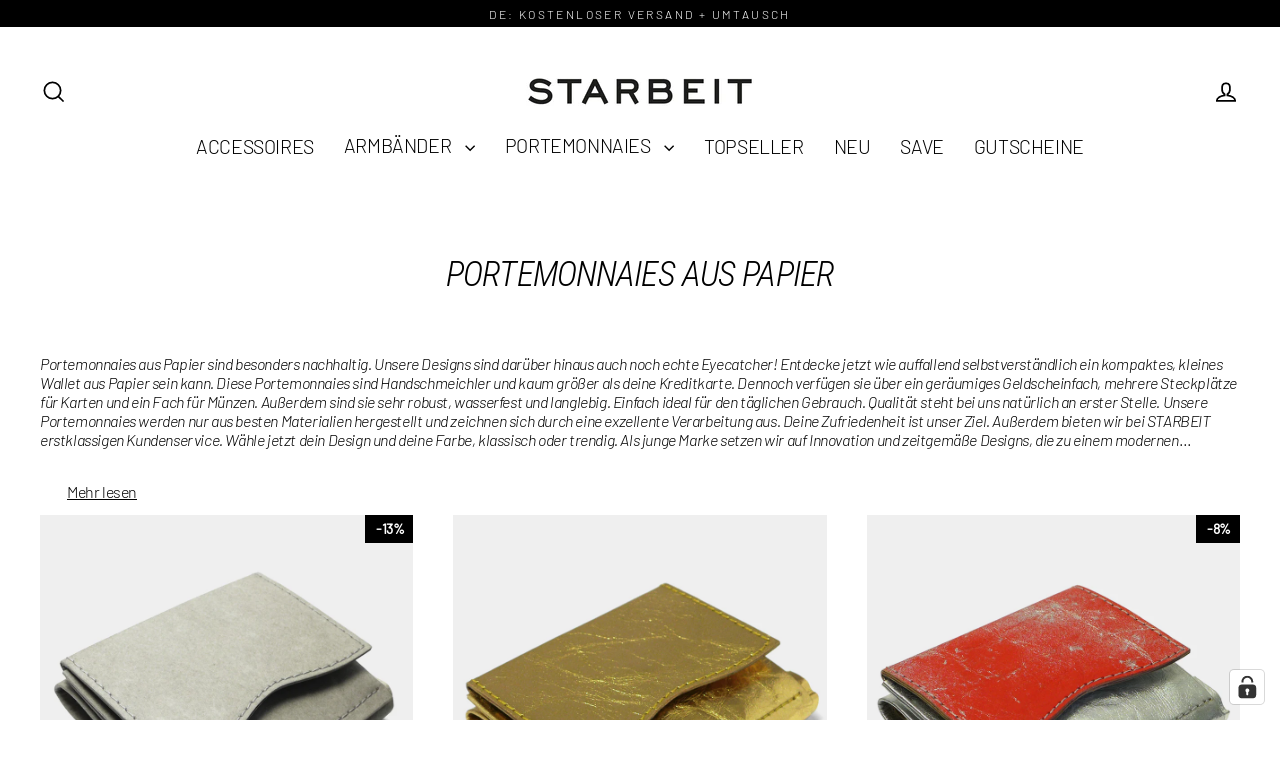

--- FILE ---
content_type: text/html; charset=utf-8
request_url: https://starbeit-shop.com/collections/portemonnaies-papier
body_size: 97827
content:
<!doctype html>
<html class="no-js" lang="de" dir="ltr">
<head>
  <meta charset="utf-8">
  <meta http-equiv="X-UA-Compatible" content="IE=edge">
  <meta name="viewport" content="width=device-width,initial-scale=1">
  <meta name="theme-color" content="#000000">
  <link rel="canonical" href="https://starbeit-shop.com/collections/portemonnaies-papier">
  <link rel="preconnect" href="https://cdn.shopify.com" crossorigin>
  <link rel="preconnect" href="https://fonts.shopifycdn.com" crossorigin>
  <link rel="dns-prefetch" href="https://productreviews.shopifycdn.com">
  <link rel="dns-prefetch" href="https://ajax.googleapis.com">
  <link rel="dns-prefetch" href="https://maps.googleapis.com">
  <link rel="dns-prefetch" href="https://maps.gstatic.com"><link rel="shortcut icon" href="//starbeit-shop.com/cdn/shop/files/STARBEIT-Logo-100-Kreis_32x32.png?v=1719227561" type="image/png" /><script src="https://code.jquery.com/jquery-3.7.1.min.js" integrity="sha256-/JqT3SQfawRcv/BIHPThkBvs0OEvtFFmqPF/lYI/Cxo=" crossorigin="anonymous"></script><title>Lässige Männer Portemonnaies aus Papier | Trend 2025
&ndash; STARBEIT
</title>
<meta name="description" content="Portemonnaies aus Papier sind nachhaltig. Diese Designs sind darüber hinaus auch noch echte Eyecatcher! Entdecke wie lässig ein Wallet aus Papier sein kann."><meta property="og:site_name" content="STARBEIT">
  <meta property="og:url" content="https://starbeit-shop.com/collections/portemonnaies-papier">
  <meta property="og:title" content="Lässige Männer Portemonnaies aus Papier | Trend 2025">
  <meta property="og:type" content="website">
  <meta property="og:description" content="Portemonnaies aus Papier sind nachhaltig. Diese Designs sind darüber hinaus auch noch echte Eyecatcher! Entdecke wie lässig ein Wallet aus Papier sein kann."><meta property="og:image" content="http://starbeit-shop.com/cdn/shop/files/Starbeit-Wallet-Geldboerse-Basic-Stone-41-Grau_1200x630.jpg?v=1713864934"><meta property="og:image" content="http://starbeit-shop.com/cdn/shop/files/Starbeit-Wallet-Geldboerse-Gold-51-Grau_1200x630.jpg?v=1713873019"><meta property="og:image" content="http://starbeit-shop.com/cdn/shop/files/Starbeit-Wallet-Geldboerse-Silver-Fire-61-Grau_1200x630.jpg?v=1713978350">
  <meta property="og:image:secure_url" content="https://starbeit-shop.com/cdn/shop/files/Starbeit-Wallet-Geldboerse-Basic-Stone-41-Grau_1200x630.jpg?v=1713864934"><meta property="og:image:secure_url" content="https://starbeit-shop.com/cdn/shop/files/Starbeit-Wallet-Geldboerse-Gold-51-Grau_1200x630.jpg?v=1713873019"><meta property="og:image:secure_url" content="https://starbeit-shop.com/cdn/shop/files/Starbeit-Wallet-Geldboerse-Silver-Fire-61-Grau_1200x630.jpg?v=1713978350">
  <meta name="twitter:site" content="@">
  <meta name="twitter:card" content="summary_large_image">
  <meta name="twitter:title" content="Lässige Männer Portemonnaies aus Papier | Trend 2025">
  <meta name="twitter:description" content="Portemonnaies aus Papier sind nachhaltig. Diese Designs sind darüber hinaus auch noch echte Eyecatcher! Entdecke wie lässig ein Wallet aus Papier sein kann.">
<script>window.performance && window.performance.mark && window.performance.mark('shopify.content_for_header.start');</script><meta name="google-site-verification" content="IFYI_tkkpXEVggVQ7aPuy6l2AhjKryx-ojrmVe5ZcnY">
<meta id="shopify-digital-wallet" name="shopify-digital-wallet" content="/1492320355/digital_wallets/dialog">
<meta name="shopify-checkout-api-token" content="a338df107e315e45c2c448334cfb6b33">
<meta id="in-context-paypal-metadata" data-shop-id="1492320355" data-venmo-supported="false" data-environment="production" data-locale="de_DE" data-paypal-v4="true" data-currency="EUR">
<link rel="alternate" type="application/atom+xml" title="Feed" href="/collections/portemonnaies-papier.atom" />
<link rel="alternate" type="application/json+oembed" href="https://starbeit-shop.com/collections/portemonnaies-papier.oembed">
<script async="async" src="/checkouts/internal/preloads.js?locale=de-DE"></script>
<link rel="preconnect" href="https://shop.app" crossorigin="anonymous">
<script async="async" src="https://shop.app/checkouts/internal/preloads.js?locale=de-DE&shop_id=1492320355" crossorigin="anonymous"></script>
<script id="apple-pay-shop-capabilities" type="application/json">{"shopId":1492320355,"countryCode":"DE","currencyCode":"EUR","merchantCapabilities":["supports3DS"],"merchantId":"gid:\/\/shopify\/Shop\/1492320355","merchantName":"STARBEIT","requiredBillingContactFields":["postalAddress","email"],"requiredShippingContactFields":["postalAddress","email"],"shippingType":"shipping","supportedNetworks":["visa","maestro","masterCard","amex"],"total":{"type":"pending","label":"STARBEIT","amount":"1.00"},"shopifyPaymentsEnabled":true,"supportsSubscriptions":true}</script>
<script id="shopify-features" type="application/json">{"accessToken":"a338df107e315e45c2c448334cfb6b33","betas":["rich-media-storefront-analytics"],"domain":"starbeit-shop.com","predictiveSearch":true,"shopId":1492320355,"locale":"de"}</script>
<script>var Shopify = Shopify || {};
Shopify.shop = "neuegeneration.myshopify.com";
Shopify.locale = "de";
Shopify.currency = {"active":"EUR","rate":"1.0"};
Shopify.country = "DE";
Shopify.theme = {"name":"Streamline Aktiv Winter 25\/26 241125","id":184087249161,"schema_name":"Streamline","schema_version":"6.5.0","theme_store_id":872,"role":"main"};
Shopify.theme.handle = "null";
Shopify.theme.style = {"id":null,"handle":null};
Shopify.cdnHost = "starbeit-shop.com/cdn";
Shopify.routes = Shopify.routes || {};
Shopify.routes.root = "/";</script>
<script type="module">!function(o){(o.Shopify=o.Shopify||{}).modules=!0}(window);</script>
<script>!function(o){function n(){var o=[];function n(){o.push(Array.prototype.slice.apply(arguments))}return n.q=o,n}var t=o.Shopify=o.Shopify||{};t.loadFeatures=n(),t.autoloadFeatures=n()}(window);</script>
<script>
  window.ShopifyPay = window.ShopifyPay || {};
  window.ShopifyPay.apiHost = "shop.app\/pay";
  window.ShopifyPay.redirectState = null;
</script>
<script id="shop-js-analytics" type="application/json">{"pageType":"collection"}</script>
<script defer="defer" async type="module" src="//starbeit-shop.com/cdn/shopifycloud/shop-js/modules/v2/client.init-shop-cart-sync_KNlu3ypL.de.esm.js"></script>
<script defer="defer" async type="module" src="//starbeit-shop.com/cdn/shopifycloud/shop-js/modules/v2/chunk.common_SKKNcA3B.esm.js"></script>
<script type="module">
  await import("//starbeit-shop.com/cdn/shopifycloud/shop-js/modules/v2/client.init-shop-cart-sync_KNlu3ypL.de.esm.js");
await import("//starbeit-shop.com/cdn/shopifycloud/shop-js/modules/v2/chunk.common_SKKNcA3B.esm.js");

  window.Shopify.SignInWithShop?.initShopCartSync?.({"fedCMEnabled":true,"windoidEnabled":true});

</script>
<script>
  window.Shopify = window.Shopify || {};
  if (!window.Shopify.featureAssets) window.Shopify.featureAssets = {};
  window.Shopify.featureAssets['shop-js'] = {"shop-cart-sync":["modules/v2/client.shop-cart-sync_k8i4GZj8.de.esm.js","modules/v2/chunk.common_SKKNcA3B.esm.js"],"init-fed-cm":["modules/v2/client.init-fed-cm_D0BjbGtx.de.esm.js","modules/v2/chunk.common_SKKNcA3B.esm.js"],"init-shop-email-lookup-coordinator":["modules/v2/client.init-shop-email-lookup-coordinator_C1Mn5gmY.de.esm.js","modules/v2/chunk.common_SKKNcA3B.esm.js"],"shop-cash-offers":["modules/v2/client.shop-cash-offers_B3whTqcF.de.esm.js","modules/v2/chunk.common_SKKNcA3B.esm.js","modules/v2/chunk.modal_DkIG3Fgw.esm.js"],"shop-button":["modules/v2/client.shop-button_D_RfUj15.de.esm.js","modules/v2/chunk.common_SKKNcA3B.esm.js"],"init-windoid":["modules/v2/client.init-windoid_8jeYy5EL.de.esm.js","modules/v2/chunk.common_SKKNcA3B.esm.js"],"avatar":["modules/v2/client.avatar_BTnouDA3.de.esm.js"],"init-shop-cart-sync":["modules/v2/client.init-shop-cart-sync_KNlu3ypL.de.esm.js","modules/v2/chunk.common_SKKNcA3B.esm.js"],"shop-toast-manager":["modules/v2/client.shop-toast-manager_BgCuCmrO.de.esm.js","modules/v2/chunk.common_SKKNcA3B.esm.js"],"pay-button":["modules/v2/client.pay-button_CjdnaBv_.de.esm.js","modules/v2/chunk.common_SKKNcA3B.esm.js"],"shop-login-button":["modules/v2/client.shop-login-button_CEUlukBc.de.esm.js","modules/v2/chunk.common_SKKNcA3B.esm.js","modules/v2/chunk.modal_DkIG3Fgw.esm.js"],"init-customer-accounts-sign-up":["modules/v2/client.init-customer-accounts-sign-up_DzHMkW24.de.esm.js","modules/v2/client.shop-login-button_CEUlukBc.de.esm.js","modules/v2/chunk.common_SKKNcA3B.esm.js","modules/v2/chunk.modal_DkIG3Fgw.esm.js"],"init-shop-for-new-customer-accounts":["modules/v2/client.init-shop-for-new-customer-accounts_YhlXPR3_.de.esm.js","modules/v2/client.shop-login-button_CEUlukBc.de.esm.js","modules/v2/chunk.common_SKKNcA3B.esm.js","modules/v2/chunk.modal_DkIG3Fgw.esm.js"],"init-customer-accounts":["modules/v2/client.init-customer-accounts_OI3KPqOS.de.esm.js","modules/v2/client.shop-login-button_CEUlukBc.de.esm.js","modules/v2/chunk.common_SKKNcA3B.esm.js","modules/v2/chunk.modal_DkIG3Fgw.esm.js"],"shop-follow-button":["modules/v2/client.shop-follow-button_hOj2EoVV.de.esm.js","modules/v2/chunk.common_SKKNcA3B.esm.js","modules/v2/chunk.modal_DkIG3Fgw.esm.js"],"lead-capture":["modules/v2/client.lead-capture_BxEnh2Kl.de.esm.js","modules/v2/chunk.common_SKKNcA3B.esm.js","modules/v2/chunk.modal_DkIG3Fgw.esm.js"],"checkout-modal":["modules/v2/client.checkout-modal_BXOrYBqT.de.esm.js","modules/v2/chunk.common_SKKNcA3B.esm.js","modules/v2/chunk.modal_DkIG3Fgw.esm.js"],"shop-login":["modules/v2/client.shop-login_C0yXGVIT.de.esm.js","modules/v2/chunk.common_SKKNcA3B.esm.js","modules/v2/chunk.modal_DkIG3Fgw.esm.js"],"payment-terms":["modules/v2/client.payment-terms_DLEnrQGV.de.esm.js","modules/v2/chunk.common_SKKNcA3B.esm.js","modules/v2/chunk.modal_DkIG3Fgw.esm.js"]};
</script>
<script id="__st">var __st={"a":1492320355,"offset":3600,"reqid":"7bc5c761-814d-4f13-a4a9-95f78b300e4a-1767000096","pageurl":"starbeit-shop.com\/collections\/portemonnaies-papier","u":"e58208df82b6","p":"collection","rtyp":"collection","rid":158847631459};</script>
<script>window.ShopifyPaypalV4VisibilityTracking = true;</script>
<script id="captcha-bootstrap">!function(){'use strict';const t='contact',e='account',n='new_comment',o=[[t,t],['blogs',n],['comments',n],[t,'customer']],c=[[e,'customer_login'],[e,'guest_login'],[e,'recover_customer_password'],[e,'create_customer']],r=t=>t.map((([t,e])=>`form[action*='/${t}']:not([data-nocaptcha='true']) input[name='form_type'][value='${e}']`)).join(','),a=t=>()=>t?[...document.querySelectorAll(t)].map((t=>t.form)):[];function s(){const t=[...o],e=r(t);return a(e)}const i='password',u='form_key',d=['recaptcha-v3-token','g-recaptcha-response','h-captcha-response',i],f=()=>{try{return window.sessionStorage}catch{return}},m='__shopify_v',_=t=>t.elements[u];function p(t,e,n=!1){try{const o=window.sessionStorage,c=JSON.parse(o.getItem(e)),{data:r}=function(t){const{data:e,action:n}=t;return t[m]||n?{data:e,action:n}:{data:t,action:n}}(c);for(const[e,n]of Object.entries(r))t.elements[e]&&(t.elements[e].value=n);n&&o.removeItem(e)}catch(o){console.error('form repopulation failed',{error:o})}}const l='form_type',E='cptcha';function T(t){t.dataset[E]=!0}const w=window,h=w.document,L='Shopify',v='ce_forms',y='captcha';let A=!1;((t,e)=>{const n=(g='f06e6c50-85a8-45c8-87d0-21a2b65856fe',I='https://cdn.shopify.com/shopifycloud/storefront-forms-hcaptcha/ce_storefront_forms_captcha_hcaptcha.v1.5.2.iife.js',D={infoText:'Durch hCaptcha geschützt',privacyText:'Datenschutz',termsText:'Allgemeine Geschäftsbedingungen'},(t,e,n)=>{const o=w[L][v],c=o.bindForm;if(c)return c(t,g,e,D).then(n);var r;o.q.push([[t,g,e,D],n]),r=I,A||(h.body.append(Object.assign(h.createElement('script'),{id:'captcha-provider',async:!0,src:r})),A=!0)});var g,I,D;w[L]=w[L]||{},w[L][v]=w[L][v]||{},w[L][v].q=[],w[L][y]=w[L][y]||{},w[L][y].protect=function(t,e){n(t,void 0,e),T(t)},Object.freeze(w[L][y]),function(t,e,n,w,h,L){const[v,y,A,g]=function(t,e,n){const i=e?o:[],u=t?c:[],d=[...i,...u],f=r(d),m=r(i),_=r(d.filter((([t,e])=>n.includes(e))));return[a(f),a(m),a(_),s()]}(w,h,L),I=t=>{const e=t.target;return e instanceof HTMLFormElement?e:e&&e.form},D=t=>v().includes(t);t.addEventListener('submit',(t=>{const e=I(t);if(!e)return;const n=D(e)&&!e.dataset.hcaptchaBound&&!e.dataset.recaptchaBound,o=_(e),c=g().includes(e)&&(!o||!o.value);(n||c)&&t.preventDefault(),c&&!n&&(function(t){try{if(!f())return;!function(t){const e=f();if(!e)return;const n=_(t);if(!n)return;const o=n.value;o&&e.removeItem(o)}(t);const e=Array.from(Array(32),(()=>Math.random().toString(36)[2])).join('');!function(t,e){_(t)||t.append(Object.assign(document.createElement('input'),{type:'hidden',name:u})),t.elements[u].value=e}(t,e),function(t,e){const n=f();if(!n)return;const o=[...t.querySelectorAll(`input[type='${i}']`)].map((({name:t})=>t)),c=[...d,...o],r={};for(const[a,s]of new FormData(t).entries())c.includes(a)||(r[a]=s);n.setItem(e,JSON.stringify({[m]:1,action:t.action,data:r}))}(t,e)}catch(e){console.error('failed to persist form',e)}}(e),e.submit())}));const S=(t,e)=>{t&&!t.dataset[E]&&(n(t,e.some((e=>e===t))),T(t))};for(const o of['focusin','change'])t.addEventListener(o,(t=>{const e=I(t);D(e)&&S(e,y())}));const B=e.get('form_key'),M=e.get(l),P=B&&M;t.addEventListener('DOMContentLoaded',(()=>{const t=y();if(P)for(const e of t)e.elements[l].value===M&&p(e,B);[...new Set([...A(),...v().filter((t=>'true'===t.dataset.shopifyCaptcha))])].forEach((e=>S(e,t)))}))}(h,new URLSearchParams(w.location.search),n,t,e,['guest_login'])})(!1,!0)}();</script>
<script integrity="sha256-4kQ18oKyAcykRKYeNunJcIwy7WH5gtpwJnB7kiuLZ1E=" data-source-attribution="shopify.loadfeatures" defer="defer" src="//starbeit-shop.com/cdn/shopifycloud/storefront/assets/storefront/load_feature-a0a9edcb.js" crossorigin="anonymous"></script>
<script crossorigin="anonymous" defer="defer" src="//starbeit-shop.com/cdn/shopifycloud/storefront/assets/shopify_pay/storefront-65b4c6d7.js?v=20250812"></script>
<script data-source-attribution="shopify.dynamic_checkout.dynamic.init">var Shopify=Shopify||{};Shopify.PaymentButton=Shopify.PaymentButton||{isStorefrontPortableWallets:!0,init:function(){window.Shopify.PaymentButton.init=function(){};var t=document.createElement("script");t.src="https://starbeit-shop.com/cdn/shopifycloud/portable-wallets/latest/portable-wallets.de.js",t.type="module",document.head.appendChild(t)}};
</script>
<script data-source-attribution="shopify.dynamic_checkout.buyer_consent">
  function portableWalletsHideBuyerConsent(e){var t=document.getElementById("shopify-buyer-consent"),n=document.getElementById("shopify-subscription-policy-button");t&&n&&(t.classList.add("hidden"),t.setAttribute("aria-hidden","true"),n.removeEventListener("click",e))}function portableWalletsShowBuyerConsent(e){var t=document.getElementById("shopify-buyer-consent"),n=document.getElementById("shopify-subscription-policy-button");t&&n&&(t.classList.remove("hidden"),t.removeAttribute("aria-hidden"),n.addEventListener("click",e))}window.Shopify?.PaymentButton&&(window.Shopify.PaymentButton.hideBuyerConsent=portableWalletsHideBuyerConsent,window.Shopify.PaymentButton.showBuyerConsent=portableWalletsShowBuyerConsent);
</script>
<script data-source-attribution="shopify.dynamic_checkout.cart.bootstrap">document.addEventListener("DOMContentLoaded",(function(){function t(){return document.querySelector("shopify-accelerated-checkout-cart, shopify-accelerated-checkout")}if(t())Shopify.PaymentButton.init();else{new MutationObserver((function(e,n){t()&&(Shopify.PaymentButton.init(),n.disconnect())})).observe(document.body,{childList:!0,subtree:!0})}}));
</script>
<link id="shopify-accelerated-checkout-styles" rel="stylesheet" media="screen" href="https://starbeit-shop.com/cdn/shopifycloud/portable-wallets/latest/accelerated-checkout-backwards-compat.css" crossorigin="anonymous">
<style id="shopify-accelerated-checkout-cart">
        #shopify-buyer-consent {
  margin-top: 1em;
  display: inline-block;
  width: 100%;
}

#shopify-buyer-consent.hidden {
  display: none;
}

#shopify-subscription-policy-button {
  background: none;
  border: none;
  padding: 0;
  text-decoration: underline;
  font-size: inherit;
  cursor: pointer;
}

#shopify-subscription-policy-button::before {
  box-shadow: none;
}

      </style>

<script>window.performance && window.performance.mark && window.performance.mark('shopify.content_for_header.end');</script>
  <script>
    var theme = {
      stylesheet: "//starbeit-shop.com/cdn/shop/t/127/assets/theme.css?v=91698970000990368431763628967",
      template: "collection.portemonnaies",
      routes: {
        home: "/",
        cart: "/cart.js",
        cartPage: "/cart",
        cartAdd: "/cart/add.js",
        cartChange: "/cart/change.js",
        predictiveSearch: "/search/suggest"
      },
      strings: {
        addToCart: "IN DEN WARENKORB",
        soldOut: "AKTUELL AUSVERKAUFT",
        unavailable: "Nicht verfügbar",
        regularPrice: "Normaler Preis",
        salePrice: "WOW-Preis",
        inStockLabel: "Auf Lager",
        oneStockLabel: "",
        otherStockLabel: "",
        willNotShipUntil: "Wird nach dem [date] versendet",
        willBeInStockAfter: "Wird nach dem [date] auf Lager sein",
        waitingForStock: "Nachbestellt und bald verfügbar",
        cartItems: "[count] Artikel",
        cartConfirmDelete: "Bist du sicher, dass du diesen Artikel entfernen möchtest?",
        cartTermsConfirmation: "Du musst den Verkaufsbedingungen noch zustimmen, um auszuchecken.",
        maxQuantity: "Du kannst in deinem Warenkorb nur [quantity] von [title] haben."
      },
      settings: {
        cartType: "sticky",
        isCustomerTemplate: false,
        moneyFormat: "€{{amount_with_comma_separator}}",
        quickView: false,
        hoverProductGrid: false,
        themeName: 'Streamline',
        themeVersion: "6.5.0",
        predictiveSearchType: "product",
      }
    };
    document.documentElement.className = document.documentElement.className.replace('no-js', 'js');
  </script><style data-shopify>:root {
    --typeHeaderPrimary: "Roboto Condensed";
    --typeHeaderFallback: sans-serif;
    --typeHeaderSize: 35px;
    --typeHeaderStyle: italic;
    --typeHeaderWeight: 300;
    --typeHeaderLineHeight: 1.1;
    --typeHeaderSpacing: -0.025em;

    --typeBasePrimary:Barlow;
    --typeBaseFallback:sans-serif;
    --typeBaseSize: 16px;
    --typeBaseWeight: 300;
    --typeBaseStyle: normal;
    --typeBaseSpacing: -0.025em;
    --typeBaseLineHeight: 1.2;

    
      --buttonRadius: 35px;
    

    --iconWeight: 4px;
    --iconLinecaps: miter;
  }

  

  .hero {
    background-image: linear-gradient(100deg, #efefef 40%, #ffffff 63%, #efefef 79%);
  }

  .placeholder-content,
  .image-wrap,
  .skrim__link,
  .pswp__img--placeholder {
    background-image: linear-gradient(100deg, #efefef 40%, #e7e7e7 63%, #efefef 79%);
  }</style><style>
  @font-face {
  font-family: "Roboto Condensed";
  font-weight: 300;
  font-style: italic;
  font-display: swap;
  src: url("//starbeit-shop.com/cdn/fonts/roboto_condensed/robotocondensed_i3.2f8eacac61501c12e1e57f3c3096c3f050881d7c.woff2") format("woff2"),
       url("//starbeit-shop.com/cdn/fonts/roboto_condensed/robotocondensed_i3.851e67b855eeeb8dbbd2de2af5aab24e34569419.woff") format("woff");
}

  @font-face {
  font-family: Barlow;
  font-weight: 300;
  font-style: normal;
  font-display: swap;
  src: url("//starbeit-shop.com/cdn/fonts/barlow/barlow_n3.206528b4d5c1d7c8b773c9376794cb533f489be9.woff2") format("woff2"),
       url("//starbeit-shop.com/cdn/fonts/barlow/barlow_n3.a544de05c3416237e224288914a6a613a71847c4.woff") format("woff");
}


  @font-face {
  font-family: Barlow;
  font-weight: 400;
  font-style: normal;
  font-display: swap;
  src: url("//starbeit-shop.com/cdn/fonts/barlow/barlow_n4.038c60d7ea9ddb238b2f64ba6f463ba6c0b5e5ad.woff2") format("woff2"),
       url("//starbeit-shop.com/cdn/fonts/barlow/barlow_n4.074a9f2b990b38aec7d56c68211821e455b6d075.woff") format("woff");
}

  @font-face {
  font-family: Barlow;
  font-weight: 300;
  font-style: italic;
  font-display: swap;
  src: url("//starbeit-shop.com/cdn/fonts/barlow/barlow_i3.4783fd1f60951ef39613b402b9af04f0db035ad6.woff2") format("woff2"),
       url("//starbeit-shop.com/cdn/fonts/barlow/barlow_i3.be8b84cf2b6f2c566ef976fc59c7690df6cafae7.woff") format("woff");
}

  @font-face {
  font-family: Barlow;
  font-weight: 400;
  font-style: italic;
  font-display: swap;
  src: url("//starbeit-shop.com/cdn/fonts/barlow/barlow_i4.8c59b6445f83f078b3520bad98b24d859431b377.woff2") format("woff2"),
       url("//starbeit-shop.com/cdn/fonts/barlow/barlow_i4.bf7e6d69237bd02188410034976892368fd014c0.woff") format("woff");
}


  body,
  input,
  textarea,
  button,
  select {
    -webkit-font-smoothing: antialiased;
    -webkit-text-size-adjust: 100%;
    text-rendering: optimizeSpeed;
    font-family: var(--typeBasePrimary), var(--typeBaseFallback);
    font-size: calc(var(--typeBaseSize) * 0.85);
    font-weight: var(--typeBaseWeight);
    font-style: var(--typeBaseStyle);
    letter-spacing: var(--typeBaseSpacing);
    line-height: var(--typeBaseLineHeight);
  }

  @media only screen and (min-width: 769px) {
    body,
    input,
    textarea,
    button,
    select {
      font-size: var(--typeBaseSize);
    }
  }

  .page-container,
  .overscroll-loader {
    display: none;
  }

  h1, .h1,
  h3, .h3,
  h4, .h4,
  h5, .h5,
  h6, .h6,
  .section-header__title {
    font-family: var(--typeHeaderPrimary), var(--typeHeaderFallback);
    font-weight: var(--typeHeaderWeight);
    font-style: italic;
    letter-spacing: var(--typeHeaderSpacing);
    line-height: var(--typeHeaderLineHeight);
    word-break: break-word;

    
      text-transform: uppercase;
    
  }

  h2, .h2 {
    font-family: var(--typeBasePrimary), var(--typeBaseFallback);
    font-weight: var(--typeBaseWeight);
    letter-spacing: var(--typeBaseSpacing);
    line-height: var(--typeBaseLineHeight);
  }

  
  @keyframes pulse-fade {
    0% {
      opacity: 0;
    }
    50% {
      opacity: 1;
    }
    100% {
      opacity: 0;
    }
  }

  .splash-screen {
    box-sizing: border-box;
    display: flex;
    position: fixed;
    left: 0;
    top: 0;
    right: 0;
    bottom: 0;
    align-items: center;
    justify-content: center;
    z-index: 10001;
    background-color: #ffffff;
  }

  .splash-screen__loader {
    max-width: 120px;
  }

  @media only screen and (min-width: 769px) {
    .splash-screen__loader {
      max-width: 180px;
    }
  }

  .splash-screen img {
    display: block;
    max-width: 100%;
    border: 0 none;
    height: auto;
    animation: pulse-fade 0.4s infinite linear;
  }

  .loader-text {
    letter-spacing: 0.2em;
    font-size: 1.5em;
    text-transform: uppercase;
    animation: pulse-fade 0.4s infinite linear;
  }

  .loader-logo {
    display: none;
    position: fixed;
    left: 0;
    top: 0;
    right: 0;
    bottom: 0;
    align-items: center;
    justify-content: center;
    background-color: #ffffff;
    z-index: 6000;
  }

  .loader-logo__img {
    display: block;
  }

  .transition-body {
    opacity: 0;
  }

  .btn--loading span:after {
    content: "MOMENT";
  }
</style>
<link href="//starbeit-shop.com/cdn/shop/t/127/assets/theme.css?v=91698970000990368431763628967" rel="stylesheet" type="text/css" media="all" />
<link rel="stylesheet" href="//starbeit-shop.com/cdn/shop/t/127/assets/country-flags.css"><script src="//starbeit-shop.com/cdn/shop/t/127/assets/vendor-v6.js" defer="defer"></script>
  <script src="//starbeit-shop.com/cdn/shop/t/127/assets/theme.js?v=178449868439768990821763628736" defer="defer"></script>
<!-- BEGIN app block: shopify://apps/complianz-gdpr-cookie-consent/blocks/bc-block/e49729f0-d37d-4e24-ac65-e0e2f472ac27 -->

    
    
    
<link id='complianz-css' rel="stylesheet" href=https://cdn.shopify.com/extensions/019a2fb2-ee57-75e6-ac86-acfd14822c1d/gdpr-legal-cookie-74/assets/complainz.css media="print" onload="this.media='all'">
    <style>
        #Compliance-iframe.Compliance-iframe-branded > div.purposes-header,
        #Compliance-iframe.Compliance-iframe-branded > div.cmplc-cmp-header,
        #purposes-container > div.purposes-header,
        #Compliance-cs-banner .Compliance-cs-brand {
            background-color: #ffffff !important;
            color: #000000!important;
        }
        #Compliance-iframe.Compliance-iframe-branded .purposes-header .cmplc-btn-cp ,
        #Compliance-iframe.Compliance-iframe-branded .purposes-header .cmplc-btn-cp:hover,
        #Compliance-iframe.Compliance-iframe-branded .purposes-header .cmplc-btn-back:hover  {
            background-color: #ffffff !important;
            opacity: 1 !important;
        }
        #Compliance-cs-banner .cmplc-toggle .cmplc-toggle-label {
            color: #ffffff!important;
        }
        #Compliance-iframe.Compliance-iframe-branded .purposes-header .cmplc-btn-cp:hover,
        #Compliance-iframe.Compliance-iframe-branded .purposes-header .cmplc-btn-back:hover {
            background-color: #000000!important;
            color: #ffffff!important;
        }
        #Compliance-cs-banner #Compliance-cs-title {
            font-size: 14px !important;
        }
        #Compliance-cs-banner .Compliance-cs-content,
        #Compliance-cs-title,
        .cmplc-toggle-checkbox.granular-control-checkbox span {
            background-color: #ffffff !important;
            color: #000000 !important;
            font-size: 14px !important;
        }
        #Compliance-cs-banner .Compliance-cs-close-btn {
            font-size: 14px !important;
            background-color: #ffffff !important;
        }
        #Compliance-cs-banner .Compliance-cs-opt-group {
            color: #ffffff !important;
        }
        #Compliance-cs-banner .Compliance-cs-opt-group button,
        .Compliance-alert button.Compliance-button-cancel {
            background-color: #000000!important;
            color: #ffffff!important;
        }
        #Compliance-cs-banner .Compliance-cs-opt-group button.Compliance-cs-accept-btn,
        #Compliance-cs-banner .Compliance-cs-opt-group button.Compliance-cs-btn-primary,
        .Compliance-alert button.Compliance-button-confirm {
            background-color: #000000 !important;
            color: #ffffff !important;
        }
        #Compliance-cs-banner .Compliance-cs-opt-group button.Compliance-cs-reject-btn {
            background-color: #000000!important;
            color: #ffffff!important;
        }

        #Compliance-cs-banner .Compliance-banner-content button {
            cursor: pointer !important;
            color: currentColor !important;
            text-decoration: underline !important;
            border: none !important;
            background-color: transparent !important;
            font-size: 100% !important;
            padding: 0 !important;
        }

        #Compliance-cs-banner .Compliance-cs-opt-group button {
            border-radius: 4px !important;
            padding-block: 10px !important;
        }
        @media (min-width: 640px) {
            #Compliance-cs-banner.Compliance-cs-default-floating:not(.Compliance-cs-top):not(.Compliance-cs-center) .Compliance-cs-container, #Compliance-cs-banner.Compliance-cs-default-floating:not(.Compliance-cs-bottom):not(.Compliance-cs-center) .Compliance-cs-container, #Compliance-cs-banner.Compliance-cs-default-floating.Compliance-cs-center:not(.Compliance-cs-top):not(.Compliance-cs-bottom) .Compliance-cs-container {
                width: 560px !important;
            }
            #Compliance-cs-banner.Compliance-cs-default-floating:not(.Compliance-cs-top):not(.Compliance-cs-center) .Compliance-cs-opt-group, #Compliance-cs-banner.Compliance-cs-default-floating:not(.Compliance-cs-bottom):not(.Compliance-cs-center) .Compliance-cs-opt-group, #Compliance-cs-banner.Compliance-cs-default-floating.Compliance-cs-center:not(.Compliance-cs-top):not(.Compliance-cs-bottom) .Compliance-cs-opt-group {
                flex-direction: row !important;
            }
            #Compliance-cs-banner .Compliance-cs-opt-group button:not(:last-of-type),
            #Compliance-cs-banner .Compliance-cs-opt-group button {
                margin-right: 4px !important;
            }
            #Compliance-cs-banner .Compliance-cs-container .Compliance-cs-brand {
                position: relative !important;
                inset-block-start: 6px;
            }
        }
        #Compliance-cs-banner.Compliance-cs-default-floating:not(.Compliance-cs-top):not(.Compliance-cs-center) .Compliance-cs-opt-group > div, #Compliance-cs-banner.Compliance-cs-default-floating:not(.Compliance-cs-bottom):not(.Compliance-cs-center) .Compliance-cs-opt-group > div, #Compliance-cs-banner.Compliance-cs-default-floating.Compliance-cs-center:not(.Compliance-cs-top):not(.Compliance-cs-bottom) .Compliance-cs-opt-group > div {
            flex-direction: row-reverse;
            width: 100% !important;
        }

        .Compliance-cs-brand-badge-outer, .Compliance-cs-brand-badge, #Compliance-cs-banner.Compliance-cs-default-floating.Compliance-cs-bottom .Compliance-cs-brand-badge-outer,
        #Compliance-cs-banner.Compliance-cs-default.Compliance-cs-bottom .Compliance-cs-brand-badge-outer,
        #Compliance-cs-banner.Compliance-cs-default:not(.Compliance-cs-left) .Compliance-cs-brand-badge-outer,
        #Compliance-cs-banner.Compliance-cs-default-floating:not(.Compliance-cs-left) .Compliance-cs-brand-badge-outer {
            display: none !important
        }

        #Compliance-cs-banner:not(.Compliance-cs-top):not(.Compliance-cs-bottom) .Compliance-cs-container.Compliance-cs-themed {
            flex-direction: row !important;
        }

        #Compliance-cs-banner #Compliance-cs-title,
        #Compliance-cs-banner #Compliance-cs-custom-title {
            justify-self: center !important;
            font-size: 14px !important;
            font-family: -apple-system,sans-serif !important;
            margin-inline: auto !important;
            width: 55% !important;
            text-align: center;
            font-weight: 600;
            visibility: unset;
        }

        @media (max-width: 640px) {
            #Compliance-cs-banner #Compliance-cs-title,
            #Compliance-cs-banner #Compliance-cs-custom-title {
                display: block;
            }
        }

        #Compliance-cs-banner .Compliance-cs-brand img {
            max-width: 110px !important;
            min-height: 32px !important;
        }
        #Compliance-cs-banner .Compliance-cs-container .Compliance-cs-brand {
            background: none !important;
            padding: 0px !important;
            margin-block-start:10px !important;
            margin-inline-start:16px !important;
        }

        #Compliance-cs-banner .Compliance-cs-opt-group button {
            padding-inline: 4px !important;
        }

    </style>
    
    
    
    

    <script type="text/javascript">
        function loadScript(src) {
            return new Promise((resolve, reject) => {
                const s = document.createElement("script");
                s.src = src;
                s.charset = "UTF-8";
                s.onload = resolve;
                s.onerror = reject;
                document.head.appendChild(s);
            });
        }

        function filterGoogleConsentModeURLs(domainsArray) {
            const googleConsentModeComplianzURls = [
                // 197, # Google Tag Manager:
                {"domain":"s.www.googletagmanager.com", "path":""},
                {"domain":"www.tagmanager.google.com", "path":""},
                {"domain":"www.googletagmanager.com", "path":""},
                {"domain":"googletagmanager.com", "path":""},
                {"domain":"tagassistant.google.com", "path":""},
                {"domain":"tagmanager.google.com", "path":""},

                // 2110, # Google Analytics 4:
                {"domain":"www.analytics.google.com", "path":""},
                {"domain":"www.google-analytics.com", "path":""},
                {"domain":"ssl.google-analytics.com", "path":""},
                {"domain":"google-analytics.com", "path":""},
                {"domain":"analytics.google.com", "path":""},
                {"domain":"region1.google-analytics.com", "path":""},
                {"domain":"region1.analytics.google.com", "path":""},
                {"domain":"*.google-analytics.com", "path":""},
                {"domain":"www.googletagmanager.com", "path":"/gtag/js?id=G"},
                {"domain":"googletagmanager.com", "path":"/gtag/js?id=UA"},
                {"domain":"www.googletagmanager.com", "path":"/gtag/js?id=UA"},
                {"domain":"googletagmanager.com", "path":"/gtag/js?id=G"},

                // 177, # Google Ads conversion tracking:
                {"domain":"googlesyndication.com", "path":""},
                {"domain":"media.admob.com", "path":""},
                {"domain":"gmodules.com", "path":""},
                {"domain":"ad.ytsa.net", "path":""},
                {"domain":"dartmotif.net", "path":""},
                {"domain":"dmtry.com", "path":""},
                {"domain":"go.channelintelligence.com", "path":""},
                {"domain":"googleusercontent.com", "path":""},
                {"domain":"googlevideo.com", "path":""},
                {"domain":"gvt1.com", "path":""},
                {"domain":"links.channelintelligence.com", "path":""},
                {"domain":"obrasilinteirojoga.com.br", "path":""},
                {"domain":"pcdn.tcgmsrv.net", "path":""},
                {"domain":"rdr.tag.channelintelligence.com", "path":""},
                {"domain":"static.googleadsserving.cn", "path":""},
                {"domain":"studioapi.doubleclick.com", "path":""},
                {"domain":"teracent.net", "path":""},
                {"domain":"ttwbs.channelintelligence.com", "path":""},
                {"domain":"wtb.channelintelligence.com", "path":""},
                {"domain":"youknowbest.com", "path":""},
                {"domain":"doubleclick.net", "path":""},
                {"domain":"redirector.gvt1.com", "path":""},

                //116, # Google Ads Remarketing
                {"domain":"googlesyndication.com", "path":""},
                {"domain":"media.admob.com", "path":""},
                {"domain":"gmodules.com", "path":""},
                {"domain":"ad.ytsa.net", "path":""},
                {"domain":"dartmotif.net", "path":""},
                {"domain":"dmtry.com", "path":""},
                {"domain":"go.channelintelligence.com", "path":""},
                {"domain":"googleusercontent.com", "path":""},
                {"domain":"googlevideo.com", "path":""},
                {"domain":"gvt1.com", "path":""},
                {"domain":"links.channelintelligence.com", "path":""},
                {"domain":"obrasilinteirojoga.com.br", "path":""},
                {"domain":"pcdn.tcgmsrv.net", "path":""},
                {"domain":"rdr.tag.channelintelligence.com", "path":""},
                {"domain":"static.googleadsserving.cn", "path":""},
                {"domain":"studioapi.doubleclick.com", "path":""},
                {"domain":"teracent.net", "path":""},
                {"domain":"ttwbs.channelintelligence.com", "path":""},
                {"domain":"wtb.channelintelligence.com", "path":""},
                {"domain":"youknowbest.com", "path":""},
                {"domain":"doubleclick.net", "path":""},
                {"domain":"redirector.gvt1.com", "path":""}
            ];

            if (!Array.isArray(domainsArray)) { 
                return [];
            }

            const blockedPairs = new Map();
            for (const rule of googleConsentModeComplianzURls) {
                if (!blockedPairs.has(rule.domain)) {
                    blockedPairs.set(rule.domain, new Set());
                }
                blockedPairs.get(rule.domain).add(rule.path);
            }

            return domainsArray.filter(item => {
                const paths = blockedPairs.get(item.d);
                return !(paths && paths.has(item.p));
            });
        }

        function setupAutoblockingByDomain() {
            // autoblocking by domain
            const autoblockByDomainArray = [];
            const prefixID = '10000' // to not get mixed with real metis ids
            let cmpBlockerDomains = []
            let cmpCmplcVendorsPurposes = {}
            let counter = 1
            for (const object of autoblockByDomainArray) {
                cmpBlockerDomains.push({
                    d: object.d,
                    p: object.path,
                    v: prefixID + counter,
                });
                counter++;
            }
            
            counter = 1
            for (const object of autoblockByDomainArray) {
                cmpCmplcVendorsPurposes[prefixID + counter] = object?.p ?? '1';
                counter++;
            }

            Object.defineProperty(window, "cmp_cmplc_vendors_purposes", {
                get() {
                    return cmpCmplcVendorsPurposes;
                },
                set(value) {
                    cmpCmplcVendorsPurposes = { ...cmpCmplcVendorsPurposes, ...value };
                }
            });
            const basicGmc = false;


            Object.defineProperty(window, "cmp_importblockerdomains", {
                get() {
                    if (basicGmc) {
                        return filterGoogleConsentModeURLs(cmpBlockerDomains);
                    }
                    return cmpBlockerDomains;
                },
                set(value) {
                    cmpBlockerDomains = [ ...cmpBlockerDomains, ...value ];
                }
            });
        }

        function enforceRejectionRecovery() {
            const base = (window._cmplc = window._cmplc || {});
            const featuresHolder = {};

            function lockFlagOn(holder) {
                const desc = Object.getOwnPropertyDescriptor(holder, 'rejection_recovery');
                if (!desc) {
                    Object.defineProperty(holder, 'rejection_recovery', {
                        get() { return true; },
                        set(_) { /* ignore */ },
                        enumerable: true,
                        configurable: false
                    });
                }
                return holder;
            }

            Object.defineProperty(base, 'csFeatures', {
                configurable: false,
                enumerable: true,
                get() {
                    return featuresHolder;
                },
                set(obj) {
                    if (obj && typeof obj === 'object') {
                        Object.keys(obj).forEach(k => {
                            if (k !== 'rejection_recovery') {
                                featuresHolder[k] = obj[k];
                            }
                        });
                    }
                    // we lock it, it won't try to redefine
                    lockFlagOn(featuresHolder);
                }
            });

            // Ensure an object is exposed even if read early
            if (!('csFeatures' in base)) {
                base.csFeatures = {};
            } else {
                // If someone already set it synchronously, merge and lock now.
                base.csFeatures = base.csFeatures;
            }
        }

        function splitDomains(joinedString) {
            if (!joinedString) {
                return []; // empty string -> empty array
            }
            return joinedString.split(";");
        }

        function setupWhitelist() {
            // Whitelist by domain:
            const whitelistString = "";
            const whitelist_array = [...splitDomains(whitelistString)];
            if (Array.isArray(window?.cmp_block_ignoredomains)) {
                window.cmp_block_ignoredomains = [...whitelist_array, ...window.cmp_block_ignoredomains];
            }
        }

        async function initCompliance() {
            const currentCsConfiguration = {"siteId":"4205183","cookiePolicyIds":{"de":25058849},"banner":{"acceptButtonDisplay":true,"rejectButtonDisplay":true,"customizeButtonDisplay":true,"position":"float-center","backgroundOverlay":false,"fontSize":"14px","content":"","title":"","hideTitle":false,"acceptButtonCaption":"","rejectButtonCaption":"","customizeButtonCaption":"","cookiePolicyLinkCaption":"","privacyWidget":true,"privacyWidgetPosition":"bottom-right","logo":"data:image\/png;base64,iVBORw0KGgoAAAANSUhEUgAAAXwAAAF8CAYAAADM5wDKAAAgAElEQVR4Xux9B7wdVbX+DpCE9EbvTXpRQEVEAUHE955dUJ8i6B8RK\/qeBVREBEWfimChiQrSi\/Sm9BYInRBCrwkkAZJAEkL6\/X\/f2nvtWTN3bnLvmdPuvXuS\/Tvlnplzzpo536z59re+NcClJUWgzSLQ0dGxEj7SyhirhFvet2MwHm+AsSbGWoUxBo9XxRjUxeC6HFwWhrEIt2VjAZ6fjTG9ZEwJ6y7FbXEs4XMDBgxY1mahTR+nn0dgQD\/\/\/unrtyACAdCH4a2HlowheG5sAHEFdN5yrB7+xte0w\/IWPsRMjNcwZoTBkwPv85Z\/42vml410QmiHXdi\/PkMC\/P61v1vybQHwPM6GY6yDsS4Gs\/Otw2Nm5HaMxmPNwFvyeev4pryC4BVCcbyM5x7DeAHjJYxpGPNwAuio43unTaUIdIpAAvx0UNQ9AgB4Zu8bYWwextsC0DNzJ7gT1EdhkHbpjwvpozcKJwIC\/1MYT4bxPE4Ab\/bH4KTv3LgIJMBvXGz71ZYDTfMufOm9MfbC2AKD1AuzdQI7Ofi0dB0BzgPwRMCrAtJAT2DcEMZ9AH\/+PS0pApUikAC\/Uvj638oAdk6kEsAJ5OTVd8f4EMaeGMzc01L\/CLyOTd6E8W+MWzE4R8ATwyKcCDhBnJYUgW5FIAF+t8LUv18EkCfAUw2zNsa2GLtgMJvfMoB\/\/w5Qc789rwIex5gQxiTccg5gOsCff0tLikCXEUiAnw6O0ggA5EfiD5thbBXG9gHs18cts\/y0tD4CzO4pDyXoT8TgRDDH0wD\/Oa3\/eOkTtFsEEuC32x5p4ecByHMi9T1h7IBbqmnWw1gNIx0rLdw33XhrKnwoD52K8SLGwxh3YYxP4N+N6PWTl6QfcT\/Z0V19zTDZSmpmP4xPY5C2ocqGHH06Pnrn8UHwJ8dPlQ\/pnoswLsZ4PGn\/e+cOrdenTj\/oekWyl2wnTLoSzEdgfArj8xg7YwzsJV8hfczaIrAYq92HcTbGJRhzeVJIk761BbO3rpUAv7fuuR5+bgA9AX5TjHdjfBiD8klm8mnpfxFg5n89xrUYnPx9FsDPE0Ba+ngEEuD38R0MoGd1K1U178P4AAYnYVM238f3eze\/HrN+TvJS8nk7xt0AflYBp6WPRiABfh\/csQB5Fjkxm\/8Exh4Y22EQ+NP+7oP7uw5fiZw\/gf4RjJsxLsN4JhV71SGybbaJBABttkOqfhyA\/U7YxtcwSNnQbIzVrmk\/Vw1s\/1ifwE+jN6p9SPmcBNB\/sH989f7xLRMQ9PL9HFQ2BHXKKX8YgL6Xf6v08dsoAgT+X2PcjfFWUvm00Z6p4aMkwK8haO2wSqh+3Rif5Z0YB2LshkEf+LSkCNQ7AuwLcAfG3zCo9HkhVfXWO8TN2V4C\/ObEuW7vEpwoWfW6B8Z\/YdDiIFW+1i3CaUPLiQCtG5jpX4dxC8bE5OjZu46XBPi9ZH+FidgP4uNyIpb0Da2H+4pvfM17AXEprIvH8akOf9e8RJ4xf5fpDf8fi\/k5yHPhsdzkfyr+qX7782FRF22cWclLTf8NaYK35kO4qSv22yO2qVGu+GYANWbxPwpATz\/5fiWrJKh3dCxzHcs63LJlyzCWym1nsM+De4b1AeG7017EgHvux1HyS+EJAUDnVlplZbcSbgcMWMmttNJK8lw\/ORlQ1snmLuMxfoHvTbonLW0cgQT4bbpzQkXsJvh438f4bwy2A+yzi4C3AHsG7kuXLnFLly7DWCpjGUB\/KYA+e52H9HySX3xcPWRZIh+uAzTxF5DPBsF+5ZVXdqusvAqAHycCPF4Jj\/1rcCLgyYAfp29eGdDD\/yyM32CweUuyba5+6NV9Cwnw6x7SahsMHD07RO2P8SUM2hL3icVn5B6QBdiZrQPIlwDYFy9e7DN4ZvIB+H027wE\/3g+Zvb5GAmMQP0\/Z+LB1J7EvC3A+wzekDwE8ADdvBcjx3MoB8AXodYRsX64Ewt9XxglhlVV4UuDreDUQrgrkXNDrf5I0bzsTg949TyWOv71+ur3+6GqvcNb+aQLQvwNboO3BZzBYONW7FwPcS0nDMFuXWwPgIXtfsgTZfAB4ORFgXQV5AX0Cffg7\/6YUT2DpA+YXsvtwIqgF8OMPwwCwsj0elPPZ\/coAbqF0mOEHsOeJgFSP0jz8WzwpyJUAqKDwWl4ZrLQSBl\/D+zyp4G+9eHkGn\/0CDNo3PJiAvz32ZAL8Fu+H0OB7Y3yMr2BQdUPnyl6ruhF+XWiYJR6wcX8Js3gCulA0ebDXDJ6vsX9jps91FeyVs+fzTNn1SkCze7lqyE3IhscV92+cuA3b8fy8n9BVOoePVwpZegRwA\/oEeQvs8jgAu\/0bX8PMf5VVBsrtyiuDIsJJgCeAAYEaqvh1mr06aR02a7kS43SM51Kj9mbvgvz7JcBvYfyD8uZgfIRvYxD0WUDV6xZPy2AsWugWLyFw54GdYC\/DgLrw8mHydSnXwf0luNWsnuCtk7SR4glgr5O18nwAeXtfA6jZf5WAlgG+BX1uewCze3MC0IxeaRz+3Wf6PquXDB5gLgAvfL9y\/\/gbAV9PBuGWr1kZE8MD+beBA2U7vSz7J7\/\/HMaJGH9Nip4qR2S1dRPgV4tfTWsHoN8RKx+PwYKpXrZ0OIL0EvDu5N4XL1ks2bmCus\/mPXVDkCeI63Pk6wnsluJR7l6y+BIe30\/oBt5fJ3YV6Au3ObCvhcsp2xMho49\/Mhm+Zvtyq\/SNgr\/QPOT2deLW0jukezzQ+4lef6uAvwoAnly\/UEByEljFDRzIrN\/TQPJ40CA8NzDOIfSSg4gFXP+D8UAC\/ubvsQT4TYx5qI7dGm9JD3pOyI5r4tvX\/FY6wUqQXrqYgL1YQJtA7wHfZ\/AR9CWb9xm9p3c8XRPVNmHi1XL0fA+haVR6aSZv7UnAAj+\/UMz2LfDLH\/Jft5ZsP6\/D99vTTD48yGX2VrGTz+6p0GGWH2Sb4b59zit6PIUj4C+UDu6HjJ+3zPD1BMG\/S8YvwO8pIFJBmSqorX\/aMxG\/v2PQm38yYkV5Z1qaEIG2Piqa8P2b9hYApo3wZiyaog0CK2XbOvZ+4jQoZADgiwH0AvAEdj4mqAewJ+gT8BeTygmUTqRvyMOTj9cJ18DLR+rGTs4q4IdbOQkYVU7G22fZfg704yStLa7yu7gegC8nAJPtq6KGYB0zfMPlywmgO0BvVT1U\/GAdAj9PAAR0n+0T\/AHsehIQgPdDgN8+RuYvVJHQRv7qog0XnpLZhpHAfzk+4wtt+Bn73EdqyyOhL0UZoEX9PCdjD8LYA6NtefqYyQfahQBPUFcOXrL5kOET8GN2z+c5SRuyeT\/R6jN6Zue8r5m78vY6ISvAXwD6OEFrrgTKeHzL39tjpkya2a2\/F6kbu1L4pdisP2b7gc7hY52cjRm+gr4odvIZvmb1chvoHTlBkMYh4JusX8Ff+X5SOQr0vK\/Ar\/fjySD8jVcEBP82XMjv05L5DIxrkpqnsXsoAX4D4xuyelbIfhSDVsVtqbNjNi80DcDc0zI+k18UOHoFfHm8aJH8TXh7oXGowlHOPq+bV57eUjdFXX3xbwr+Voufm5g1WXzk9vPeCVlGvxwOvyzjL07Q5vDeZsl6YijcFikdndxVAM\/RPEazLxx\/uBJQjl6B3d7G+yHzV3ongj84\/oG4CiieDPQk4GkgnBzwOkpI22iB9Mq9inEFBit2U7bfoJ2TAL8BgQ2Tsh\/CpilFY1PwtlyoplkSAFwomTgJ6zn5RYsB7osynt5n\/J6fj9x8yORJ5VgwtxJLeX2QaHYC\/yDjLM3ggwrHTtoykGUnAHm+4Kuzoky\/2ztlOZO2kS4xWX5OthmAXCmfeBUQ+PpI39hs3twvngAU5JXvV8UPbwXMAeqDNOPHrdwvXA3wBDBo0OA44dvtODTnhc\/jbb6FcW2a1K1\/wBPg1zGmgb7hpOx3MGiH0F7xDROjBOPFCxcJoEegt4Bv1DeLAPg6IWsnXjuBvnD3YUQtfvlJoMjNW7An9WMllqq7L0owLcBbYI+Ze1eTtt1R7nRF7RRonajD544OVwBWm6\/3VaNvrwCsdFMy\/3ACKGb2CvhxslZlnbFqN6h7gtRTJn3B+ZPvl0w\/[base64]\/2kr8\/6RcbJ+7jVx3o1wOcGDgT4k+vH9tpg4Z57CuM0jHMxpqeirep7pX1Aqfp3adkWADZU3RyBsS\/G6JZ9kMIbEwSFfw+Z\/CIBe2b2BHQCvOfp+Zw+9jp5D\/ReceO9buJjUjj6vJFixkIqVeGESlmbzdsJ2pwMUyWYJruPmb7R3ec4+1BZq8\/pV8\/JNOOTnfdIFcDPgT3P7CXVt8rJdwn8FuhVplmY4NUJXJ3Qzbx4VLOvGv6gz7fcvp4ITPEWuXsP\/gB8SDkH41ZPAj7jH+QGDw7P4T5PJG2wvI7PQP\/9nyOWbLielgoRSIBfIXgAF14DM6v\/KcbGGO1hiQCQZDa\/aOHCAOY2k\/cA70HeZ\/Qiq4ySSrVByCgaBXw5ERTA3tI4US8fbYyDHNPo6y3Q68nASi+75PILVbXcbfraHKVjXpfhfZdpfrb3u\/glqBSTL8ypcoxXvq2yjRO1QZ65XG1+KNQqrcztStVjvHeYxUsVbqBz9L63ZchOClqpq06eut5gZvUAfgI9M33J\/DF4IpBbAf\/B7ZDx06LhaYwfY1yaMv3aQSsBfo2xA9gMx6rHYLBheNs0IqGMcsFbb7mFtDkIYK5ZvKdtkNUD7Pn3Tpm6AX2vwvHZvfjhqD2CVtEG6aVWx6p9cdTXB9C3oG6197nM32T4ZeBfBPaYxSsFZPZhkdrpbJ\/csx3eScNu+f2CJt+Cu5wgSgBds3alcoTm0deJhXJWmRslnoXnlNfX9bRAy1fq5rN+b8kAjt5QQirZ1PX8JG4AeQJ9uO+pHzxedbAbNBjA33pZJ1stktc\/Ft99Xs\/2ZHq1T1rS0qMIAFCYxb8dgw3DKbcc1KMNNODFXla5xC1YsABgnmX1St94gDe0TaiEFUDXqlhD41hwL07Ylskqy3T21gfH\/r1TNW2RxzcnimLmztBZsLePuwb2av74fi628DMpKb6yyhwF+050jqVu1IZBffMDj585a2a6\/ZzdclDwKO8f\/8Yiq6Dljxm+TN76alw9ESj4y2tiQZdaN3jgJ+APBsAr8PM+rwAGD15VgF\/toBtwKHdnk2yzSPkmG6s\/hBgn3\/3uRC28JgF+D4IFsBmBl38S4zAMWhm3dPEeNaRuAOgLCfYZR69ZPCdmlb5R2kZBPgJ+AHuRXQbaxr6mCPKlxVNaSRsy\/6w7lamyzXWtynzvI81jJmYVzLsC+OLz0hTF7I3Omb5ssZv7q\/xnYbP9Tqoc\/UEV1DrF1+VOAsZiQf12OoF7oQq3+PeY7Wt1rrVbJqevFg1h8raY3Zc9ZsYvYE\/QB60zGLROfCwng1VFy0+vn05XQN2McB1e9iC2wWz\/EnyGuXXYXr\/YRAL8bu5mAMiGeClNn+iD01IPHJmMBT1DIPdZvb\/PLJ5UjYI8nytm60XPG6Vu1B7BTtAqBZPzsi\/o6XOWxoWGJfycsfjK2CVYOscCu0owFbyVytHXyK4ywG5BPQfwBfCPu7ir5wvHgE\/qO\/80is8LeOu6RVmmbIJ0jUo28\/75XTlslqp0lgf6Rs6Zq8zVdYzFsrVf0AxftfvC60erhlC5G6geBftVY9YfTgR4TP6f67aILKAnD\/14TkCsn+\/mT7lfvywBfjd2P8DknXgZ+fo9MFrH1wfVDbP5hWFCNgI9Hgvg41aqYYPaRgqlDP+eWRVTveMrZnPFVEGFE8E+uF0qsBerZ+PzBZ\/7ojon8vCqujE+ORb0veomZOvhtuy5Ivjbk4K+vrhrJb\/vTpIvlE3JIgDu\/5LL9sMJIp4A9EQQXp973j5n7nfS5dNTJ6h2os2ClWoWPPat334Z8McCrSDfVKCPJ4Gg4Ck+T4dOavpJ9QxZlZROlvEL1RPoHxZytUjOyYbqt2AciXjd242fc79+SQL85ex+AAfjQ5A\/FYPa+pYt5OkJ5guR0S8I9I0CvNzi+YWUXxLEMVmrzpUW0L1E04C8cbksVslar\/pOlE7hJKB\/V64+A\/sCbWP4+ngCoF8OcViBPsow83y9\/7sxQbPZerRb8LunS8DvLuLbzN3ucQv4+rwFdwV+NVkrgDv\/LEZr4YSh9I52t7J0T9kJIMfXW78da9NQ7KIVpJo5KsjINy3gR08eVueSAgpWDTHzp5ST9E6gelbV+7gV4A+Tuy2ybXgCYT0U4zbEkVYNaSmJQAL8Lg4LgMYo\/Gk\/jF9i0AenJUvk6Rcwg8cA6JPGWSAZvX+80FTNkpdX22IFeKmm1Uzeqm0K2bwtnLIgHgHfmqOZZiZRiVNC21jVDTN3356w88gak\/vsnic4eZ1H8OzWgrveLwC5fzqfyut2urcTPRXTaSmeCBTQy8DfnAgieItPvlI9cse3MvRPhiKszDNfJ0dVjWO1\/RbAteCqmOVHG4ZiEZcWZ4WTg6h1jA+P3C+Avjw2r4kTuwB\/Uj3M8IXv58lg1SFS4NWCyt1XsCt+gnEhYvZG9\/Z1\/3pVAvzC\/g5Z\/RZ4+hCMb2IMbMUhocqbRaRvlKM3YC+AT\/omNCApZu5dPZ+rhi12oFqONYL1sre0js3Upe9sAcxzMktm+PjnpZx8rfriZCcCD\/z+eU78evVNBt48YcS2huFkoPtHgb4z3vv1zWZWuEvL1DnZSSA7IURqJwB8\/rEF+EDR8BdnwD2CujxtwF7onFCJq\/[base64]\/zr\/GTsgHcA+AroOfWCejssT27OvevkT\/G205g3+nnrVRQz3+ymSLT\/Ewiv6+gb64GQsYe30lOAt4T3xdnaVVultl7nh7AjpWE7olZf2iaYsA+6vW1YXpYtwj+Rf+dTkZrJsPPcfumgCvSO1KY5cHfngy8HXP4G14zBModmdQFz0\/aZ1XQO576Ae+Pk0GT+X1KNf+FQenmeMRtac\/3ft9cIwF+2K8B7D+Ih8dhbNsKsCeILiZNI5y8p2w84IPCweNiVh+VNYG3FzO0cF8pHAXwss5T6llvbRTkOTVCM06W1uXSN0fJMvVI0xRBX4Dev1bXUerGP5dl8BmQK92jwJ5\/rDx+kbbJqXT8qlnTkyo5XviF2Ipbbr5Ygeuzdn8w+Ulaf2awvLysxeekilZS\/XgSsJy9gr48t7zs3gB+sVrX0jvdMV6zLpxasavKHQV8b7RmgD6Ys4ldQyjWItAPGTxE+HzP9w\/CicDr92nj0MRsn6D\/CAarc\/+dQD8cm33zPNbzbwXA+BjWOgOjJV44S4MVgoJ6vCVfj\/EWQH\/JotB1yrhZRoDXqlqVYmrVrOHpLZ3DqwA\/PxB8cqSJeL6JiW1EUrQ1tlSO98jxAO7X8dl\/1\/SOz9yLfy+Cuf5d8DtcJch94fQzFNcJXbvX5RU94XCWc8ioHNOap3lkL7hkBm2PVs9mwF+kdrJMXzP7nD7f0jk6T2BUOXGyNzxnqSBbnVssztLKWqF1jNGaN0wrNFQ3z+l63mCNJmy0XfZGa9aFU\/9GgJdsP\/D7qzLrJ9WDQaqnydk+vXi+hBhd1nNU6Htr9PsMH6AwBrv1IIz\/w2g6hUNgJE+venpOwFKFk03Oeg6fwJ7L4BX0DdCrOkcVOsVesl09ttW0CtTSrQqAqbfKu0tmH\/4WJ2sF6P3rNZv3f\/MZvlIx\/jajeHL0jnHAjIocA+wR\/APO+yrcztx8Vp1bJa3v6oee0TgR8MMdP\/Hq15PsXemcmPZ7yqYTsEfPHb0aYFcs1exrL1w+zlM8fA+9ArDbZdNzuYIw\/L+0OgyVvEW6J+e7U7BfiCcBVfXgJEGg9\/47fsjjMKFbvE+gp5STt35i10\/qrspJXdI8zbNjZrZ\/OMbfEP\/ZfQ\/Gu\/+N+i3gh8nZzRAqetcfjNFUiwQCGIunlJMXtY3o6JHNk74xBVWxMUloN2gbk6itsXarUlC3ZmiW1tEKWvXHUVqHj4sAn6NxAoUTgT9m9QrgapTmM30L7l5lk50A\/ElFUnXf3tDP0saMX7L4OGnrD2bl8m3S7jN45fP1oG8E0Bd\/UCVa\/ADsQtQAsBX9PXNjiq6U0xeu3p8A4iSucvNhfZ+5Z5O38jj67ahOvwDuFuj5eoB4xv371+bonpDp5+wYgiFbvCIwgK+NVmymH7N8m\/mH+x7gPeDLEI4fNM8Q0D64EuCkbpMWWjL8BYPVuU\/318ncfgn4AAqKoWmNQAkXO1M1tc8sAZhOlgsWvBWrZXMUTonLpQX9zOnSV9KqRUIO2AOlU+aCqXROWZVsZn5mLRGUr9f+tHkO32bzGQ1ks\/tA91gap6DJ96CeAbidrNW\/FSkaP6nbDIAvh6Q4CVv4s2Tjdp43PFb+2mf5nbN9ZtS5KwA5OdiMXx\/7OQCd8C1m+3pSiOAuwM9t5wHfNzn3\/XOj82Zw4Cxm\/taCIfryxAYrmflaJ\/AH5y+TuAr8Cv6a+TPbx3bKdbB1PxWwf65YLWNMRPz6nV6\/vwI+J2Up23oXRlNll1TgLHiLFA4cLQn6UWrpaR0xOTONSbyFcUbp8G+czFU1jk6yWsuE+JyCfsG33mbuFvSj8kazeVXm6KSr+ORQoZNRMxlXHzJ9yfxLOPxSekcpGQv0nqqxHL0AfpB0doKA1uG9\/yglvyACrn0+OwHolQHxLV+A1YnuMS6alrPXCV89afAKwE7uKvhnXH4B5MOEMbfj6R2unzVMV7O1yOsH8zV7AlBbBm2uYidtI89vuH49CXAClxy+pXqGSKbvdfxN4vaZ6d+D8TXEcFLdTyltvsF+B\/jICNfDPrkdY8Pyn2uD9hhAjDLLtwjqOhEL0Ff6hrx9zOKLgC9NS7xfTq6StmBdbLl7lWrm+Hzy7GFitavsnqBPUI8nhcDXKx8frwAMxRNBn9sOYK\/PhYqpqOrRx0WJpWb3Ppsv2QctzOR7fERkes7snFCS8cv5opDtq+tmPAFEPj\/T6KvRWi77N0AuYG84fvL6elKwHH++UCsDfkvliLtmIeuPhmxqzBY8eFSpo3bLcXIXWb7y+2y8QpAnj09+n8PLNwO335xsn0fYCxjvQ\/yn9nj\/9uIV+g3gA1Cosd8O4yIMcvdNW5Yiwxb\/m1AhS9BnNj8fvvU+0\/fNSLRYymb4mQNmprFfXkOSrqyNiyqb3GPJ5A1dYwE\/3Le0TTaRGyZrrfd9CW0TtfYiwwz8fI6Mby0107QDIbyRneCNSh6Cf9DrWzmnl2j6CVvLxXel1LGTtXo1kBVmIZMPJwJm05bPL3L7WqBlDdfKgD+Cv\/HiEaAPXvoK+nGiN\/jyUL7pM32f8SvlM2TIUFm3SVW6bKrCavpH+otss18APsCKtM37MFiIsVOzMns\/MQsKB6AudggirwSNA6BX0Ld8PIFeJ2RzE7NBaqnZurU5js8Z2kZBX0FdL9tXCSoM62fu5xSjgLyTPtxSB\/q6qP9Xb54wmRzbI6rPvtg4sPDLN1LxE8tZ16w4wRwkos0G3rZ4P\/MLFCrIp\/1xn0ROv0DxqBJIOfgozVSKR\/h6vSowtI64Z2ZKHr3PrJ7bkKsBW6UbJmy7Av4c4AfffS3I0oxf9fu+tWKQdoq\/vqd4WKyl2b6qevicn9BtKEQxA7kfg4WWt+P7s0q3Ty8NjWY7RC5k9u\/HZ2FB1c4YTWnUaeWWAvSWxgGHL9Wy7EBF+kaai2etB4W+CVl\/rkGJAVLNsqN3uXYsipNhq7qhvHTG4GW0XlJTDkfgL8vo+EPXHzxvixI+7XHaiTqSFomhmUqZMyerf4vunQL8PCH49ebNm+dmzJju5rwxx82ZM8e9gTHnjTfcnLm8nePewkmylRO0TT2WRdKp2B\/A3yp9OoG\/yjdVuqncvCp4MvC33L5SPfJcznSNr\/edszTT523RXrkrb309CWTcPYuu\/DGogJ\/dDpTCLE\/zhNtA8TDbb0KxFqtw78NgT2oar\/Xpqtz+APi0SvgzBidqmwL2PqsnqIesXgAfWT2AnreS1Ws2TyrHNCnxfvZ5+oY\/nBHDR7iRI0e60aNGudGjR8sYNny4\/Cg1c+\/qBxkz+KaiVs\/ejKA\/f\/58OdFp1y71EGI85s2d51599VX3yiuvyInhlRm8nSGPObhun1z04svzPLFS11s1qFLHZ\/JeuaN8fZbd+5N4fvJWXhdVOobjNyf9fLVudlKIFsqBxtHJW22naDl+Kc4yFI\/N+q20k5W5zPYjr0\/wJ68f+P4GUzwEeU7gfgUx7dMWy30a8JEREuRvxKDbZVO+62Jk7vPfmh\/19czsmZ1yUJFTpGosR08t\/LBhw9zYsWPdOIzVVl\/drY4xHM\/l5Hom2+uTIFfypbTwSou99LHSVjwZPPP0M+7pp592zzzzDMbT7tlnnnUzZ86UCeg+swTQ5\/cR0C\/INoXzt5O2oe2hn7QNf5N19CrPa\/V5stCMXq70Sq4Ci1d86rdjgT6X9fOEYDptCdgHP\/1cpq\/Zf7BhYLavwC\/8Pk4EQ4cObbSKh\/TOyxj79mX1TlNAsNk\/tkDjkKtn78s1m78FTpMAACAASURBVPH+VLcQvOfPfzPj62Nmz6zee9QrQPH0MxQH8ogRyNyRtY8dM8aNwq3SJs34zH39PXhSmD17tnvqqafc448\/7h6f\/Jh74skn3Yzp0+M+8vbSC3svXYTjyE\/UhiIungikdaKCO7j5QAGJuoetEHUuJ74mnABiX1xP52XSzTy9pzSPNk1XY7XcFWbw07eAzxMDNfk2y7fAr\/dVthmBn1k+sv2hw3BF23j3zRkIIXtV398X6Z0+B\/hmgvZ32Gk7NCOzp60Azc7eQmYvmXxoUkJ+mjJF\/hiZDVGZMHToMMnihw0bKgUvaWluBHjC5Ung+eefd88\/9xzG8+6FF190r+EKYdasWXFwH\/aahWyP+vjwCiDH8avFsr8asBJNT9kwm9eM358kbKYfwT3w\/Dbzj6ZsoT1i525ZkHQGr32r71fZZgR+ZPaq6lHQp0zTAr5O5oqKB39roC0DM\/2HMdjOlBO5fapJep8C\/JDZU43zK4ymTNBSdUK5JYGemSK9ZHSCiwc7D2BmLFJNmJa2jADnD0j9zJg+w03H\/ABvX3ppqnvxxSnuxRdecFOmTJG\/95YlR\/8Fuwav4imodgyvXwRyK+WUFotB3WPpHg\/42QRvrntWsFO2QK9Om3oSEG8dZvwlgB99dxT4lebhbeD1G1ioRU7\/bgxO5PYpe+W+Bvhvxw5iO0LSOQ1Pnzk5S4sEVrZKJkSHwZAhJWqmt8Bj+edkhk+1kI7pL09zkx+b7B59dLKbPHmymz5tmlB0bb1EukftmpXmMbYMNqOP9w3Am+cE3MOkbvTRF67fc\/76nGb6yvHHFok0WQtFWvE5ndBV8KdsszDJy4SJirOo5BFOn2NYI3l9ZvaUbB7clzj9PgP4yO7XwM65E2PTxtM4wTESb6SXlr1BCdPW4NTmH05qKkytwzQA\/n333uvuuusud+899+KK4KW2nhz2tRcMshZw5d02WQNgQTzq8nXy1kzkRnDX5KYk2RGTNeOXLwAfKm61ktdeEWiv3CK\/bykeBf3sdqgbGpRqDTp8SO88irE3ft\/k9nv90usBP7hebo49Qb\/rLRu\/R1pt3tL4b5jeoWcRYKY\/dcpUdy9OAPfcc4978IEHZC5A1VksVGuHRZOSnF9\/sF2QAqwg1YxqnEDlFHl9AXzV6ZPqsfUbxmJZQV\/BXiSa2jmLt7RmAP+vVwRK40SKJ9SWqH6fzxPsh4LHZ7bPW3mMObFVGkuZPob990mMXt8ysVcDfgD7bbAjqLMnd9+g75NAvh0Aq7d8BgI85aGTHpnkJk2a5J599hk3Hcogzg28\/vrrLb8SyKwd8ry+VNrmeH02Ile5ZuDrDaXjrwjyBVrK668MlU60Z9BeuKZhSlnNSPTYN9JNb6wWJnXDrYA8ZJoy9AQAimcVFHY16EqbAHAbxjcwJuM9ei0gNAggm\/PTBOBvjHc6FuNTGIPr9669dn\/WLwRpS3WLgKiCoAh6DuPpp552TzzxhMhEORnc0hoBqeUKfH7w6ffSTa3MzSptle6xc1Si5dcM32T2Odkmnzfma2U0T8z8A79PDl\/lmznAD5O7lGhSrROBP5wA1IenQVbLC3FA\/BPjx4jZ83U7OJq8oV4L+AB7tiL8GQablwyrHrcE8tVjmLawoghQvjtz1kz32muvQQH0oht\/13h3153j5WTAOYKWLEHWqcVZvlo3FHWR2wdg54FepZvZ5G6UaDKzF\/+dLPvP\/oaq8EKWr92yOoE+u2mFDlmxYIuWC0HHr7JNmbwF+A8zGf9AvKZBoP8m9s\/pxB2APlsn9rqlNwP+9xDtX2BU7FSVgL7XHbV95AMzuyf9Q0XQkygIu+bqq91VV13tpr3Mgs8WLOLMmdk15BqmhEzeAz+4d7VlUL8d8vFGqy8TswXQt348quBRwC9T9qhe3\/fDzSScKuXkLbl8gj3rWoTTx30+R9BvEL1DP\/2fYNu\/acEeqvyWvQ7wkdnTQu\/TGGdhVOiPloC+8tGTNlD3CDDLv\/vuu91ll1wqt5z8fRM+QTSaa9YiNE\/Bhz\/SN2rLECkcVfeYq4Cg2rGZfWa3TM6fJwycEIJqR\/X5VsYZ7\/M1rGWBwZpm\/MUTgM3wNdOnL89AnCgaBPrcGV\/EuKi3FWb1KsAPYP8xBPoMjOE9\/wEkkO95zNIarYrAKzCHmzDhHnfHHXeA939cCsFmggpqiv4\/0DwK\/lqVq1bbVnfvVT1mUldPBl0Af7F7lm2U0knJEyZ8deKWJmsq4dTGKV6947N7yfZDls9Mn1W52l2szvtxHrb3OYzrehPo9xrAD31oP4AA\/wFjq+7vvATy3Y9VemU7RoDUzwuo+KXi55GJE91DDz2E20fc3LlzG\/9x48QuM3ntuZtp9oWmCbx9WUYv2TwbpRfUPSxS1NdLhm\/64+bonsD561WANkW3Wb4Cf0bvDAsnAF+sNQhXBw3K9B\/BDqAFw03Yfq9w6OtNgM9uVSdg7I7RjSraBPSNR4P0Ds2OALX9lHhS4XPX+LvcjTfe4J568imZC2jYYtU8sbFK1g+3WLAV5ZrK9yvgK+gbsO8E+tDnR\/DXylw9IYS\/KcCXZfuiz0eGP1x4\/WHej6dxoE9qh3LN7wDwCf5tv\/QKwEd2PxaRpD\/OlxPYt\/0xlT5gEyLAyl+6s\/IEQL3\/xRdf7K6+6ip53MjFUjzRTbOkSlcnaKO6J0zqkrJR7X4Ee3kOBoOhGCsH+IHSsc\/JZG6wUo7gH5qmqHrHT+TCpDCod2jPMBiZfgPUO\/TX+BvG4YjNrEbGvh7bbnvAD1TOIfiyf1ox2Kesvh4HRdpG74wAKZ4rLr\/CXXbZZe5JaP35mCeFui\/BiC2n4glNVrRKlzSPyDmNPl9VO9qwJ5sH8HJNeczKWwI6iqisgifq980JwIO4V\/DIpK45CUR6JwD+MPjusJkKX98g0P8W4nxqu1M7vQHw90QgWfAwpusDNwF93X\/UaYO9NgJ0bWXWf\/3114vfD\/l\/dgWr52SvVusK6Iuqp7wlZuTvo7la6NBmaB3rLqs+O6VZPgqyily\/gHwAfs32Cf6ZTt9P4rKJUIMlm7NxwHwKcbm5nQ+ctgZ8ZPfvRPDOxqBXTmFJIN\/OB1b6bO0RAbaBvP\/++939990v4M+JX54Q6rYEfj\/aKav\/Dk4E6pVjJ3NtgVbxZKBgr6+xoK+N0OW5As+f4\/QDtVMEfQJ+lGxKn+eGZPpPIK4HAPTbtk1i2wI+wH4jBO9kjH3zB2cC+rr9WNOG+k0E5r\/5ppsKR0\/aOlz\/r3+7m2++WRrB1GuxrRYF\/IPB2io5WscXbOUUOoHbl+cKMk7121HHzCKPXzwhSKZP2WYJ6Bc5fWb7UpFb\/+UabPIQgP5L9d909S22JeAD7GmV8EuMQzFMJW0C++q7PG2hP0eAEk9O7JLiuRxc\/wXnX+CmTp1avcVjJ+tl8vJeny9WC5HCCVW6phJX\/lYC9sVMf3nAz21EyWZXoB+y\/KjVbwzos1UazRyPAujTiqGtlrYD\/FBc9XlE6XgMqnPCksC+rY6c9GH6RATmzZvnrrvuOnfG389A0\/dn0JN5fjVPn2DNkFE8wT5ZJ2+tRNNaKYcTQpzQDUZqVrapE7lK7+hja8gW+XyAvtI6mvFrYZa\/JacPWwaxVq7oztL5SGB7tP\/FOKfdirLaEfDZreo0jB19HBPQ9wlkSV+irSPAzJ8VvfTzeeD+B8TMrWaJpynWYmWuVuJ6UzVTiBUBP1gthJNBpthB05RwlZCjd9gRK6h4yiZ3NdMvTuaS7inaMBDw2TmrAX76D2CHk9ph16y2WdoK8JHdD0FkzsDYDwOfLYF92xwp6YP0iwhwQpc8\/5133OnG33mnTPiyzWMti\/fj8c6bFvSleUpofB4ncUsyfDVgE37fWCwrtbM8isdW5Cqvrxm\/ZPYAeQF7mq8F0Of71HEheF2McSBAv7HFET340O0G+D\/FZ\/8xgL7u11g9iEl6aYpAv48AJZxs2zj50UfdNddc62668UZp3tLTpRT0Td9nWiaQ52cmr6Zqqt4peu6oikf8dkzf264mcy3oF7P96Ltj1DvDhg2vd49cFkEcC8A\/pqdxa9Tr2wbwkd1\/HEB\/Lr4os\/y0pAikCLRBBEj1kNd\/Bvz+2Wed7S668MIec\/yZ82bmrc8eupa6EfUO6B5fiZtRP8sDfZvpq\/NmEfwF9IesmuPzCf7U7w+jj\/5wyjW9ZFNkm8NH1Nt3h9n9fgD9q9tgdzaqJWDPvhrAfjOscTkAf+uerZlenSKQItDMCLwMr\/4\/nHiiuxZZ\/xtvvNEj8Cfwi2on3GplbZHXF9DXrL84eWsqckWZA2mlum2WZfpirayFWWEiVwGf62pBltowDEeWPwTAX+dq3InYRyzKerqZ+6rsvVqe4QPsV3duGXxyBnwBHzBROa0+ItL7pwisIAKke554\/Al3wQUXuDvvvEPaNnarW1fBedNbKpPPD5O2wVoh\/1zg7627pr4+nAw6cfqhItdO7BLkVacvXH6QbvI+m6cQ6H1h1jA3fPjwelswkNphASn9dl5t5QHWUsAPk7RfQmb\/MwQBwJ+WFIEUgd4SATp0PgqO\/4Z\/X+9uQiEX+f7uAL8asGU++kGrHyidWIEbTwRdgL5O5IYmKQR4W5FrAV+apzDDJ\/AD5G2R1hA8R1qHQM9MX6py6y\/XJNAfjfG3Vk7ithrwt0cAzgHgb9tbDvL0OVMEUgTyESDIP\/7Y4+62226Da+dFkvGvqDl7EfS1GTrpnbwlg0o2l5\/pC52jck0r2wz3heMP9A67YQn4B88d8vxiqUywJ+jLfVA7eMyTUh2XSdjW5\/HdSfG0ZGkZ4CO7RySX\/RVUzgH45iu15NunN00RSBGoWwTozMkuXZdeeqk7+aSTVyznDD10fZP00BA9aPPpl6PN0\/3Erdfkk\/4pTuTqY+2Bazn9nHQzKHsI+Mrr21uC\/ggF\/ZDlD0HmX8fmKWySQivlr7bKVbOVgP8RZPZX1O1oSxtKEUgRaJsIULt\/wu9PcP+ET3+Xk7vBjqGsOMvbMQD0acEQNPv059EJXgV5LciK1spYR9shdgL7UKwVC7OMekc5flI5I5Dli2wz3B+ME0QdF4L+JwH4EKk0f2kJ4AdjtDsA+Os2\/yund0wRSBFoRgRI6zz22GPunLPPdnfcfod7\/vnnS6mebtM7ucldn+mLFYPJ+kWjTz990DcW8IsTu2qfbDP8IugLr48J3WGQag7E9uq4TMW23o\/v\/Vwdt9mtTTUd8IMxGloVdhzcrU+YXpQikCLQqyPA6t0HULHLAi66dL4A4GfHLrt0G\/SDNYOCfd6GwdM+vDIo4\/OLGb9SO6LTD5O5wuej+pZcvk7eimQTnH6dK3FPx\/dna8SmGqw1FfCxk\/l+n8Ug4K\/Rq4\/i9OFTBFIEehQBFnCxAfu111zjrrziSvfaa6+Vg77w+eWcvpVsDjTyTKF+MDEb+X5O0gbVTuT2Q+aven0WXwnoB2rHSjd14jZO5AL0V0WhFk3h6rS8gu0chnEBQL9pHjLNBvyt8AVhHdqxB26b+t512klpMykCKQIVIsDMnsBPCecpJ5\/ibrjhhqwTVxecfrRJDhO5Cvqkc7yiJ5vIjZw+WyUGPl+z\/RytE9Q7EfSZ4Rvgp4pHQB+Z\/ghq9DGGoyp3EJQ9dZrEJZd\/K8Y3sL3HKoS0R6s2DXSxo9FB2H0PYH8UbuvqUtSjb5xenCKQItAWESD43wKK5xfH\/sI9++yzjrp+PtcVvUOlzkBk7v4EkMk3y4CfWbx67xDUhdMvZvwB9COfXwB8Zv+a4fuOWRg4AdSRz1+CHfFzjN\/gO9NHv+FLMwH\/3QD7s\/CN3tbwb5XeIEUgRaDXRGDe3Hnu\/PPPd5dBzkmnTrFlDo3Scy6bIaPPyTSLnL4Bes32eUvQFxuGkgndnGrHFGaR4mEzdEvrDA+gT8qpTstT2A7bIk6o0\/aWu5mmAL5varLsT9iLX23Gl0rvkY8AsyZmT3EsWuwWLV6Uf45\/h456kb4uvGYJHstzeKzr47cYmkkPEt50EItepPBlUNZkWp8LE2i5dnThb\/[base64]\/[base64]\/+Bm59uV3frbXWWnJFkZa+FwGZ2EWWf8rJJ7ubb7rZLV6yODZRiSAfm6hoYuE1+aLeKZnIVQtlUjgygWs99RX0MVlL7l6yfWO4xueY2efkmtDn19F6gR2y3gfQn9\/IvdlQwA8yzO8D7H\/dyC\/R17ZNcOYlLl0JmX2zyfTDDz0skraHHnrQPfnEk7W3n+tDweKPctNNN3Vbb72123qbbdw2227jNn\/b22RijTSR539Xqpeqog9Frvd8FR7\/V15xhTvuuF\/hapVKRviwaMVtcNe0E7SxAheJgFxRylVAdqVpOfwivaMqHh5XCvi8VY5frBcs6IPeIbVTJ9UOv9oPMTiB2zCZZqMBn\/729Lmn331auogAAX7BggXSUYhjBvxIJj48UQB+4sMPCzWzIjOqFFwfAWZlG220kdtyqy3dFltu6TbffHO5Ehg5cqTjZTgHf8Bp6V0RIFV5MrL9f\/\/r3\/h9TJcrVu+Zr6ZqAHjN+EMFrqUOLdWooK+ZflkVLrl8m+mT3pEJ3OCq6U3WvNnaoPodT\/TL\/2gjZZoNA3zskJH48McC7A\/BbfqFFX5fPGB5ELPq8LnnnpeOQk8++aR7CuOFF15IAF8nPGKWz7mBDTbcwG244YYy1ltvPbf2Ouu4dcJg5paW9o8As\/1777nH\/fOf\/3S33norkqM3fHcsoXECVx+N1rTqNpvgZQWuAj\/pHLplWrCPNA\/km6rQiRl+qMblY2b5I0DneJ3+CDe0fq6alGaegnEUQL+2RsIr2I2NBPwP4b1ZZLVp+x9KzfmEBHlm72wM\/eD9D7innn7KvTT1JccuQnPnzm1fnr054WnKu\/DymxNwq622mlt9jdXd6quvIVcEW2yxOcYWbtPNNpNMLi3tGQH+hmbOnOnuuusuabn4wAP3C2UjtI7l9Fl1WyjMslk+qR7KNIsTuVqkpTSO5fJVwcOGKQR85fMJ+oNxZVknaodZ\/texresbsQcaAvjYKaMhw0Tj3gFfw4eum2C1EQFoxjZJ09A8isqDhydOdHPQGm7evHmOdrJpaX0E+KNnls8xctRIt+2227p3vetd7p0YG2+8sWSFaWmvCHB+i1fIl19+uTv9L6e7ufPmRrXYygbsBeTJ5xe6ZFmTNUvtWPVOriCLyp1gqyzUjmT5pHQA\/GKpjAnc+hwnSxHpkzB+CtDvedf4VmT4APx3BuvjtdrrMGnOpyHfzsvPp556yp2DLOSqq65ys2bNas6bp3epWwSYsa277rrufe9\/n9trr73cLrvsEieE02Rw3cJcaUPM+B9\/\/HH3q1\/9yj34wINi2OJVPBmnHzP7kqIsXhlIj9vgrhkBP6h2lNpRTl+UO6B3hsJXR6gdzgsF24UhuK3T8hK28wkcf\/fWaXtxM3XP8LED6CP6BwB+vyqy4oFHD3DSM\/dOuMddfsXl7r5778t8Quq959L2mh4BZnZvf8fb3Xve8x630047u3XWXcdRMsoJ4XQV0PTdkXtDXkVfdNFF7orLr3BTpk4RdZadtCXHr5O6mvXzxGBVO8VMX\/8mqp2hGCHDV2qHWf5IAH5G7dB2oW7TleTyDwPo15UGaATg7wywvxEflpO2\/WJ5CbLJBx54ALzi3e52tHlLk659f7czE9wEktDtttvObQNJKNVAm4H\/X2vttVLlcIt2P5MuKttYsHXn+PGYF5vTGfSDo6ZSPAR15fPLqB3J+GHLwIw+VuIG+4WhOAl4mSay\/NAPdyhtlOtju0A654MA\/PvqGc66Aj4CDu\/QDnZy+a96fsh23BZpm2eefsb967rrcHDdKT09ySm2bYFTOwaxj3wmgsLaa6\/tNuTk75ZbuPeA+tlxp51kYjgtzY8AO2zdcsst6K97sSjftDJcufyiRJMAbSmdTpk+6B2VaDLT14IsPqfafAF+GqzhljbKdZrAZUdAUjt01qzLUm\/A\/zA+1WUA\/bq2h6nLN63TRgjozOD\/ccaZ7qabbhIKh1WBaUkRYASYMdIqYs211nTvfe973Sc++Um5Akh+Qc09PjiHNmXKFHfuuedK45WOjmWx+jZKM022T85fs\/mo3lHDtcDnM8MnwBf5fAI9VTua5ZPiWQXSzjospHM+DsC\/tg7bkk3UDfABhCSvbgHY71KvD9dO21GO\/k9\/+pOA\/ZtvNrVRTTuFIn2WHkSAmd7222\/vvnjggW7fD+8rk3wJ\/HsQwIov5e+Wnvu\/\/vWvpTq9qNrRKt1O1E4B7HkykG5YAHxbicuCLNI95PJjFS7N1Zjl16dZyniE4AM4jhZWDEXdAf+\/AfZ\/xFbH1uODtcs2KJ2ktcG1114r8i+akqUlRaCWCKy++urugx\/8oPsQgJ98\/xp4PCQVfdUSyh6vQ++pk1Cpy1aLAvxBqpnT5od+uNrn1ko0FfCLtgtK77A5imb5Mokrvvl1mcClvO9bAPxze\/ylS1aoS4aPsyhAvoOzyp\/CqFsPsHp8wSrbmDZtmrv++uvdJf+8xE2Efn4RTMjSkiJQNQLMFDnZu+t7dxWun15Aa665Zr0m+6p+vD67Pi1KTjzxRHf77bd76WYB9DXbLwJ+kd9X0I9FWSLT5ASut+7QTH8IrBfqcDVHXf4\/Mb4G0K+s7a4X4KOqtoPFApv0haOFWf2NN97oLrrwInfvvfc4TgLx0rBjWcM8jfpC2NJ36GEECAYE+i232sq9c+ed3fv32F3onzqARA8\/Sd9\/OX+\/rHD\/v\/\/7DZxmp0bAz1E6wWGT1bbC4wdap6jRVx1+0W+HFbgjRwTPpqDeqVN3rGexh1h9+6+qe6oy4COQqDZY9hNMB\/wvPkyvL0l8Ht42p516KiZkbxYbhGXLlrplS5cl9U3VIy2tv9wIkBumpp+mb\/vvvz+Kvd4vtEBa6hMB6vS\/+93vukmTJvkWicFGuSzLlyrcAPq8GiuTa0ZtPjX6pgJXuHwM1efTZ2fAgMqkB1sh\/g7jWID+vCoRqQPgL9wW2oSz8SF2qPJBWr0uZ\/V5qceKvefgM79kCYAeYM8S7pTZt3rv9K\/350Qv\/X0OPOgg95nPfkaAv04yv\/4VyPBtmd0ffvjhUOtcE3T5aqKW0Traf4GafKnSDV47AvYlmb5M1uoErvrng9qhgybBXtxZQwXuQJi01WF5GNv4Ao6DSVW2VQnwfetC9w2M40HpVD6NVfkita5LQGfjkHPOOdedd965bv6b6AwF8NfMnnr7pK2vNbppvaoRoNPnJz7xCfef\/\/VfbuNNNhbnzzoV9lT9aL1ifbblPO\/c89wvfvmL2B1LFDnahc3e6vNBrsm2iDbDL2b6kctnFa5m+gB9cvmjQqbvtfkj6qHYoRaf3mR\/BeiT169pqQr4nKxlVe3ba3r3Fq9EaSVd984880z34IMPSus\/bTqyDCeCZdDuCtgn6r7Feyq9PbX9u+22m9t9jz3cTjvv5N6GRi+J61\/+ccFk7aYbb3I\/+tGP3OzZs7wOn81QAOhZ0xSfzUuGH7x29IRQ9M232b5SPpLlA\/ApzVROX0z4kOGrVJMngIH18cynRPO\/APiza\/1FVAX8z+GNzwIi9jpHTPZ6pa\/2ZZdd5l5+6WVpobYUNA6ze4K+ZPYYaUkRaKcIkN7ZipO8736X2+eD+7jtd9heCobS0jkCkx6Z5I466igkcw8IJUbAF\/+cQNn4LN\/bKivg621WnIUJXMvjF+gdKcbCZG1slmKM1ZTPJ6dPXT47dVVcFmP9A\/Fdzqt1OzUDPjJffnr0YezYvtY3b9V6lFv+\/ve\/l+x+7py56AG7OAC9B3sCP7P7lNm3ag+l911RBAjy7OS18zt3dl\/4whdE3pkM3LKoMaH7NebjLrnkEpmPWxmNUqQ1oqFwfJYf2h+aLN+CPe8XeXx9HIuxgs+OGqzxJNBZsYPOWNTl48RTcSGXv1OttE7N7w7A\/yAQ8d8VP3zTV2e59WGHfQdl1y8KyHMQ8AnyS5cS8JcJf58mapu+a9Ib1hgBZq3vh6rn+z\/4gWT8\/X3hb\/pczMn99Mgj3RL8ppndUynj1TmdQV8zfV+F6+ke75evJwMv0+REbdF2gaCvXL7YLtA3P7hrjgSVE7N83B+CKwG2ZazDsk+tDVJqAvwwWYvLio5P1+HDN2UTC1E0dQ\/ao1GF8+qrr3muPmT2AvjM7IMEU\/rHkrtPS4pAL4oAAW2vvfdCxn+AAD8nePsjzz9hwgT3lYMPdrNmZnVKA1YaIGCbdcXy1A65+JyNMsC+qNjpistXfT5bJSqPb4uy2FktA3xffev739YEu\/ZIvBgPPgfQp1yzR0tN7wzA3w7vch1QcZ0evVuLXkxzsxthdHbG3\/\/uXgado0DPSVrP3TPTVwlmUuW0aDelt61TBDhhyKYtH\/6P\/3Dvfve7xcmzvyxPP\/20O\/Srh8K99rH8VwbS8eQnWX7Q4WvXK98P12f3nNSVzD5m+Zrtw1wN\/L30wbU8frjPzF64fGb3YdgmRrsCIwAAIABJREFUKQr8daq+fRlfbl8A\/iM93a89BnyAPdZZ9mOcpY7Am7V992dm9vTBOfucc9w0OFsqhSN0DgCfl3wiwyTgp4nanh4\/6fVtHIHRo0dLm8YPfWgftzc8fPq6XTN5+8N\/+ENYlpcXpMYsX0CfDVKCQqfEYsEWZCnFo5y9yjOjTJOgH4zV1DdfvfOpyx9FTX4sxoJip\/okO+15f8kB0O8RFVEL4G+ANzod2f3e9bg2afTv5Tr41Z+CytnXcDCoAkcmaQvZvfD2yT6h0bsjbb\/JESB\/TeDfDpYNB3zxAGnV2BdVPUzsjv\/d79zpp5\/uFi7owvPKZPkygYtsXipuQxOUSOXE57LsnlQQdfmMnbRE1Cwft3IiAMevlgtakCUyTWT7UoglYyQmc33\/24qTtwT5GzAOxv59sSeHVC2Avx\/e4EQAfttfJ9I748c\/\/rGbD3e8SOOEzJ5UDp\/zunuCPWWYPTpZ9iTO6bUpAq2NAHu9gsPeHX49xxx7rNtwww1b+3nq+O5M1C6\/7HJ39M9+hvm5V5e7ZZ4ACfZK7aiNQuTxg6ma8Pva\/JyyTXL7GJrlK+DnsnyAPmkdZvnWRpkgrxk+jdVIua2M7Vdc2Pf22\/g+l\/RkOz0CfAQWpyZ3DMD+sJ68SbNfywNg8uTJ7sif\/lSahxPYFwegpxLHq3I8leO5+yWpwKrZOym9X8siQNA6iLYNn\/usAD8z1t668Lf+yMRHJLF7EG1GV7gUuHyVauaqb5W\/L2T65Phtll9G7WgXrFiMRdUOCrNEsUNqJzQ+p8dOxclbZqdIvN1PAfpzV\/i9wwt6CviYrO34B9Zt68padqQ6ATaotDT29E0G+EuY2QewFykmC61A5yTNfXcPmfS6vhABTmBusukm7tOf\/rTw+1tssUWv9OuZOXOmO+qnRyHDv6zbFig+y4cu36h2POBro\/Os+la0+gH4y7j8ormaTN6aJik6gUuLBQ\/4bHrOjB+N77HtistDWP+AnvjrdBvwgxTzICDjn\/AmdXH2r\/hlS1enlfHZZ58tRklvQp1jqRyCfyyyCqocsVBIFbWN2BVpm70gAgQsWjKzKcvHPvaxXqXo4e\/2N7A7PvWUUxwtzXuycALX0zrU2nttPmkWr733gB9VPJ0UO8j0ydkD3Mu8djS7j7r8YL0gtI545vvG52x+U9EUj5MVh2Kc1d1CrB4A\/nRcg6xxJjbOJidtuZCPp+MlO9uwobhX4hDkWVDlqRwFfFHliPY+ae7bcmemD9XUCJBn3na7baUV4z777COTje2+XHzRxe4noHLmzeu5YzAB3xdjUa1DywXjsROsk5W376TYMU6altbR+zHLV4+dQOtIll\/wy+fVQ8WFmnzaLXSrsXYPAL9jDWT3NOIn+dSWC0H+mGOOcZOhwVUqx1bT6glAeXtW1Sa\/nLbclelDtSACzDbJ7++1997uxz\/5cVtP7JKu\/SIKzPibr2kB8gm1A1qHGb7o8LUBSiGjJ+BbQzXN\/Fl5S11+mfWCzfKV1hmGjN565ZPPH4wJ3ooLm2tviu8yozvb6Qngfx2A\/+fubLQVr+Hkzbnnnef+8Y9\/GM7ecPfC4wcLhWCQlrL7Vuyp9J69IQKUcn7jG99wH\/\/kJxx78baTTw\/7037\/e99zt992e7d5+9KYC+D7YixP6RhjNaPNj5m+TuKG20jnlBRkiUQTAC+6fNonwzOfj3XS1t+OhKqnLm0QKc\/8a3eOq24BPsCUXvd3AvB36c5GW\/EaTtTSS2T27Nm5iVpV46j2npO2QuWk7L4Vuym9Zy+LwE4wZfvCAQe49+\/+frfGGmtU5Zwrf3t2rvrjH\/7o\/gFLczYjr7QQ8A3or6yVtrBbiKodo9jRTD9m+3idZvidsnw2SKE8M8g0tRBrOJqiqC6f2f5wDM4ZVFzuwPq7A\/RXaO\/bXcDfCmBPl7bKn6ziFytdnVTNcfDIufOOOzxPH7h7pXO0yMr73WNIN6tkodCIfZG22fciQE8etlzcb\/\/93O67794y0Odv+9JLLnXHHXecexUNyeuxiLGaTOBmlI73x88mbgXoTVWuWi\/wOc3ybbavBmveNXNYzPDFShlZfrHydjA4\/oqTt7RN3gHbKPhJdI5QdwH\/ZwD8o+oR4EZs437ob8ndz0dDEz8xS319Jr\/0E7d8rI6Yvqo2STEbsTfSNvtiBEh7rL3O2m6vD+zlvvntb7VEzfPoo4+6rx7yVff8c8\/VNcQDIq0TVDvGJdP64yu1o5W5rNRVfx0CPidrbQN00jgEfK3AVS6fmb2AvjQ6Hy4dsepgcnc0AB84vfxlhYAPYGRVxj1ARxqmtd1CeoZn\/DvHj3eLFi7Ke+UA9CP4qyOmeOYk3X3b7cj0gXpFBAhM62+wvjsCXaT23XffpnH7tE742Ec+Kk3I671Yjx3q8202bydyLZdv6R0F+1z1beD1ZfJWufxgqiZe+SNHQaLpAZ\/366DJp5HauwD6C5YXn+4APn3v2WFlXL0DXY\/t8QA4\/vjj3VRM5Fhljs3yFy\/KGpwso999am5Sj9CnbfTjCBDE2Gv3\/33lYLfJJps0FPjJ1f\/kxz9xF5x\/fsMiTqDnVYxtkpJX5qhGH3QPlExWry8+OkaTb+0WNMuXiVt10kTmzwxfHTRZkLVqdbXOTATnswB8eux0uSwX8L0zJl3ZOr6L27YrtiJHfx4OAupx35z\/ZtDce3BXzX1moeBtFCjDTE3JG\/a7SRvuZxHYcsst3f87+P+5PfbcsyE0DzP7c84+x\/3yF79wCxYsN3mtFPmck2YoxMpl9FqUVZBoWn8d4fFDk5SiJl9732orRBZfUZPv+95i8nYkGp2jLqDCwuD8FoNWC12agq0I8NGk3MFKoeM\/cLvCq4EKH7amVWfMmOH+9Oc\/u3sm3COSy2ijoBw+HTGFysn73df0ZmmlFIEUgdIIENz2+dCH3GfhzbPLLrvIRGY9Fgorbrn5ZrFOeK7OvH2nzxc9drw8U6gceuNLg5TgmmnUO\/5k4KtyeT+Cfeh\/Kx2ycJ80j5qpWcsFqncky5fKW46RVW2TCfLXYHwRgJ91fil80RUBPmSYHadhnbbk7x\/AZO3vTzjBTUdTEypz8pRO3gJZGpNTipk6WdXjt5i2kSKQiwDpkPU32ADePJ9yB8KYbcyYMZUj9NRTT7kjf3Kkuwvzc\/z9NnrRLD\/rgOVdMj2o+6Yo+azfWytrlt8dWkf98ofSUC0AvVou0Gqhom0yefxDAPh3dxWrFQH+l\/1lQkf1vVfnvcUD4KqrrnInw0dD6Bt4aYgcM9opeMBXaab2qU2AX+cdkTaXImAiQPB7x47vcMf\/\/vduo402qjk2b0Jxd9wvjxO9fdO8rkST7yWaPIFlPvmUaGagbz12rHJHpZkK\/LZhiujxbSEW+Hxq8pXLJ70zFBO4FdU6sxHw7wHw\/9ZjwAcwsuaXVsj\/U\/Nea+CKc+fOdX\/5y1\/ctWhwIpw9AD9noxBoHfXRibr7ZHnfwL2SNp0i4CNAcPsRfG4+\/omPu1GjRvVIZ87fKuflWE3bjMw+7rNQiDWA\/jqh+jaX1RvLhTKrhWKGb43VBOzDsI1SCPiqy6diZyCooIrL77H+kQB9Wi50WrrM8AH4mwDsT8Ya+1T8AA1ZnY0OjkUjh0nQ5mY6e5\/Rq0GaZvjk8H1j8oZ8lLTRFIEUgZIIEPD2\/fCH3Ze+9CVpqt7dTlt3jb\/LHXLIIW42elk0dWERVszyA49v2yCGBuc+88\/765TROjbD1563arWgvP5ITNaKoVqQaA5FS8SKtM6\/EbOv4XvQ96xHgL8rEJJObG3Z2WrKlCnuu9\/9rjQ4UYDXCltrgSz9asnfJylmU3876c1SBBgBUiNbbbWV+9x\/fw6VuvtLlru85fHHHnffOeywhujtu7VHrNWCZPmkdgaJXbK1W4hUjjQ\/z7j9sixfi7M0w1djNd6OUKsFZPrM8GmbTGlohYUNzvcD4I\/vNuAb7\/tTsVIlrVCFD77cVam\/\/+7\/\/I\/n7k1lrVXqeM8cTtaGytpGfZi03RSBFIHlRmDM2DHufe97nzv88CPcBhuyLXbnhc6XPz3ySHf1VVc3l8opfBTy6KrL9xO4APSg0Ik9cE1TFDuRm\/PID31vldrpBPjBesH2vB0OuWZFWod+Ol\/FOAOgv6QY5VJKp6OD3verwxlzwIHtehzffMst7ljYKcTsXqwT6H+vlI63UiCVwwnbROe0655Mn6u\/RIBAutHGG7mfHX202xO6fesfwwYmp6CPxZ\/++Cc3H42LWrqELD9rjJKpcXKVtyzAMk3QmemzBSJBP07cmmbn4phZ7Hkb1DqjUG2rDpqr4kRQ0VuHfUu+UcbjdwH4Haiq7ZiAlTZtaeCX8+aXoaXZiWhjaI3SbIMTb5RGwE++Oe26D9Pn6p8RGDdunPv617\/u9v\/sZ0S+yaTsxhtvdD8+4kfu5ZfJSLR+yQzVvFe+NDVXTX6gd4q2yfpYwZ631m6BmX5Zk3Px1hGJph\/DQPNUpHUeRwTfW6bH7wrwqbtHR+COyu1YGrXrzoP3\/SmnnmomaIPuXjJ9tVII7QvTZG2jdkPabopATREgGH7ik590X\/7yl6XQ6Yff\/4G79957a9pWI1byfW89h6+0Tsbje4mmnbzNumOt4kqtFpjpE\/BpmRzUOrHfbWhsrqBPy2TOG1RYSOXshO8wsZuUTsc3Qu\/aCu\/Z2FXZt\/bU007LNShfvNhLM6UxObJ7tVJo7CdJW08RSBGoJQIEVfrtjx031l3\/7+vbqygSqfDKpsl5vpF5wVfHTNzypFAG+Gq1oBbJOdAXWsfbLMjABO5gdNKqqNb5JuLbqWFVVxk+XIo6PlPLTmzWOmcR8JnhizFaVlVLiaZO1vK2Y1lK75u1T9L7pAj0mQgEqwVtgagTt7HqNoD8oBKJZlGOaZujaL\/bYpZP\/p5AL8APqSblmbRtrrBcAMD\/7Aoz\/NDdahoAHz1s23c555xz3EknnWQmbTlhmxVf0UYhtTBs3\/2XPlmKQLtHgFcglJV6bx3fECVKM6NKBxO3wu37BiqDRM3j6RsxUit46witA0pHGqOoe2ZQ60QHTVI8mMSt2OCcPW7XKXbB6pThA\/DfDrB\/sN13xsUXX+x+97vfhUIrKnMA9sFKQbpaqRQzJfjtvivT50sRaMsIeB6ftskE84zLF4APRVh6W+TzRXtPtQ6oGZvxl5qp0TMf3L4HfK\/HZ3XyoOomdFsXu2CVAP7Sb4I8+mNb7gHzoa6\/\/nr3ExgrKZ2zCIDvrZCzrlZJitnuezF9vhSBNo5AzlsHdgtC4wySLN7fZ+tDI9mMBVjeM9\/2u7W2ybbqVm2T+dwooXN81S2borDBecXlUAA+a6niUgL4yy7CXz9d8Y0avvpDDz3kvvrVQyWzL3rfqzNmwz9EeoMUgRSBvhsBbXJOWof+OoWq2uJj66\/Dq4AI+MYjX\/l8UjpC7YCrtw3OvVLH8\/ikdSrq8c\/H+p\/rEvBB5wwHnfMQXtC2+nv98M8\/\/7w7+OCD3cyZM6Nbplfm0EqBxVYrbODedw\/U9M1SBFIEqkegC2+d6KKpE7bM8pHRF100SeXQKE14fOOPz\/uRxzedsAj+o0aFiVtq80eNrqrHfwJB2BGgHyvZchk+AH9nAP61eNFq1aPV2C1Mnz7d\/eAHP3APP\/xwNE9bCjpHAD91tWps8NPWUwT6SwREreMzfC3AWr4eP2uKIoBvWx+aTF\/lmdZXR3l88ceniyZ5\/Gruma9iN30YgH+\/7q4i4H8JgH8i\/jii3ffnnDlzZNL20ksvNY1PPH\/PDD8tKQIpAikC9YiA99ZRtY61WQjKHeHxvVqHnD65fZ4U1Gah2PpQlTui1EGGL7QOM31YL0jVbeh3S03+UJipVVjmYt3DAPh\/7wrwfw3A\/w7+WKnMq8IH7PaqzOQvuOAC95vf\/EZ6XVJ\/771zfGertKQIpAikCNQjAr4TVlDrGGlm0T2TGX3OawfALxl+UZ4ZMn3R4ofGKJLxQ6kzHCcBZvYEe6p1RoLWqcDjL8T3\/z3WP6IT4IPOIcifC8D\/JG7brn9t2Y6766673JFw15vy4pRgpxC8c1KxVT2O87SNFIEUAYJhBHzvq5OBOrJ60\/pQAT\/aLkC7X+yCZYuwCPI6eav9bnlrm6IQ8FkLUOPCzPcCjAMA+tIjMgI7AJ++9+cB8HevceNNX41GSz8\/+ufupptuEsBfKpO1qbq26TsivWGKQF+OQEmDc4IwAb6Tn05OycNCrMF5Hj8UYumELtscWrDnfWb3zPKF2sGgFLTCchPW\/SwAn3x+DvDfAbBnL0QUXvWOhZOzf\/7Tn8VigT0wlc5JfWt7x\/5LnzJFoLdEIDY4Z0ZPUGfPWwP4vsrW2yXnumGB1yc3z8xe3TO1EEvskk3rQ3+fPP5INzpM2pLTH4zXVViouvwyAF+KaU2Gv+QjsAtCwVXHhhU23vRV77\/\/fvS+\/L579tlnkhyz6dFPb5gi0E8iENQ6rLhVWoeTsmqrIG6ZRpppJZoK9sXm5jlfHXD5yuOPQBOU0aByvK\/OSEzoDq3C47+APfQtAP6VxQz\/awB7TNq2v0LHHmIsuvr+97\/vLoc\/fnLH7Cc\/vvQ1UwSaHYEoz\/RqHamwtQBv2hx20uPTZgEWC2XtD1WlY83UOFk7OlA6dfDHp1LnhwB89if3GX6YsD0Kdw\/Ho0oWbc3eD3y\/CRMmuIO+eKCbN29ee1mstiIY6T1TBFIE6h+BAPja+tBSN8Wm5tZBkxO4pTx+UO6Q1tGJW9Xk8zEBX20WSPGQJqpx4cTtrzCOBugvUsCnM+ZvAfYH1LjRlq7GLP97\/\/s9d8k\/\/5kAv6V7Ir15ikAfjQABf0Cmx6dXvmrtbb9bgr1w+7H1oe+UFbtgIdNX5Q6N1Czg6+QtAT86Z9JqQf3xaw\/tWVj1ewD8VwLgL3gbpPdM+feqfZutXZOVt\/vs\/UE3a9as1n6Q9O4pAikCfTIC0T1TJm395K2CfUbjhAIsmdylVbIf1OIrrWPbHtJ6gYVX2vpQs3xSOZLlB28d8vgVlhux7tfw+Z\/SDJ+WyGfgyR0qbLTlq5555pnuqCN\/KvYKaUkRSBFIEahrBLQLllTddgX4+cnbCPhBjlnG4zOjV398zfK14lalmWyIUqED1sOIw0EA\/IcU8HfDE9Tgr1fXADV5YzRS+9ERR7jrrr1O\/PDTkiKQIpAiULcIWF+dLjP84JVvJnEJ+tZXpwj6ZRO3OcBHps+rgAodsKYiBp8D4N+hgP8hgP2leLKS4LNuga1xQ9TfU6Z55E9+4iY9Minx+TXGMa2WIpAiUB4Bgq4YqRHwg81CnLQ1XbE0s\/dVt\/TQRxesQOtYTT7vS8UtaR2jyR8+nDy+L75iEdYwFGjRz6fG5S2s90kA\/nUDQktDeiaD2O\/oFZYKy\/vSixYtctdcfbU75phj3Qzw+mlJEUgRSBGoVwQE8GmmFqSZvsgqWCzoRC2AX5qk2Cw\/+OOXuWeK\/h46fDVRo6eOKnUU8IfDRK1Cy0P2\/aMg5zwCPup2l8EwbQA1+H1iWbRwkTvjjL+74355nDhppiVFIEUgRaAeEdCJW1omWx8dbXKucs28NNNP3ErLQwxpf2jUOnzOeuqoqdpoZPhik8wuWJBmUv1TYfkh1j2BgI\/p32XHAfC\/XWFjbbcq6Z1f\/uKX7i+nnZYmcdtu76QPlCLQeyMgzpna2DxYKfjm5VmvW6vN12y\/q+IrUj0C+CGz96Zq9NSBxYIqdQD+pH8qTNz+ARE\/goBPw2V46HS0fVvDnh4iCvrnnH22o39+WlIEUgRSBKpGQAFflDrg8r2tQgHwg89OxuWXO2eqV762O7RqnSy79x75q+KEUMEq+WJ87y8T8MfgztUA\/PdUDUQ7rj8XQH\/qqae5s886y7322mvt+BHTZ0oRSBHoRRGIgI9J1Kyvbb4BigX6ojQzTt6qTz4cNTtROpjAVaWOv0VTc3rq4OqixuUurPefBHy2M7wbgN\/2fWxr\/[base64]\/L9e9U6bHr+lYO\/4qZPmybNztOSIpAikCLQkwgI4MNXJ3a\/MsCem7gt4fFVqRPbHoYGKWKpAMpGJ2+1G9bo0aO9SgfgPwLAX6H7FeWKmxPwd8Sd0NW87wM+d+yzzz7rjv35Me7OO++UxilpSRFIEUgR6G4ECPgDAPjqjT8wZPfeO8d46GjGH\/T4sfEJaB1roMYsP1bbssdtoHTY31Z88UNT8+F0zcTVQ4VlJwI+DdNu8BvpH4DPb8r2iGefdba76MILHY3XUpesCodRWjVFoB9FIAf4nLi1Xvi8H6WavgWieueLiVrofEXTNAF9ZPix2lY5\/FBxS2kmtfi+qflINxyTtxVskrmH9ibgs8oWzcv7F+Dz21Kqedf48e6vp\/\/VjcdtWlIEUgRSBFYUAUojCfpir0A9fgD8zB1TjdUC4JsTgnXNtFW3yyu+it74AviViq\/2J+D\/L74gvPB16T9ZPr8xefxXX33VXXnFlVDxnORmzJixov2d\/p4ikCLQzyNA0CeHL92vdNJWlDi++Ep63CrQC7WDSVw8Fzn8gnumtDsknWN4fN4n2PvuV6Mkw69YbfstAv4vse+O6K+Ab4\/bKVOmuBN\/f4K7Gl48qXtWP\/9Fp6+fIrC8CADwhcNX10xTfNVJtWMz\/EDpaMGVWCwEU7WcUieAv1I6BH2qdgbh9RWW4wj4p2IDh+Q30r+yfPvdmfE\/+OCD7swzznQPwHmT\/P6CBQsqxDitmiKQItDnItAF4Au9E1wzfYafb4iifL1O2irw85bmaVGLHyZvyd9rlk\/HzFUx4VthOYWAT1vkjyfAz0dAgf+GG25w99w9wT366KNJv1\/hSEurpgj0qQhEwA\/VtqLU8a6ZNsMvmqjppG0uwwfYU4sfAT9k91TrUKEzhpQOLZKR4fMqILQiryWcFxLwqdApaW3Yf7N8G0naLb\/w\/Atu4sSH3W233e5uu\/VW4fzTkiKQItCPI2AAX\/X4lF1mfL4vvmIxlvD54W+ljVBoscBqW+XvjS++tjr0WvwRUm1bwU\/negL+ndhtu5bvugT6Ghdm\/G+88YZ79ZVX3c233Owuu+RS99hjjyUnzn78m09fvR9HgJO2bHUofjpeqTOIE7OcoA2yTOunQ6An8Bcze+Xv+fcywCdvr46ZIs0E8FcA\/PEE\/Aew297R9a5LoF8WG7ZQnDhxorsQOv4rL7\/CzZ07VxQ\/Sc\/fj0EgffX+EwED+KrUsQDvfXWUvw\/qHWmMAi98KHIsdy+PWXHLhuZBi68dsPhYXDOh0GFD81FjxlYB\/AcJ+I9iL22dAL\/2Y5U+PdTz33TTTY7WDbwKeP3116WKN50Aao9rWjNFoG0jEPvbqmNmRttkJmoZ4MdiLDY\/YSMU0wBFJ3BFi4\/Whgr26ovvDdTYBGWEGztutSqAP5mA\/ziCusXyA5uy\/O4eeLNnz3aPTZ7sHpk0yT3x+OPuxRdfdFNenCL6\/iVLlnR3M+l1KQIpAu0cAQH80NuWFA55eoC55\/DZ75YUj\/fIt+6Zaq8gWb2xR5bJ3JDhW8AfCo8db55G0B\/hxq1GwK\/ZMfMJAv7ziCsN1JazJMCv5dibP3++mwYLh6kvvQTQf9E98cST7nGcBJ568kk3c+bMlP3XEtS0TopAO0SgBPC9W6bpb1tinhbtFQDuNsvnyWIIHDKtL74YqgWljtokj1tt9SoWyS8Q8FlaCovkFS0J9FcUoeX9nfw+KR5y\/bR0eO6559zDDz0Mzf8DbtIjk2RCOC0pAikCvSQCZYBvO1+Rwy8AvlI9ms1r0ZX66ai9gna9ygDfN0Bhhr\/a6mtUAfxXCPhEmpHdC3MC\/e7FqWevovTziSeewDzAXW7C3Xe7CRMm5E4AaR6gZ\/FMr04RaHgEOgE+LRZUhuldM5cL+KGhea4Ai8VXnLQ1OnyC\/ijw995AjYDPDH\/lWr\/eHAL+XKw9vHtbSIDfvThVexUBntw\/TwKPP\/a40EDP44qAFBEniHWwAjidDKrFOq2dIlBTBCLga+GVNj0JYC\/ZfmaeZrthRcdMVesEXx2ptjWOmTHDpzpH\/HRGutVI6UAKWuMyj4BPY\/wemCwn0K8x2JVW41UALZ1lvPSyewnzAtPQxIWTxG9AEURVkI6kDqoU6rRyisCKIwDA5+Sp6vD9xCy7XHUG\/GLrw1htGyZttesVqZ1ihk9t\/ogR6HxFiwXQOhUBf0kNgM9YJNBf8RHR+FdwXoDzARbseX\/2rNmoBn7FvQJ56KuvvCKVwa9gzMJEMU8caUkRSBGoGIEVAH70yM9x+d52YRCAnZJLVekI4ONqIGb4BUpH9Pd1BPweUDo2SAn0Kx4yDVudJ4KFCxfKIO2j9+e\/OV\/A\/2VcHbwkVwsvydUCrxRewYmBr0tLikCKQDcisCLAt9LMSO14uaYWWWkBVhMBXyidHkzaFgORQL8bh0ZbvsRy\/7zPyuHXXntNKKNppIx4O43UEW5xnxTSrFmz5HVpSRHo9xHoBuDbSltP+XjAJ8BbHf7yAL\/OlI5M2nZTllm2ixPg96cDn3QQ5aOzAfyzZ4M6wvwBx6zZeAwaabbevj7b8WpiMQrNlmIswUnC3vKkwSI0e8v7aQK6Px1Nvfy75gCfVE3JpK2ZuPU8vn9NKYffBaVTZ8AXWeYUhH692sOfQL\/22PXdNXly4OSxjHm8nSf352HMD8\/zPv\/m1UfzA\/[base64]\/Qp4\/[base64]\/WGPV7Hz1hmnkaADw1PLOBr1ytthKITtmWOmQL4tvgK8k1m9szw6ZZZ0UtH7JHHIwzvqRoKAr40\/kYg+MFYkJCWFIH+EAGCPc3wpr3MEwJOAuiDTLUTlU2UwM6ZM9fPScgchKenSFOlk0QvPjqAc9oAhR2v2MfWm6dlbpmiuQ9umarLz\/nhh4bm0UGTbpmmr61y+KywlY5XBHzaI9ee4UsDlFsQ9t2rhn7pEn+ZPGfuHMcAjB07VqRHaUkR6M8R4JUCi+Ok+G0Gi+F0zJArB9JIVD7pmPPGHJljSEubR2A5DVBWIfhbL51A79gMPzZBMbSOtUdmYRY5fA6xVQCdQ2pnzNhxVahzaXF4IUK7X9XwKuC\/gYN7HhQZ9HtYZ+215axUoSVX1Y+V1k8RaNsIcG7Azhvo\/AEb6PDKQK4SUBzHK4fkptpmu7GkxWEn7\/tot+ArbH2VbWiAUvDR4fPS8KRTA5RhAHx2vPLmaaPGjKmCp9LE\/GSE8tCq4Vy6dAkyfG\/9S9Cfg\/ucXNhss83cauPGVd18Wj9FoN9EgFSPKotUwsq5gslorMPmOryluV6qW2jhIWGamDOjZ5tD37fWeOmUGKhFSWbJhK344VvAh0JnBHraxgy\/ek\/bUwj4v0TYjqgauk6AL5n+m6Kl3n677dwG629Q9S3S+ikC\/[base64]\/UDxhgtbSOtrPVlscarcrzfI1u7eFV6MB9krpEPAHwXitwrI3AX9HbOD+ChuRVZlZaIZPWuf1oNZ5a34G+JrxMygbbbih22uvveRSJS0pAikCjY8AqR8mYqwZmDplqhs\/frzMATwJOihVE3c\/\/qSkqYWnf440QDHZvQf8TJMvOnwpxvIKna4mbTlhK5QOM\/yQ3VO1I9l94PAJ+APhpV9h2Z6AvxE28CTGwAobEsB\/M2T4wuNjzJ03N2b2dE+MnP7CBWJ6xWz\/P\/7jw26rLbdKvH6V4Kd1UwR6GAG1xBb+\/6mn3GWXXOquvPJKkYKmZfkRGLASAB\/drjzg0\/I4k11K4RVBvsRaQTN86u2LVbYiyQxVtlaDP3o0J2y9Dn84Ol+tAoO2Ghc6DG5IwF8Ddx7DGFvjhuJqbwLgSeMIpYMMn8BPkCetI4ZWwRlRzbFYcYjQuXe\/+91ut\/e+F+27Vks0T9WdkNZPEagxAhRX3H333e6ySy919917n1wJSPU8krm0ZBGwgM\/M3QK+lWUS+NVWgdk9AV8UOiW9bBXwtdiKip3hUORIlW1oYD4cOnxuv8ZlFtbbioC\/[base64]\/vfnD+d0L2OUF+t\/15IeB7Hx2CveXwPehbTl+9dZjhWx8dzfKpy+cJgLx9sYE5HxcBnw4GNS53Yb3\/JOCPwJ2\/YXy6xg3F1cReARk+JZniDRIAn3SOZPmB1iHY0zxK+60q+PMxOx\/xzLbtNtu4j370o25T6PfTkiKQItDaCFDRMwOmcM9C7XPlFVe4G66\/QYq9+uNCdSGBl6BfBPjI39uJ3HC\/zAdfJ3JVg0+QJ53DjH8EKR2hc+Cjgwx\/GDj8lVaqGfAvxr76MgGfafRxGN+uuvNYfDUPGT7tFV5Hhi9afPL26GbE7F7LxVWXbzN9gj4BnzIyTuhS5skZ770+8AF3wAEHyARvWlIEUgRaGwHy+fyNss\/xBRde6M4562zh+vvTQsCnlQLxSVU6ytEr4Ed3TKPSKSu60qxfuXsB\/GCcRlsF4p4APozThuIEUEHK\/gfsoyMI+Jz2\/Q7Gr6vuNIL0WzBOoySTGT4Bnxl\/BHwD\/DkeH0AfAT+0rONBtQRjEcboUaPd\/vvv53bffXeZ2OVlUlpSBFIEWh8BNra\/4IIL3IUXXCgnASZ1xIG+vGSA7z10vNbeT8pqxq+TtVaHXwR8q8OPVbbBIZOg78F+hB+4zypbqoNqXH6I9U4g4HMLn8M4C6NmkwZ+CJ7958ukrbdWeP2N12USVyduJcMHrcNby99Lpk\/Qx+Clo2T5OvgY0rFlS5eB3tnE7bvvvm7nnXd2G2+8sZxh05IikCLQ+ggQ+K+5+mp3PaieiQ8\/LHbQfXIp9rIFZz8ogL2qdawOXxuXR0mmUeiIhw69dVBMRRsF4fCDBp8nAAV6Og6Ty2eVbY22NJRZHYBxngA8gHpf3FyCUalul9si4OvELTN8TvpolW1XSh0FfFI9OaAn6APsF+tJAPf5gTfffHO3yy67uD322MNtscUWKePvk7+s9KV6WwSY8M2YMcNNuHuCu\/HGG90tN9\/seCLoS4sodMCjC6WDSVu1TfByzNDaUL3wRcWTt0WOWX0AfqV0ch464qnjfXTENC00PxnMoqvajNPYYOETOFn8SwF\/N6I\/xnpVd84CZO+a4YtNMgYpHa241WbSltLR+8rtK+iT0sll+4vZt9Q\/xzPd+uut594FDf9+++3nttoqFW9V3Xdp\/RSBekWAE7qPPvqou+jCizDBe71Qu31hYYXtypy0JZUjBmmeyonZfQT9DOhzrQ1DlysF\/uiDX2hrKAodaXzi6Rxq8PleNS5Tsd7ngJl3KOC\/HU+cgbFDjRuMqy0CLUNJJqkcUeqA3olgTzonSDOVvlGljqV1lL+3YE8uX5pUh5MAqZ+lS5by+kRkTR\/Y8wPuq1871G0DdU9aUgRSBFofAWb8TOIo6fztb37jHnjggV5fxKWArxp80jk+i8\/LMdVfR68A+Lqyois1TSOFoy0Nyd+rBp8+OgR82iJX0ODTOufLAPyJCvib4YlTMGikVmlhBj4HQM9qW3HNhHOfmqdFDh+gXwT6ToCP7SzCBK5O3CrQE\/R5IiDg8\/5SDqiDCP4M3m677eY+\/4UvuB3evoOcIRm8tKQIpAi0NgL8zV588cXupD+fJPYNC5EY9sZFPHQoyQxFV9rFKvPE18lbpXdCpl\/ig6\/e+KrBV3WOAr6CPWmdocj4K0gyr0GsvwHAf14Bf3U88VuML1bdCeKLjwx\/DjP8oNZhy0Ob5VOq+daCt0SLbwuvVI9fnLi11I4Avip5cFJYAprHA\/6S+NEplSK3v8eee7p37\/Jut8EGG7h11103FXJV3blp\/RSBihGYNm2a+8eZ\/3DXXXutOHj2KtO2MGHr5Zi26UkouOrCA79swlYpHVolx6IrZvlIUEWDDwpnNFobekkmAB\/NzSs0L\/8Hdtv3APivKuCTHDoK43CMmnU\/PBasiZpX6mQ2yaLQUT0+7lvA70qp4wF+kcgzPfCTx2eW79U8NstnR6DiwmBtBbuGbbfdRuiebbbd1r3tbW+Tq4G0pAikCDQ\/Ary6f+jBB+HZc5m7AkVcnOfrFQvQcmWdsI0eOoXqWtOw3EoypbI2+OBrdS0nYfm8aPDZ4UpdMlF4NRLNTohdvtOVSjJrElFSI\/srjKMB+IviFgDUX8OT1OKz8rbS8hbAXHvbEvA5iWttkpXaKUozCfrk\/DpJM6NEM\/D4IbNn+8Qi4Hdl9ETtLL2l2XxlPUz27rjTjmLati18+ZOFQ6XdnVZOEagpAlTwkNc\/9eRTxLSt3U3aVKEjdgqhd62qcIoWyUUf\/Bx\/D+An2KsuX4uusltm+B7sKc1ktr8qTgY1LnOx3g8B9uxdnunuEeyP4DFbHW5Y44bjan7iNvjpFCZuY3NmavGD\/r5YhMXHeXWOV+aQvlGVTqbk8Rk\/e+oyw+\/OQUOFj3pbjB07VmifPUH\/vAcePizsSkuKQIpAcyLA3yv7855zzjnutFNPlTm\/tlyEzlkZlgqew7dae+HvC5bIdtK26KGTy\/BhlcyGJ1phqyZqFuwJ\/oMgTKlxeQHrfQuYd2UR8N+BJ+ipQ8VOpYUUzBwUXdETXypuwekzw7fdr8jrlxZfBVO1IuAT7D2N0xn0OWFLwGeFXxmt090vwzMu6R9aNe+623tF72+tTCuUNXf3I6TXpQj0ywgQ+Ccgy\/\/1r37tJk6c2H7OnAHwxQOfAE8NfmhsEmWZBQ98Bf3SpifAGgK\/ADwAP9oiU6GDCVqhcyA6ob0CXTIrFJk+hAOKCp0Hi4DPidsLMPasesSRa5\/DiVsqdQKPr8VXSudQj7\/[base64]\/311\/djg\/UxF8D767n18HjttddOEtBm\/PLSe\/T5CPBK\/ZZbbnFn\/eMsd8fttwsz0NIFaEjA95bIyt\/ni62Us8\/p70OVbW7CljbJwU6hOGHLTlicuCVvH10yYZo2hPx9bRW2nLA9F+NAfH4xOMoBO86mnLSlkVolCQt3GLtfMbv3enx2v\/Imarbiltl+EfCtT36mxvHae7FYMMVXzPpthk\/AF+OmJnTo4Y5nccToMaPRd3KMG7faOLcB+vRSAbQ5xmYYbORSo\/dFS4\/v9OYpAq2OAH\/HU6dOFVO2f5x5ZkstGnyHK2+pkE3Yaq9aY58Q2ht2xd\/H6lp64GPSVrJ6qnOo0gGoa+GVAD4nbINT5iAoeWpcWOxwHD77z3X9IuB\/CX84EaOSUsdX2M1Hlu8Bnzw+by3g6+RtmcWC0js+swfIk84JBVdZFW6oug2KHU7mktJZtoxZfvNbsmkG4Cvr2OxgoFt7rbXddmjkst3227ntoAai\/QN3elpSBFIEuhcB4sPtt93ufviDH4hPTysWbWnos\/tC03K1UjCNyzNPnYHye6ccU1Q5VpYZAF88dIJDJjN+PqYVMnvYjqA0Ezw+J4RrXKh3\/Tqw6ZyuAH8n\/OFaDPL5lZZFmHyVDJ9qHelx6yduo5Fa0OSLS6Y2RAm3LMoSpU7k7T24U4uvgK+ZvUo4OalLsCed1ArA706weObnRPA2UhOwrdxusskmohiyBwkPrLSkCKQIZBFgwda3v\/Vt2DTcJ6xAM5domCaAX9K0nJp8w+nnAD+AfBmHb+WYPrv3lgra8ETuwxq+gliEvP2HAfi0VpClmOEPx3Oc1a3cZooZ9zydtA3Arw3NbUMUsUoGuLOhea4LlrFKtpy9Omcq4Gf8vm+aImodZPq9ZeGBsNFGG7mNAfy0fN5kk41lPoBmSdzhPMuzWz3P\/OlE0Fv2avqcjYgAmYI\/\/uEP7p8X\/1O6bTVrQldaGpLOgV8OJ23zvWozSWaxtaF2s8q1M0Rmrxy+drcSHx1YHxP0hc5Bds\/f\/wj85oePHFWFFmYf27cD8KNzXafJWQTxIryocrtDZttvBnsFLcKiY16cuO2iGUpuAhcnAS\/HzLtmZhW32fPeYsErdnoT4Jf9MHiArLb66m51jDUw9P64cWPdGKiEqBTSMWbMmDRZ3Ah0SdtsywgQSy6\/7HL3l9NOE2uGZoC+V+dohytV58A0LTQ\/6aroKtonBIdMqf2x\/L02O5Hs3tsqxOpaSfaGuyEwTauwXAyw38+uXwb438QLWIBVaZFmKJBeqjyTSh3pfoWMnqBvbRbUOTO2PGTGHxqcl+vxA7UTrJL1CkBBn4DfjAOhUoBqWFk0u8Nx1sdBwOyAw08cj3FrrLGGWxNjjTU51pTHHPx7mjiuIdhplbaNAPGCmv2jj\/65e\/KJJxr6OTvJMel1b6WY6p8TJmyLHa4s6PO+An6RzmGGz+d0slb4e0zacj6wwnIoPv+pKwJ8Fl6JSL\/qsgBZvCp12AiFVsmx+1XI8EWPH+ibTvJM7XGr3L1O3AZuX2kdAr3YLAQjNV5d9PYsvyexJ8cX+2vS2EkKQ3xGMhIGTJw8XnudtVFHsC4Gb9eR+2utvZacENKSItDbIkD6dsqUKe5rhx6KDlsTG\/PxqcwR\/X2mziGt450xgwY\/nAAs0Kv\/fRHsi4Bv+9dqhW1sa8gMHxO2FRwyGZOtAfiPrQjwaZ42DWONqlEk3y5NzaNSB1k+AJ4ZPidwtd2hND5hRg8Kp2izUKrHD0ZqOW4fz7Hidolw+Jy8bY48s2qMWrk+sxf6dKy11loA\/7VxuyYGbnEi4HM8UfCKgQczTyrSyzOUl+tjvU1XEa3ck\/33vWnL8J3DDnO33XZb\/Z03A+D7huWZ3bGduI1eOibTV8vkUsBHxs7nmWjZYivvkOknbPmb1ArbCr+rV3BUrK36ez1CSgusQIdchhd8rOphROB9ExYK2vmKSp15sEZWeWakdrTHbQHweRKggkd5\/MwmGby+yDG9Dl\/98anQ8WZqXq3TDD1+1Ri1+\/o84FgEInMHoI78HAJueX+M3h8rB7C\/XKUk1V+6yqSVvY8DvUKJeLuHKn2+FkWAmf7vfvtb9NS9RhiEei1ee48kxwJ+qK7lVbTveKWZft7\/3rYyVBpHMnz8JhToZbKWWvxwq9k9wV4dMit8lwvw+T9bXL8rwD8MLzyhwpv5Vcnj0zlTZJmQZ4pVMnvcBl8dM3Er2vug1InUDsCez\/sCK2+NrNW11lcneuTzJBABH2ZqLMBqviS\/cth64wakc0+YXyD4D6MHCOcZeKvzDnze6I6jLSx7eErHn1CEEm5TzUJvPBJa85kJ+qecfLI7\/\/zzhS2oxyLdrWiWFmjSgdESmVW2GMFPp6zKNurvqcPnCO6YBH\/bqJzKHPL3or8PVgojMEc3Alr8gexhW\/vyTQD+n7sL+NvjhdRu0m6h0rIQmnrl8SXTV6tkW3WLk4L46hQyfNI5sbE5AT9U1uZaIAYvnSVSnBUaovA50eP3zcnbSjukxSszY9JMp9OEVrjcpTMg\/zYEpebMdMQiFj8AudzF7XBMaLHJsz1B6AmDGVMF3XKLo5PevkoEXnnlFXf6X\/7iTj7p5OqijWCW5gHf2ygIb290+Pp8KX\/PYqsi2OP4FjsF632P45WWCszqtdkJAZ+yTM4d1LiwG9SOAPxHugv4Y\/HCOzG2rPEN42pLAcK0PKW1AsGe2b7o8XEikNaHoSGK+uBbLx2xWQiKnUyJU5BoBsC3dsmUZ0oXrDqbqVWNRVq\/ZxGIl9Q48OXSOtxSJrfSAD+nUBy8\/KbCQbxIMEbD5G4U+iCMgp6Z9\/1z\/jEN8Hifl9KJaurZvmnXVxNTTjvlVHf88cd7m5VaFzY7Md45sUm5sUKOckyT+Vv+PldsFeSYpYCPkwCra7Xgihw+k5kBOMZrXDhRuxt+P7O6C\/jD8EJeDhxY4xvG1UirzAWVM1cnbynPNC0Ptd8tAd+qddRBU20WihO0aqxmef3I6eMk4ydu6a1DWifxOlX3Y19enycNniBojrfa6hi4ZQ0EB2sgWAux5pprudXXWF0ytNITDcCBJ6gKk2x9OcRN\/W5MEv\/0xz9K\/1zer2WRYiujvfeAn7UyzBdZBeWOeOLDTiFU1xa9c6QJCg3SVH\/PdoYqxwztDIXOAeAPwjYqeFieiZXZw\/bN7gI+qZyDMKjhrPk0o2+mHbCUy6dE09olazGWZvlqqGaN1GwXLJFjhnaHMbOXTD\/fKIXSzGUA+44OKnZq2e1pnRSBLAJyYsAVgRbE8QSgJwW5Hbea\/FjVEIs0E5tPJ5qp+UfR7NmzBfDPPusssAts+tSDRSZrFfD9ZKzN8K11gq26VXsF2iHnPHTCZK3N7rV3rW9YPkyuOEWZI2NEFf8cXtZ8FeMMAH7W6Dt8\/S5tkJGZ74rXsOp2nR6EqvSlBOI3QOuoXTI5\/TdDAZa1TKZ6h7y9ddC0Mk0L7vmOV6HXrVbkBi7fe+uQx0+AX3UfpvVXHAFmhKSI5EohXi3wpLCaFMOthasEL4FdS04M6WpgxTGt8gqarRH0zzn7bGEPursUvXO0wYm6YMbb0OXKZvuiTDMZvtorSLMTZvOBv9fJWl9dG+anAPSUZpLOqaC\/p6T+0zi2xpd93+UB\/iZYgX0Q9+luoLp6HWkddsCS4qswcUt5pujxMZTWoS4\/B\/icxA0Vt9ooJXL5xibZVtpy4lYnd5XL95bJVb9FWj9FoLYIEEA4T0Ab7TGQtI6FnHXdddeFhfZm7m0w06OlNq8QkldSbfFd3loEfUo2zz2HtvDdW9RKgb453Cfa2coDvam0lY5XRpqJ+5a3t4VWXoTgJZgiw6Q6JzzWhuWceyLgD8IVQoVk4N\/4ll\/D+s\/2FPDJ4x+D8d3uhWn5r5oP3j764wfbZAF7o9aJRmrGTM1W3zLzzzU\/sd74pvWh6PbFLhkcPjX5LbJMrkfc0jb6ZgQIFNr1iCDBE8COO+7odn7XO+WWthhpqU8EiDvf+9\/\/FZ3+chc2OuG\/IBDwckwAvmrtC5OzXrFjQD90t8pp8E3DEwV69c0ROie0M6QSrQ50Dr\/e8RhHAvBLCxKW29kKmfmXsfJvMcZUDb30ubVtDwt9bq2pGrP8qMkvuGgWAd975eeLsEj3SNWttD7M+t2mLL\/qXkzrNyMCBJgtttjC7bHnnm7PD+zptkGfZXqqqH1GMz5DX3sPgv4hB3\/FjR8\/vmv1jlopUP3FCdtgo2B19rFZeaHZidgpmE5WNruPdE7I7BXweQIQOSau\/pS\/r9jOcDb22\/cA9uxNXrqsCPB3wVqnYWxX9QAgnz53ju9+5TN9mqnlaR2pvIVkU8AeJwgBfmb7YXAS12rxrR7f2iXHytwI+PTWgS4\/qXWq7sa0fgsiwGx\/1113de\/Z9T1uSzTRoRcSKaAkJe3Jzuhwkyc\/5o44\/HD34AMPloO+WilQjhmqay1\/XwR70jvqqcPXldWV6EkgdrcKrpiRzmGxVSi4YvHVqsj6K6hzqLs\/BIB\/d62ATz0+u6Xs25PQlr1WumCx6ta0PeQkLj11ilx+sepWJJrU5IPPj7SObXdoVDucILacvjY4V8VOkmhW3ZNp\/VZFgLzumpj03WGH7UH77OS23W5btzWyf7bSTMVmK94rvNq\/9ZZb3TE\/\/7l7+umnOyWA3hmTfWtDs3JjjKaGaarWySt1vGST1Jy1UYhZPvh7Niq3na3ULE3cMVlYiEHAXwXbqXHhLCU5qy+W6e91myvK8Pn3X2D8D0alOl++oXbBmht88jmJy4laNVPTyVvV3hetFjTTt83NI8UT7Bf846z94dJQmCWAnypvazyW0mrtFgFOJq63\/npu0003czvutKPbY4893PZop5mAf\/l7ihhy+WWXuaN\/drRYvdjFa+\/9RG1eikm\/HKO1j5y+f06LrcombMU7J2jtI+BDiy\/qnGCBLGZptByBBp\/zBzUulCH9DoP8fZcSleUCPt8YmfneuDkfY1yNHySuRvClJ75vau6bnKt7ZizAQgUus35te1iUaIq3TsEuOcfry+St1+Tr5G1f98mvul\/S+r03AsxKCTQsHNtss83c\/p\/5jNtr773kcVrKI0DQ\/8OJJ7oTT2D7br9kvvfM8P1krdocl2X3uQlbTNbSK6esjSEBP1doZdQ57GwVJ2tJ5+AqoMIyE+t+Ft\/jhuVtozuAz5bp92BU5vFJ6yyA\/p6umd4ff65U4FpaxxZhFSdubYMUgnhRosmet1qUZcFe+f3+5pNf4eBJq\/biCLD3wf77f8Z9\/gufd6uvBq4f2WkFmV8vjkTXH51X+wcdeJC7+aabhNpRZU7OLC0ocDxPn5dfWltk1dpbDl+7W7EIS33vVYrJjN\/3rvX8PTN8Pl4Z71NhIX\/\/Luzn5RYcrBDw+QEQkGvEHPkAACAASURBVJ\/j5sgKHyauughn17nBU4ccvtA6oQmK1eSLRz5eqxm+zfS9ZbJ1z1TePrhphopbKnUyBY9X63jb5Hp8k7SNFIH2jgBBZN8Pf9h95CMfwWTvliL1JP2QFh8BavQPOvBAN2nSpJxXkzVFy4zTMsBXAzWdsNWJ2WilEKSYkt3\/\/\/a+BWySqrq2\/hkYHGaGAQGR4eEMovLUiyLhERRReZgrjuD7gRg1AvHT+EgQjCgIqGB8e1UkiUbU+13fj9z4DioajIrxEVERTbwJUaOCOMMwDPDftfbZ+9Su09Uz\/99V3V3dfQrOVz39d1dXn+peZ\/faa6+NJK3X3UuFLQC\/LLYKVgpC5+DXWoPtAjz\/ldt6\/oJeAYDPLliM8ht\/Wgi4G0jpkNrRBK41N4\/JW9XmG5cvih1N3HrlTl0R1hZN4IZIv\/TNJ68fvHU4ciHWtj4Y+e\/TMwOMMI\/4gyNE5km1zwEHHNAUXKZicogDX\/zCF4qXv\/z84r\/+60bl70t3TEvM1ksxS4VOWlnrE7fR7971rbXetRLda6S\/DItAg20LnvsAAH6lu1Xd8RYK+PTW+QoGZZrNNvXIZ2QvPD4oHTppksMnwEshllbfimWyRvke8I3f9\/1uI8ALrVNG\/KXvDu7TbljT2vO22YXJz572GSDw3xf6\/qOOPLJY\/9jHFgcedODMA\/9GSMPf9a7LMa4QObhU1podspqhWYWtAb8vtmIUn6pzIp1DK2SVYVqTE\/POEatv9c5hhN+QzqEM85i0u9XAgM8nIso\/G7seQ\/1BviR3oP8so3uxTKaLJm6bmZqAvjU6B9Vj0X1Pc5S65C1pnopEU5O32hXLmqOYJj\/r8ge5evk5kz4DBCRW9p540knFM595RrHX3ntP+ltqdP433nhjcd655xVf+6evSQvPVHu\/zBdZmT2y8vuRtzf\/[base64]\/Oc\/XzT9lHTOGvATCy679LLife9\/X9Dgx6blwS\/HZJgW\/ZP2SdU5FtmbR5JF94zsJcJHtC\/9aqm\/1+h+BZK17I\/bYKOj8Rn9vHPS4y4G8Nlv6+kY78BoXITFBCqjfAK+afNptUBKxydv2RFLOHuzWkj63pLqqTQ5t5aHquLpV3krCVyxTs6SnQYftvzUKZoBNqZ\/7KmPlWj\/QFg4zJp1w29+85virDPPKn76s5+6toaqzkmN0vpZKWibTt+cXABfG594Kofg37CzFbu70Pv+SgA+5Ifb3hYM+DwUwJG9btlNhaqdZptL3pLOMetk63zl9fgViaYBvo\/yQdeYLl\/kmp7HR6LWumLFx4iTJitvA+jnLc9AnoEwA4xSDz7k4OKMM55ZnHraqTMX6X\/1q18tzj33XOmJLbSNRvqxAQr1+P2ie5inSRIX2vvoe2\/RPfbWqFy4eyTQyd\/TCrnB9i94Lq0UenrX9jvmYgF\/FQ50EcbzG5xkfKolbynLFJmmGqpVonz2vQXVYz46Qutos3NKNE2x4yWa1faHrhOWUj6s+A0ummFkXX4bVzMfY2pmAKhAz\/7169cX55z7UgGqWdmoCrzsstcVn\/[base64]\/dIlU2mdxEWzEvlrlG\/NznOUv5iPTX7srMwAk7eHHnpo8eKXvLj4w2OPFUXKtG8MQN\/znvcUn\/zkJ8VyIapymLylbw7mwJQ5Hvz5t9jVCqAfpZgA\/GCloNp7gP0KRPsNkrWM7umZ82xcn58v5nosGrAB0nzOeTqo3Gm00e5gk1I6ptjh3hK33jp5E4zVrAWiV+wItUNdvhmmmadORaJZUjuhQUqgde6A\/UJW7DS6hPnJMzAD91q7tviTP3lO8cQnPUmAbNq3a6+9tnjr294m9gtlD1s0OTH6hnp7cPaM6v3ed7MyKic2OoldrYL2vsHGblavxrh4a86YdcdfNODzIAB9Gql9GqNxg3P6028GWG9QaucWkWmiyTnUOUbtiJOmUjs9\/jrWEUubo1Ssk0nnYEHp4fS5IDCZG62Ts2KnwYcvP3VGZoAqnlNPO634sxf+WcHb07wRcy6\/\/PLiKujz+StHul6pK6Zx9baPhVaOxjGwD5W1lGIGszTmQ1Yh0m8Q3XPab8Q4aTHJWrtWgwI+haMfwHhcGxed0fat8MWPET5tF7AAmE++r76VKF8pnYounxYMiPStQUppj2ze+MFbp2q7EDj+INHMuvw2rmU+xnTPAMHthBNPKM5\/xSuk89Y0b9\/4xjeKtyHKp4owBfwU7H2TcpNhkr8vfXOC\/p6AvyOj+8ELrTjlH8J4MgD\/jsXO\/0CAr1H+I7Fnh\/TmG22TEcGLPDMWYoUoXxQ79MhnBa52x5JGKL4NotPmE\/BTrr7aAYs+OyFpG5K7Ru8Emeb8XVmX3\/yC5iNM8wzQBuD4448vLrr4YmnCMq0bA8ELLryg+OEPfySAz4RshcLRqlrz0\/GumMbfr4QSx0zSWmpSzuk+AWD\/uUHmvQngsxDrWxgPGOSF0+fcCfAN8kw1VUOUT5pnk1bdeqmmt1tIlTtC+Xhdflp9K7p8F+mjgtdUOwb4uRirjSuajzHNM8DuUCfBi+cc9Ihl45Vp3a655prizW95SwB8yi6Nt3dg76N7kWFqZG\/RfaiuXRl8c5DMbdDVitP8XYwHLrTQKr0uAwO+RvlPxv69GAT\/Zht73iLKFxdNZ7fgJZoS6WuUH6tva+gdUjt9FTvqp0MayZK8xuUT+OfnQyvErNppdjnzs6d\/Bshtn3DiibAXfnmxdt3aqXzDt4M9ePn5ryh+\/etfR1O0Hu6eJmmmu0dCu4zuvRQTunsA\/vZYKBpsrKZ9OuaddPpAW1PAZ5NzyoMOG+jVkyeRX78FfSbLQqzQHIVAbxG++eykUT4je\/rt+L63PdSOVuEGQzXfAjHQPFaIFQA\/UzttXNN8jOmeAYL+Qx760OKSSy4uqOSZxo3Gau97\/\/tDhO8ie4v2vY2CRfikd6yrlUX3d0N039AV85uYX9I5Nw06z00Bn8nb52Gwee7A3Xf9yW\/U5ihmt0BTNePxuSfgm8la9MpHRO\/bIRr4+963JWcfuPtYpJVYJxvoC62TQX\/Qz1V+3gzNAEH\/4Y94RPHaS19b7LEHTXWna6Ni55JLLpEco4G8UTxcBGJzcrVAZoRfgj1dMdmgfAUWi0Y1DPSAoUX9FYPSObwqjQCfBwAwHoLdlRitcPlbQNHcAlM1ifKlGGtDsREKHgJ95PEtiYtEbqrLj92x1C\/fO2lWOmRp0rbaBpGKnZC8FXonJ3Cn65ub383QZoBa9cc\/8QnFK1\/5yqmzYuAv\/o9\/4hPF1Vdf3cPhp9E9wZ4LAIusglEauHskbu8Gyqchd\/8dXLynAey\/[base64]\/A9Q6\/AllgL9RFTtRpqnJW3HSdGAfO2RRulmj2Cn73JZKHR\/5c0GQ6ltG+djPM3ub6fw2Lms+xgzMwD7w3Lno4otEtjlNnvo33Xxz8bGPfaz4+c9\/HhU7vm0hAV8skMHTexmm6O6bNyj\/KekczOdnmn6E2gJ8Jm\/fjnEaRmPFDqP8TYjoKcu0BC6VO0btSBJX5Zqm4jGgNzfN2Ozc++WbV37U4Pfy+VGxo9YLpHWyTLPpxyw\/f5ZmgE1U3nXFFVPF55MRoHXy1772NbFaMHC3ilppZA7QZ3GVyDDVArmF6J7c\/YcxzgTg\/7bp56gVwNconxLNt2IQ\/BtvpFduZYRPHl9lmr4NYtoohQBPWsY3PTfFTll966tuS4O1ENWHYcoeoXXwb\/6Ey6Df+HLmA8zQDFCJQguGN7zxDVMV5V9\/\/fXFZz\/3OanmN6A3VY5x9+TsVymlQ0dM8cxpVlVLkH9eEymm\/+i1CfhMQX8R4+g2PtuMqm9HJF+tvkUbRHL5VOuw2Tl0+6ba4Z4FVzHSV5sFL9P0ypy0+taKr6KUk2Dv+PycwG3jquZjzMoMkM65\/F2XFyc\/6lFT85ZvBq3z2c9\/rvjVL38V7I+1wEr62iLCt\/aF3JPKWYkon60SG27X4PnHYT7Z3arx1hrga5R\/MvYfw2hUXWDvioC7Ubl876QZNfm+HSIWggj2BH4FfJ\/ETaN4X3GbyjQtwiePL7ezNr\/xhy0fYLZm4BDYKr\/3yvcWu++++1S8cQahX\/7yl4sfI9IXzl55e+lwBWVOTNSK3z2UObivYR7jdkzcehzjH9qawLYBn1r8j2Kc0tYJbkZS1pw0Q1es0Oy8ItOkz44OAX2L9BPQr+jyYxEWK24DnWPUjo\/yA\/CHJG6mdtq6qvk4szADjHKp2nn2c549Nf1xCfbf\/NY3iyVzSwTwQ8MTOmKqKode9zJWSvPzhtun8PzHAPBb68PaKuBrlH849jT22bnhm5WnM4FbifLJ5yPq7wF8lWpGDj8BfWuFGMzSVIYZG54HG+VQkMWI3nH5sR2i9sClNj8XZLVxafMxpnwGGN0eccQRxWte+9riPve9z1S829\/dcgssk6+SXB8pHQI+u1kJdw\/QX4nbLLIS3X0z7v4WTNjDcQxW17a2DQPwyeW\/DeNZbZ3lFsgrCfIbNoQkLqN864rl3TRNuZNSO74Kl\/YLPoIv2yJWZZpxUQD4lz1ws6NmW9c0H2c2ZoDgdy764j799NOnIsq\/C8He1Vd\/pbjppptVqdMb3dP+uKHfPT8c78RgC0PSOq1trQO+Rvl\/gD2lRHu1caZSjIVq26jLF4O134uTpufzzTefe9I6BHevyzc+33vssDu99cAN9gustlXVjvbD5a+Cu1CEJb757IGL21mq2caVzceYhRmg186ll146NVbKP\/rRj4obfvZTifCloYk1Jhev+x0R9bMjWCNo\/QUOcArA\/httfz4anVW\/kwEYks65EIPeD411+XwdgvRGsUxWqabeNsAnlSP9b9kZyywXlNYxUzUP\/qlTpnntBK98V31r\/H7k8gn8Qa6ZC7La\/jjm403jDNBv5u3vfEfxyEc+sinN0Ynp+e1vf1tc++1vA9y1mxX4elHlYL+ciVrIUhtsdMRkTdPLAfg3NzhO7VOHAvga5bNBCqtvWzHLZpR\/G2Wa4PBlqD5\/o8o0N98WAN9sFyTKZwI3GbEqN\/HML6mdqrGaLQAhqUu1TuiORc8dWiln0G\/7I5mPN40zcMpjTine+KY3iS3BpG\/Egmu+\/nVN1gaf+xUA+pYStTcwUAbYt9NcKpnsYQL+TnitCzDOxGil67G1QoyAD2M1GqxZArdSjOVlmnWgT58dUD6mxzcdfj\/gD5bKge4h2Ad6J4P+pH958\/mPZgZWr15dfPLvP1Xst18r7iujOemtvMoPrvuBaDdWqSqHRVY7wFah4XabRvevAOD\/vuGxRhvha5R\/IPafaCvK5zFvh4EaE7bmsSOWC\/i3FWPFKB\/RvhRjGdgn2ny7v0zgutaHUb1j0X4J9gH0Lcon6Kv1QlbuDOPzmY85RTPwope8uHgRZJrTsP3il7+AenBjkGBqdL9kaWP2+ieYm0cD7H84rDkaWoSvgM\/j\/znGa9t6A0yWbkJUHxO4aqEcO2PV+OwQ1OvoHbuv5O+DJl+ifZVohohf2yAyiasJXbNdYAKXmftM77R1hfNxpnUG9txzz+Lr3\/jnpk1AOjE9DDJvApdvjU7E676ZDJPv6xyMywD4Q7NrHCrgK+jzdw61pIz2W9lIq2xQaSYjfIv2Lcr3vvmM8mu1+S7ityif+wq1Y41S1FcnLAS9oB\/4\/Bzpt3Jx80GmegY+8rGPijZ\/0jfSub\/+718jUbsjKmpXtLGIfRtzcgzAftMw52bogK+g\/wjsP4Sxuq03sxlJ2YqbJhcANkrRrlixS5a6avoI30f8lsS1gqzUb8e7Z1pRVinfDEVavPgS6QunP7TFua2py8fJMzC2GTjr7LOLl\/3ly8b2+m2+8O9RhHU3SDMbet3zlH6HwYraL7V5fnXHGhXgszEKnTSf29YbIrjSQpk++dYOkdG+2C4A9EW14+gdr9ohuJtG33vpS4Rv\/[base64]\/m5+Cp03C7Hs9\/OsD+6w2Ps6CnjxLwKc1kAvd8jMatEHURgYWyqnYE7INMc+PGUHxFgK84ayLiN9\/8vklcLAYmwTRDNUnkuoKsCthLZS4WAlI7qs\/nPlM7C\/r85QfN2AzsvPPOxUWXXFysX79+St55IwhlRM8CVSZqKckc+tbobBd7dgBBJm7ps\/NQjMZLI18\/UDsbS6mmRPz0zYcsExLOSO0ot8+FIHL4if2CdcsK9gqlwVoa9Zt1cpXysV64gdNnpC9VWZnSX+zHJD9+imeADpNnnnVW8ZI\/f8mUvMuBIZTIcBXGnwLsrxvVZAx8toOcIACfr\/dEjDdh3GOQY9Q95w4A962I6pm0JaVDnx3y+Qb4lQQuonwuAtLgPKF3vNdORbFDtY5RN6R4VLVTF+lbYVb23Gnr6ubjTNMMsBvWY089tXj9G15fLG2uW+\/A1AwMob\/Cyf8Zxv8epgwznaCBz3bQmQboo+dX8UaMZw96jN7nsTvW5qjasS5ZsSDLR\/qq2iF3b86ZvgjLUz2pYsfr88VgzQG\/STY9vSPqHW2R2N57zUfKMzDZM8AG529685uKXe7eSjfUMU\/GwBB6BQEfYL9xlG9g4LNtcpIA\/XV4\/pcx9m5yHP9cKchSakcqcTFEtUOvHQV8X40rSp4a0PdtEs16IU3Qmq8OeXtP7\/SCvnroZ3fNti5zPs4UzAB1+H\/1+r8q1k2FzcJAEPqfuIx\/CLD\/t1FfzoHOto2TBEA\/BsdhO8TWNgLurZK0DYDPPUFf5Jkq1RTljrZG5N7kmf14femSpU1Teikc7ZQl3jrWNctsGIJG3zx3Mqff2mXOB5rwGTjkkEOKSy+7rLj\/A+4\/4e+Ep79oCGVyj20LPzmON7\/os23rJAH4NJ74a4ynY7SSwOW5bSGfDx4\/8PlU7RD4CfohgWuA7w3XjMsXXl8bpKSFWtUCrEDnmK+ONUiJ\/9aK3JLeyZF+W5+bfJzJn4H9998fXbBeUxx51FGT\/2YWB\/gE+7\/BeG6bbQsXM4ljA3yeJED\/UOzeh8F9Kxupndshx6Q+X0Bfonx2yNKCLJVqRnpHk7g+gVvx3lELBh\/lp8VZodG5yjOdjbKpfXykL81TsnqnlWudDzKZM3Cve92ruOQ1ry4eisYok78tCkK\/h\/f7VIA992PZFnW2bZ8hwJna\/D\/GeCVGa63tmSjdDCAnpWP0DqP9jajCZZQvzVKU5rFIPy3KMtDn3oqzxEfHzNWs6XlU7wTQt0SuNT+Pj1edvtkwZJ1+25+mfLxJmYG999m7uOSSS4rjH\/7wSTnlrZzngiH0v3EQ1iC9e1Sa+7qTXvDZDuvKAPgI9K\/BeBpGa90RWPxEKodJWzZJCR76oQrXCrK82Zpw\/DWVuMLhO7fN2gSuo3cqNI9E\/imnb83Q1Xcn6\/SH9dHKx+3oDBDwLwbgP3x2AJ99aa\/EeCnAnsA\/tm3sgM93DtBnV6yPYxzU5kzQ4jiCvlA8t4YkrgP9tBrXbBcqGn0t0JJoH4uCB\/EeiwVW5Erj85LmqVPviA2DSDazDUOb1zwfq\/szsM8++0i17QwB\/g9wVWiORr\/7sW6dAHwFfdZafwCjle5YNqvWMIWRvil3uLfoXgBfZZs0XiPl46N6T+342z3GamKrUEbz\/Dt\/ZdQlcmMzdHXZJKcvJpvZaXOsX4b84kOeAaANvWf2QYT\/qosumhXAp93xUwD2rSoSB71SnQF8Bf1LsX8BRmvUDrly8vlG7Vi3rA20UlavfAN9\/pvcvlA7ptZhdE9aJ1HvlJ2ynBbfg34a4XvuP3bMCi0ScxOVQT+++XkTMwNAGlbZEvD33Xff4lWvurA47mEPm5jT73+iW4VQUjkXA+zpl9OJrWuAvwqzQqnm4zBaOzdJ4oLGYQRfSeJaA3QAfKR2NJkr7pmOyrGo3\/P5PaDfj8tPov9A95QN0aOffu6c1YkvRT6JlmZAvsFz8kUWsMdYsmSuWLduv+JCAP4xxxzT0guN8zB9YYq\/2T+Iccawm5os5t23BqqLedGtPRYR+YPw98sxHtjWMXkc0ivk7snpl0lcJnVDRB8Tub4qF7epzIkUT7IAmB+P0Tv0z2GTFKNzrF2iKXZMninOm7FKNzRD53PLzlng9XMyt83Ln481jhlAy78lGHMAeUb2BP2lS5cU97nvfYsLL7ywOPzww8dxVi2\/Zl8IvRYv9CcA+2+1\/IKNDtdFwGdB1pMwaLC2a6N3lzyZ+nmvz5dKXCwAFWqHrpoG+rongKc6\/VS9I6BeoXScLl\/sk0OjFOuaZXw\/6ZzwPO2cxaboXADI52dOv83Ln481whlgUxAZEtWXYM\/bhx56\/+KCCy8oDjqoVY3GCN+df6laCP0NHkFqmsZod47pxGpftnOAz7NUg7ULcPNPMVpN4tJZkxJNS+Jam8TbVJ9vYO+jft4m6AvF4\/h83zlL6J2oztFkrfH2thjw31TnaFMVi\/wZ4Qc\/\/WC2Zs1UBPRzkVaXvi\/5XBYyA+TrEdFHsEdUT2fMpRLhb1cc\/uDDJcInlz\/5Ww+E0teeFvCvGLUx2kLmspOAr6C\/F\/akdh61kDeymMewH65QOyrVtL0ZqllxVgX8YbRm9E4dt096p6LcSRU6ptrx4K8NUyLVY8lclWtaj1zuM8WzmCucHzuuGbDIfglAnjQOgZ63ud8OYL90u6XFsccei6Ttqwo2Q5n8rQdC\/y\/e03MwDzd28b11FvAV9B+MPdsi3q\/NyaNy5zZW4rL6Folbi\/a5j5E96Rxy+xb5Y5EwUI+RvhZlVaJ+RvqJIsdLM81d01NA5O49v38n+HxrlxhAP0T+GfTb\/BTkY7U+A+TswdcvXbJUonsBe90T6Pnv7dED9uSTTy7OP\/\/8YrvtWml81\/rbWNwBKxD6Yzz3aQD7byzuGKN7dKcBX0Gf2q0PY+zS5rQQQFPQN\/BnZE+VjkT4CvoW7Uuilk3QFex91M\/bPpFrzVAqWnwf6VOtA3APrRExnHpHtPpcCBT8zVc\/WzK0+SnIx2o8A9TW8z\/l7IWvN6AnyAP8+W+J8PHv5cuXF0996lOLM888s\/FLd+MAEUJvwvmchnn4x26cV\/1ZTALg00nzuRhvwWBCt7VNQF8Lsm6ll77YMGyEfDN0xfLRPhcAU\/L4SL8C+EzuOr2+5\/R9ZC9+O9o8xTh9H\/ELp68LQ1DueG5fyrRytN\/apyAfaOAZkEIqU+CUShyjcALIg8aJC8B2xerVq4sXvOAFxR89qnWmduC30eyJAqFbMJ6Pcfm4XDAX+h46D\/ga5bM1Dv12aLTWKugTTEntkM6JxVkEfaF3FOQ14k8XAFPvxGhf1Txe0ZNG9xHYNbovgT0sAhHsNXnLBK8lcn2Ub\/z+Qi90flyegVZnIAF7A3WjcgzslyDCpxSTyVru73GPe4hx2oEHsr31NGyiwnknxl8C7Bnld3qbCMBX0Ge3hDdgPASjVfKPfLl57lRAP4n06ZrpI3+jb4ziMTfNNKmb6vQr\/L3y\/b2cPsG\/pHpMp2+a\/btUvpmj\/U5\/[base64]\/8ReTPxHhHVwHwCeV88WuUzk24RMD+BrlM7Jna8R3Y6xs+1PDJOsmtVMO4B\/4fDNVE198pXkE+JHANSmnRPFaleupnqjfJ7evrRJ9gVZM2CrAmx7fEr49gK9gb\/SPRPrC8Yd93HKlbtsfj9k9nqJEqJZ1Ub3cDtG9SS6NwhGgV919oHQI+NsVL33pS4vjp8JDp9gAsD8DH4qPA+zvmJQPx0QB3sJnDgAAIABJREFUvgP9x+P232G0Su3w+CHSDxy+AT4TubRluM1F9wR74fQ16ifVI0APUK8Dfh\/t98g0XZWuVd4G4C95fVskYmVuj3RzXn4RhI3VuhnxJ+VL2OnzVPUNz9GsEYK+PhRWCZDXUTgR8MPfCfbLli0rrrzyymL1Tjt1+i1v++QE4Nma9UOTBPZ8XxMH+HYxIE\/8c9y+CKM1Z007toC+RPeayBXTtXDbet0a0IvJmkb6ntP3Hjz9kruUXEYppgP3aK2shVg+aeuBXxYF8eEJvvrxNk3YJOLPoL\/tL29+RN8ZUF19cLlUKscVU\/H+QN8EuoYRPSP77ZwqJ0T5AfD\/4IgjRH8\/4RscMOdfNje39HWT+D4mGfBZpvdKjGdjtJ4B8pG+KHhovIa9NU+xCD8uAOqrzwVAovmtRPpC82hlbi3ou4hfZJtWgSvWC6bkcf47xukD5MukLhcBYfazJ88kfjPHec6amA32CCmFo4obALwlbH01rUX8lT1Bn3TOOecUR0124\/KNiJGvIO5gAbx5nJdo0NeeWMAPODa\/FruLMU7D2GHQSej3PEvkCsUjXD6TuaB34LAp9A5A20f8kd8HzWN6\/Bjd91sAEl5fDNacxULJ8YdEbsnplw6bch9knneZt75F\/Y7bzxRP25+OKTyeAb1G9BLVM1q35GxSNVsCvlkoKH2jNI+vtF2zZk1x2aWXFitXtp56G9WF2AywZwEo5Zc\/G9WLtv06kw74PH8KemlW9FCM1t8Po+vblNLZRIpHgd9H+mm0b5W6pH1MqulVPP0WAYv2hcJRo7UI+DX3GYUTaR6jdSoVuiHqJ70TRrZoaPtLNOnHI7CHb45F8yE5a+ZnBtxReSPa+qCv71HjGNgbvSO\/BJYW69evL57y5CfL8yZwww\/luatw3s\/DuA7zNbFcaesAOeqLCRDje7gvxkcV\/Fs\/heClHzh8Av0m+OpwT\/CnSoe6e+PyK8lcJHK91YJvmFKRcWr0L0ofdc1MK29L7t6apwR5Zoj61WETYO7BP7humorHOP7SdjlLOVv\/qEzWAZmQJcxHz3oP+M4iQQE+JGnD\/cbNV1Q5Cva2CFB3T4Bnde2LX\/yS4sADDpis+YlnO\/dD3KQ68PpJBvuwpE\/JBuDfA2\/lKxhsiN76+2J0TNCnbJOAT6A3vT7Bvw70I\/izZaJROh7ctTLXCrNMyVPV6wfOvuTxS8CP0szI4VPXX2r37RcAFwaef3h8Kd\/Mid0p+fAP8jY0ISsgEOWWgZcnby9RPRO0GqGbtLLilaPcvIC\/au99sZUkdLFAHH3kUcXpp58+ie6YjOzZgPx4AP2vBpnmrj2ndWAc5xsEqB2G1387BrtmtS7ZFJdNgP5tKtG0KN\/2ps33iVwf8ZPX9xbKRu1EwHc8P8E5jfZT4A\/\/rhZo2X2W3C0XBa\/iCbp9PiYIebKMc5yf25G9tlXJMh5SwBfjM+dsaWDfS+NYZG9VtQlvb8dw\/D2PsWrVquKpT3mKWCILdTQ5G6SX0q3qWTjvf52c0976mU7UFdjWpAOQSRAejfFqjCMxWicMCfpbqMiJUX6V1zf+vl9C1yt4PPjLLwBtjCKSTgX\/GO2Lq6aBu6NulK8XekercI3mKUHfVeeqyoePpZTTonxW7AYZZzZm29bnbOL+rkAbu1BV5JauIxWiedPYR8B3Fscxeld+3mSYpTyz1OXzl8H2221fHHzwwcUzEN3TQ2eCNha0fB2A\/1Lsv9a1rlVN5nGqAF9i1fl5RvbHYrwe4wEYrb9HoUcAyAR94fNVtlnh9Z2Cp0fCSRUPpJtU1lj1rXH6BHjP9VsxVwn23nahSvVIdG+g7y0YIiWkj1f3zYp2nxG\/gb7q9zPH3+SrNf7nWkTNCN6DfdDUqwKH4J1o68vkrEvKOp+cYHlc\/q3ie69FWPS9p1\/OY045pTj++OOFKpqQjTTOd3CuL8S4etIKq7Y1x62D4bZecBR\/10iftM4nMMjtD2VjVL0ZjVQ2bUIHLfL76sETk7n0zgew9432jc9HotbUPHWAb9SP0TN+3+++2EBFpJqlpNMre4InT+D0uYgFnx768wSLhszxD+VjM5KDxkIpbSAeAZ9A7zj7CnUjEX65EPgI3loUmjeOXxS85p68PcGe+3332ad43vOeV+w0UZW1c7\/EBToF41vTFNnbh24qAd\/eHEDsUNz+PMbuw4j0AyiykQpVOwR8JnJJ8ZDnx20sBqLSAXcfQZ+KHkb\/6snDZC8jfaNz+gF+2j7RV9\/ybxatVxaDKNN0iV8tzgoKntBgJSZ3HcVjC0BYDPhGc+XuSJB6kBcRVaVJK4MFgvnUmwJHkq2ukEqidJ+grfD4oGbkb\/TICQ1MUoAvG5OrtcL2AHpQOAR6A\/0nPelJxVFHklmdiI2R\/X\/jTB+BOfveRJzxACc51YAvgDw\/fwx21OkfgtE6p6+vgUjfQJ8RfyjMkgpdgr7aL5htso\/47XaazE0BXiggJnJN2WO2Cgmv7xeCihePs14IzdJLoC+N2AKnb20VA+iXss5gzKk8v7zxAT5x+SntzYBq5wO4WzOS0IgkVshagxKlYPhYH9V71Y2Autgdl5JMz9uHitrwK6BfVG+Av99+64qzzzp7QtoY0tN+\/vuYwT\/Fe\/tqexeoe0eaBcAnyNNDn4ncw4cJ+lvAzRPkI7dvmn2APs3VTJPv9x78K9w9aR5N4vpfAF7RYz48FfWOafKVz0+lm5astU5aVr0b6RwuDAnHXwK\/FW8FLb8UcuUk73i+1bGlYAB4bqXfDWmZJKJXmaUtBARsK6yqA\/oU+MtCK9enFscw+saAnnsqc575zDOKtfdaO565Wdyr0tP+m3jKuRhfnkYax0\/H1AO+RuDbY89E7msxyO0P5X0TAO9gMhfWC5sA8oHq0UItVfX4KN86Y5n\/joA\/KB5SQCbLJLdvkT1lmpXIP6GCKvy80+4zGVun2a9KODWSVw4\/6P4D+AuwS1K3vG1VuxLxy\/9K+eSof3Fws4hHE6xDqRQ+wMrNS0UsI3pdAAIHH8A+ROqlCieaoClFE2kZiepdIjaJ8KuNTIISZzulcMwp01M5D3nIQ4oTTzhhEhK1\/LRCejl3DvZfwdyxVeFUb0MBvi7OmCZyyel\/EIPFWUPbSKWwQbpQO6bkUeDn\/Wyd6O2Se6geBX3P61t\/3JTrj4uB\/hpInTU9Px+lm07JE3j8qttmJdpXW4YY9Qv4m44\/LABhKy0c9J\/ZrbPhJ8xbHgTKxoDdePoS6L0VggF5KKiy4RqXKHXj9fcW5ffcJ4tDSOSS9\/eRvN2mBNN6165bu654LGwUdt+dabOub3M\/wRnSav170x7Z25WYGcC3NwyA2purOca9GCgN8yNpvL5V5Zp2n9H\/ZpfMlRaJTOwq0BvN4ytvJbp30b4BvQd80+4b6HtuvtIpy6J\/cvSuSlceY\/c51Q7pGyZ3jd8P\/H9J75jKp\/Tr0b+ZW6eR\/Tn6r\/+4uU+hRfAk5VNuPkTovSBvVE4J7uFxdYtASN46SWYN+Hue3\/j+FOgtsrdon3+nMdqjTjq5OPTQQ7teZMUE7b\/jYhyL9\/ofw8SArh17qIDXtTfrQJ+R\/uUYD8Ro3U+\/fN8o0kKylZW5lGpyAZCIH03RA\/iXvL5vfE7gJ7h74K9E+9oH1xqp9Ch8sDhEn\/2kUUoF+BXcTbsvOvy6iJ\/3G70DEI\/gT4onJnmVEjKKxzh+p+23BaGrn4uxnJdLtvL1DdDD7aCXjyCvkkqjb2IkL1G8+dX7FoTl7Z5kbOxHGxK0tmh4TX3piROUNxbFy55RPRuT636HHXYoDn\/Qg4rjjjuu4O0Ob6Bt5lBUVZyF94xE7Wxtswr4zHKxKTq7MZyEsXyYl52AvBkgT1tl6ZJFwMfe+H3P3ad9cH2CN1XuCOAD0GWvfH5K8XhfntJPp7RZ8H47Mbo3yqZf8tYndmXR8Fy\/OXOie1gP56\/JXkx2qvYpqaFhXokxH1vBvTwLi+IDsBvIp5y8j+BjT1lT30Qu3ytzeqN7k1n6XwF1tz3gk6eXCN4Bu1XQSltDAr\/+\/d5oTn4S+tXusssuY57krb78JoD9Z\/CICzC+g3mdud+cMwn4\/Eioyya5\/BdgPAdjiJE+wA8guYWdsUSyGQDfKB75dxLtmwWD+erHblr4xVABfvXC91F+muTt6aqlkXlK+fgFIVbhKqBb31yTbJrlst+H25xb7cJlUb5L+AZ1Twn4IeqXC1KqPGNeICSDJ0n+adWtFdiJ8skQtYtq3kf2Rt\/I\/WGYRl5uKxfvwd5r7e1XQEjWlrbG8jyftNW\/iULHInz2m7WkrWrxK5G8euPYfRXA14Vgt113K0559KOLe97znl0Ge3aqQvOSJW\/ESf5kFsFeAoouX6FRnBsAhyHJH2O8BqN1w7Xqe6Alg0voSrQP4Cfgo1CLVE\/smKVds9KIX\/6thVwW4afRvef3KxG\/Uj1RzVPh5Xuj\/gq9o5x+acdQUjgC2i7KF+CvVfWYpj8EVr1KH7k3GrqVj0kCsbgGjC9A84VOPmK3SN1f9xLkA5iHSD4kXoWr1zsErCvgTmAOiwQTpkGZY48pKRyRVxqYa8GUL7TaZnQvoF8mXj0\/H1oX6t\/U7jiCP62Pd1pdrH\/MY4o999xzFF\/XQV+DRmh\/gSe\/G\/N306AHmYbnzTzg20UE+KzH7b\/FYOvEoW4Eutu1UIuRvoC+cvvU6\/O+aLKmhVYR+AH2nu83Lx7P51sjlXgfgZ72CgntYx2yLCIXbb5x+Ja09Qoel8iV55hcUyL78G+idXDipD1DtflKWAjsV0BI7Mp9MalbRv+e4onVvv6qWG5gqFeqz8EjNVP9+lh0bs8ysJa4Sp\/DqNsA3xKzUS6pFbKhIlZpmZi8DWobifIV9H1xFWWVZTvCJNKPbQqD\/NI\/zoO5UDfmduk4ej7G7vfRP71ySOOsW7duHFdhga8prQjPwLX5+AKfMNUPy4Cvl1dlmyfgn2yZyKTuUKP9qNlHZG+cfuD3Q8Qfblflm5HmYZSvkb4pfHwlLkHUN1PpAX4Ff2\/BHLn8njaJ1ifXSTcN6D3Hr\/cZ9VMqdoKEMyp5TN3jFwNR85Q6\/trbvE6RCtJ\/uK9mpIaG8HUNQXmgYapbybvbb2UD9IDxJdAHG2KNzmUl8JWxgbbxEbw8RCWVgdYpI\/vq\/aXs0kf6VcVO0tiE1I0Burcz1gg+8vaJ1bFF\/iy2oj\/OEWhKzqYmHe1ixaieSVkWVH1uVmSX2\/r4Z8CvgobZK7MQ48Rhgz5fmrLI21GhywhfQB48vwG\/gf\/tJtkkf0\/rZKN7NNr3tE\/K5cdo36J83yCdEb\/e762XK9p90+GrNYNQOhpdW8RuEX3K3dsvgDrZpnH\/FuX74q1QzKVxP26amZvx\/wL3jucP8F9y\/W3x\/[base64]\/T1a\/Xi84NFTTeIaxVMWeBnQh0XBXzyX9LUFoQHFXxY9hdfQWD7+I0bvzrTMtO\/y+JrkrAF0pH48sAf+JxRKORpHontLxipPL5y+Jl69dLNfVO\/B20A97jXaD26YvU3Ieb\/ZJ3C\/fPlyRPYPLva\/9\/4dBXupln0rBmXXP5rV5Gy\/RTgDfp+ZAaCsxp+egHERxki6NxAQtwDApU+uRfpU9ui\/je8XxQ4Anpy8FGsZxaOLABcFu9\/r8b33Dh\/jC7R8oxXj+4Uawi+AmIBVbr5XmVMF+Qj4BvyxWtcVZJkLp1A7jvKRcN0Bv0vi1oG95A16tjIpPGj0aYDtnx8CdveViVx+Sc+U1E+pxAn39RZSVReAktKxJKv\/e4zeFfTLatqqVj80Fg9+NxVQT+gZ\/s2DvGjujdJR4PdAz9s77rhjcfTRRxd777VXR2kcul3eeR48Ej+IufvdoNd+mp+XAX8rVxcAwwwbjdfegcGofySbWS4z4t+MKF\/AXxcA66droG+Rvo\/8Kw3SdTEwXl\/skBF1S\/tEJmixaJhFspdvVhYD\/ZVQmqq5hKvy+L7y1n4dpNG8p3Ek2ie2+6hfwd7knRbCB4ZHPfoFy2sAXQL+OjXP4sN8U9JUwd6+KqXKJvw9BXZ9lvLupsJJo\/vKvzVZG7l6H+X7v1lS1+09jRNBWwE\/uFsGyqbOD0dAX8E9LgCM6NXmmCBvY+WqldKbtsPSy+txLZ6L2b8qR\/X9YSoD\/gIgHMD1YDzsVRjHYYymjJA0DyN1BXwCvET4rNAV6ifw\/hbdR8DXVom2EKTN0yt0DoFcTdKM+omSTUcHpVYN0UNf6ZqUj68Au6eATMXjkr6Rr1fALhcA4+WdhFMXhLCrAnn4Z3Kfe\/wCLrMhdU1y1igadxSTUxLyHX0jS4DSM\/xyhSIq9wugQuP4RK3y9fp861LlK22j3j4B\/Gh37MDdwLwH6KUpuQP6JIErUb1522O\/bPtlxW677ip2CXvssUeUlS58Pof+yM2YXfD1xfmY938Z+qtN+AtkwF\/gBQTArMVDWaR1OsbdF\/i0xg9jZCuJWiZ2o4rH1Dxhz18BEeA1oRuLszTJa41VbAGIDdJdr1yL\/nv2Bv7moKlePLJYRKVOKcGUClvntdNvASipmxCbx18EGv33UDuK6RUZp82wJXnTGdeFYSFxfuTpk29FEOm4hK3+2+73fw\/J2vD4sAuFULK355nqhvfbY\/zjlMv3SdmeBK2PzjU5S0omOmAqJx9bETp+3ugei+57LI4V8Hn\/mjVrigPud79iV4B+97a53+Kc3oPxOszPjd07v+6dUQb8RVwTANIKPPxxCvyHLeKpjR9KwzImdlmRSxmncfyyCCjdE5upJDbK1j4xgj21\/ZoDMBfO2CnLRf1ptG8UkEX8Xs1TV7VbB\/RRe286evsF4JQ5McoXgDe1jiZwfRQvz9VVQGc45HLr4T39VWAXJQV0f7EiUHuQdwuAl16Gu43yUc7e7nORfQneQWqZPqesoi3llJRsRvrFqW98dC+3tXDL6ByL5j194zX10RQNIC+3Qf8wwt9h2Q7FfvvtV6xbu1ZM0Tq4fRuz\/WacF\/n6jR08v06eUgb8RV4WgAb1+f8Dg\/pe9r4cql6\/cnpAMxqdkeYhteMTu8L1s22i8P29TdK31lHL\/82DuQfxuCBYVC9ds8Ko\/M18duzvLtqvWwCkUMuDv2C8JW29PNMBv02Kj+otku9H7ejiUXu5DaTr\/uiom1gV68HfAXy5DpRJWlsE6jl8pXzU5z4uBN7PvgbcDeRtETDaxkf3qU+OgLxq7ysgT4B3ZmgE+xU7rpContE9\/9atbQ4WCdKrmpLLf8GcUYKZtwXOQAb8BU5U+jBV8VyI+5koGg2v706CILsZvXNZnLWZfXI10qc6R3T75PgB\/LUNU+wXAOge77Nv0k7P66egHtojalcs114x1e7XRf9pdN9PounVOBVljr7\/uvs01K+N7ftF9v6abjXKtwf6haEP0HuArwN73mcRvBVnVRU3QT1TZ2wWJJj6d\/XIsd60vumJj\/oZ8fdYG6t\/fcUBU4F\/9c6ri4MPOrjYZeedu8jX34Yl8k2YwoswFxsG\/OrO9NMy4De4\/KrieTIO8QqMdRgjD4dMv8+oPnjshybpFunb7dReOXXY9JW6VqVrFbqxKEurcM0eucdvP6nS7anedXbKtmh4rt8WAF6S9LbdZ5eLz69s\/Tj8ZJHod7kDftd\/HeK9PSDvFTtWicsMbZBvRqrGOlXhfqmoVXonBXUD9Lr766L6+Djl8ysRv4vmK4VTPpo3t0vsly3bHk1L7lHcZ\/\/9RX7ZsY1Vsz+D5BIB1tL3ZRXO4FcnA\/7gcxefCXCi1TIpHlotD92LJz1lKdySJiqs0iXgB\/Cv9M5lYRfuM+D3HH4\/e2Xvumnqnq1V5FaifJNrJtSOf4yButf1V6L+4KUQ3DV9Ja1RQMlEbCuS39rf66SY1cDeJW19ArduETBVjoK+5+TrwN6A3gO2vy91vRQjNUb7CvSVRC3tig3UlZM3fX20OXa2xnzsTuhBe88971nstWavDlI4Bbxw5j6Na\/FqvOfvtvB1nelDZMBv4fIDSDiP9IZ9Cgatlu\/bN1xs4fX6HYKAdqdIOQn84Pil8jYUZt3ORK32zCXlwwKvLaR02BrRNUypa6pinju2WBjoVyJ9i+7TKF55fq\/csecJxdPTRKU0VLPon+9X7BUc8JdKHZeklfUhlWsuRJ9TzmgK\/PHfGrXbjwArwEoTrjwSAZiPS6P5lMeP1bKusUnFuljN0iLA11klKMXTY2lszpbG0deYojExu9tuuxZr9lxTrF7NOsNObbhwcz\/GGbFi9gMYv8iRffPrkwG\/+Rz6SJ+\/hQ\/CoHzzqeMAfZ6MACk9egDqTO76QiwuArGVovH92FvRlTVKr7hrmue+76SF45sPD5\/r6ZuyFWKZ2PX8fenSWW2MLpG+RvL+8faegj2D1+UrmHtlTgL624r608tfC\/j6LYngbkYLTnnD49jfI0ev920twpdFQAE\/LaKqeOPoY7xNAkHeiq3MD8dbF\/c4XyroU265ArQNk7J33\/XuorXv1sbGJHe9H0vmG3Be12GObu3W+U3u2WTAH8K1A8jQhO1kDFbo7jWEl1jwIc2uwXz2zXJBon8F\/xDxB8pHqJ7ETTNtoGIRv1XpxsdbRW4S1Ve0+hbRp01STJlT6ZVbqnXSRK3n+GVBSCifBU9QvwdaRK9\/r1sIfHRvgO+j+DTK93ROpGwSPj9dAAT0AfYV6+K0KUmNq2U\/87NlAPudkZDdd999O9qKcO7nmEv6WH0Wc3Fn4+uYD1CZgQz4Q\/xAAJTW4vDw9hD55u4YwQx9DJvw\/MbjW5RvHjzquR94f0o6gyNnpHp8cZa6bcboXv8tdg2pP49q+n3f28jXeyrHWSP30+7XAb4AvaNwtuaSuc1IPwF4uUTu21FH4RjIx71L1tbLMF3TEl9x622QjbZx\/Lw1IUlBPP13ndslI35G9Owzy2Ts7rvt1sU2hODr6IMjcksqcAj6eRvCDGTAH8Kk+kMCaFis9SiMZ2EchzFyCWdyPsLzB0uGMolrfH+gfIzjD921hOYxCwZvr6wVuMbpx+pdPlYaqYSmKzHh66tyXaRfp9SJnL2ob4SzqVfuuMheFoDk3\/be+xVj2d8rpmjlnVWzNK4B4pOgJmp99mmUb4qdSO1o5yorkrIovuJrQz+c1OsmqZZNXTDNxz6AfAD6YHq2QhKz5OmXLescfYM+s\/NXYUbfjen9VKZvhgtIGfCHO7\/[base64]\/E6IRBifWppbRTuH7z1qeCx41ow+zvp+umK8ASkHeGbFao5Q3XLGlbK+OUNojqxikWyiFRGykdi\/b9PoT25eLaJ8pf8OetbhFI6Z00ulfwryRoTX3jVDheY19XYCWgr4VXZl9cV1Hri6kE4Gl6FumbZbBDCEDP+zsG9LwMvwHQ\/21RbHkf2k38K86PHvZ5G8EMZMAfwSSnL6FJ3Qfi\/tdj\/OEYTqHvS4pZGykfBf5gukbgD9H9Fr8ARGfOsDD0RP3k\/pnA1QbnaZWuAb5F9vY4D\/jC6bu2iJ7aqSRqk4Wg8ZxuJWlbieB9gRXoHoJ0jOzFJC340ptE0xaEtJCKx7QoP\/rfWFWtM0czvxsBeInsQ0RvYL8KvjcrMOQ8OrnNXY3TehHGtTkpO\/oLlAF\/9HNeRqJBzUNunzLOdRjLx3g6PS\/[base64]\/BshTYrkM3DwTsR2N6Gls9kPMEtU3f43xs1w8NV7AyYA\/3vmPrw4AZHRPmuePMNhakUne7m0KwsElk5E8wT9E9eLbT5pHdPwh4vcNV0opp3PadItABH\/3GhUKxydzw2JZzp+R+H0Ka6PSJ7FXM3vjgO19vg5bifQJ5N47p1aO6bh8AXXXkYr\/7tHMi66ekT33bD0Ijt6ie9oYK19vhVfd+5DIbN6A4qn\/AyXy3+MfpG8Q5edt3DOQAX\/cVyB5fZVx3ieA\/jwSu3O0bOjsFpQzAcBL+qfk80ORVhX4g2ST3H5or0gFULhdLgSVyF8rbOW16pK2CcjXSjD7+OR7wK+b5J4etq7KVh7PiD+N7pMkbaRqorKmpp+sK56SSN5aD+qCsGyHZQL0Pinc0Q\/FL0JCtgDYF9djbrJXfYcuVAb8Dl0MfyoAN9I6+2G8BAM2DfNqYdj1S6YKG1HuBF8fo30I6gRt758vvwCkt27g\/AOdE7h6Pj4vadFdAAAGKklEQVR45fP+cmEJSV5V7yxAjmnzWrcQ9I3q08+FV+loMtYDfWw\/qKZmbGyyxHWuCklaJmY1ck8TsqrMCRW1ZmkMgAfFE3MFHf2shtMS+wPYIRSXYfwU55x96jt4vbqOHh2cstGfEgDucLzqywD6R2HP9oqQd07OpWPyN+j9t1QUOz3VugLiAfBtT\/4\/qHl0EdC\/hWgfW0Lr9KHwB75onOUeWaMAPu8vrY7NKoEUDVsaEuzr9ozcmYBlpC6UDI8hydpA3XBBCC0RBz7lUT6Rckq0GZy7BvtLMAf\/PMoXz6+1+BmYjI\/V4t\/X1D1Dk7uPwBtDi0UC\/xwcOedd1e5kXErj3UMEX1bwEtilIEu19xbp22JRmrOpJt\/4\/PRK20LQ0idAZtXbIeu\/7X6Lvi2aN7dLU92UvwLI3YcE7ZwrmjLVjja85QrW0pkP8zBzaBw+DyfLuX\/Cq3wI4\/M5GTvM+W7v2JOBEu2934k\/knL89N8\/Dl+6\/4n9ERjbUPV0+zLLIqA0TaWxedJZy4q3Sl8dCfF7MHJbNgoL\/xDUED4xgRsWAgF0UeUgPakqGknMSuRukbo+rtLMfOFn0aFHsr3g1\/HG\/wH7qzC+mzn6Dl2dBZxKt5FgAW9gVh8C0KMpytoA+PO0a2AB190WNh8TctkdbeMpnAD4jPS565fIbSNSDvMUu2HV6PDlj5a4DTd0EYhPdJekjXNa2BVu91FzaC1YsGCKNgjfxPh3AD3BP28TNgMT8s2fsFkd4ekC\/FhpQ0nnkRjnAAEfufiXn+KPQUrx9CP5A0cTAL5E+cVPZeUZkwrw\/k3MfR7\/YsNw0jebAPRJb8mGU5SfPtIZmOJv+kjnsTMvhgXgMJzM2RgE\/t1U3TPAdR7gKZ2ZhXGdyMQDPN8Aq2JhVXwXgH7J2wHw3xrXbObXbX8G8re6\/Tkd+xHVq4eFW+sxHgbQPxT7NTGEHfgM88elnLqJB3f\/KeCbuRFA\/z3sr8L4KMYN2QJh4C9KZ5+Yv8GdvTTtnBjAn0BPuudYAP\/x2B+IQdfOEW5d\/phNFXAv9ppSVnkdgP6L2H8F4xqAPIA\/b9M6A13+Jk7rnI\/lfQH4V+GF1yr4oyGLcP1szpK32ZsBVr+Cspn7FPZQ3RT\/BqD\/\/exNw+y94wz4M3bNtYKX+n0uAKcC+OnNz8KuEUf9Mzbx43+7jOahsJmDB33xYQwC\/G2Zthn\/hRnlGWTAH+Vsd\/C1VOVDh04UdBWnYQEgBbQSg4tC\/nx08Jot4JTIU1FKuQGX8L+w\/wjGBzF+mFU2C5i9KX5I\/kJP8cUd5K1hAXgoFBpI9M5B7TO3LxaAvXEcdubKn5VBJnR0zyHI\/xqX6T+wZxPwazG+AID\/6uhOIb9S12cgf4m7foXGdH4A\/tV4abp2MsmLMX8I9hz7YHTLr39Mc9SBl6VB2f\/D+D6AHv1hmYCV8RMA\/S0dOL98Ch2bgQz4HbsgXTwdgD\/pnT0waNW8P34BHA2NNit7uRCw4jdvI5sB9n+d\/wEAnpWvLIa6HgOWxMUvcvXryC7CxL5QBvyJvXTjOXHV+BPkaeOAReAuUEBLTsBtSD7ndx7PWU37q87djHf4jxifwfgSxi8xyNHfnpOu037t231\/GfDbnc+ZPZouBFT70NGTen+6eVrylwtEV7tqd+Wa3UkAR+SuydbiR\/j3F3R8Kydbu3KZJvs8MuBP9vXr7NljAdgLJ8eWjQcF8C\/4b\/wCmN8FoIZRIEcwq3SQGI\/9Du+fkftNmA+M4j8xYDlMPr74di6A6uxHe6JPLAP+RF++yTh59fJntL+nAj+VP5B\/3oX9Eox55gfY2IULAWmhKckLiG+8gro0CiEVQxUNwR0VrXdgv53eLjZkT\/nJ+DxP8llmwJ\/kqzfB566LACt9CfIsAuNttnGE8+edAH\/28l3CHIHuuSjMwQyOElFp+N6BjY255wHkBczGCOZ3YSxBApX7eeyX8m9s\/WeDxU6M5jdmcO\/A5ZvBU8iAP4MXvetvWYvByPlT\/sl9OqgaojyUqiEdXBi4SAhdxIQyfyXUDTzXOoUxAi84SLHUDfDp8wBogjeBPKhhMBipU+vO55J7Twflkndm3r3rn7TZO7\/\/D\/al8eVLzQ85AAAAAElFTkSuQmCC","brandTextColor":"#000000","brandBackgroundColor":"#ffffff","backgroundColor":"#ffffff","textColor":"#000000","acceptButtonColor":"#000000","acceptButtonCaptionColor":"#ffffff","rejectButtonColor":"#000000","rejectButtonCaptionColor":"#ffffff","customizeButtonColor":"#000000","customizeButtonCaptionColor":"#ffffff","applyStyles":"false"},"whitelabel":true,"privacyWidget":true};
            const preview_config = {"format_and_position":{"has_background_overlay":false,"position":"float-center"},"text":{"fontsize":"14px","content":{"main":{"de":"Wir nutzen Cookies und ähnliche Technologien, um dir ein bestmögliches Nutzungserlebnis zu bieten. Manche sind technisch notwendig, andere helfen uns dabei, unsere Website zu verbessern oder dir passende Inhalte anzuzeigen. Du entscheidest selbst, welche Cookies du zulassen möchtest."},"accept":"","reject":"","learnMore":"","title":"","hideTitle":false,"cp_caption":""}},"theme":{"setting_type":2,"standard":{"subtype":"light"},"color":{"selected_color":"Mint","selected_color_style":"neutral"},"custom":{"main":{"background":"#ffffff","text":"#000000"},"acceptButton":{"background":"#000000","text":"#ffffff"},"rejectButton":{"background":"#000000","text":"#ffffff"},"learnMoreButton":{"background":"#000000","text":"#ffffff"}},"logo":{"type":3,"add_from_url":{"url":"","brand_header_color":"#ffffff","brand_text_color":"#000000"},"upload":{"src":"data:image\/png;base64,iVBORw0KGgoAAAANSUhEUgAAAXwAAAF8CAYAAADM5wDKAAAgAElEQVR4Xux9B7wdVbX+DpCE9EbvTXpRQEVEAUHE955dUJ8i6B8RK\/qeBVREBEWfimChiQrSi\/Sm9BYInRBCrwkkAZJAEkL6\/X\/f2nvtWTN3bnLvmdPuvXuS\/Tvlnplzzpo536z59re+NcClJUWgzSLQ0dGxEj7SyhirhFvet2MwHm+AsSbGWoUxBo9XxRjUxeC6HFwWhrEIt2VjAZ6fjTG9ZEwJ6y7FbXEs4XMDBgxY1mahTR+nn0dgQD\/\/\/unrtyACAdCH4a2HlowheG5sAHEFdN5yrB7+xte0w\/IWPsRMjNcwZoTBkwPv85Z\/42vml410QmiHXdi\/PkMC\/P61v1vybQHwPM6GY6yDsS4Gs\/Otw2Nm5HaMxmPNwFvyeev4pryC4BVCcbyM5x7DeAHjJYxpGPNwAuio43unTaUIdIpAAvx0UNQ9AgB4Zu8bYWwextsC0DNzJ7gT1EdhkHbpjwvpozcKJwIC\/1MYT4bxPE4Ab\/bH4KTv3LgIJMBvXGz71ZYDTfMufOm9MfbC2AKD1AuzdQI7Ofi0dB0BzgPwRMCrAtJAT2DcEMZ9AH\/+PS0pApUikAC\/Uvj638oAdk6kEsAJ5OTVd8f4EMaeGMzc01L\/CLyOTd6E8W+MWzE4R8ATwyKcCDhBnJYUgW5FIAF+t8LUv18EkCfAUw2zNsa2GLtgMJvfMoB\/\/w5Qc789rwIex5gQxiTccg5gOsCff0tLikCXEUiAnw6O0ggA5EfiD5thbBXG9gHs18cts\/y0tD4CzO4pDyXoT8TgRDDH0wD\/Oa3\/eOkTtFsEEuC32x5p4ecByHMi9T1h7IBbqmnWw1gNIx0rLdw33XhrKnwoD52K8SLGwxh3YYxP4N+N6PWTl6QfcT\/Z0V19zTDZSmpmP4xPY5C2ocqGHH06Pnrn8UHwJ8dPlQ\/pnoswLsZ4PGn\/e+cOrdenTj\/oekWyl2wnTLoSzEdgfArj8xg7YwzsJV8hfczaIrAYq92HcTbGJRhzeVJIk761BbO3rpUAv7fuuR5+bgA9AX5TjHdjfBiD8klm8mnpfxFg5n89xrUYnPx9FsDPE0Ba+ngEEuD38R0MoGd1K1U178P4AAYnYVM238f3eze\/HrN+TvJS8nk7xt0AflYBp6WPRiABfh\/csQB5Fjkxm\/8Exh4Y22EQ+NP+7oP7uw5fiZw\/gf4RjJsxLsN4JhV71SGybbaJBABttkOqfhyA\/U7YxtcwSNnQbIzVrmk\/Vw1s\/1ifwE+jN6p9SPmcBNB\/sH989f7xLRMQ9PL9HFQ2BHXKKX8YgL6Xf6v08dsoAgT+X2PcjfFWUvm00Z6p4aMkwK8haO2wSqh+3Rif5Z0YB2LshkEf+LSkCNQ7AuwLcAfG3zCo9HkhVfXWO8TN2V4C\/ObEuW7vEpwoWfW6B8Z\/YdDiIFW+1i3CaUPLiQCtG5jpX4dxC8bE5OjZu46XBPi9ZH+FidgP4uNyIpb0Da2H+4pvfM17AXEprIvH8akOf9e8RJ4xf5fpDf8fi\/k5yHPhsdzkfyr+qX7782FRF22cWclLTf8NaYK35kO4qSv22yO2qVGu+GYANWbxPwpATz\/5fiWrJKh3dCxzHcs63LJlyzCWym1nsM+De4b1AeG7017EgHvux1HyS+EJAUDnVlplZbcSbgcMWMmttNJK8lw\/ORlQ1snmLuMxfoHvTbonLW0cgQT4bbpzQkXsJvh438f4bwy2A+yzi4C3AHsG7kuXLnFLly7DWCpjGUB\/KYA+e52H9HySX3xcPWRZIh+uAzTxF5DPBsF+5ZVXdqusvAqAHycCPF4Jj\/1rcCLgyYAfp29eGdDD\/yyM32CweUuyba5+6NV9Cwnw6x7SahsMHD07RO2P8SUM2hL3icVn5B6QBdiZrQPIlwDYFy9e7DN4ZvIB+H027wE\/3g+Zvb5GAmMQP0\/Z+LB1J7EvC3A+wzekDwE8ADdvBcjx3MoB8AXodYRsX64Ewt9XxglhlVV4UuDreDUQrgrkXNDrf5I0bzsTg949TyWOv71+ur3+6GqvcNb+aQLQvwNboO3BZzBYONW7FwPcS0nDMFuXWwPgIXtfsgTZfAB4ORFgXQV5AX0Cffg7\/6YUT2DpA+YXsvtwIqgF8OMPwwCwsj0elPPZ\/coAbqF0mOEHsOeJgFSP0jz8WzwpyJUAqKDwWl4ZrLQSBl\/D+zyp4G+9eHkGn\/0CDNo3PJiAvz32ZAL8Fu+H0OB7Y3yMr2BQdUPnyl6ruhF+XWiYJR6wcX8Js3gCulA0ebDXDJ6vsX9jps91FeyVs+fzTNn1SkCze7lqyE3IhscV92+cuA3b8fy8n9BVOoePVwpZegRwA\/oEeQvs8jgAu\/0bX8PMf5VVBsrtyiuDIsJJgCeAAYEaqvh1mr06aR02a7kS43SM51Kj9mbvgvz7JcBvYfyD8uZgfIRvYxD0WUDV6xZPy2AsWugWLyFw54GdYC\/DgLrw8mHydSnXwf0luNWsnuCtk7SR4glgr5O18nwAeXtfA6jZf5WAlgG+BX1uewCze3MC0IxeaRz+3Wf6PquXDB5gLgAvfL9y\/\/gbAV9PBuGWr1kZE8MD+beBA2U7vSz7J7\/\/HMaJGH9Nip4qR2S1dRPgV4tfTWsHoN8RKx+PwYKpXrZ0OIL0EvDu5N4XL1ks2bmCus\/mPXVDkCeI63Pk6wnsluJR7l6y+BIe30\/oBt5fJ3YV6Au3ObCvhcsp2xMho49\/Mhm+Zvtyq\/SNgr\/QPOT2deLW0jukezzQ+4lef6uAvwoAnly\/UEByEljFDRzIrN\/TQPJ40CA8NzDOIfSSg4gFXP+D8UAC\/ubvsQT4TYx5qI7dGm9JD3pOyI5r4tvX\/FY6wUqQXrqYgL1YQJtA7wHfZ\/AR9CWb9xm9p3c8XRPVNmHi1XL0fA+haVR6aSZv7UnAAj+\/UMz2LfDLH\/Jft5ZsP6\/D99vTTD48yGX2VrGTz+6p0GGWH2Sb4b59zit6PIUj4C+UDu6HjJ+3zPD1BMG\/S8YvwO8pIFJBmSqorX\/aMxG\/v2PQm38yYkV5Z1qaEIG2Piqa8P2b9hYApo3wZiyaog0CK2XbOvZ+4jQoZADgiwH0AvAEdj4mqAewJ+gT8BeTygmUTqRvyMOTj9cJ18DLR+rGTs4q4IdbOQkYVU7G22fZfg704yStLa7yu7gegC8nAJPtq6KGYB0zfMPlywmgO0BvVT1U\/GAdAj9PAAR0n+0T\/AHsehIQgPdDgN8+RuYvVJHQRv7qog0XnpLZhpHAfzk+4wtt+Bn73EdqyyOhL0UZoEX9PCdjD8LYA6NtefqYyQfahQBPUFcOXrL5kOET8GN2z+c5SRuyeT\/R6jN6Zue8r5m78vY6ISvAXwD6OEFrrgTKeHzL39tjpkya2a2\/F6kbu1L4pdisP2b7gc7hY52cjRm+gr4odvIZvmb1chvoHTlBkMYh4JusX8Ff+X5SOQr0vK\/Ar\/fjySD8jVcEBP82XMjv05L5DIxrkpqnsXsoAX4D4xuyelbIfhSDVsVtqbNjNi80DcDc0zI+k18UOHoFfHm8aJH8TXh7oXGowlHOPq+bV57eUjdFXX3xbwr+Voufm5g1WXzk9vPeCVlGvxwOvyzjL07Q5vDeZsl6YijcFikdndxVAM\/RPEazLxx\/uBJQjl6B3d7G+yHzV3ongj84\/oG4CiieDPQk4GkgnBzwOkpI22iB9Mq9inEFBit2U7bfoJ2TAL8BgQ2Tsh\/CpilFY1PwtlyoplkSAFwomTgJ6zn5RYsB7osynt5n\/J6fj9x8yORJ5VgwtxJLeX2QaHYC\/yDjLM3ggwrHTtoykGUnAHm+4Kuzoky\/2ztlOZO2kS4xWX5OthmAXCmfeBUQ+PpI39hs3twvngAU5JXvV8UPbwXMAeqDNOPHrdwvXA3wBDBo0OA44dvtODTnhc\/jbb6FcW2a1K1\/wBPg1zGmgb7hpOx3MGiH0F7xDROjBOPFCxcJoEegt4Bv1DeLAPg6IWsnXjuBvnD3YUQtfvlJoMjNW7An9WMllqq7L0owLcBbYI+Ze1eTtt1R7nRF7RRonajD544OVwBWm6\/3VaNvrwCsdFMy\/3ACKGb2CvhxslZlnbFqN6h7gtRTJn3B+ZPvl0w\/[base64]\/2kr8\/6RcbJ+7jVx3o1wOcGDgT4k+vH9tpg4Z57CuM0jHMxpqeirep7pX1Aqfp3adkWADZU3RyBsS\/G6JZ9kMIbEwSFfw+Z\/CIBe2b2BHQCvOfp+Zw+9jp5D\/ReceO9buJjUjj6vJFixkIqVeGESlmbzdsJ2pwMUyWYJruPmb7R3ec4+1BZq8\/pV8\/JNOOTnfdIFcDPgT3P7CXVt8rJdwn8FuhVplmY4NUJXJ3Qzbx4VLOvGv6gz7fcvp4ITPEWuXsP\/gB8SDkH41ZPAj7jH+QGDw7P4T5PJG2wvI7PQP\/9nyOWbLielgoRSIBfIXgAF14DM6v\/KcbGGO1hiQCQZDa\/aOHCAOY2k\/cA70HeZ\/Qiq4ySSrVByCgaBXw5ERTA3tI4US8fbYyDHNPo6y3Q68nASi+75PILVbXcbfraHKVjXpfhfZdpfrb3u\/glqBSTL8ypcoxXvq2yjRO1QZ65XG1+KNQqrcztStVjvHeYxUsVbqBz9L63ZchOClqpq06eut5gZvUAfgI9M33J\/DF4IpBbAf\/B7ZDx06LhaYwfY1yaMv3aQSsBfo2xA9gMx6rHYLBheNs0IqGMcsFbb7mFtDkIYK5ZvKdtkNUD7Pn3Tpm6AX2vwvHZvfjhqD2CVtEG6aVWx6p9cdTXB9C3oG6197nM32T4ZeBfBPaYxSsFZPZhkdrpbJ\/csx3eScNu+f2CJt+Cu5wgSgBds3alcoTm0deJhXJWmRslnoXnlNfX9bRAy1fq5rN+b8kAjt5QQirZ1PX8JG4AeQJ9uO+pHzxedbAbNBjA33pZJ1stktc\/Ft99Xs\/2ZHq1T1rS0qMIAFCYxb8dgw3DKbcc1KMNNODFXla5xC1YsABgnmX1St94gDe0TaiEFUDXqlhD41hwL07Ylskqy3T21gfH\/r1TNW2RxzcnimLmztBZsLePuwb2av74fi628DMpKb6yyhwF+050jqVu1IZBffMDj585a2a6\/ZzdclDwKO8f\/8Yiq6Dljxm+TN76alw9ESj4y2tiQZdaN3jgJ+APBsAr8PM+rwAGD15VgF\/toBtwKHdnk2yzSPkmG6s\/hBgn3\/3uRC28JgF+D4IFsBmBl38S4zAMWhm3dPEeNaRuAOgLCfYZR69ZPCdmlb5R2kZBPgJ+AHuRXQbaxr6mCPKlxVNaSRsy\/6w7lamyzXWtynzvI81jJmYVzLsC+OLz0hTF7I3Omb5ssZv7q\/xnYbP9Tqoc\/UEV1DrF1+VOAsZiQf12OoF7oQq3+PeY7Wt1rrVbJqevFg1h8raY3Zc9ZsYvYE\/QB60zGLROfCwng1VFy0+vn05XQN2McB1e9iC2wWz\/EnyGuXXYXr\/YRAL8bu5mAMiGeClNn+iD01IPHJmMBT1DIPdZvb\/PLJ5UjYI8nytm60XPG6Vu1B7BTtAqBZPzsi\/o6XOWxoWGJfycsfjK2CVYOscCu0owFbyVytHXyK4ywG5BPQfwBfCPu7ir5wvHgE\/qO\/80is8LeOu6RVmmbIJ0jUo28\/75XTlslqp0lgf6Rs6Zq8zVdYzFsrVf0AxftfvC60erhlC5G6geBftVY9YfTgR4TP6f67aILKAnD\/14TkCsn+\/mT7lfvywBfjd2P8DknXgZ+fo9MFrH1wfVDbP5hWFCNgI9Hgvg41aqYYPaRgqlDP+eWRVTveMrZnPFVEGFE8E+uF0qsBerZ+PzBZ\/7ojon8vCqujE+ORb0veomZOvhtuy5Ivjbk4K+vrhrJb\/vTpIvlE3JIgDu\/5LL9sMJIp4A9EQQXp973j5n7nfS5dNTJ6h2os2ClWoWPPat334Z8McCrSDfVKCPJ4Gg4Ck+T4dOavpJ9QxZlZROlvEL1RPoHxZytUjOyYbqt2AciXjd242fc79+SQL85ex+AAfjQ5A\/FYPa+pYt5OkJ5guR0S8I9I0CvNzi+YWUXxLEMVmrzpUW0L1E04C8cbksVslar\/pOlE7hJKB\/V64+A\/sCbWP4+ngCoF8OcViBPsow83y9\/7sxQbPZerRb8LunS8DvLuLbzN3ucQv4+rwFdwV+NVkrgDv\/LEZr4YSh9I52t7J0T9kJIMfXW78da9NQ7KIVpJo5KsjINy3gR08eVueSAgpWDTHzp5ST9E6gelbV+7gV4A+Tuy2ybXgCYT0U4zbEkVYNaSmJQAL8Lg4LgMYo\/Gk\/jF9i0AenJUvk6Rcwg8cA6JPGWSAZvX+80FTNkpdX22IFeKmm1Uzeqm0K2bwtnLIgHgHfmqOZZiZRiVNC21jVDTN3356w88gak\/vsnic4eZ1H8OzWgrveLwC5fzqfyut2urcTPRXTaSmeCBTQy8DfnAgieItPvlI9cse3MvRPhiKszDNfJ0dVjWO1\/RbAteCqmOVHG4ZiEZcWZ4WTg6h1jA+P3C+Avjw2r4kTuwB\/Uj3M8IXv58lg1SFS4NWCyt1XsCt+gnEhYvZG9\/Z1\/3pVAvzC\/g5Z\/RZ4+hCMb2IMbMUhocqbRaRvlKM3YC+AT\/omNCApZu5dPZ+rhi12oFqONYL1sre0js3Upe9sAcxzMktm+PjnpZx8rfriZCcCD\/z+eU78evVNBt48YcS2huFkoPtHgb4z3vv1zWZWuEvL1DnZSSA7IURqJwB8\/rEF+EDR8BdnwD2CujxtwF7onFCJq\/[base64]\/zr\/GTsgHcA+AroOfWCejssT27OvevkT\/G205g3+nnrVRQz3+ymSLT\/Ewiv6+gb64GQsYe30lOAt4T3xdnaVVultl7nh7AjpWE7olZf2iaYsA+6vW1YXpYtwj+Rf+dTkZrJsPPcfumgCvSO1KY5cHfngy8HXP4G14zBModmdQFz0\/aZ1XQO576Ae+Pk0GT+X1KNf+FQenmeMRtac\/3ft9cIwF+2K8B7D+Ih8dhbNsKsCeILiZNI5y8p2w84IPCweNiVh+VNYG3FzO0cF8pHAXwss5T6llvbRTkOTVCM06W1uXSN0fJMvVI0xRBX4Dev1bXUerGP5dl8BmQK92jwJ5\/rDx+kbbJqXT8qlnTkyo5XviF2Ipbbr5Ygeuzdn8w+Ulaf2awvLysxeekilZS\/XgSsJy9gr48t7zs3gB+sVrX0jvdMV6zLpxasavKHQV8b7RmgD6Ys4ldQyjWItAPGTxE+HzP9w\/CicDr92nj0MRsn6D\/CAarc\/+dQD8cm33zPNbzbwXA+BjWOgOjJV44S4MVgoJ6vCVfj\/EWQH\/JotB1yrhZRoDXqlqVYmrVrOHpLZ3DqwA\/PxB8cqSJeL6JiW1EUrQ1tlSO98jxAO7X8dl\/1\/SOz9yLfy+Cuf5d8DtcJch94fQzFNcJXbvX5RU94XCWc8ioHNOap3lkL7hkBm2PVs9mwF+kdrJMXzP7nD7f0jk6T2BUOXGyNzxnqSBbnVssztLKWqF1jNGaN0wrNFQ3z+l63mCNJmy0XfZGa9aFU\/9GgJdsP\/D7qzLrJ9WDQaqnydk+vXi+hBhd1nNU6Htr9PsMH6AwBrv1IIz\/w2g6hUNgJE+venpOwFKFk03Oeg6fwJ7L4BX0DdCrOkcVOsVesl09ttW0CtTSrQqAqbfKu0tmH\/4WJ2sF6P3rNZv3f\/MZvlIx\/jajeHL0jnHAjIocA+wR\/APO+yrcztx8Vp1bJa3v6oee0TgR8MMdP\/Hq15PsXemcmPZ7yqYTsEfPHb0aYFcs1exrL1w+zlM8fA+9ArDbZdNzuYIw\/L+0OgyVvEW6J+e7U7BfiCcBVfXgJEGg9\/47fsjjMKFbvE+gp5STt35i10\/qrspJXdI8zbNjZrZ\/OMbfEP\/ZfQ\/Gu\/+N+i3gh8nZzRAqetcfjNFUiwQCGIunlJMXtY3o6JHNk74xBVWxMUloN2gbk6itsXarUlC3ZmiW1tEKWvXHUVqHj4sAn6NxAoUTgT9m9QrgapTmM30L7l5lk50A\/ElFUnXf3tDP0saMX7L4OGnrD2bl8m3S7jN45fP1oG8E0Bd\/UCVa\/ADsQtQAsBX9PXNjiq6U0xeu3p8A4iSucvNhfZ+5Z5O38jj67ahOvwDuFuj5eoB4xv371+bonpDp5+wYgiFbvCIwgK+NVmymH7N8m\/mH+x7gPeDLEI4fNM8Q0D64EuCkbpMWWjL8BYPVuU\/318ncfgn4AAqKoWmNQAkXO1M1tc8sAZhOlgsWvBWrZXMUTonLpQX9zOnSV9KqRUIO2AOlU+aCqXROWZVsZn5mLRGUr9f+tHkO32bzGQ1ks\/tA91gap6DJ96CeAbidrNW\/FSkaP6nbDIAvh6Q4CVv4s2Tjdp43PFb+2mf5nbN9ZtS5KwA5OdiMXx\/7OQCd8C1m+3pSiOAuwM9t5wHfNzn3\/XOj82Zw4Cxm\/taCIfryxAYrmflaJ\/AH5y+TuAr8Cv6a+TPbx3bKdbB1PxWwf65YLWNMRPz6nV6\/vwI+J2Up23oXRlNll1TgLHiLFA4cLQn6UWrpaR0xOTONSbyFcUbp8G+czFU1jk6yWsuE+JyCfsG33mbuFvSj8kazeVXm6KSr+ORQoZNRMxlXHzJ9yfxLOPxSekcpGQv0nqqxHL0AfpB0doKA1uG9\/yglvyACrn0+OwHolQHxLV+A1YnuMS6alrPXCV89afAKwE7uKvhnXH4B5MOEMbfj6R2unzVMV7O1yOsH8zV7AlBbBm2uYidtI89vuH49CXAClxy+pXqGSKbvdfxN4vaZ6d+D8TXEcFLdTyltvsF+B\/jICNfDPrkdY8Pyn2uD9hhAjDLLtwjqOhEL0Ff6hrx9zOKLgC9NS7xfTq6StmBdbLl7lWrm+Hzy7GFitavsnqBPUI8nhcDXKx8frwAMxRNBn9sOYK\/PhYqpqOrRx0WJpWb3Ppsv2QctzOR7fERkes7snFCS8cv5opDtq+tmPAFEPj\/T6KvRWi77N0AuYG84fvL6elKwHH++UCsDfkvliLtmIeuPhmxqzBY8eFSpo3bLcXIXWb7y+2y8QpAnj09+n8PLNwO335xsn0fYCxjvQ\/yn9nj\/9uIV+g3gA1Cosd8O4yIMcvdNW5Yiwxb\/m1AhS9BnNj8fvvU+0\/fNSLRYymb4mQNmprFfXkOSrqyNiyqb3GPJ5A1dYwE\/3Le0TTaRGyZrrfd9CW0TtfYiwwz8fI6Mby0107QDIbyRneCNSh6Cf9DrWzmnl2j6CVvLxXel1LGTtXo1kBVmIZMPJwJm05bPL3L7WqBlDdfKgD+Cv\/HiEaAPXvoK+nGiN\/jyUL7pM32f8SvlM2TIUFm3SVW6bKrCavpH+otss18APsCKtM37MFiIsVOzMns\/MQsKB6AudggirwSNA6BX0Ld8PIFeJ2RzE7NBaqnZurU5js8Z2kZBX0FdL9tXCSoM62fu5xSjgLyTPtxSB\/q6qP9Xb54wmRzbI6rPvtg4sPDLN1LxE8tZ16w4wRwkos0G3rZ4P\/MLFCrIp\/1xn0ROv0DxqBJIOfgozVSKR\/h6vSowtI64Z2ZKHr3PrJ7bkKsBW6UbJmy7Av4c4AfffS3I0oxf9fu+tWKQdoq\/vqd4WKyl2b6qevicn9BtKEQxA7kfg4WWt+P7s0q3Ty8NjWY7RC5k9u\/HZ2FB1c4YTWnUaeWWAvSWxgGHL9Wy7EBF+kaai2etB4W+CVl\/rkGJAVLNsqN3uXYsipNhq7qhvHTG4GW0XlJTDkfgL8vo+EPXHzxvixI+7XHaiTqSFomhmUqZMyerf4vunQL8PCH49ebNm+dmzJju5rwxx82ZM8e9gTHnjTfcnLm8nePewkmylRO0TT2WRdKp2B\/A3yp9OoG\/yjdVuqncvCp4MvC33L5SPfJcznSNr\/edszTT523RXrkrb309CWTcPYuu\/DGogJ\/dDpTCLE\/zhNtA8TDbb0KxFqtw78NgT2oar\/Xpqtz+APi0SvgzBidqmwL2PqsnqIesXgAfWT2AnreS1Ws2TyrHNCnxfvZ5+oY\/nBHDR7iRI0e60aNGudGjR8sYNny4\/Cg1c+\/qBxkz+KaiVs\/ejKA\/f\/58OdFp1y71EGI85s2d51599VX3yiuvyInhlRm8nSGPObhun1z04svzPLFS11s1qFLHZ\/JeuaN8fZbd+5N4fvJWXhdVOobjNyf9fLVudlKIFsqBxtHJW22naDl+Kc4yFI\/N+q20k5W5zPYjr0\/wJ68f+P4GUzwEeU7gfgUx7dMWy30a8JEREuRvxKDbZVO+62Jk7vPfmh\/19czsmZ1yUJFTpGosR08t\/LBhw9zYsWPdOIzVVl\/drY4xHM\/l5Hom2+uTIFfypbTwSou99LHSVjwZPPP0M+7pp592zzzzDMbT7tlnnnUzZ86UCeg+swTQ5\/cR0C\/INoXzt5O2oe2hn7QNf5N19CrPa\/V5stCMXq70Sq4Ci1d86rdjgT6X9fOEYDptCdgHP\/1cpq\/Zf7BhYLavwC\/8Pk4EQ4cObbSKh\/TOyxj79mX1TlNAsNk\/tkDjkKtn78s1m78FTpMAACAASURBVPH+VLcQvOfPfzPj62Nmz6zee9QrQPH0MxQH8ogRyNyRtY8dM8aNwq3SJs34zH39PXhSmD17tnvqqafc448\/7h6f\/Jh74skn3Yzp0+M+8vbSC3svXYTjyE\/UhiIungikdaKCO7j5QAGJuoetEHUuJ74mnABiX1xP52XSzTy9pzSPNk1XY7XcFWbw07eAzxMDNfk2y7fAr\/dVthmBn1k+sv2hw3BF23j3zRkIIXtV398X6Z0+B\/hmgvZ32Gk7NCOzp60Azc7eQmYvmXxoUkJ+mjJF\/hiZDVGZMHToMMnihw0bKgUvaWluBHjC5Ung+eefd88\/9xzG8+6FF190r+EKYdasWXFwH\/aahWyP+vjwCiDH8avFsr8asBJNT9kwm9eM358kbKYfwT3w\/Dbzj6ZsoT1i525ZkHQGr32r71fZZgR+ZPaq6lHQp0zTAr5O5oqKB39roC0DM\/2HMdjOlBO5fapJep8C\/JDZU43zK4ymTNBSdUK5JYGemSK9ZHSCiwc7D2BmLFJNmJa2jADnD0j9zJg+w03H\/ABvX3ppqnvxxSnuxRdecFOmTJG\/95YlR\/8Fuwav4imodgyvXwRyK+WUFotB3WPpHg\/42QRvrntWsFO2QK9Om3oSEG8dZvwlgB99dxT4lebhbeD1G1ioRU7\/bgxO5PYpe+W+Bvhvxw5iO0LSOQ1Pnzk5S4sEVrZKJkSHwZAhJWqmt8Bj+edkhk+1kI7pL09zkx+b7B59dLKbPHmymz5tmlB0bb1EukftmpXmMbYMNqOP9w3Am+cE3MOkbvTRF67fc\/76nGb6yvHHFok0WQtFWvE5ndBV8KdsszDJy4SJirOo5BFOn2NYI3l9ZvaUbB7clzj9PgP4yO7XwM65E2PTxtM4wTESb6SXlr1BCdPW4NTmH05qKkytwzQA\/n333uvuuusud+899+KK4KW2nhz2tRcMshZw5d02WQNgQTzq8nXy1kzkRnDX5KYk2RGTNeOXLwAfKm61ktdeEWiv3CK\/bykeBf3sdqgbGpRqDTp8SO88irE3ft\/k9nv90usBP7hebo49Qb\/rLRu\/R1pt3tL4b5jeoWcRYKY\/dcpUdy9OAPfcc4978IEHZC5A1VksVGuHRZOSnF9\/sF2QAqwg1YxqnEDlFHl9AXzV6ZPqsfUbxmJZQV\/BXiSa2jmLt7RmAP+vVwRK40SKJ9SWqH6fzxPsh4LHZ7bPW3mMObFVGkuZPob990mMXt8ysVcDfgD7bbAjqLMnd9+g75NAvh0Aq7d8BgI85aGTHpnkJk2a5J599hk3Hcogzg28\/vrrLb8SyKwd8ry+VNrmeH02Ile5ZuDrDaXjrwjyBVrK668MlU60Z9BeuKZhSlnNSPTYN9JNb6wWJnXDrYA8ZJoy9AQAimcVFHY16EqbAHAbxjcwJuM9ei0gNAggm\/PTBOBvjHc6FuNTGIPr9669dn\/WLwRpS3WLgKiCoAh6DuPpp552TzzxhMhEORnc0hoBqeUKfH7w6ffSTa3MzSptle6xc1Si5dcM32T2Odkmnzfma2U0T8z8A79PDl\/lmznAD5O7lGhSrROBP5wA1IenQVbLC3FA\/BPjx4jZ83U7OJq8oV4L+AB7tiL8GQablwyrHrcE8tVjmLawoghQvjtz1kz32muvQQH0oht\/13h3153j5WTAOYKWLEHWqcVZvlo3FHWR2wdg54FepZvZ5G6UaDKzF\/+dLPvP\/oaq8EKWr92yOoE+u2mFDlmxYIuWC0HHr7JNmbwF+A8zGf9AvKZBoP8m9s\/pxB2APlsn9rqlNwP+9xDtX2BU7FSVgL7XHbV95AMzuyf9Q0XQkygIu+bqq91VV13tpr3Mgs8WLOLMmdk15BqmhEzeAz+4d7VlUL8d8vFGqy8TswXQt348quBRwC9T9qhe3\/fDzSScKuXkLbl8gj3rWoTTx30+R9BvEL1DP\/2fYNu\/acEeqvyWvQ7wkdnTQu\/TGGdhVOiPloC+8tGTNlD3CDDLv\/vuu91ll1wqt5z8fRM+QTSaa9YiNE\/Bhz\/SN2rLECkcVfeYq4Cg2rGZfWa3TM6fJwycEIJqR\/X5VsYZ7\/M1rGWBwZpm\/MUTgM3wNdOnL89AnCgaBPrcGV\/EuKi3FWb1KsAPYP8xBPoMjOE9\/wEkkO95zNIarYrAKzCHmzDhHnfHHXeA939cCsFmggpqiv4\/0DwK\/lqVq1bbVnfvVT1mUldPBl0Af7F7lm2U0knJEyZ8deKWJmsq4dTGKV6947N7yfZDls9Mn1W52l2szvtxHrb3OYzrehPo9xrAD31oP4AA\/wFjq+7vvATy3Y9VemU7RoDUzwuo+KXi55GJE91DDz2E20fc3LlzG\/9x48QuM3ntuZtp9oWmCbx9WUYv2TwbpRfUPSxS1NdLhm\/64+bonsD561WANkW3Wb4Cf0bvDAsnAF+sNQhXBw3K9B\/BDqAFw03Yfq9w6OtNgM9uVSdg7I7RjSraBPSNR4P0Ds2OALX9lHhS4XPX+LvcjTfe4J568imZC2jYYtU8sbFK1g+3WLAV5ZrK9yvgK+gbsO8E+tDnR\/DXylw9IYS\/KcCXZfuiz0eGP1x4\/WHej6dxoE9qh3LN7wDwCf5tv\/QKwEd2PxaRpD\/OlxPYt\/0xlT5gEyLAyl+6s\/IEQL3\/xRdf7K6+6ip53MjFUjzRTbOkSlcnaKO6J0zqkrJR7X4Ee3kOBoOhGCsH+IHSsc\/JZG6wUo7gH5qmqHrHT+TCpDCod2jPMBiZfgPUO\/TX+BvG4YjNrEbGvh7bbnvAD1TOIfiyf1ox2Kesvh4HRdpG74wAKZ4rLr\/CXXbZZe5JaP35mCeFui\/BiC2n4glNVrRKlzSPyDmNPl9VO9qwJ5sH8HJNeczKWwI6iqisgifq980JwIO4V\/DIpK45CUR6JwD+MPjusJkKX98g0P8W4nxqu1M7vQHw90QgWfAwpusDNwF93X\/UaYO9NgJ0bWXWf\/3114vfD\/l\/dgWr52SvVusK6Iuqp7wlZuTvo7la6NBmaB3rLqs+O6VZPgqyily\/gHwAfs32Cf6ZTt9P4rKJUIMlm7NxwHwKcbm5nQ+ctgZ8ZPfvRPDOxqBXTmFJIN\/OB1b6bO0RAbaBvP\/++939990v4M+JX54Q6rYEfj\/aKav\/Dk4E6pVjJ3NtgVbxZKBgr6+xoK+N0OW5As+f4\/QDtVMEfQJ+lGxKn+eGZPpPIK4HAPTbtk1i2wI+wH4jBO9kjH3zB2cC+rr9WNOG+k0E5r\/5ppsKR0\/aOlz\/r3+7m2++WRrB1GuxrRYF\/IPB2io5WscXbOUUOoHbl+cKMk7121HHzCKPXzwhSKZP2WYJ6Bc5fWb7UpFb\/+UabPIQgP5L9d909S22JeAD7GmV8EuMQzFMJW0C++q7PG2hP0eAEk9O7JLiuRxc\/wXnX+CmTp1avcVjJ+tl8vJeny9WC5HCCVW6phJX\/lYC9sVMf3nAz21EyWZXoB+y\/KjVbwzos1UazRyPAujTiqGtlrYD\/FBc9XlE6XgMqnPCksC+rY6c9GH6RATmzZvnrrvuOnfG389A0\/dn0JN5fjVPn2DNkFE8wT5ZJ2+tRNNaKYcTQpzQDUZqVrapE7lK7+hja8gW+XyAvtI6mvFrYZa\/JacPWwaxVq7oztL5SGB7tP\/FOKfdirLaEfDZreo0jB19HBPQ9wlkSV+irSPAzJ8VvfTzeeD+B8TMrWaJpynWYmWuVuJ6UzVTiBUBP1gthJNBpthB05RwlZCjd9gRK6h4yiZ3NdMvTuaS7inaMBDw2TmrAX76D2CHk9ph16y2WdoK8JHdD0FkzsDYDwOfLYF92xwp6YP0iwhwQpc8\/5133OnG33mnTPiyzWMti\/fj8c6bFvSleUpofB4ncUsyfDVgE37fWCwrtbM8isdW5Cqvrxm\/ZPYAeQF7mq8F0Of71HEheF2McSBAv7HFET340O0G+D\/FZ\/8xgL7u11g9iEl6aYpAv48AJZxs2zj50UfdNddc62668UZp3tLTpRT0Td9nWiaQ52cmr6Zqqt4peu6oikf8dkzf264mcy3oF7P96Ltj1DvDhg2vd49cFkEcC8A\/pqdxa9Tr2wbwkd1\/HEB\/Lr4os\/y0pAikCLRBBEj1kNd\/Bvz+2Wed7S668MIec\/yZ82bmrc8eupa6EfUO6B5fiZtRP8sDfZvpq\/NmEfwF9IesmuPzCf7U7w+jj\/5wyjW9ZFNkm8NH1Nt3h9n9fgD9q9tgdzaqJWDPvhrAfjOscTkAf+uerZlenSKQItDMCLwMr\/4\/nHiiuxZZ\/xtvvNEj8Cfwi2on3GplbZHXF9DXrL84eWsqckWZA2mlum2WZfpirayFWWEiVwGf62pBltowDEeWPwTAX+dq3InYRyzKerqZ+6rsvVqe4QPsV3duGXxyBnwBHzBROa0+ItL7pwisIAKke554\/Al3wQUXuDvvvEPaNnarW1fBedNbKpPPD5O2wVoh\/1zg7627pr4+nAw6cfqhItdO7BLkVacvXH6QbvI+m6cQ6H1h1jA3fPjwelswkNphASn9dl5t5QHWUsAPk7RfQmb\/MwQBwJ+WFIEUgd4SATp0PgqO\/4Z\/X+9uQiEX+f7uAL8asGU++kGrHyidWIEbTwRdgL5O5IYmKQR4W5FrAV+apzDDJ\/AD5G2R1hA8R1qHQM9MX6py6y\/XJNAfjfG3Vk7ithrwt0cAzgHgb9tbDvL0OVMEUgTyESDIP\/7Y4+62226Da+dFkvGvqDl7EfS1GTrpnbwlg0o2l5\/pC52jck0r2wz3heMP9A67YQn4B88d8vxiqUywJ+jLfVA7eMyTUh2XSdjW5\/HdSfG0ZGkZ4CO7RySX\/RVUzgH45iu15NunN00RSBGoWwTozMkuXZdeeqk7+aSTVyznDD10fZP00BA9aPPpl6PN0\/3Erdfkk\/4pTuTqY+2Bazn9nHQzKHsI+Mrr21uC\/ggF\/ZDlD0HmX8fmKWySQivlr7bKVbOVgP8RZPZX1O1oSxtKEUgRaJsIULt\/wu9PcP+ET3+Xk7vBjqGsOMvbMQD0acEQNPv059EJXgV5LciK1spYR9shdgL7UKwVC7OMekc5flI5I5Dli2wz3B+ME0QdF4L+JwH4EKk0f2kJ4AdjtDsA+Os2\/yund0wRSBFoRgRI6zz22GPunLPPdnfcfod7\/vnnS6mebtM7ucldn+mLFYPJ+kWjTz990DcW8IsTu2qfbDP8IugLr48J3WGQag7E9uq4TMW23o\/v\/Vwdt9mtTTUd8IMxGloVdhzcrU+YXpQikCLQqyPA6t0HULHLAi66dL4A4GfHLrt0G\/SDNYOCfd6GwdM+vDIo4\/OLGb9SO6LTD5O5wuej+pZcvk7eimQTnH6dK3FPx\/dna8SmGqw1FfCxk\/l+n8Ug4K\/Rq4\/i9OFTBFIEehQBFnCxAfu111zjrrziSvfaa6+Vg77w+eWcvpVsDjTyTKF+MDEb+X5O0gbVTuT2Q+aven0WXwnoB2rHSjd14jZO5AL0V0WhFk3h6rS8gu0chnEBQL9pHjLNBvyt8AVhHdqxB26b+t512klpMykCKQIVIsDMnsBPCecpJ5\/ibrjhhqwTVxecfrRJDhO5Cvqkc7yiJ5vIjZw+WyUGPl+z\/RytE9Q7EfSZ4Rvgp4pHQB+Z\/ghq9DGGoyp3EJQ9dZrEJZd\/K8Y3sL3HKoS0R6s2DXSxo9FB2H0PYH8UbuvqUtSjb5xenCKQItAWESD43wKK5xfH\/sI9++yzjrp+PtcVvUOlzkBk7v4EkMk3y4CfWbx67xDUhdMvZvwB9COfXwB8Zv+a4fuOWRg4AdSRz1+CHfFzjN\/gO9NHv+FLMwH\/3QD7s\/CN3tbwb5XeIEUgRaDXRGDe3Hnu\/PPPd5dBzkmnTrFlDo3Scy6bIaPPyTSLnL4Bes32eUvQFxuGkgndnGrHFGaR4mEzdEvrDA+gT8qpTstT2A7bIk6o0\/aWu5mmAL5varLsT9iLX23Gl0rvkY8AsyZmT3EsWuwWLV6Uf45\/h456kb4uvGYJHstzeKzr47cYmkkPEt50EItepPBlUNZkWp8LE2i5dnThb\/[base64]\/[base64]\/+Bm59uV3frbXWWnJFkZa+FwGZ2EWWf8rJJ7ubb7rZLV6yODZRiSAfm6hoYuE1+aLeKZnIVQtlUjgygWs99RX0MVlL7l6yfWO4xueY2efkmtDn19F6gR2y3gfQn9\/IvdlQwA8yzO8D7H\/dyC\/R17ZNcOYlLl0JmX2zyfTDDz0skraHHnrQPfnEk7W3n+tDweKPctNNN3Vbb72123qbbdw2227jNn\/b22RijTSR539Xqpeqog9Frvd8FR7\/V15xhTvuuF\/hapVKRviwaMVtcNe0E7SxAheJgFxRylVAdqVpOfwivaMqHh5XCvi8VY5frBcs6IPeIbVTJ9UOv9oPMTiB2zCZZqMBn\/729Lmn331auogAAX7BggXSUYhjBvxIJj48UQB+4sMPCzWzIjOqFFwfAWZlG220kdtyqy3dFltu6TbffHO5Ehg5cqTjZTgHf8Bp6V0RIFV5MrL9f\/\/r3\/h9TJcrVu+Zr6ZqAHjN+EMFrqUOLdWooK+ZflkVLrl8m+mT3pEJ3OCq6U3WvNnaoPodT\/TL\/2gjZZoNA3zskJH48McC7A\/BbfqFFX5fPGB5ELPq8LnnnpeOQk8++aR7CuOFF15IAF8nPGKWz7mBDTbcwG244YYy1ltvPbf2Ouu4dcJg5paW9o8As\/1777nH\/fOf\/3S33norkqM3fHcsoXECVx+N1rTqNpvgZQWuAj\/pHLplWrCPNA\/km6rQiRl+qMblY2b5I0DneJ3+CDe0fq6alGaegnEUQL+2RsIr2I2NBPwP4b1ZZLVp+x9KzfmEBHlm72wM\/eD9D7innn7KvTT1JccuQnPnzm1fnr054WnKu\/DymxNwq622mlt9jdXd6quvIVcEW2yxOcYWbtPNNpNMLi3tGQH+hmbOnOnuuusuabn4wAP3C2UjtI7l9Fl1WyjMslk+qR7KNIsTuVqkpTSO5fJVwcOGKQR85fMJ+oNxZVknaodZ\/texresbsQcaAvjYKaMhw0Tj3gFfw4eum2C1EQFoxjZJ09A8isqDhydOdHPQGm7evHmOdrJpaX0E+KNnls8xctRIt+2227p3vetd7p0YG2+8sWSFaWmvCHB+i1fIl19+uTv9L6e7ufPmRrXYygbsBeTJ5xe6ZFmTNUvtWPVOriCLyp1gqyzUjmT5pHQA\/GKpjAnc+hwnSxHpkzB+CtDvedf4VmT4APx3BuvjtdrrMGnOpyHfzsvPp556yp2DLOSqq65ys2bNas6bp3epWwSYsa277rrufe9\/n9trr73cLrvsEieE02Rw3cJcaUPM+B9\/\/HH3q1\/9yj34wINi2OJVPBmnHzP7kqIsXhlIj9vgrhkBP6h2lNpRTl+UO6B3hsJXR6gdzgsF24UhuK3T8hK28wkcf\/fWaXtxM3XP8LED6CP6BwB+vyqy4oFHD3DSM\/dOuMddfsXl7r5778t8Quq959L2mh4BZnZvf8fb3Xve8x630047u3XWXcdRMsoJ4XQV0PTdkXtDXkVfdNFF7orLr3BTpk4RdZadtCXHr5O6mvXzxGBVO8VMX\/8mqp2hGCHDV2qHWf5IAH5G7dB2oW7TleTyDwPo15UGaATg7wywvxEflpO2\/WJ5CbLJBx54ALzi3e52tHlLk659f7czE9wEktDtttvObQNJKNVAm4H\/X2vttVLlcIt2P5MuKttYsHXn+PGYF5vTGfSDo6ZSPAR15fPLqB3J+GHLwIw+VuIG+4WhOAl4mSay\/NAPdyhtlOtju0A654MA\/PvqGc66Aj4CDu\/QDnZy+a96fsh23BZpm2eefsb967rrcHDdKT09ySm2bYFTOwaxj3wmgsLaa6\/tNuTk75ZbuPeA+tlxp51kYjgtzY8AO2zdcsst6K97sSjftDJcufyiRJMAbSmdTpk+6B2VaDLT14IsPqfafAF+GqzhljbKdZrAZUdAUjt01qzLUm\/A\/zA+1WUA\/bq2h6nLN63TRgjozOD\/ccaZ7qabbhIKh1WBaUkRYASYMdIqYs211nTvfe973Sc++Um5Akh+Qc09PjiHNmXKFHfuuedK45WOjmWx+jZKM022T85fs\/mo3lHDtcDnM8MnwBf5fAI9VTua5ZPiWQXSzjospHM+DsC\/tg7bkk3UDfABhCSvbgHY71KvD9dO21GO\/k9\/+pOA\/ZtvNrVRTTuFIn2WHkSAmd7222\/vvnjggW7fD+8rk3wJ\/HsQwIov5e+Wnvu\/\/vWvpTq9qNrRKt1O1E4B7HkykG5YAHxbicuCLNI95PJjFS7N1Zjl16dZyniE4AM4jhZWDEXdAf+\/AfZ\/xFbH1uODtcs2KJ2ktcG1114r8i+akqUlRaCWCKy++urugx\/8oPsQgJ98\/xp4PCQVfdUSyh6vQ++pk1Cpy1aLAvxBqpnT5od+uNrn1ko0FfCLtgtK77A5imb5Mokrvvl1mcClvO9bAPxze\/ylS1aoS4aPsyhAvoOzyp\/CqFsPsHp8wSrbmDZtmrv++uvdJf+8xE2Efn4RTMjSkiJQNQLMFDnZu+t7dxWun15Aa665Zr0m+6p+vD67Pi1KTjzxRHf77bd76WYB9DXbLwJ+kd9X0I9FWSLT5ASut+7QTH8IrBfqcDVHXf4\/Mb4G0K+s7a4X4KOqtoPFApv0haOFWf2NN97oLrrwInfvvfc4TgLx0rBjWcM8jfpC2NJ36GEECAYE+i232sq9c+ed3fv32F3onzqARA8\/Sd9\/OX+\/rHD\/v\/\/7DZxmp0bAz1E6wWGT1bbC4wdap6jRVx1+0W+HFbgjRwTPpqDeqVN3rGexh1h9+6+qe6oy4COQqDZY9hNMB\/wvPkyvL0l8Ht42p516KiZkbxYbhGXLlrplS5cl9U3VIy2tv9wIkBumpp+mb\/vvvz+Kvd4vtEBa6hMB6vS\/+93vukmTJvkWicFGuSzLlyrcAPq8GiuTa0ZtPjX6pgJXuHwM1efTZ2fAgMqkB1sh\/g7jWID+vCoRqQPgL9wW2oSz8SF2qPJBWr0uZ\/V5qceKvefgM79kCYAeYM8S7pTZt3rv9K\/350Qv\/X0OPOgg95nPfkaAv04yv\/4VyPBtmd0ffvjhUOtcE3T5aqKW0Traf4GafKnSDV47AvYlmb5M1uoErvrng9qhgybBXtxZQwXuQJi01WF5GNv4Ao6DSVW2VQnwfetC9w2M40HpVD6NVfkita5LQGfjkHPOOdedd965bv6b6AwF8NfMnnr7pK2vNbppvaoRoNPnJz7xCfef\/\/VfbuNNNhbnzzoV9lT9aL1ifbblPO\/c89wvfvmL2B1LFDnahc3e6vNBrsm2iDbDL2b6kctnFa5m+gB9cvmjQqbvtfkj6qHYoRaf3mR\/BeiT169pqQr4nKxlVe3ba3r3Fq9EaSVd984880z34IMPSus\/bTqyDCeCZdDuCtgn6r7Feyq9PbX9u+22m9t9jz3cTjvv5N6GRi+J61\/+ccFk7aYbb3I\/+tGP3OzZs7wOn81QAOhZ0xSfzUuGH7x29IRQ9M232b5SPpLlA\/ApzVROX0z4kOGrVJMngIH18cynRPO\/APiza\/1FVAX8z+GNzwIi9jpHTPZ6pa\/2ZZdd5l5+6WVpobYUNA6ze4K+ZPYYaUkRaKcIkN7ZipO8736X2+eD+7jtd9heCobS0jkCkx6Z5I466igkcw8IJUbAF\/+cQNn4LN\/bKivg621WnIUJXMvjF+gdKcbCZG1slmKM1ZTPJ6dPXT47dVVcFmP9A\/Fdzqt1OzUDPjJffnr0YezYvtY3b9V6lFv+\/ve\/l+x+7py56AG7OAC9B3sCP7P7lNm3ag+l911RBAjy7OS18zt3dl\/4whdE3pkM3LKoMaH7NebjLrnkEpmPWxmNUqQ1oqFwfJYf2h+aLN+CPe8XeXx9HIuxgs+OGqzxJNBZsYPOWNTl48RTcSGXv1OttE7N7w7A\/yAQ8d8VP3zTV2e59WGHfQdl1y8KyHMQ8AnyS5cS8JcJf58mapu+a9Ib1hgBZq3vh6rn+z\/4gWT8\/X3hb\/pczMn99Mgj3RL8ppndUynj1TmdQV8zfV+F6+ke75evJwMv0+REbdF2gaCvXL7YLtA3P7hrjgSVE7N83B+CKwG2ZazDsk+tDVJqAvwwWYvLio5P1+HDN2UTC1E0dQ\/ao1GF8+qrr3muPmT2AvjM7IMEU\/rHkrtPS4pAL4oAAW2vvfdCxn+AAD8nePsjzz9hwgT3lYMPdrNmZnVKA1YaIGCbdcXy1A65+JyNMsC+qNjpistXfT5bJSqPb4uy2FktA3xffev739YEu\/ZIvBgPPgfQp1yzR0tN7wzA3w7vch1QcZ0evVuLXkxzsxthdHbG3\/\/uXgado0DPSVrP3TPTVwlmUuW0aDelt61TBDhhyKYtH\/6P\/3Dvfve7xcmzvyxPP\/20O\/Srh8K99rH8VwbS8eQnWX7Q4WvXK98P12f3nNSVzD5m+Zrtw1wN\/L30wbU8frjPzF64fGb3YdgmRrsCIwAAIABJREFUKQr8daq+fRlfbl8A\/iM93a89BnyAPdZZ9mOcpY7Am7V992dm9vTBOfucc9w0OFsqhSN0DgCfl3wiwyTgp4nanh4\/6fVtHIHRo0dLm8YPfWgftzc8fPq6XTN5+8N\/+ENYlpcXpMYsX0CfDVKCQqfEYsEWZCnFo5y9yjOjTJOgH4zV1DdfvfOpyx9FTX4sxoJip\/okO+15f8kB0O8RFVEL4G+ANzod2f3e9bg2afTv5Tr41Z+CytnXcDCoAkcmaQvZvfD2yT6h0bsjbb\/JESB\/TeDfDpYNB3zxAGnV2BdVPUzsjv\/d79zpp5\/uFi7owvPKZPkygYtsXipuQxOUSOXE57LsnlQQdfmMnbRE1Cwft3IiAMevlgtakCUyTWT7UoglYyQmc33\/24qTtwT5GzAOxv59sSeHVC2Avx\/e4EQAfttfJ9I748c\/\/rGbD3e8SOOEzJ5UDp\/zunuCPWWYPTpZ9iTO6bUpAq2NAHu9gsPeHX49xxx7rNtwww1b+3nq+O5M1C6\/7HJ39M9+hvm5V5e7ZZ4ACfZK7aiNQuTxg6ma8Pva\/JyyTXL7GJrlK+DnsnyAPmkdZvnWRpkgrxk+jdVIua2M7Vdc2Pf22\/g+l\/RkOz0CfAQWpyZ3DMD+sJ68SbNfywNg8uTJ7sif\/lSahxPYFwegpxLHq3I8leO5+yWpwKrZOym9X8siQNA6iLYNn\/usAD8z1t668Lf+yMRHJLF7EG1GV7gUuHyVauaqb5W\/L2T65Phtll9G7WgXrFiMRdUOCrNEsUNqJzQ+p8dOxclbZqdIvN1PAfpzV\/i9wwt6CviYrO34B9Zt68padqQ6ATaotDT29E0G+EuY2QewFykmC61A5yTNfXcPmfS6vhABTmBusukm7tOf\/rTw+1tssUWv9OuZOXOmO+qnRyHDv6zbFig+y4cu36h2POBro\/Os+la0+gH4y7j8ormaTN6aJik6gUuLBQ\/4bHrOjB+N77HtistDWP+AnvjrdBvwgxTzICDjn\/AmdXH2r\/hlS1enlfHZZ58tRklvQp1jqRyCfyyyCqocsVBIFbWN2BVpm70gAgQsWjKzKcvHPvaxXqXo4e\/2N7A7PvWUUxwtzXuycALX0zrU2nttPmkWr733gB9VPJ0UO8j0ydkD3Mu8djS7j7r8YL0gtI545vvG52x+U9EUj5MVh2Kc1d1CrB4A\/nRcg6xxJjbOJidtuZCPp+MlO9uwobhX4hDkWVDlqRwFfFHliPY+ae7bcmemD9XUCJBn3na7baUV4z777COTje2+XHzRxe4noHLmzeu5YzAB3xdjUa1DywXjsROsk5W376TYMU6altbR+zHLV4+dQOtIll\/wy+fVQ8WFmnzaLXSrsXYPAL9jDWT3NOIn+dSWC0H+mGOOcZOhwVUqx1bT6glAeXtW1Sa\/nLbclelDtSACzDbJ7++1997uxz\/5cVtP7JKu\/SIKzPibr2kB8gm1A1qHGb7o8LUBSiGjJ+BbQzXN\/Fl5S11+mfWCzfKV1hmGjN565ZPPH4wJ3ooLm2tviu8yozvb6Qngfx2A\/+fubLQVr+Hkzbnnnef+8Y9\/GM7ecPfC4wcLhWCQlrL7Vuyp9J69IQKUcn7jG99wH\/\/kJxx78baTTw\/7037\/e99zt992e7d5+9KYC+D7YixP6RhjNaPNj5m+TuKG20jnlBRkiUQTAC+6fNonwzOfj3XS1t+OhKqnLm0QKc\/8a3eOq24BPsCUXvd3AvB36c5GW\/EaTtTSS2T27Nm5iVpV46j2npO2QuWk7L4Vuym9Zy+LwE4wZfvCAQe49+\/+frfGGmtU5Zwrf3t2rvrjH\/7o\/gFLczYjr7QQ8A3or6yVtrBbiKodo9jRTD9m+3idZvidsnw2SKE8M8g0tRBrOJqiqC6f2f5wDM4ZVFzuwPq7A\/RXaO\/bXcDfCmBPl7bKn6ziFytdnVTNcfDIufOOOzxPH7h7pXO0yMr73WNIN6tkodCIfZG22fciQE8etlzcb\/\/93O67794y0Odv+9JLLnXHHXecexUNyeuxiLGaTOBmlI73x88mbgXoTVWuWi\/wOc3ybbavBmveNXNYzPDFShlZfrHydjA4\/oqTt7RN3gHbKPhJdI5QdwH\/ZwD8o+oR4EZs437ob8ndz0dDEz8xS319Jr\/0E7d8rI6Yvqo2STEbsTfSNvtiBEh7rL3O2m6vD+zlvvntb7VEzfPoo4+6rx7yVff8c8\/VNcQDIq0TVDvGJdP64yu1o5W5rNRVfx0CPidrbQN00jgEfK3AVS6fmb2AvjQ6Hy4dsepgcnc0AB84vfxlhYAPYGRVxj1ARxqmtd1CeoZn\/DvHj3eLFi7Ke+UA9CP4qyOmeOYk3X3b7cj0gXpFBAhM62+wvjsCXaT23XffpnH7tE742Ec+Kk3I671Yjx3q8202bydyLZdv6R0F+1z1beD1ZfJWufxgqiZe+SNHQaLpAZ\/366DJp5HauwD6C5YXn+4APn3v2WFlXL0DXY\/t8QA4\/vjj3VRM5Fhljs3yFy\/KGpwso999am5Sj9CnbfTjCBDE2Gv3\/33lYLfJJps0FPjJ1f\/kxz9xF5x\/fsMiTqDnVYxtkpJX5qhGH3QPlExWry8+OkaTb+0WNMuXiVt10kTmzwxfHTRZkLVqdbXOTATnswB8eux0uSwX8L0zJl3ZOr6L27YrtiJHfx4OAupx35z\/ZtDce3BXzX1moeBtFCjDTE3JG\/a7SRvuZxHYcsst3f87+P+5PfbcsyE0DzP7c84+x\/3yF79wCxYsN3mtFPmck2YoxMpl9FqUVZBoWn8d4fFDk5SiJl9732orRBZfUZPv+95i8nYkGp2jLqDCwuD8FoNWC12agq0I8NGk3MFKoeM\/cLvCq4EKH7amVWfMmOH+9Oc\/u3sm3COSy2ijoBw+HTGFysn73df0ZmmlFIEUgdIIENz2+dCH3GfhzbPLLrvIRGY9Fgorbrn5ZrFOeK7OvH2nzxc9drw8U6gceuNLg5TgmmnUO\/5k4KtyeT+Cfeh\/Kx2ycJ80j5qpWcsFqncky5fKW46RVW2TCfLXYHwRgJ91fil80RUBPmSYHadhnbbk7x\/AZO3vTzjBTUdTEypz8pRO3gJZGpNTipk6WdXjt5i2kSKQiwDpkPU32ADePJ9yB8KYbcyYMZUj9NRTT7kjf3Kkuwvzc\/z9NnrRLD\/rgOVdMj2o+6Yo+azfWytrlt8dWkf98ofSUC0AvVou0Gqhom0yefxDAPh3dxWrFQH+l\/1lQkf1vVfnvcUD4KqrrnInw0dD6Bt4aYgcM9opeMBXaab2qU2AX+cdkTaXImAiQPB7x47vcMf\/\/vduo402qjk2b0Jxd9wvjxO9fdO8rkST7yWaPIFlPvmUaGagbz12rHJHpZkK\/LZhiujxbSEW+Hxq8pXLJ70zFBO4FdU6sxHw7wHw\/9ZjwAcwsuaXVsj\/U\/Nea+CKc+fOdX\/5y1\/ctWhwIpw9AD9noxBoHfXRibr7ZHnfwL2SNp0i4CNAcPsRfG4+\/omPu1GjRvVIZ87fKuflWE3bjMw+7rNQiDWA\/jqh+jaX1RvLhTKrhWKGb43VBOzDsI1SCPiqy6diZyCooIrL77H+kQB9Wi50WrrM8AH4mwDsT8Ya+1T8AA1ZnY0OjkUjh0nQ5mY6e5\/Rq0GaZvjk8H1j8oZ8lLTRFIEUgZIIEPD2\/fCH3Ze+9CVpqt7dTlt3jb\/LHXLIIW42elk0dWERVszyA49v2yCGBuc+88\/765TROjbD1563arWgvP5ITNaKoVqQaA5FS8SKtM6\/EbOv4XvQ96xHgL8rEJJObG3Z2WrKlCnuu9\/9rjQ4UYDXCltrgSz9asnfJylmU3876c1SBBgBUiNbbbWV+9x\/fw6VuvtLlru85fHHHnffOeywhujtu7VHrNWCZPmkdgaJXbK1W4hUjjQ\/z7j9sixfi7M0w1djNd6OUKsFZPrM8GmbTGlohYUNzvcD4I\/vNuAb7\/tTsVIlrVCFD77cVam\/\/+7\/\/I\/n7k1lrVXqeM8cTtaGytpGfZi03RSBFIHlRmDM2DHufe97nzv88CPcBhuyLXbnhc6XPz3ySHf1VVc3l8opfBTy6KrL9xO4APSg0Ik9cE1TFDuRm\/PID31vldrpBPjBesH2vB0OuWZFWod+Ol\/FOAOgv6QY5VJKp6OD3verwxlzwIHtehzffMst7ljYKcTsXqwT6H+vlI63UiCVwwnbROe0655Mn6u\/RIBAutHGG7mfHX202xO6fesfwwYmp6CPxZ\/++Cc3H42LWrqELD9rjJKpcXKVtyzAMk3QmemzBSJBP07cmmbn4phZ7Hkb1DqjUG2rDpqr4kRQ0VuHfUu+UcbjdwH4Haiq7ZiAlTZtaeCX8+aXoaXZiWhjaI3SbIMTb5RGwE++Oe26D9Pn6p8RGDdunPv617\/u9v\/sZ0S+yaTsxhtvdD8+4kfu5ZfJSLR+yQzVvFe+NDVXTX6gd4q2yfpYwZ631m6BmX5Zk3Px1hGJph\/DQPNUpHUeRwTfW6bH7wrwqbtHR+COyu1YGrXrzoP3\/SmnnmomaIPuXjJ9tVII7QvTZG2jdkPabopATREgGH7ik590X\/7yl6XQ6Yff\/4G79957a9pWI1byfW89h6+0Tsbje4mmnbzNumOt4kqtFpjpE\/BpmRzUOrHfbWhsrqBPy2TOG1RYSOXshO8wsZuUTsc3Qu\/aCu\/Z2FXZt\/bU007LNShfvNhLM6UxObJ7tVJo7CdJW08RSBGoJQIEVfrtjx031l3\/7+vbqygSqfDKpsl5vpF5wVfHTNzypFAG+Gq1oBbJOdAXWsfbLMjABO5gdNKqqNb5JuLbqWFVVxk+XIo6PlPLTmzWOmcR8JnhizFaVlVLiaZO1vK2Y1lK75u1T9L7pAj0mQgEqwVtgagTt7HqNoD8oBKJZlGOaZujaL\/bYpZP\/p5AL8APqSblmbRtrrBcAMD\/7Aoz\/NDdahoAHz1s23c555xz3EknnWQmbTlhmxVf0UYhtTBs3\/2XPlmKQLtHgFcglJV6bx3fECVKM6NKBxO3wu37BiqDRM3j6RsxUit46witA0pHGqOoe2ZQ60QHTVI8mMSt2OCcPW7XKXbB6pThA\/DfDrB\/sN13xsUXX+x+97vfhUIrKnMA9sFKQbpaqRQzJfjtvivT50sRaMsIeB6ftskE84zLF4APRVh6W+TzRXtPtQ6oGZvxl5qp0TMf3L4HfK\/HZ3XyoOomdFsXu2CVAP7Sb4I8+mNb7gHzoa6\/\/nr3ExgrKZ2zCIDvrZCzrlZJitnuezF9vhSBNo5AzlsHdgtC4wySLN7fZ+tDI9mMBVjeM9\/2u7W2ybbqVm2T+dwooXN81S2borDBecXlUAA+a6niUgL4yy7CXz9d8Y0avvpDDz3kvvrVQyWzL3rfqzNmwz9EeoMUgRSBvhsBbXJOWof+OoWq2uJj66\/Dq4AI+MYjX\/l8UjpC7YCrtw3OvVLH8\/ikdSrq8c\/H+p\/rEvBB5wwHnfMQXtC2+nv98M8\/\/7w7+OCD3cyZM6Nbplfm0EqBxVYrbODedw\/U9M1SBFIEqkegC2+d6KKpE7bM8pHRF100SeXQKE14fOOPz\/uRxzedsAj+o0aFiVtq80eNrqrHfwJB2BGgHyvZchk+AH9nAP61eNFq1aPV2C1Mnz7d\/eAHP3APP\/xwNE9bCjpHAD91tWps8NPWUwT6SwREreMzfC3AWr4eP2uKIoBvWx+aTF\/lmdZXR3l88ceniyZ5\/Gruma9iN30YgH+\/7q4i4H8JgH8i\/jii3ffnnDlzZNL20ksvNY1PPH\/PDD8tKQIpAikC9YiA99ZRtY61WQjKHeHxvVqHnD65fZ4U1Gah2PpQlTui1EGGL7QOM31YL0jVbeh3S03+UJipVVjmYt3DAPh\/7wrwfw3A\/w7+WKnMq8IH7PaqzOQvuOAC95vf\/EZ6XVJ\/771zfGertKQIpAikCNQjAr4TVlDrGGlm0T2TGX3OawfALxl+UZ4ZMn3R4ofGKJLxQ6kzHCcBZvYEe6p1RoLWqcDjL8T3\/z3WP6IT4IPOIcifC8D\/JG7brn9t2Y6766673JFw15vy4pRgpxC8c1KxVT2O87SNFIEUAYJhBHzvq5OBOrJ60\/pQAT\/aLkC7X+yCZYuwCPI6eav9bnlrm6IQ8FkLUOPCzPcCjAMA+tIjMgI7AJ++9+cB8HevceNNX41GSz8\/+ufupptuEsBfKpO1qbq26TsivWGKQF+OQEmDc4IwAb6Tn05OycNCrMF5Hj8UYumELtscWrDnfWb3zPKF2sGgFLTCchPW\/SwAn3x+DvDfAbBnL0QUXvWOhZOzf\/7Tn8VigT0wlc5JfWt7x\/5LnzJFoLdEIDY4Z0ZPUGfPWwP4vsrW2yXnumGB1yc3z8xe3TO1EEvskk3rQ3+fPP5INzpM2pLTH4zXVViouvwyAF+KaU2Gv+QjsAtCwVXHhhU23vRV77\/\/fvS+\/L579tlnkhyz6dFPb5gi0E8iENQ6rLhVWoeTsmqrIG6ZRpppJZoK9sXm5jlfHXD5yuOPQBOU0aByvK\/OSEzoDq3C47+APfQtAP6VxQz\/awB7TNq2v0LHHmIsuvr+97\/vLoc\/fnLH7Cc\/vvQ1UwSaHYEoz\/RqHamwtQBv2hx20uPTZgEWC2XtD1WlY83UOFk7OlA6dfDHp1LnhwB89if3GX6YsD0Kdw\/Ho0oWbc3eD3y\/CRMmuIO+eKCbN29ee1mstiIY6T1TBFIE6h+BAPja+tBSN8Wm5tZBkxO4pTx+UO6Q1tGJW9Xk8zEBX20WSPGQJqpx4cTtrzCOBugvUsCnM+ZvAfYH1LjRlq7GLP97\/\/s9d8k\/\/5kAv6V7Ir15ikAfjQABf0Cmx6dXvmrtbb9bgr1w+7H1oe+UFbtgIdNX5Q6N1Czg6+QtAT86Z9JqQf3xaw\/tWVj1ewD8VwLgL3gbpPdM+feqfZutXZOVt\/vs\/UE3a9as1n6Q9O4pAikCfTIC0T1TJm395K2CfUbjhAIsmdylVbIf1OIrrWPbHtJ6gYVX2vpQs3xSOZLlB28d8vgVlhux7tfw+Z\/SDJ+WyGfgyR0qbLTlq5555pnuqCN\/KvYKaUkRSBFIEahrBLQLllTddgX4+cnbCPhBjlnG4zOjV398zfK14lalmWyIUqED1sOIw0EA\/IcU8HfDE9Tgr1fXADV5YzRS+9ERR7jrrr1O\/PDTkiKQIpAiULcIWF+dLjP84JVvJnEJ+tZXpwj6ZRO3OcBHps+rgAodsKYiBp8D4N+hgP8hgP2leLKS4LNuga1xQ9TfU6Z55E9+4iY9Minx+TXGMa2WIpAiUB4Bgq4YqRHwg81CnLQ1XbE0s\/dVt\/TQRxesQOtYTT7vS8UtaR2jyR8+nDy+L75iEdYwFGjRz6fG5S2s90kA\/nUDQktDeiaD2O\/oFZYKy\/vSixYtctdcfbU75phj3Qzw+mlJEUgRSBGoVwQE8GmmFqSZvsgqWCzoRC2AX5qk2Cw\/+OOXuWeK\/h46fDVRo6eOKnUU8IfDRK1Cy0P2\/aMg5zwCPup2l8EwbQA1+H1iWbRwkTvjjL+74355nDhppiVFIEUgRaAeEdCJW1omWx8dbXKucs28NNNP3ErLQwxpf2jUOnzOeuqoqdpoZPhik8wuWJBmUv1TYfkh1j2BgI\/p32XHAfC\/XWFjbbcq6Z1f\/uKX7i+nnZYmcdtu76QPlCLQeyMgzpna2DxYKfjm5VmvW6vN12y\/q+IrUj0C+CGz96Zq9NSBxYIqdQD+pH8qTNz+ARE\/goBPw2V46HS0fVvDnh4iCvrnnH22o39+WlIEUgRSBKpGQAFflDrg8r2tQgHwg89OxuWXO2eqV762O7RqnSy79x75q+KEUMEq+WJ87y8T8MfgztUA\/PdUDUQ7rj8XQH\/qqae5s886y7322mvt+BHTZ0oRSBHoRRGIgI9J1Kyvbb4BigX6ojQzTt6qTz4cNTtROpjAVaWOv0VTc3rq4OqixuUurPefBHy2M7wbgN\/2fWxr\/[base64]\/L9e9U6bHr+lYO\/4qZPmybNztOSIpAikCLQkwgI4MNXJ3a\/MsCem7gt4fFVqRPbHoYGKWKpAMpGJ2+1G9bo0aO9SgfgPwLAX6H7FeWKmxPwd8Sd0NW87wM+d+yzzz7rjv35Me7OO++UxilpSRFIEUgR6G4ECPgDAPjqjT8wZPfeO8d46GjGH\/T4sfEJaB1roMYsP1bbssdtoHTY31Z88UNT8+F0zcTVQ4VlJwI+DdNu8BvpH4DPb8r2iGefdba76MILHY3XUpesCodRWjVFoB9FIAf4nLi1Xvi8H6WavgWieueLiVrofEXTNAF9ZPix2lY5\/FBxS2kmtfi+qflINxyTtxVskrmH9ibgs8oWzcv7F+Dz21Kqedf48e6vp\/\/VjcdtWlIEUgRSBFYUAUojCfpir0A9fgD8zB1TjdUC4JsTgnXNtFW3yyu+it74AviViq\/2J+D\/L74gvPB16T9ZPr8xefxXX33VXXnFlVDxnORmzJixov2d\/p4ikCLQzyNA0CeHL92vdNJWlDi++Ep63CrQC7WDSVw8Fzn8gnumtDsknWN4fN4n2PvuV6Mkw69YbfstAv4vse+O6K+Ab4\/bKVOmuBN\/f4K7Gl48qXtWP\/9Fp6+fIrC8CADwhcNX10xTfNVJtWMz\/EDpaMGVWCwEU7WcUieAv1I6BH2qdgbh9RWW4wj4p2IDh+Q30r+yfPvdmfE\/+OCD7swzznQPwHmT\/P6CBQsqxDitmiKQItDnItAF4Au9E1wzfYafb4iifL1O2irw85bmaVGLHyZvyd9rlk\/HzFUx4VthOYWAT1vkjyfAz0dAgf+GG25w99w9wT366KNJv1\/hSEurpgj0qQhEwA\/VtqLU8a6ZNsMvmqjppG0uwwfYU4sfAT9k91TrUKEzhpQOLZKR4fMqILQiryWcFxLwqdApaW3Yf7N8G0naLb\/w\/Atu4sSH3W233e5uu\/VW4fzTkiKQItCPI2AAX\/X4lF1mfL4vvmIxlvD54W+ljVBoscBqW+XvjS++tjr0WvwRUm1bwU\/negL+ndhtu5bvugT6Ghdm\/G+88YZ79ZVX3c233Owuu+RS99hjjyUnzn78m09fvR9HgJO2bHUofjpeqTOIE7OcoA2yTOunQ6An8Bcze+Xv+fcywCdvr46ZIs0E8FcA\/PEE\/Aew297R9a5LoF8WG7ZQnDhxorsQOv4rL7\/CzZ07VxQ\/Sc\/fj0EgffX+EwED+KrUsQDvfXWUvw\/qHWmMAi98KHIsdy+PWXHLhuZBi68dsPhYXDOh0GFD81FjxlYB\/AcJ+I9iL22dAL\/2Y5U+PdTz33TTTY7WDbwKeP3116WKN50Aao9rWjNFoG0jEPvbqmNmRttkJmoZ4MdiLDY\/YSMU0wBFJ3BFi4\/Whgr26ovvDdTYBGWEGztutSqAP5mA\/ziCusXyA5uy\/O4eeLNnz3aPTZ7sHpk0yT3x+OPuxRdfdFNenCL6\/iVLlnR3M+l1KQIpAu0cAQH80NuWFA55eoC55\/DZ75YUj\/fIt+6Zaq8gWb2xR5bJ3JDhW8AfCo8db55G0B\/hxq1GwK\/ZMfMJAv7ziCsN1JazJMCv5dibP3++mwYLh6kvvQTQf9E98cST7nGcBJ568kk3c+bMlP3XEtS0TopAO0SgBPC9W6bpb1tinhbtFQDuNsvnyWIIHDKtL74YqgWljtokj1tt9SoWyS8Q8FlaCovkFS0J9FcUoeX9nfw+KR5y\/bR0eO6559zDDz0Mzf8DbtIjk2RCOC0pAikCvSQCZYBvO1+Rwy8AvlI9ms1r0ZX66ai9gna9ygDfN0Bhhr\/a6mtUAfxXCPhEmpHdC3MC\/e7FqWevovTziSeewDzAXW7C3Xe7CRMm5E4AaR6gZ\/FMr04RaHgEOgE+LRZUhuldM5cL+KGhea4Ai8VXnLQ1OnyC\/ijw995AjYDPDH\/lWr\/eHAL+XKw9vHtbSIDfvThVexUBntw\/TwKPP\/a40EDP44qAFBEniHWwAjidDKrFOq2dIlBTBCLga+GVNj0JYC\/ZfmaeZrthRcdMVesEXx2ptjWOmTHDpzpH\/HRGutVI6UAKWuMyj4BPY\/wemCwn0K8x2JVW41UALZ1lvPSyewnzAtPQxIWTxG9AEURVkI6kDqoU6rRyisCKIwDA5+Sp6vD9xCy7XHUG\/GLrw1htGyZttesVqZ1ihk9t\/ogR6HxFiwXQOhUBf0kNgM9YJNBf8RHR+FdwXoDzARbseX\/2rNmoBn7FvQJ56KuvvCKVwa9gzMJEMU8caUkRSBGoGIEVAH70yM9x+d52YRCAnZJLVekI4ONqIGb4BUpH9Pd1BPweUDo2SAn0Kx4yDVudJ4KFCxfKIO2j9+e\/OV\/A\/2VcHbwkVwsvydUCrxRewYmBr0tLikCKQDcisCLAt9LMSO14uaYWWWkBVhMBXyidHkzaFgORQL8bh0ZbvsRy\/7zPyuHXXntNKKNppIx4O43UEW5xnxTSrFmz5HVpSRHo9xHoBuDbSltP+XjAJ8BbHf7yAL\/OlI5M2nZTllm2ixPg96cDn3QQ5aOzAfyzZ4M6wvwBx6zZeAwaabbevj7b8WpiMQrNlmIswUnC3vKkwSI0e8v7aQK6Px1Nvfy75gCfVE3JpK2ZuPU8vn9NKYffBaVTZ8AXWeYUhH692sOfQL\/22PXdNXly4OSxjHm8nSf352HMD8\/zPv\/m1UfzA\/[base64]\/Qp4\/[base64]\/WGPV7Hz1hmnkaADw1PLOBr1ytthKITtmWOmQL4tvgK8k1m9szw6ZZZ0UtH7JHHIwzvqRoKAr40\/kYg+MFYkJCWFIH+EAGCPc3wpr3MEwJOAuiDTLUTlU2UwM6ZM9fPScgchKenSFOlk0QvPjqAc9oAhR2v2MfWm6dlbpmiuQ9umarLz\/nhh4bm0UGTbpmmr61y+KywlY5XBHzaI9ee4UsDlFsQ9t2rhn7pEn+ZPGfuHMcAjB07VqRHaUkR6M8R4JUCi+Ok+G0Gi+F0zJArB9JIVD7pmPPGHJljSEubR2A5DVBWIfhbL51A79gMPzZBMbSOtUdmYRY5fA6xVQCdQ2pnzNhxVahzaXF4IUK7X9XwKuC\/gYN7HhQZ9HtYZ+215axUoSVX1Y+V1k8RaNsIcG7Azhvo\/AEb6PDKQK4SUBzHK4fkptpmu7GkxWEn7\/tot+ArbH2VbWiAUvDR4fPS8KRTA5RhAHx2vPLmaaPGjKmCp9LE\/GSE8tCq4Vy6dAkyfG\/9S9Cfg\/ucXNhss83cauPGVd18Wj9FoN9EgFSPKotUwsq5gslorMPmOryluV6qW2jhIWGamDOjZ5tD37fWeOmUGKhFSWbJhK344VvAh0JnBHraxgy\/ek\/bUwj4v0TYjqgauk6AL5n+m6Kl3n677dwG629Q9S3S+ikC\/[base64]\/UDxhgtbSOtrPVlscarcrzfI1u7eFV6MB9krpEPAHwXitwrI3AX9HbOD+ChuRVZlZaIZPWuf1oNZ5a34G+JrxMygbbbih22uvveRSJS0pAikCjY8AqR8mYqwZmDplqhs\/frzMATwJOihVE3c\/\/qSkqYWnf440QDHZvQf8TJMvOnwpxvIKna4mbTlhK5QOM\/yQ3VO1I9l94PAJ+APhpV9h2Z6AvxE28CTGwAobEsB\/M2T4wuNjzJ03N2b2dE+MnP7CBWJ6xWz\/P\/7jw26rLbdKvH6V4Kd1UwR6GAG1xBb+\/6mn3GWXXOquvPJKkYKmZfkRGLASAB\/drjzg0\/I4k11K4RVBvsRaQTN86u2LVbYiyQxVtlaDP3o0J2y9Dn84Ol+tAoO2Ghc6DG5IwF8Ddx7DGFvjhuJqbwLgSeMIpYMMn8BPkCetI4ZWwRlRzbFYcYjQuXe\/+91ut\/e+F+27Vks0T9WdkNZPEagxAhRX3H333e6ySy919917n1wJSPU8krm0ZBGwgM\/M3QK+lWUS+NVWgdk9AV8UOiW9bBXwtdiKip3hUORIlW1oYD4cOnxuv8ZlFtbbioC\/[base64]\/vfnD+d0L2OUF+t\/15IeB7Hx2CveXwPehbTl+9dZjhWx8dzfKpy+cJgLx9sYE5HxcBnw4GNS53Yb3\/JOCPwJ2\/YXy6xg3F1cReARk+JZniDRIAn3SOZPmB1iHY0zxK+60q+PMxOx\/xzLbtNtu4j370o25T6PfTkiKQItDaCFDRMwOmcM9C7XPlFVe4G66\/QYq9+uNCdSGBl6BfBPjI39uJ3HC\/zAdfJ3JVg0+QJ53DjH8EKR2hc+Cjgwx\/GDj8lVaqGfAvxr76MgGfafRxGN+uuvNYfDUPGT7tFV5Hhi9afPL26GbE7F7LxVWXbzN9gj4BnzIyTuhS5skZ770+8AF3wAEHyARvWlIEUgRaGwHy+fyNss\/xBRde6M4562zh+vvTQsCnlQLxSVU6ytEr4Ed3TKPSKSu60qxfuXsB\/GCcRlsF4p4APozThuIEUEHK\/gfsoyMI+Jz2\/Q7Gr6vuNIL0WzBOoySTGT4Bnxl\/BHwD\/DkeH0AfAT+0rONBtQRjEcboUaPd\/vvv53bffXeZ2OVlUlpSBFIEWh8BNra\/4IIL3IUXXCgnASZ1xIG+vGSA7z10vNbeT8pqxq+TtVaHXwR8q8OPVbbBIZOg78F+hB+4zypbqoNqXH6I9U4g4HMLn8M4C6NmkwZ+CJ7958ukrbdWeP2N12USVyduJcMHrcNby99Lpk\/Qx+Clo2T5OvgY0rFlS5eB3tnE7bvvvm7nnXd2G2+8sZxh05IikCLQ+ggQ+K+5+mp3PaieiQ8\/LHbQfXIp9rIFZz8ogL2qdawOXxuXR0mmUeiIhw69dVBMRRsF4fCDBp8nAAV6Og6Ty2eVbY22NJRZHYBxngA8gHpf3FyCUalul9si4OvELTN8TvpolW1XSh0FfFI9OaAn6APsF+tJAPf5gTfffHO3yy67uD322MNtscUWKePvk7+s9KV6WwSY8M2YMcNNuHuCu\/HGG90tN9\/seCLoS4sodMCjC6WDSVu1TfByzNDaUL3wRcWTt0WOWX0AfqV0ch464qnjfXTENC00PxnMoqvajNPYYOETOFn8SwF\/N6I\/xnpVd84CZO+a4YtNMgYpHa241WbSltLR+8rtK+iT0sll+4vZt9Q\/xzPd+uut594FDf9+++3nttoqFW9V3Xdp\/RSBekWAE7qPPvqou+jCizDBe71Qu31hYYXtypy0JZUjBmmeyonZfQT9DOhzrQ1DlysF\/uiDX2hrKAodaXzi6Rxq8PleNS5Tsd7ngJl3KOC\/HU+cgbFDjRuMqy0CLUNJJqkcUeqA3olgTzonSDOVvlGljqV1lL+3YE8uX5pUh5MAqZ+lS5by+kRkTR\/Y8wPuq1871G0DdU9aUgRSBFofAWb8TOIo6fztb37jHnjggV5fxKWArxp80jk+i8\/LMdVfR68A+Lqyois1TSOFoy0Nyd+rBp8+OgR82iJX0ODTOufLAPyJCvib4YlTMGikVmlhBj4HQM9qW3HNhHOfmqdFDh+gXwT6ToCP7SzCBK5O3CrQE\/R5IiDg8\/5SDqiDCP4M3m677eY+\/4UvuB3evoOcIRm8tKQIpAi0NgL8zV588cXupD+fJPYNC5EY9sZFPHQoyQxFV9rFKvPE18lbpXdCpl\/ig6\/e+KrBV3WOAr6CPWmdocj4K0gyr0GsvwHAf14Bf3U88VuML1bdCeKLjwx\/DjP8oNZhy0Ob5VOq+daCt0SLbwuvVI9fnLi11I4Avip5cFJYAprHA\/6S+NEplSK3v8eee7p37\/Jut8EGG7h11103FXJV3blp\/RSBihGYNm2a+8eZ\/3DXXXutOHj2KtO2MGHr5Zi26UkouOrCA79swlYpHVolx6IrZvlIUEWDDwpnNFobekkmAB\/NzSs0L\/8Hdtv3APivKuCTHDoK43CMmnU\/PBasiZpX6mQ2yaLQUT0+7lvA70qp4wF+kcgzPfCTx2eW79U8NstnR6DiwmBtBbuGbbfdRuiebbbd1r3tbW+Tq4G0pAikCDQ\/Ary6f+jBB+HZc5m7AkVcnOfrFQvQcmWdsI0eOoXqWtOw3EoypbI2+OBrdS0nYfm8aPDZ4UpdMlF4NRLNTohdvtOVSjJrElFSI\/srjKMB+IviFgDUX8OT1OKz8rbS8hbAXHvbEvA5iWttkpXaKUozCfrk\/DpJM6NEM\/D4IbNn+8Qi4Hdl9ETtLL2l2XxlPUz27rjTjmLati18+ZOFQ6XdnVZOEagpAlTwkNc\/9eRTxLSt3U3aVKEjdgqhd62qcIoWyUUf\/Bx\/D+An2KsuX4uusltm+B7sKc1ktr8qTgY1LnOx3g8B9uxdnunuEeyP4DFbHW5Y44bjan7iNvjpFCZuY3NmavGD\/r5YhMXHeXWOV+aQvlGVTqbk8Rk\/e+oyw+\/OQUOFj3pbjB07VmifPUH\/vAcePizsSkuKQIpAcyLA3yv7855zzjnutFNPlTm\/tlyEzlkZlgqew7dae+HvC5bIdtK26KGTy\/BhlcyGJ1phqyZqFuwJ\/oMgTKlxeQHrfQuYd2UR8N+BJ+ipQ8VOpYUUzBwUXdETXypuwekzw7fdr8jrlxZfBVO1IuAT7D2N0xn0OWFLwGeFXxmt090vwzMu6R9aNe+623tF72+tTCuUNXf3I6TXpQj0ywgQ+Ccgy\/\/1r37tJk6c2H7OnAHwxQOfAE8NfmhsEmWZBQ98Bf3SpifAGgK\/ADwAP9oiU6GDCVqhcyA6ob0CXTIrFJk+hAOKCp0Hi4DPidsLMPasesSRa5\/DiVsqdQKPr8VXSudQj7\/[base64]\/311\/djg\/UxF8D767n18HjttddOEtBm\/PLSe\/T5CPBK\/ZZbbnFn\/eMsd8fttwsz0NIFaEjA95bIyt\/ni62Us8\/p70OVbW7CljbJwU6hOGHLTlicuCVvH10yYZo2hPx9bRW2nLA9F+NAfH4xOMoBO86mnLSlkVolCQt3GLtfMbv3enx2v\/Imarbiltl+EfCtT36mxvHae7FYMMVXzPpthk\/AF+OmJnTo4Y5nccToMaPRd3KMG7faOLcB+vRSAbQ5xmYYbORSo\/dFS4\/v9OYpAq2OAH\/HU6dOFVO2f5x5ZkstGnyHK2+pkE3Yaq9aY58Q2ht2xd\/H6lp64GPSVrJ6qnOo0gGoa+GVAD4nbINT5iAoeWpcWOxwHD77z3X9IuB\/CX84EaOSUsdX2M1Hlu8Bnzw+by3g6+RtmcWC0js+swfIk84JBVdZFW6oug2KHU7mktJZtoxZfvNbsmkG4Cvr2OxgoFt7rbXddmjkst3227ntoAai\/QN3elpSBFIEuhcB4sPtt93ufviDH4hPTysWbWnos\/tC03K1UjCNyzNPnYHye6ccU1Q5VpYZAF88dIJDJjN+PqYVMnvYjqA0Ezw+J4RrXKh3\/Tqw6ZyuAH8n\/OFaDPL5lZZFmHyVDJ9qHelx6yduo5Fa0OSLS6Y2RAm3LMoSpU7k7T24U4uvgK+ZvUo4OalLsCed1ArA706weObnRPA2UhOwrdxusskmohiyBwkPrLSkCKQIZBFgwda3v\/Vt2DTcJ6xAM5domCaAX9K0nJp8w+nnAD+AfBmHb+WYPrv3lgra8ETuwxq+gliEvP2HAfi0VpClmOEPx3Oc1a3cZooZ9zydtA3Arw3NbUMUsUoGuLOhea4LlrFKtpy9Omcq4Gf8vm+aImodZPq9ZeGBsNFGG7mNAfy0fN5kk41lPoBmSdzhPMuzWz3P\/OlE0Fv2avqcjYgAmYI\/\/uEP7p8X\/1O6bTVrQldaGpLOgV8OJ23zvWozSWaxtaF2s8q1M0Rmrxy+drcSHx1YHxP0hc5Bds\/f\/wj85oePHFWFFmYf27cD8KNzXafJWQTxIryocrtDZttvBnsFLcKiY16cuO2iGUpuAhcnAS\/HzLtmZhW32fPeYsErdnoT4Jf9MHiArLb66m51jDUw9P64cWPdGKiEqBTSMWbMmDRZ3Ah0SdtsywgQSy6\/7HL3l9NOE2uGZoC+V+dohytV58A0LTQ\/6aroKtonBIdMqf2x\/L02O5Hs3tsqxOpaSfaGuyEwTauwXAyw38+uXwb438QLWIBVaZFmKJBeqjyTSh3pfoWMnqBvbRbUOTO2PGTGHxqcl+vxA7UTrJL1CkBBn4DfjAOhUoBqWFk0u8Nx1sdBwOyAw08cj3FrrLGGWxNjjTU51pTHHPx7mjiuIdhplbaNAPGCmv2jj\/65e\/KJJxr6OTvJMel1b6WY6p8TJmyLHa4s6PO+An6RzmGGz+d0slb4e0zacj6wwnIoPv+pKwJ8Fl6JSL\/qsgBZvCp12AiFVsmx+1XI8EWPH+ibTvJM7XGr3L1O3AZuX2kdAr3YLAQjNV5d9PYsvyexJ8cX+2vS2EkKQ3xGMhIGTJw8XnudtVFHsC4Gb9eR+2utvZacENKSItDbIkD6dsqUKe5rhx6KDlsTG\/PxqcwR\/X2mziGt450xgwY\/nAAs0Kv\/fRHsi4Bv+9dqhW1sa8gMHxO2FRwyGZOtAfiPrQjwaZ42DWONqlEk3y5NzaNSB1k+AJ4ZPidwtd2hND5hRg8Kp2izUKrHD0ZqOW4fz7Hidolw+Jy8bY48s2qMWrk+sxf6dKy11loA\/7VxuyYGbnEi4HM8UfCKgQczTyrSyzOUl+tjvU1XEa3ck\/33vWnL8J3DDnO33XZb\/Z03A+D7huWZ3bGduI1eOibTV8vkUsBHxs7nmWjZYivvkOknbPmb1ArbCr+rV3BUrK36ez1CSgusQIdchhd8rOphROB9ExYK2vmKSp15sEZWeWakdrTHbQHweRKggkd5\/MwmGby+yDG9Dl\/98anQ8WZqXq3TDD1+1Ri1+\/o84FgEInMHoI78HAJueX+M3h8rB7C\/XKUk1V+6yqSVvY8DvUKJeLuHKn2+FkWAmf7vfvtb9NS9RhiEei1ee48kxwJ+qK7lVbTveKWZft7\/3rYyVBpHMnz8JhToZbKWWvxwq9k9wV4dMit8lwvw+T9bXL8rwD8MLzyhwpv5Vcnj0zlTZJmQZ4pVMnvcBl8dM3Er2vug1InUDsCez\/sCK2+NrNW11lcneuTzJBABH2ZqLMBqviS\/cth64wakc0+YXyD4D6MHCOcZeKvzDnze6I6jLSx7eErHn1CEEm5TzUJvPBJa85kJ+qecfLI7\/\/zzhS2oxyLdrWiWFmjSgdESmVW2GMFPp6zKNurvqcPnCO6YBH\/bqJzKHPL3or8PVgojMEc3Alr8gexhW\/vyTQD+n7sL+NvjhdRu0m6h0rIQmnrl8SXTV6tkW3WLk4L46hQyfNI5sbE5AT9U1uZaIAYvnSVSnBUaovA50eP3zcnbSjukxSszY9JMp9OEVrjcpTMg\/zYEpebMdMQiFj8AudzF7XBMaLHJsz1B6AmDGVMF3XKLo5PevkoEXnnlFXf6X\/7iTj7p5OqijWCW5gHf2ygIb290+Pp8KX\/PYqsi2OP4FjsF632P45WWCszqtdkJAZ+yTM4d1LiwG9SOAPxHugv4Y\/HCOzG2rPEN42pLAcK0PKW1AsGe2b7o8XEikNaHoSGK+uBbLx2xWQiKnUyJU5BoBsC3dsmUZ0oXrDqbqVWNRVq\/ZxGIl9Q48OXSOtxSJrfSAD+nUBy8\/KbCQbxIMEbD5G4U+iCMgp6Z9\/1z\/jEN8Hifl9KJaurZvmnXVxNTTjvlVHf88cd7m5VaFzY7Md45sUm5sUKOckyT+Vv+PldsFeSYpYCPkwCra7Xgihw+k5kBOMZrXDhRuxt+P7O6C\/jD8EJeDhxY4xvG1UirzAWVM1cnbynPNC0Ptd8tAd+qddRBU20WihO0aqxmef3I6eMk4ydu6a1DWifxOlX3Y19enycNniBojrfa6hi4ZQ0EB2sgWAux5pprudXXWF0ytNITDcCBJ6gKk2x9OcRN\/W5MEv\/0xz9K\/1zer2WRYiujvfeAn7UyzBdZBeWOeOLDTiFU1xa9c6QJCg3SVH\/PdoYqxwztDIXOAeAPwjYqeFieiZXZw\/bN7gI+qZyDMKjhrPk0o2+mHbCUy6dE09olazGWZvlqqGaN1GwXLJFjhnaHMbOXTD\/fKIXSzGUA+44OKnZq2e1pnRSBLAJyYsAVgRbE8QSgJwW5Hbea\/FjVEIs0E5tPJ5qp+UfR7NmzBfDPPusssAts+tSDRSZrFfD9ZKzN8K11gq26VXsF2iHnPHTCZK3N7rV3rW9YPkyuOEWZI2NEFf8cXtZ8FeMMAH7W6Dt8\/S5tkJGZ74rXsOp2nR6EqvSlBOI3QOuoXTI5\/TdDAZa1TKZ6h7y9ddC0Mk0L7vmOV6HXrVbkBi7fe+uQx0+AX3UfpvVXHAFmhKSI5EohXi3wpLCaFMOthasEL4FdS04M6WpgxTGt8gqarRH0zzn7bGEPursUvXO0wYm6YMbb0OXKZvuiTDMZvtorSLMTZvOBv9fJWl9dG+anAPSUZpLOqaC\/p6T+0zi2xpd93+UB\/iZYgX0Q9+luoLp6HWkddsCS4qswcUt5pujxMZTWoS4\/B\/icxA0Vt9ooJXL5xibZVtpy4lYnd5XL95bJVb9FWj9FoLYIEEA4T0Ab7TGQtI6FnHXdddeFhfZm7m0w06OlNq8QkldSbfFd3loEfUo2zz2HtvDdW9RKgb453Cfa2coDvam0lY5XRpqJ+5a3t4VWXoTgJZgiw6Q6JzzWhuWceyLgD8IVQoVk4N\/4ll\/D+s\/2FPDJ4x+D8d3uhWn5r5oP3j764wfbZAF7o9aJRmrGTM1W3zLzzzU\/sd74pvWh6PbFLhkcPjX5LbJMrkfc0jb6ZgQIFNr1iCDBE8COO+7odn7XO+WWthhpqU8EiDvf+9\/\/FZ3+chc2OuG\/IBDwckwAvmrtC5OzXrFjQD90t8pp8E3DEwV69c0ROie0M6QSrQ50Dr\/e8RhHAvBLCxKW29kKmfmXsfJvMcZUDb30ubVtDwt9bq2pGrP8qMkvuGgWAd975eeLsEj3SNWttD7M+t2mLL\/qXkzrNyMCBJgtttjC7bHnnm7PD+zptkGfZXqqqH1GMz5DX3sPgv4hB3\/FjR8\/vmv1jlopUP3FCdtgo2B19rFZeaHZidgpmE5WNruPdE7I7BXweQIQOSau\/pS\/r9jOcDb22\/cA9uxNXrqsCPB3wVqnYWxX9QAgnz53ju9+5TN9mqnlaR2pvIVkU8AeJwgBfmb7YXAS12rxrR7f2iXHytwI+PTWgS4\/qXWq7sa0fgsiwGx\/1113de\/Z9T1uSzTRoRcSKaAkJe3Jzuhwkyc\/5o44\/HD34AMPloO+WilQjhmqay1\/XwR70jvqqcPXldWV6EkgdrcKrpiRzmGxVSi4YvHVqsj6K6hzqLs\/BIB\/d62ATz0+u6Xs25PQlr1WumCx6ta0PeQkLj11ilx+sepWJJrU5IPPj7SObXdoVDucILacvjY4V8VOkmhW3ZNp\/VZFgLzumpj03WGH7UH77OS23W5btzWyf7bSTMVmK94rvNq\/9ZZb3TE\/\/7l7+umnOyWA3hmTfWtDs3JjjKaGaarWySt1vGST1Jy1UYhZPvh7Niq3na3ULE3cMVlYiEHAXwXbqXHhLCU5qy+W6e91myvK8Pn3X2D8D0alOl++oXbBmht88jmJy4laNVPTyVvV3hetFjTTt83NI8UT7Bf846z94dJQmCWAnypvazyW0mrtFgFOJq63\/npu0003czvutKPbY4893PZop5mAf\/l7ihhy+WWXuaN\/drRYvdjFa+\/9RG1eikm\/HKO1j5y+f06LrcombMU7J2jtI+BDiy\/qnGCBLGZptByBBp\/zBzUulCH9DoP8fZcSleUCPt8YmfneuDkfY1yNHySuRvClJ75vau6bnKt7ZizAQgUus35te1iUaIq3TsEuOcfry+St1+Tr5G1f98mvul\/S+r03AsxKCTQsHNtss83c\/p\/5jNtr773kcVrKI0DQ\/8OJJ7oTT2D7br9kvvfM8P1krdocl2X3uQlbTNbSK6esjSEBP1doZdQ57GwVJ2tJ5+AqoMIyE+t+Ft\/jhuVtozuAz5bp92BU5vFJ6yyA\/p6umd4ff65U4FpaxxZhFSdubYMUgnhRosmet1qUZcFe+f3+5pNf4eBJq\/biCLD3wf77f8Z9\/gufd6uvBq4f2WkFmV8vjkTXH51X+wcdeJC7+aabhNpRZU7OLC0ocDxPn5dfWltk1dpbDl+7W7EIS33vVYrJjN\/3rvX8PTN8Pl4Z71NhIX\/\/Luzn5RYcrBDw+QEQkGvEHPkAACAASURBVJ\/j5sgKHyauughn17nBU4ccvtA6oQmK1eSLRz5eqxm+zfS9ZbJ1z1TePrhphopbKnUyBY9X63jb5Hp8k7SNFIH2jgBBZN8Pf9h95CMfwWTvliL1JP2QFh8BavQPOvBAN2nSpJxXkzVFy4zTMsBXAzWdsNWJ2WilEKSYkt3\/\/\/a+BWySqrq2\/hkYHGaGAQGR4eEMovLUiyLhERRReZgrjuD7gRg1AvHT+EgQjCgIqGB8e1UkiUbU+13fj9z4DioajIrxEVERTbwJUaOCOMMwDPDftfbZ+9Su09Uz\/99V3V3dfQrOVz39d1dXn+peZ\/faa6+NJK3X3UuFLQC\/LLYKVgpC5+DXWoPtAjz\/ldt6\/oJeAYDPLliM8ht\/Wgi4G0jpkNrRBK41N4\/JW9XmG5cvih1N3HrlTl0R1hZN4IZIv\/TNJ68fvHU4ciHWtj4Y+e\/TMwOMMI\/4gyNE5km1zwEHHNAUXKZicogDX\/zCF4qXv\/z84r\/+60bl70t3TEvM1ksxS4VOWlnrE7fR7971rbXetRLda6S\/DItAg20LnvsAAH6lu1Xd8RYK+PTW+QoGZZrNNvXIZ2QvPD4oHTppksMnwEshllbfimWyRvke8I3f9\/1uI8ALrVNG\/KXvDu7TbljT2vO22YXJz572GSDw3xf6\/qOOPLJY\/9jHFgcedODMA\/9GSMPf9a7LMa4QObhU1podspqhWYWtAb8vtmIUn6pzIp1DK2SVYVqTE\/POEatv9c5hhN+QzqEM85i0u9XAgM8nIso\/G7seQ\/1BviR3oP8so3uxTKaLJm6bmZqAvjU6B9Vj0X1Pc5S65C1pnopEU5O32hXLmqOYJj\/r8ge5evk5kz4DBCRW9p540knFM595RrHX3ntP+ltqdP433nhjcd655xVf+6evSQvPVHu\/zBdZmT2y8vuRtzf\/[base64]\/Oc\/XzT9lHTOGvATCy679LLife9\/X9Dgx6blwS\/HZJgW\/ZP2SdU5FtmbR5JF94zsJcJHtC\/9aqm\/1+h+BZK17I\/bYKOj8Rn9vHPS4y4G8Nlv6+kY78BoXITFBCqjfAK+afNptUBKxydv2RFLOHuzWkj63pLqqTQ5t5aHquLpV3krCVyxTs6SnQYftvzUKZoBNqZ\/7KmPlWj\/QFg4zJp1w29+85virDPPKn76s5+6toaqzkmN0vpZKWibTt+cXABfG594Kofg37CzFbu70Pv+SgA+5Ifb3hYM+DwUwJG9btlNhaqdZptL3pLOMetk63zl9fgViaYBvo\/yQdeYLl\/kmp7HR6LWumLFx4iTJitvA+jnLc9AnoEwA4xSDz7k4OKMM55ZnHraqTMX6X\/1q18tzj33XOmJLbSNRvqxAQr1+P2ie5inSRIX2vvoe2\/RPfbWqFy4eyTQyd\/TCrnB9i94Lq0UenrX9jvmYgF\/FQ50EcbzG5xkfKolbynLFJmmGqpVonz2vQXVYz46Qutos3NKNE2x4yWa1faHrhOWUj6s+A0ummFkXX4bVzMfY2pmAKhAz\/7169cX55z7UgGqWdmoCrzsstcVn\/[base64]\/dIlU2mdxEWzEvlrlG\/NznOUv5iPTX7srMwAk7eHHnpo8eKXvLj4w2OPFUXKtG8MQN\/znvcUn\/zkJ8VyIapymLylbw7mwJQ5Hvz5t9jVCqAfpZgA\/GCloNp7gP0KRPsNkrWM7umZ82xcn58v5nosGrAB0nzOeTqo3Gm00e5gk1I6ptjh3hK33jp5E4zVrAWiV+wItUNdvhmmmadORaJZUjuhQUqgde6A\/UJW7DS6hPnJMzAD91q7tviTP3lO8cQnPUmAbNq3a6+9tnjr294m9gtlD1s0OTH6hnp7cPaM6v3ed7MyKic2OoldrYL2vsHGblavxrh4a86YdcdfNODzIAB9Gql9GqNxg3P6028GWG9QaucWkWmiyTnUOUbtiJOmUjs9\/jrWEUubo1Ssk0nnYEHp4fS5IDCZG62Ts2KnwYcvP3VGZoAqnlNPO634sxf+WcHb07wRcy6\/\/PLiKujz+StHul6pK6Zx9baPhVaOxjGwD5W1lGIGszTmQ1Yh0m8Q3XPab8Q4aTHJWrtWgwI+haMfwHhcGxed0fat8MWPET5tF7AAmE++r76VKF8pnYounxYMiPStQUppj2ze+MFbp2q7EDj+INHMuvw2rmU+xnTPAMHthBNPKM5\/xSuk89Y0b9\/4xjeKtyHKp4owBfwU7H2TcpNhkr8vfXOC\/p6AvyOj+8ELrTjlH8J4MgD\/jsXO\/0CAr1H+I7Fnh\/TmG22TEcGLPDMWYoUoXxQ79MhnBa52x5JGKL4NotPmE\/BTrr7aAYs+OyFpG5K7Ru8Emeb8XVmX3\/yC5iNM8wzQBuD4448vLrr4YmnCMq0bA8ELLryg+OEPfySAz4RshcLRqlrz0\/GumMbfr4QSx0zSWmpSzuk+AWD\/uUHmvQngsxDrWxgPGOSF0+fcCfAN8kw1VUOUT5pnk1bdeqmmt1tIlTtC+Xhdflp9K7p8F+mjgtdUOwb4uRirjSuajzHNM8DuUCfBi+cc9Ihl45Vp3a655prizW95SwB8yi6Nt3dg76N7kWFqZG\/RfaiuXRl8c5DMbdDVitP8XYwHLrTQKr0uAwO+RvlPxv69GAT\/Zht73iLKFxdNZ7fgJZoS6WuUH6tva+gdUjt9FTvqp0MayZK8xuUT+OfnQyvErNppdjnzs6d\/Bshtn3DiibAXfnmxdt3aqXzDt4M9ePn5ryh+\/etfR1O0Hu6eJmmmu0dCu4zuvRQTunsA\/vZYKBpsrKZ9OuaddPpAW1PAZ5NzyoMOG+jVkyeRX78FfSbLQqzQHIVAbxG++eykUT4je\/rt+L63PdSOVuEGQzXfAjHQPFaIFQA\/UzttXNN8jOmeAYL+Qx760OKSSy4uqOSZxo3Gau97\/\/tDhO8ie4v2vY2CRfikd6yrlUX3d0N039AV85uYX9I5Nw06z00Bn8nb52Gwee7A3Xf9yW\/U5ihmt0BTNePxuSfgm8la9MpHRO\/bIRr4+963JWcfuPtYpJVYJxvoC62TQX\/Qz1V+3gzNAEH\/4Y94RPHaS19b7LEHTXWna6Ni55JLLpEco4G8UTxcBGJzcrVAZoRfgj1dMdmgfAUWi0Y1DPSAoUX9FYPSObwqjQCfBwAwHoLdlRitcPlbQNHcAlM1ifKlGGtDsREKHgJ95PEtiYtEbqrLj92x1C\/fO2lWOmRp0rbaBpGKnZC8FXonJ3Cn65ub383QZoBa9cc\/8QnFK1\/5yqmzYuAv\/o9\/4hPF1Vdf3cPhp9E9wZ4LAIusglEauHskbu8Gyqchd\/8dXLynAey\/[base64]\/A9Q6\/AllgL9RFTtRpqnJW3HSdGAfO2RRulmj2Cn73JZKHR\/5c0GQ6ltG+djPM3ub6fw2Lms+xgzMwD7w3Lno4otEtjlNnvo33Xxz8bGPfaz4+c9\/HhU7vm0hAV8skMHTexmm6O6bNyj\/KekczOdnmn6E2gJ8Jm\/fjnEaRmPFDqP8TYjoKcu0BC6VO0btSBJX5Zqm4jGgNzfN2Ozc++WbV37U4Pfy+VGxo9YLpHWyTLPpxyw\/f5ZmgE1U3nXFFVPF55MRoHXy1772NbFaMHC3ilppZA7QZ3GVyDDVArmF6J7c\/YcxzgTg\/7bp56gVwNconxLNt2IQ\/BtvpFduZYRPHl9lmr4NYtoohQBPWsY3PTfFTll966tuS4O1ENWHYcoeoXXwb\/6Ey6Df+HLmA8zQDFCJQguGN7zxDVMV5V9\/\/fXFZz\/3OanmN6A3VY5x9+TsVymlQ0dM8cxpVlVLkH9eEymm\/+i1CfhMQX8R4+g2PtuMqm9HJF+tvkUbRHL5VOuw2Tl0+6ba4Z4FVzHSV5sFL9P0ypy0+taKr6KUk2Dv+PycwG3jquZjzMoMkM65\/F2XFyc\/6lFT85ZvBq3z2c9\/rvjVL38V7I+1wEr62iLCt\/aF3JPKWYkon60SG27X4PnHYT7Z3arx1hrga5R\/MvYfw2hUXWDvioC7Ubl876QZNfm+HSIWggj2BH4FfJ\/ETaN4X3GbyjQtwiePL7ezNr\/xhy0fYLZm4BDYKr\/3yvcWu++++1S8cQahX\/7yl4sfI9IXzl55e+lwBWVOTNSK3z2UObivYR7jdkzcehzjH9qawLYBn1r8j2Kc0tYJbkZS1pw0Q1es0Oy8ItOkz44OAX2L9BPQr+jyYxEWK24DnWPUjo\/yA\/CHJG6mdtq6qvk4szADjHKp2nn2c549Nf1xCfbf\/NY3iyVzSwTwQ8MTOmKqKode9zJWSvPzhtun8PzHAPBb68PaKuBrlH849jT22bnhm5WnM4FbifLJ5yPq7wF8lWpGDj8BfWuFGMzSVIYZG54HG+VQkMWI3nH5sR2i9sClNj8XZLVxafMxpnwGGN0eccQRxWte+9riPve9z1S829\/dcgssk6+SXB8pHQI+u1kJdw\/QX4nbLLIS3X0z7v4WTNjDcQxW17a2DQPwyeW\/DeNZbZ3lFsgrCfIbNoQkLqN864rl3TRNuZNSO74Kl\/YLPoIv2yJWZZpxUQD4lz1ws6NmW9c0H2c2ZoDgdy764j799NOnIsq\/C8He1Vd\/pbjppptVqdMb3dP+uKHfPT8c78RgC0PSOq1trQO+Rvl\/gD2lRHu1caZSjIVq26jLF4O134uTpufzzTefe9I6BHevyzc+33vssDu99cAN9gustlXVjvbD5a+Cu1CEJb757IGL21mq2caVzceYhRmg186ll146NVbKP\/rRj4obfvZTifCloYk1Jhev+x0R9bMjWCNo\/QUOcArA\/httfz4anVW\/kwEYks65EIPeD411+XwdgvRGsUxWqabeNsAnlSP9b9kZyywXlNYxUzUP\/qlTpnntBK98V31r\/H7k8gn8Qa6ZC7La\/jjm403jDNBv5u3vfEfxyEc+sinN0Ynp+e1vf1tc++1vA9y1mxX4elHlYL+ciVrIUhtsdMRkTdPLAfg3NzhO7VOHAvga5bNBCqtvWzHLZpR\/G2Wa4PBlqD5\/o8o0N98WAN9sFyTKZwI3GbEqN\/HML6mdqrGaLQAhqUu1TuiORc8dWiln0G\/7I5mPN40zcMpjTine+KY3iS3BpG\/Egmu+\/nVN1gaf+xUA+pYStTcwUAbYt9NcKpnsYQL+TnitCzDOxGil67G1QoyAD2M1GqxZArdSjOVlmnWgT58dUD6mxzcdfj\/gD5bKge4h2Ad6J4P+pH958\/mPZgZWr15dfPLvP1Xst18r7iujOemtvMoPrvuBaDdWqSqHRVY7wFah4XabRvevAOD\/vuGxRhvha5R\/IPafaCvK5zFvh4EaE7bmsSOWC\/i3FWPFKB\/RvhRjGdgn2ny7v0zgutaHUb1j0X4J9gH0Lcon6Kv1QlbuDOPzmY85RTPwope8uHgRZJrTsP3il7+AenBjkGBqdL9kaWP2+ieYm0cD7H84rDkaWoSvgM\/j\/znGa9t6A0yWbkJUHxO4aqEcO2PV+OwQ1OvoHbuv5O+DJl+ifZVohohf2yAyiasJXbNdYAKXmftM77R1hfNxpnUG9txzz+Lr3\/jnpk1AOjE9DDJvApdvjU7E676ZDJPv6xyMywD4Q7NrHCrgK+jzdw61pIz2W9lIq2xQaSYjfIv2Lcr3vvmM8mu1+S7ityif+wq1Y41S1FcnLAS9oB\/4\/Bzpt3Jx80GmegY+8rGPijZ\/0jfSub\/+718jUbsjKmpXtLGIfRtzcgzAftMw52bogK+g\/wjsP4Sxuq03sxlJ2YqbJhcANkrRrlixS5a6avoI30f8lsS1gqzUb8e7Z1pRVinfDEVavPgS6QunP7TFua2py8fJMzC2GTjr7LOLl\/3ly8b2+m2+8O9RhHU3SDMbet3zlH6HwYraL7V5fnXHGhXgszEKnTSf29YbIrjSQpk++dYOkdG+2C4A9EW14+gdr9ohuJtG33vpS4Rv\/[base64]\/m5+Cp03C7Hs9\/OsD+6w2Ps6CnjxLwKc1kAvd8jMatEHURgYWyqnYE7INMc+PGUHxFgK84ayLiN9\/8vklcLAYmwTRDNUnkuoKsCthLZS4WAlI7qs\/nPlM7C\/r85QfN2AzsvPPOxUWXXFysX79+St55IwhlRM8CVSZqKckc+tbobBd7dgBBJm7ps\/NQjMZLI18\/UDsbS6mmRPz0zYcsExLOSO0ot8+FIHL4if2CdcsK9gqlwVoa9Zt1cpXysV64gdNnpC9VWZnSX+zHJD9+imeADpNnnnVW8ZI\/f8mUvMuBIZTIcBXGnwLsrxvVZAx8toOcIACfr\/dEjDdh3GOQY9Q95w4A962I6pm0JaVDnx3y+Qb4lQQuonwuAtLgPKF3vNdORbFDtY5RN6R4VLVTF+lbYVb23Gnr6ubjTNMMsBvWY089tXj9G15fLG2uW+\/A1AwMob\/Cyf8Zxv8epgwznaCBz3bQmQboo+dX8UaMZw96jN7nsTvW5qjasS5ZsSDLR\/qq2iF3b86ZvgjLUz2pYsfr88VgzQG\/STY9vSPqHW2R2N57zUfKMzDZM8AG529685uKXe7eSjfUMU\/GwBB6BQEfYL9xlG9g4LNtcpIA\/XV4\/pcx9m5yHP9cKchSakcqcTFEtUOvHQV8X40rSp4a0PdtEs16IU3Qmq8OeXtP7\/SCvnroZ3fNti5zPs4UzAB1+H\/1+r8q1k2FzcJAEPqfuIx\/CLD\/t1FfzoHOto2TBEA\/BsdhO8TWNgLurZK0DYDPPUFf5Jkq1RTljrZG5N7kmf14femSpU1Teikc7ZQl3jrWNctsGIJG3zx3Mqff2mXOB5rwGTjkkEOKSy+7rLj\/A+4\/4e+Ep79oCGVyj20LPzmON7\/os23rJAH4NJ74a4ynY7SSwOW5bSGfDx4\/8PlU7RD4CfohgWuA7w3XjMsXXl8bpKSFWtUCrEDnmK+ONUiJ\/9aK3JLeyZF+W5+bfJzJn4H9998fXbBeUxx51FGT\/2YWB\/gE+7\/BeG6bbQsXM4ljA3yeJED\/UOzeh8F9Kxupndshx6Q+X0Bfonx2yNKCLJVqRnpHk7g+gVvx3lELBh\/lp8VZodG5yjOdjbKpfXykL81TsnqnlWudDzKZM3Cve92ruOQ1ry4eisYok78tCkK\/h\/f7VIA992PZFnW2bZ8hwJna\/D\/GeCVGa63tmSjdDCAnpWP0DqP9jajCZZQvzVKU5rFIPy3KMtDn3oqzxEfHzNWs6XlU7wTQt0SuNT+Pj1edvtkwZJ1+25+mfLxJmYG999m7uOSSS4rjH\/7wSTnlrZzngiH0v3EQ1iC9e1Sa+7qTXvDZDuvKAPgI9K\/BeBpGa90RWPxEKodJWzZJCR76oQrXCrK82Zpw\/DWVuMLhO7fN2gSuo3cqNI9E\/imnb83Q1Xcn6\/SH9dHKx+3oDBDwLwbgP3x2AJ99aa\/EeCnAnsA\/tm3sgM93DtBnV6yPYxzU5kzQ4jiCvlA8t4YkrgP9tBrXbBcqGn0t0JJoH4uCB\/EeiwVW5Erj85LmqVPviA2DSDazDUOb1zwfq\/szsM8++0i17QwB\/g9wVWiORr\/7sW6dAHwFfdZafwCjle5YNqvWMIWRvil3uLfoXgBfZZs0XiPl46N6T+342z3GamKrUEbz\/Dt\/ZdQlcmMzdHXZJKcvJpvZaXOsX4b84kOeAaANvWf2QYT\/qosumhXAp93xUwD2rSoSB71SnQF8Bf1LsX8BRmvUDrly8vlG7Vi3rA20UlavfAN9\/pvcvlA7ptZhdE9aJ1HvlJ2ynBbfg34a4XvuP3bMCi0ScxOVQT+++XkTMwNAGlbZEvD33Xff4lWvurA47mEPm5jT73+iW4VQUjkXA+zpl9OJrWuAvwqzQqnm4zBaOzdJ4oLGYQRfSeJaA3QAfKR2NJkr7pmOyrGo3\/P5PaDfj8tPov9A95QN0aOffu6c1YkvRT6JlmZAvsFz8kUWsMdYsmSuWLduv+JCAP4xxxzT0guN8zB9YYq\/2T+Iccawm5os5t23BqqLedGtPRYR+YPw98sxHtjWMXkc0ivk7snpl0lcJnVDRB8Tub4qF7epzIkUT7IAmB+P0Tv0z2GTFKNzrF2iKXZMninOm7FKNzRD53PLzlng9XMyt83Ln481jhlAy78lGHMAeUb2BP2lS5cU97nvfYsLL7ywOPzww8dxVi2\/Zl8IvRYv9CcA+2+1\/IKNDtdFwGdB1pMwaLC2a6N3lzyZ+nmvz5dKXCwAFWqHrpoG+rongKc6\/VS9I6BeoXScLl\/sk0OjFOuaZXw\/6ZzwPO2cxaboXADI52dOv83Ln481whlgUxAZEtWXYM\/bhx56\/+KCCy8oDjqoVY3GCN+df6laCP0NHkFqmsZod47pxGpftnOAz7NUg7ULcPNPMVpN4tJZkxJNS+Jam8TbVJ9vYO+jft4m6AvF4\/h83zlL6J2oztFkrfH2thjw31TnaFMVi\/wZ4Qc\/\/WC2Zs1UBPRzkVaXvi\/5XBYyA+TrEdFHsEdUT2fMpRLhb1cc\/uDDJcInlz\/5Ww+E0teeFvCvGLUx2kLmspOAr6C\/F\/akdh61kDeymMewH65QOyrVtL0ZqllxVgX8YbRm9E4dt096p6LcSRU6ptrx4K8NUyLVY8lclWtaj1zuM8WzmCucHzuuGbDIfglAnjQOgZ63ud8OYL90u6XFsccei6Ttqwo2Q5n8rQdC\/y\/e03MwDzd28b11FvAV9B+MPdsi3q\/NyaNy5zZW4rL6Folbi\/a5j5E96Rxy+xb5Y5EwUI+RvhZlVaJ+RvqJIsdLM81d01NA5O49v38n+HxrlxhAP0T+GfTb\/BTkY7U+A+TswdcvXbJUonsBe90T6Pnv7dED9uSTTy7OP\/\/8YrvtWml81\/rbWNwBKxD6Yzz3aQD7byzuGKN7dKcBX0Gf2q0PY+zS5rQQQFPQN\/BnZE+VjkT4CvoW7Uuilk3QFex91M\/bPpFrzVAqWnwf6VOtA3APrRExnHpHtPpcCBT8zVc\/WzK0+SnIx2o8A9TW8z\/l7IWvN6AnyAP8+W+J8PHv5cuXF0996lOLM888s\/FLd+MAEUJvwvmchnn4x26cV\/1ZTALg00nzuRhvwWBCt7VNQF8Lsm6ll77YMGyEfDN0xfLRPhcAU\/L4SL8C+EzuOr2+5\/R9ZC9+O9o8xTh9H\/ELp68LQ1DueG5fyrRytN\/apyAfaOAZkEIqU+CUShyjcALIg8aJC8B2xerVq4sXvOAFxR89qnWmduC30eyJAqFbMJ6Pcfm4XDAX+h46D\/ga5bM1Dv12aLTWKugTTEntkM6JxVkEfaF3FOQ14k8XAFPvxGhf1Txe0ZNG9xHYNbovgT0sAhHsNXnLBK8lcn2Ub\/z+Qi90flyegVZnIAF7A3WjcgzslyDCpxSTyVru73GPe4hx2oEHsr31NGyiwnknxl8C7Bnld3qbCMBX0Ge3hDdgPASjVfKPfLl57lRAP4n06ZrpI3+jb4ziMTfNNKmb6vQr\/L3y\/b2cPsG\/pHpMp2+a\/btUvpmj\/U5\/[base64]\/8ReTPxHhHVwHwCeV88WuUzk24RMD+BrlM7Jna8R3Y6xs+1PDJOsmtVMO4B\/4fDNVE198pXkE+JHANSmnRPFaleupnqjfJ7evrRJ9gVZM2CrAmx7fEr49gK9gb\/SPRPrC8Yd93HKlbtsfj9k9nqJEqJZ1Ub3cDtG9SS6NwhGgV919oHQI+NsVL33pS4vjp8JDp9gAsD8DH4qPA+zvmJQPx0QB3sJnDgAAIABJREFUvgP9x+P232G0Su3w+CHSDxy+AT4TubRluM1F9wR74fQ16ifVI0APUK8Dfh\/t98g0XZWuVd4G4C95fVskYmVuj3RzXn4RhI3VuhnxJ+VL2OnzVPUNz9GsEYK+PhRWCZDXUTgR8MPfCfbLli0rrrzyymL1Tjt1+i1v++QE4Nma9UOTBPZ8XxMH+HYxIE\/8c9y+CKM1Z007toC+RPeayBXTtXDbet0a0IvJmkb6ntP3Hjz9kruUXEYppgP3aK2shVg+aeuBXxYF8eEJvvrxNk3YJOLPoL\/tL29+RN8ZUF19cLlUKscVU\/H+QN8EuoYRPSP77ZwqJ0T5AfD\/4IgjRH8\/4RscMOdfNje39HWT+D4mGfBZpvdKjGdjtJ4B8pG+KHhovIa9NU+xCD8uAOqrzwVAovmtRPpC82hlbi3ou4hfZJtWgSvWC6bkcf47xukD5MukLhcBYfazJ88kfjPHec6amA32CCmFo4obALwlbH01rUX8lT1Bn3TOOecUR0124\/KNiJGvIO5gAbx5nJdo0NeeWMAPODa\/FruLMU7D2GHQSej3PEvkCsUjXD6TuaB34LAp9A5A20f8kd8HzWN6\/Bjd91sAEl5fDNacxULJ8YdEbsnplw6bch9knneZt75F\/Y7bzxRP25+OKTyeAb1G9BLVM1q35GxSNVsCvlkoKH2jNI+vtF2zZk1x2aWXFitXtp56G9WF2AywZwEo5Zc\/G9WLtv06kw74PH8KemlW9FCM1t8Po+vblNLZRIpHgd9H+mm0b5W6pH1MqulVPP0WAYv2hcJRo7UI+DX3GYUTaR6jdSoVuiHqJ70TRrZoaPtLNOnHI7CHb45F8yE5a+ZnBtxReSPa+qCv71HjGNgbvSO\/BJYW69evL57y5CfL8yZwww\/luatw3s\/DuA7zNbFcaesAOeqLCRDje7gvxkcV\/Fs\/heClHzh8Av0m+OpwT\/CnSoe6e+PyK8lcJHK91YJvmFKRcWr0L0ofdc1MK29L7t6apwR5Zoj61WETYO7BP7humorHOP7SdjlLOVv\/qEzWAZmQJcxHz3oP+M4iQQE+JGnD\/cbNV1Q5Cva2CFB3T4Bnde2LX\/yS4sADDpis+YlnO\/dD3KQ68PpJBvuwpE\/JBuDfA2\/lKxhsiN76+2J0TNCnbJOAT6A3vT7Bvw70I\/izZaJROh7ctTLXCrNMyVPV6wfOvuTxS8CP0szI4VPXX2r37RcAFwaef3h8Kd\/Mid0p+fAP8jY0ISsgEOWWgZcnby9RPRO0GqGbtLLilaPcvIC\/au99sZUkdLFAHH3kUcXpp58+ie6YjOzZgPx4AP2vBpnmrj2ndWAc5xsEqB2G1387BrtmtS7ZFJdNgP5tKtG0KN\/2ps33iVwf8ZPX9xbKRu1EwHc8P8E5jfZT4A\/\/rhZo2X2W3C0XBa\/iCbp9PiYIebKMc5yf25G9tlXJMh5SwBfjM+dsaWDfS+NYZG9VtQlvb8dw\/D2PsWrVquKpT3mKWCILdTQ5G6SX0q3qWTjvf52c0976mU7UFdjWpAOQSRAejfFqjCMxWicMCfpbqMiJUX6V1zf+vl9C1yt4PPjLLwBtjCKSTgX\/GO2Lq6aBu6NulK8XekercI3mKUHfVeeqyoePpZTTonxW7AYZZzZm29bnbOL+rkAbu1BV5JauIxWiedPYR8B3Fscxeld+3mSYpTyz1OXzl8H2221fHHzwwcUzEN3TQ2eCNha0fB2A\/1Lsv9a1rlVN5nGqAF9i1fl5RvbHYrwe4wEYrb9HoUcAyAR94fNVtlnh9Z2Cp0fCSRUPpJtU1lj1rXH6BHjP9VsxVwn23nahSvVIdG+g7y0YIiWkj1f3zYp2nxG\/gb7q9zPH3+SrNf7nWkTNCN6DfdDUqwKH4J1o68vkrEvKOp+cYHlc\/q3ie69FWPS9p1\/OY045pTj++OOFKpqQjTTOd3CuL8S4etIKq7Y1x62D4bZecBR\/10iftM4nMMjtD2VjVL0ZjVQ2bUIHLfL76sETk7n0zgew9432jc9HotbUPHWAb9SP0TN+3+++2EBFpJqlpNMre4InT+D0uYgFnx768wSLhszxD+VjM5KDxkIpbSAeAZ9A7zj7CnUjEX65EPgI3loUmjeOXxS85p68PcGe+3332ad43vOeV+w0UZW1c7\/EBToF41vTFNnbh24qAd\/eHEDsUNz+PMbuw4j0AyiykQpVOwR8JnJJ8ZDnx20sBqLSAXcfQZ+KHkb\/6snDZC8jfaNz+gF+2j7RV9\/ybxatVxaDKNN0iV8tzgoKntBgJSZ3HcVjC0BYDPhGc+XuSJB6kBcRVaVJK4MFgvnUmwJHkq2ukEqidJ+grfD4oGbkb\/TICQ1MUoAvG5OrtcL2AHpQOAR6A\/0nPelJxVFHklmdiI2R\/X\/jTB+BOfveRJzxACc51YAvgDw\/fwx21OkfgtE6p6+vgUjfQJ8RfyjMkgpdgr7aL5htso\/47XaazE0BXiggJnJN2WO2Cgmv7xeCihePs14IzdJLoC+N2AKnb20VA+iXss5gzKk8v7zxAT5x+SntzYBq5wO4WzOS0IgkVshagxKlYPhYH9V71Y2Autgdl5JMz9uHitrwK6BfVG+Av99+64qzzzp7QtoY0tN+\/vuYwT\/Fe\/tqexeoe0eaBcAnyNNDn4ncw4cJ+lvAzRPkI7dvmn2APs3VTJPv9x78K9w9aR5N4vpfAF7RYz48FfWOafKVz0+lm5astU5aVr0b6RwuDAnHXwK\/FW8FLb8UcuUk73i+1bGlYAB4bqXfDWmZJKJXmaUtBARsK6yqA\/oU+MtCK9enFscw+saAnnsqc575zDOKtfdaO565Wdyr0tP+m3jKuRhfnkYax0\/H1AO+RuDbY89E7msxyO0P5X0TAO9gMhfWC5sA8oHq0UItVfX4KN86Y5n\/joA\/KB5SQCbLJLdvkT1lmpXIP6GCKvy80+4zGVun2a9KODWSVw4\/6P4D+AuwS1K3vG1VuxLxy\/9K+eSof3Fws4hHE6xDqRQ+wMrNS0UsI3pdAAIHH8A+ROqlCieaoClFE2kZiepdIjaJ8KuNTIISZzulcMwp01M5D3nIQ4oTTzhhEhK1\/LRCejl3DvZfwdyxVeFUb0MBvi7OmCZyyel\/EIPFWUPbSKWwQbpQO6bkUeDn\/Wyd6O2Se6geBX3P61t\/3JTrj4uB\/hpInTU9Px+lm07JE3j8qttmJdpXW4YY9Qv4m44\/LABhKy0c9J\/ZrbPhJ8xbHgTKxoDdePoS6L0VggF5KKiy4RqXKHXj9fcW5ffcJ4tDSOSS9\/eRvN2mBNN6165bu654LGwUdt+dabOub3M\/wRnSav170x7Z25WYGcC3NwyA2purOca9GCgN8yNpvL5V5Zp2n9H\/ZpfMlRaJTOwq0BvN4ytvJbp30b4BvQd80+4b6HtuvtIpy6J\/cvSuSlceY\/c51Q7pGyZ3jd8P\/H9J75jKp\/Tr0b+ZW6eR\/Tn6r\/+4uU+hRfAk5VNuPkTovSBvVE4J7uFxdYtASN46SWYN+Hue3\/j+FOgtsrdon3+nMdqjTjq5OPTQQ7teZMUE7b\/jYhyL9\/ofw8SArh17qIDXtTfrQJ+R\/uUYD8Ro3U+\/fN8o0kKylZW5lGpyAZCIH03RA\/iXvL5vfE7gJ7h74K9E+9oH1xqp9Ch8sDhEn\/2kUUoF+BXcTbsvOvy6iJ\/3G70DEI\/gT4onJnmVEjKKxzh+p+23BaGrn4uxnJdLtvL1DdDD7aCXjyCvkkqjb2IkL1G8+dX7FoTl7Z5kbOxHGxK0tmh4TX3piROUNxbFy55RPRuT636HHXYoDn\/Qg4rjjjuu4O0Ob6Bt5lBUVZyF94xE7Wxtswr4zHKxKTq7MZyEsXyYl52AvBkgT1tl6ZJFwMfe+H3P3ad9cH2CN1XuCOAD0GWvfH5K8XhfntJPp7RZ8H47Mbo3yqZf8tYndmXR8Fy\/OXOie1gP56\/JXkx2qvYpqaFhXokxH1vBvTwLi+IDsBvIp5y8j+BjT1lT30Qu3ytzeqN7k1n6XwF1tz3gk6eXCN4Bu1XQSltDAr\/+\/d5oTn4S+tXusssuY57krb78JoD9Z\/CICzC+g3mdud+cMwn4\/Eioyya5\/BdgPAdjiJE+wA8guYWdsUSyGQDfKB75dxLtmwWD+erHblr4xVABfvXC91F+muTt6aqlkXlK+fgFIVbhKqBb31yTbJrlst+H25xb7cJlUb5L+AZ1Twn4IeqXC1KqPGNeICSDJ0n+adWtFdiJ8skQtYtq3kf2Rt\/I\/WGYRl5uKxfvwd5r7e1XQEjWlrbG8jyftNW\/iULHInz2m7WkrWrxK5G8euPYfRXA14Vgt113K0559KOLe97znl0Ge3aqQvOSJW\/ESf5kFsFeAoouX6FRnBsAhyHJH2O8BqN1w7Xqe6Alg0voSrQP4Cfgo1CLVE\/smKVds9KIX\/6thVwW4afRvef3KxG\/Uj1RzVPh5Xuj\/gq9o5x+acdQUjgC2i7KF+CvVfWYpj8EVr1KH7k3GrqVj0kCsbgGjC9A84VOPmK3SN1f9xLkA5iHSD4kXoWr1zsErCvgTmAOiwQTpkGZY48pKRyRVxqYa8GUL7TaZnQvoF8mXj0\/H1oX6t\/U7jiCP62Pd1pdrH\/MY4o999xzFF\/XQV+DRmh\/gSe\/G\/N306AHmYbnzTzg20UE+KzH7b\/FYOvEoW4Eutu1UIuRvoC+cvvU6\/O+aLKmhVYR+AH2nu83Lx7P51sjlXgfgZ72CgntYx2yLCIXbb5x+Ja09Qoel8iV55hcUyL78G+idXDipD1DtflKWAjsV0BI7Mp9MalbRv+e4onVvv6qWG5gqFeqz8EjNVP9+lh0bs8ysJa4Sp\/DqNsA3xKzUS6pFbKhIlZpmZi8DWobifIV9H1xFWWVZTvCJNKPbQqD\/NI\/zoO5UDfmduk4ej7G7vfRP71ySOOsW7duHFdhga8prQjPwLX5+AKfMNUPy4Cvl1dlmyfgn2yZyKTuUKP9qNlHZG+cfuD3Q8Qfblflm5HmYZSvkb4pfHwlLkHUN1PpAX4Ff2\/BHLn8njaJ1ifXSTcN6D3Hr\/cZ9VMqdoKEMyp5TN3jFwNR85Q6\/trbvE6RCtJ\/uK9mpIaG8HUNQXmgYapbybvbb2UD9IDxJdAHG2KNzmUl8JWxgbbxEbw8RCWVgdYpI\/vq\/aXs0kf6VcVO0tiE1I0Burcz1gg+8vaJ1bFF\/iy2oj\/OEWhKzqYmHe1ixaieSVkWVH1uVmSX2\/r4Z8CvgobZK7MQ48Rhgz5fmrLI21GhywhfQB48vwG\/gf\/tJtkkf0\/rZKN7NNr3tE\/K5cdo36J83yCdEb\/e762XK9p90+GrNYNQOhpdW8RuEX3K3dsvgDrZpnH\/FuX74q1QzKVxP26amZvx\/wL3jucP8F9y\/W3x\/[base64]\/T1a\/Xi84NFTTeIaxVMWeBnQh0XBXzyX9LUFoQHFXxY9hdfQWD7+I0bvzrTMtO\/y+JrkrAF0pH48sAf+JxRKORpHontLxipPL5y+Jl69dLNfVO\/B20A97jXaD26YvU3Ieb\/ZJ3C\/fPlyRPYPLva\/9\/4dBXupln0rBmXXP5rV5Gy\/RTgDfp+ZAaCsxp+egHERxki6NxAQtwDApU+uRfpU9ui\/je8XxQ4Anpy8FGsZxaOLABcFu9\/r8b33Dh\/jC7R8oxXj+4Uawi+AmIBVbr5XmVMF+Qj4BvyxWtcVZJkLp1A7jvKRcN0Bv0vi1oG95A16tjIpPGj0aYDtnx8CdveViVx+Sc+U1E+pxAn39RZSVReAktKxJKv\/e4zeFfTLatqqVj80Fg9+NxVQT+gZ\/s2DvGjujdJR4PdAz9s77rhjcfTRRxd777VXR2kcul3eeR48Ej+IufvdoNd+mp+XAX8rVxcAwwwbjdfegcGofySbWS4z4t+MKF\/AXxcA66droG+Rvo\/8Kw3SdTEwXl\/skBF1S\/tEJmixaJhFspdvVhYD\/ZVQmqq5hKvy+L7y1n4dpNG8p3Ek2ie2+6hfwd7knRbCB4ZHPfoFy2sAXQL+OjXP4sN8U9JUwd6+KqXKJvw9BXZ9lvLupsJJo\/vKvzVZG7l6H+X7v1lS1+09jRNBWwE\/uFsGyqbOD0dAX8E9LgCM6NXmmCBvY+WqldKbtsPSy+txLZ6L2b8qR\/X9YSoD\/gIgHMD1YDzsVRjHYYymjJA0DyN1BXwCvET4rNAV6ifw\/hbdR8DXVom2EKTN0yt0DoFcTdKM+omSTUcHpVYN0UNf6ZqUj68Au6eATMXjkr6Rr1fALhcA4+WdhFMXhLCrAnn4Z3Kfe\/wCLrMhdU1y1igadxSTUxLyHX0jS4DSM\/xyhSIq9wugQuP4RK3y9fp861LlK22j3j4B\/Gh37MDdwLwH6KUpuQP6JIErUb1522O\/bPtlxW677ip2CXvssUeUlS58Pof+yM2YXfD1xfmY938Z+qtN+AtkwF\/gBQTArMVDWaR1OsbdF\/i0xg9jZCuJWiZ2o4rH1Dxhz18BEeA1oRuLszTJa41VbAGIDdJdr1yL\/nv2Bv7moKlePLJYRKVOKcGUClvntdNvASipmxCbx18EGv33UDuK6RUZp82wJXnTGdeFYSFxfuTpk29FEOm4hK3+2+73fw\/J2vD4sAuFULK355nqhvfbY\/zjlMv3SdmeBK2PzjU5S0omOmAqJx9bETp+3ugei+57LI4V8Hn\/mjVrigPud79iV4B+97a53+Kc3oPxOszPjd07v+6dUQb8RVwTANIKPPxxCvyHLeKpjR9KwzImdlmRSxmncfyyCCjdE5upJDbK1j4xgj21\/ZoDMBfO2CnLRf1ptG8UkEX8Xs1TV7VbB\/RRe286evsF4JQ5McoXgDe1jiZwfRQvz9VVQGc45HLr4T39VWAXJQV0f7EiUHuQdwuAl16Gu43yUc7e7nORfQneQWqZPqesoi3llJRsRvrFqW98dC+3tXDL6ByL5j194zX10RQNIC+3Qf8wwt9h2Q7FfvvtV6xbu1ZM0Tq4fRuz\/WacF\/n6jR08v06eUgb8RV4WgAb1+f8Dg\/pe9r4cql6\/cnpAMxqdkeYhteMTu8L1s22i8P29TdK31lHL\/82DuQfxuCBYVC9ds8Ko\/M18duzvLtqvWwCkUMuDv2C8JW29PNMBv02Kj+otku9H7ejiUXu5DaTr\/uiom1gV68HfAXy5DpRJWlsE6jl8pXzU5z4uBN7PvgbcDeRtETDaxkf3qU+OgLxq7ysgT4B3ZmgE+xU7rpContE9\/9atbQ4WCdKrmpLLf8GcUYKZtwXOQAb8BU5U+jBV8VyI+5koGg2v706CILsZvXNZnLWZfXI10qc6R3T75PgB\/LUNU+wXAOge77Nv0k7P66egHtojalcs114x1e7XRf9pdN9PounVOBVljr7\/uvs01K+N7ftF9v6abjXKtwf6haEP0HuArwN73mcRvBVnVRU3QT1TZ2wWJJj6d\/XIsd60vumJj\/oZ8fdYG6t\/fcUBU4F\/9c6ri4MPOrjYZeedu8jX34Yl8k2YwoswFxsG\/OrO9NMy4De4\/KrieTIO8QqMdRgjD4dMv8+oPnjshybpFunb7dReOXXY9JW6VqVrFbqxKEurcM0eucdvP6nS7anedXbKtmh4rt8WAF6S9LbdZ5eLz69s\/Tj8ZJHod7kDftd\/HeK9PSDvFTtWicsMbZBvRqrGOlXhfqmoVXonBXUD9Lr766L6+Djl8ysRv4vmK4VTPpo3t0vsly3bHk1L7lHcZ\/\/9RX7ZsY1Vsz+D5BIB1tL3ZRXO4FcnA\/7gcxefCXCi1TIpHlotD92LJz1lKdySJiqs0iXgB\/Cv9M5lYRfuM+D3HH4\/e2Xvumnqnq1V5FaifJNrJtSOf4yButf1V6L+4KUQ3DV9Ja1RQMlEbCuS39rf66SY1cDeJW19ArduETBVjoK+5+TrwN6A3gO2vy91vRQjNUb7CvSVRC3tig3UlZM3fX20OXa2xnzsTuhBe88971nstWavDlI4Bbxw5j6Na\/FqvOfvtvB1nelDZMBv4fIDSDiP9IZ9Cgatlu\/bN1xs4fX6HYKAdqdIOQn84Pil8jYUZt3ORK32zCXlwwKvLaR02BrRNUypa6pinju2WBjoVyJ9i+7TKF55fq\/csecJxdPTRKU0VLPon+9X7BUc8JdKHZeklfUhlWsuRJ9TzmgK\/PHfGrXbjwArwEoTrjwSAZiPS6P5lMeP1bKusUnFuljN0iLA11klKMXTY2lszpbG0deYojExu9tuuxZr9lxTrF7NOsNObbhwcz\/GGbFi9gMYv8iRffPrkwG\/+Rz6SJ+\/hQ\/CoHzzqeMAfZ6MACk9egDqTO76QiwuArGVovH92FvRlTVKr7hrmue+76SF45sPD5\/r6ZuyFWKZ2PX8fenSWW2MLpG+RvL+8faegj2D1+UrmHtlTgL624r608tfC\/j6LYngbkYLTnnD49jfI0ev920twpdFQAE\/LaKqeOPoY7xNAkHeiq3MD8dbF\/c4XyroU265ArQNk7J33\/XuorXv1sbGJHe9H0vmG3Be12GObu3W+U3u2WTAH8K1A8jQhO1kDFbo7jWEl1jwIc2uwXz2zXJBon8F\/xDxB8pHqJ7ETTNtoGIRv1XpxsdbRW4S1Ve0+hbRp01STJlT6ZVbqnXSRK3n+GVBSCifBU9QvwdaRK9\/r1sIfHRvgO+j+DTK93ROpGwSPj9dAAT0AfYV6+K0KUmNq2U\/87NlAPudkZDdd999O9qKcO7nmEv6WH0Wc3Fn4+uYD1CZgQz4Q\/xAAJTW4vDw9hD55u4YwQx9DJvw\/MbjW5RvHjzquR94f0o6gyNnpHp8cZa6bcboXv8tdg2pP49q+n3f28jXeyrHWSP30+7XAb4AvaNwtuaSuc1IPwF4uUTu21FH4RjIx71L1tbLMF3TEl9x622QjbZx\/Lw1IUlBPP13ndslI35G9Owzy2Ts7rvt1sU2hODr6IMjcksqcAj6eRvCDGTAH8Kk+kMCaFis9SiMZ2EchzFyCWdyPsLzB0uGMolrfH+gfIzjD921hOYxCwZvr6wVuMbpx+pdPlYaqYSmKzHh66tyXaRfp9SJnL2ob4SzqVfuuMheFoDk3\/be+xVj2d8rpmjlnVWzNK4B4pOgJmp99mmUb4qdSO1o5yorkrIovuJrQz+c1OsmqZZNXTDNxz6AfAD6YHq2QhKz5OmXLescfYM+s\/NXYUbfjen9VKZvhgtIGfCHO7\/[base64]\/E6IRBifWppbRTuH7z1qeCx41ow+zvp+umK8ASkHeGbFao5Q3XLGlbK+OUNojqxikWyiFRGykdi\/b9PoT25eLaJ8pf8OetbhFI6Z00ulfwryRoTX3jVDheY19XYCWgr4VXZl9cV1Hri6kE4Gl6FumbZbBDCEDP+zsG9LwMvwHQ\/21RbHkf2k38K86PHvZ5G8EMZMAfwSSnL6FJ3Qfi\/tdj\/OEYTqHvS4pZGykfBf5gukbgD9H9Fr8ARGfOsDD0RP3k\/pnA1QbnaZWuAb5F9vY4D\/jC6bu2iJ7aqSRqk4Wg8ZxuJWlbieB9gRXoHoJ0jOzFJC340ptE0xaEtJCKx7QoP\/rfWFWtM0czvxsBeInsQ0RvYL8KvjcrMOQ8OrnNXY3TehHGtTkpO\/oLlAF\/9HNeRqJBzUNunzLOdRjLx3g6PS\/[base64]\/BshTYrkM3DwTsR2N6Gls9kPMEtU3f43xs1w8NV7AyYA\/3vmPrw4AZHRPmuePMNhakUne7m0KwsElk5E8wT9E9eLbT5pHdPwh4vcNV0opp3PadItABH\/3GhUKxydzw2JZzp+R+H0Ka6PSJ7FXM3vjgO19vg5bifQJ5N47p1aO6bh8AXXXkYr\/7tHMi66ekT33bD0Ijt6ie9oYK19vhVfd+5DIbN6A4qn\/AyXy3+MfpG8Q5edt3DOQAX\/cVyB5fZVx3ieA\/jwSu3O0bOjsFpQzAcBL+qfk80ORVhX4g2ST3H5or0gFULhdLgSVyF8rbOW16pK2CcjXSjD7+OR7wK+b5J4etq7KVh7PiD+N7pMkbaRqorKmpp+sK56SSN5aD+qCsGyHZQL0Pinc0Q\/FL0JCtgDYF9djbrJXfYcuVAb8Dl0MfyoAN9I6+2G8BAM2DfNqYdj1S6YKG1HuBF8fo30I6gRt758vvwCkt27g\/AOdE7h6Pj4vadFdAAAGKklEQVR45fP+cmEJSV5V7yxAjmnzWrcQ9I3q08+FV+loMtYDfWw\/qKZmbGyyxHWuCklaJmY1ck8TsqrMCRW1ZmkMgAfFE3MFHf2shtMS+wPYIRSXYfwU55x96jt4vbqOHh2cstGfEgDucLzqywD6R2HP9oqQd07OpWPyN+j9t1QUOz3VugLiAfBtT\/4\/qHl0EdC\/hWgfW0Lr9KHwB75onOUeWaMAPu8vrY7NKoEUDVsaEuzr9ozcmYBlpC6UDI8hydpA3XBBCC0RBz7lUT6Rckq0GZy7BvtLMAf\/PMoXz6+1+BmYjI\/V4t\/X1D1Dk7uPwBtDi0UC\/xwcOedd1e5kXErj3UMEX1bwEtilIEu19xbp22JRmrOpJt\/4\/PRK20LQ0idAZtXbIeu\/7X6Lvi2aN7dLU92UvwLI3YcE7ZwrmjLVjja85QrW0pkP8zBzaBw+DyfLuX\/Cq3wI4\/M5GTvM+W7v2JOBEu2934k\/knL89N8\/Dl+6\/4n9ERjbUPV0+zLLIqA0TaWxedJZy4q3Sl8dCfF7MHJbNgoL\/xDUED4xgRsWAgF0UeUgPakqGknMSuRukbo+rtLMfOFn0aFHsr3g1\/HG\/wH7qzC+mzn6Dl2dBZxKt5FgAW9gVh8C0KMpytoA+PO0a2AB190WNh8TctkdbeMpnAD4jPS565fIbSNSDvMUu2HV6PDlj5a4DTd0EYhPdJekjXNa2BVu91FzaC1YsGCKNgjfxPh3AD3BP28TNgMT8s2fsFkd4ekC\/FhpQ0nnkRjnAAEfufiXn+KPQUrx9CP5A0cTAL5E+cVPZeUZkwrw\/k3MfR7\/YsNw0jebAPRJb8mGU5SfPtIZmOJv+kjnsTMvhgXgMJzM2RgE\/t1U3TPAdR7gKZ2ZhXGdyMQDPN8Aq2JhVXwXgH7J2wHw3xrXbObXbX8G8re6\/Tkd+xHVq4eFW+sxHgbQPxT7NTGEHfgM88elnLqJB3f\/KeCbuRFA\/z3sr8L4KMYN2QJh4C9KZ5+Yv8GdvTTtnBjAn0BPuudYAP\/x2B+IQdfOEW5d\/phNFXAv9ppSVnkdgP6L2H8F4xqAPIA\/b9M6A13+Jk7rnI\/lfQH4V+GF1yr4oyGLcP1szpK32ZsBVr+Cspn7FPZQ3RT\/BqD\/\/exNw+y94wz4M3bNtYKX+n0uAKcC+OnNz8KuEUf9Mzbx43+7jOahsJmDB33xYQwC\/G2Zthn\/hRnlGWTAH+Vsd\/C1VOVDh04UdBWnYQEgBbQSg4tC\/nx08Jot4JTIU1FKuQGX8L+w\/wjGBzF+mFU2C5i9KX5I\/kJP8cUd5K1hAXgoFBpI9M5B7TO3LxaAvXEcdubKn5VBJnR0zyHI\/xqX6T+wZxPwazG+AID\/6uhOIb9S12cgf4m7foXGdH4A\/tV4abp2MsmLMX8I9hz7YHTLr39Mc9SBl6VB2f\/D+D6AHv1hmYCV8RMA\/S0dOL98Ch2bgQz4HbsgXTwdgD\/pnT0waNW8P34BHA2NNit7uRCw4jdvI5sB9n+d\/wEAnpWvLIa6HgOWxMUvcvXryC7CxL5QBvyJvXTjOXHV+BPkaeOAReAuUEBLTsBtSD7ndx7PWU37q87djHf4jxifwfgSxi8xyNHfnpOu037t231\/GfDbnc+ZPZouBFT70NGTen+6eVrylwtEV7tqd+Wa3UkAR+SuydbiR\/j3F3R8Kydbu3KZJvs8MuBP9vXr7NljAdgLJ8eWjQcF8C\/4b\/wCmN8FoIZRIEcwq3SQGI\/9Du+fkftNmA+M4j8xYDlMPr74di6A6uxHe6JPLAP+RF++yTh59fJntL+nAj+VP5B\/3oX9Eox55gfY2IULAWmhKckLiG+8gro0CiEVQxUNwR0VrXdgv53eLjZkT\/nJ+DxP8llmwJ\/kqzfB566LACt9CfIsAuNttnGE8+edAH\/28l3CHIHuuSjMwQyOElFp+N6BjY255wHkBczGCOZ3YSxBApX7eeyX8m9s\/WeDxU6M5jdmcO\/A5ZvBU8iAP4MXvetvWYvByPlT\/sl9OqgaojyUqiEdXBi4SAhdxIQyfyXUDTzXOoUxAi84SLHUDfDp8wBogjeBPKhhMBipU+vO55J7Twflkndm3r3rn7TZO7\/\/D\/al8eVLzQ85AAAAAElFTkSuQmCC","brand_header_color":"#ffffff","brand_text_color":"#000000"}}},"whitelabel":true,"privacyWidget":true,"cookiePolicyPageUrl":"\/pages\/cookies","privacyPolicyPageUrl":"\/pages\/datenschutz","primaryDomain":"https:\/\/starbeit-shop.com","privacyWidgetPosition":"bottom-right"};
            const settings = {"businessLocation":"DE","legislations":{"isAutomatic":true,"customLegislations":{"gdprApplies":true,"usprApplies":true,"ccpaApplies":true,"lgpdApplies":true}},"googleConsentMode":true,"enableTcf":false,"fallbackLanguage":"de","emailNotification":true,"targetLocations":[],"reviewModalDismissed":true,"reviewModalDismissedAt":"2025-08-17T14:53:12.845Z"};

            const supportedLangs = [
            'bg','ca','cs','da','de','el','en','en-GB','es','et',
            'fi','fr','hr','hu','it','lt','lv','nl','no','pl',
            'pt','pt-BR','ro','ru','sk','sl','sv'
            ];

            // Build i18n map; prefer globals (e.g., window.it / window.en) if your locale files define them,
            // otherwise fall back to Liquid-injected JSON (cleaned_*).
            const currentLang = "de";
            const fallbackLang = "de";

            let cmplc_i18n = {};

            // fallback first
            (function attachFallback() {
                // If your external locale file defines a global like "window[<lang>]"
                if (typeof window[fallbackLang] !== "undefined") {
                    cmplc_i18n[fallbackLang] = window[fallbackLang];
                    return;
                }
            })();

            // then current
            (function attachCurrent() {
            if (supportedLangs.includes(currentLang)) {
                if (typeof window[currentLang] !== "undefined") {
                    cmplc_i18n[currentLang] = window[currentLang];
                    return;
                }
            }
            })();

            const isPrimaryLang = true;
            const primaryDomain = "https://starbeit-shop.com";
            const cookiePolicyPageUrl = "/pages/cookies";
            const privacyPolicyPageUrl = "/pages/datenschutz";

            const cookiePolicyId =
            currentCsConfiguration?.cookiePolicyIds[currentLang] ??
            currentCsConfiguration?.cookiePolicyIds[fallbackLang];

            // 🔴 IMPORTANT: make _cmplc global
            window._cmplc = window?._cmplc || [];
            const _cmplc = window._cmplc;

            _cmplc.csConfiguration = {
                ..._cmplc.csConfiguration,
                ...currentCsConfiguration,
                cookiePolicyId,
                consentOnContinuedBrowsing:  false,
                perPurposeConsent:           true,
                countryDetection:            true,
                enableGdpr:                  settings?.legislations?.customLegislations?.gdprApplies,
                enableUspr:                  settings?.legislations?.customLegislations?.usprApplies,
                enableCcpa:                  settings?.legislations?.customLegislations?.ccpaApplies,
                enableLgpd:                  settings?.legislations?.customLegislations?.lgpdApplies,
                googleConsentMode:           settings?.googleConsentMode,
                uetConsentMode:              settings?.microsoftConsentMode,
                enableTcf:                   settings?.enableTcf,
                tcfPublisherCC:              settings?.businessLocation,
                lang:                        supportedLangs.includes(currentLang) ? currentLang : fallbackLang,
                i18n:                        cmplc_i18n,
                brand:                       'Complianz',
                cookiePolicyInOtherWindow:   true,
                cookiePolicyUrl:             `${primaryDomain}${isPrimaryLang ? '' : '/' + currentLang}${cookiePolicyPageUrl}`,
                privacyPolicyUrl:            `${primaryDomain}${isPrimaryLang ? '' : '/' + currentLang}${privacyPolicyPageUrl}`,
                floatingPreferencesButtonDisplay: currentCsConfiguration?.privacyWidget ? (currentCsConfiguration?.banner?.privacyWidgetPosition ?? 'bottom-right') : false,
                cmpId:                       { tcf: 332 },
                callback:                    {},
                purposes:                    "1, 2, 3, 4, 5",
                promptToAcceptOnBlockedElements: true,
                googleEnableAdvertiserConsentMode: settings?.googleConsentMode && settings?.enableTcf
            };

            const customeContent = preview_config?.text?.content ?? {};
            const titleContent =
            customeContent?.title?.hasOwnProperty(currentLang) ? customeContent?.title[currentLang] :
            customeContent?.title?.hasOwnProperty(fallbackLang) ? customeContent?.title[fallbackLang] : '';
            let mainContent =
            customeContent?.main?.hasOwnProperty(currentLang) ? customeContent?.main[currentLang] :
            customeContent?.main?.hasOwnProperty(fallbackLang) ? customeContent?.main[fallbackLang] : '';
            if (titleContent !== '') {
            mainContent = mainContent !== '' ? `<h2 id='Compliance-cs-custom-title'>${titleContent}</h2>${mainContent}` : '';
            }

            _cmplc.csConfiguration.banner = {
            ..._cmplc.csConfiguration.banner,
            content: mainContent,
            acceptButtonCaption:
                customeContent?.accept?.hasOwnProperty(currentLang) ? customeContent?.accept[currentLang] :
                customeContent?.accept?.hasOwnProperty(fallbackLang) ? customeContent?.accept[fallbackLang] : '',
            rejectButtonCaption:
                customeContent?.reject?.hasOwnProperty(currentLang) ? customeContent?.reject[currentLang] :
                customeContent?.reject?.hasOwnProperty(fallbackLang) ? customeContent?.reject[fallbackLang] : '',
            customizeButtonCaption:
                customeContent?.learnMore?.hasOwnProperty(currentLang) ? customeContent?.learnMore[currentLang] :
                customeContent?.learnMore?.hasOwnProperty(fallbackLang) ? customeContent?.learnMore[fallbackLang] : '',
            cookiePolicyLinkCaption:
                customeContent?.cp_caption?.hasOwnProperty(currentLang) ? customeContent?.cp_caption[currentLang] :
                customeContent?.cp_caption?.hasOwnProperty(fallbackLang) ? customeContent?.cp_caption[fallbackLang] : '',
            };

            var onPreferenceExpressedOrNotNeededCallback = function(prefs) {
                var isPrefEmpty = !prefs || Object.keys(prefs).length === 0;
                var consent = isPrefEmpty ? _cmplc.cs.api.getPreferences() : prefs;
                var shopifyPurposes = {
                    "analytics": [4, 's'],
                    "marketing": [5, 'adv'],
                    "preferences": [2, 3],
                    "sale_of_data": ['s', 'sh'],
                }
                var expressedConsent = {};
                Object.keys(shopifyPurposes).forEach(function(purposeItem) {
                    var purposeExpressed = null
                    shopifyPurposes[purposeItem].forEach(item => {
                    if (consent.purposes && typeof consent.purposes[item] === 'boolean') {
                        purposeExpressed = consent.purposes[item];
                    }
                    if (consent.uspr && typeof consent.uspr[item] === 'boolean' && purposeExpressed !== false) {
                        purposeExpressed = consent.uspr[item];
                    }
                    })
                    if (typeof purposeExpressed === 'boolean') {
                        expressedConsent[purposeItem] = purposeExpressed;
                    }
                })

                var oldConsentOfCustomer = Shopify.customerPrivacy.currentVisitorConsent();
                if (oldConsentOfCustomer["sale_of_data"] !== 'no') {
                    expressedConsent["sale_of_data"] = true;
                }

                window.Shopify.customerPrivacy.setTrackingConsent(expressedConsent, function() {});
            }

            var onCcpaOptOutCallback = function () {
                window.Shopify.customerPrivacy.setTrackingConsent({ "sale_of_data": false });
            }
        
            var onReady = function () {
                const currentConsent = window.Shopify.customerPrivacy.currentVisitorConsent();
                delete currentConsent['sale_of_data'];
                if (Object.values(currentConsent).some(consent => consent !== '') || !_cmplc.cs.state.needsConsent) {
                    return;
                }
                window._cmplc.cs.api.showBanner();
            }

            _cmplc.csConfiguration.callback.onPreferenceExpressedOrNotNeeded = onPreferenceExpressedOrNotNeededCallback;
            _cmplc.csConfiguration.callback.onCcpaOptOut = onCcpaOptOutCallback;
            _cmplc.csConfiguration.callback.onReady = onReady;

            window.dispatchEvent(new CustomEvent('cmplc::configurationIsSet'));
            window.COMPLIANZ_CONFIGURATION_IS_SET = true;

            if (settings?.disableAutoBlocking === true) {
                await loadScript(`https://cs.complianz.io/sync/${currentCsConfiguration.siteId}.js`)
                return;
            }

            // Load Complianz autoblocking AFTER config is set and global
            await loadScript(`https://cs.complianz.io/autoblocking/${currentCsConfiguration.siteId}.js`)
        }

        Promise.all([
            loadScript("https://cdn.shopify.com/extensions/019a2fb2-ee57-75e6-ac86-acfd14822c1d/gdpr-legal-cookie-74/assets/de.js"),
            loadScript("https://cdn.shopify.com/extensions/019a2fb2-ee57-75e6-ac86-acfd14822c1d/gdpr-legal-cookie-74/assets/de.js"),
        ]).then(async () => {
            // Autoblocking by domain:
            enforceRejectionRecovery();
            setupAutoblockingByDomain();
            await initCompliance();
            
        }).catch(async (err) => {
            console.error("Failed to load locale scripts:", err);
            // Autoblocking by domain:
            setupAutoblockingByDomain();
            await initCompliance();
        }).finally(() => {
            // Whitelist by domain:
            setupWhitelist();
            loadScript("https://cdn.complianz.io/cs/compliance_cs.js");
            if(false == true) {
                loadScript("https://cdn.complianz.io/cs/tcf/stub-v2.js");
                loadScript("https://cdn.complianz.io/cs/tcf/safe-tcf-v2.js");
            }
            if(true == true) {
                loadScript("//cdn.complianz.io/cs/gpp/stub.js");
            }
        });
    </script>

    <script>
        window.Shopify.loadFeatures(
            [
                {
                name: 'consent-tracking-api',
                version: '0.1',
                },
            ],
            function(error) {
                if (error) {
                throw error;
                }
            }
        );
    </script>


<!-- END app block --><link href="https://monorail-edge.shopifysvc.com" rel="dns-prefetch">
<script>(function(){if ("sendBeacon" in navigator && "performance" in window) {try {var session_token_from_headers = performance.getEntriesByType('navigation')[0].serverTiming.find(x => x.name == '_s').description;} catch {var session_token_from_headers = undefined;}var session_cookie_matches = document.cookie.match(/_shopify_s=([^;]*)/);var session_token_from_cookie = session_cookie_matches && session_cookie_matches.length === 2 ? session_cookie_matches[1] : "";var session_token = session_token_from_headers || session_token_from_cookie || "";function handle_abandonment_event(e) {var entries = performance.getEntries().filter(function(entry) {return /monorail-edge.shopifysvc.com/.test(entry.name);});if (!window.abandonment_tracked && entries.length === 0) {window.abandonment_tracked = true;var currentMs = Date.now();var navigation_start = performance.timing.navigationStart;var payload = {shop_id: 1492320355,url: window.location.href,navigation_start,duration: currentMs - navigation_start,session_token,page_type: "collection"};window.navigator.sendBeacon("https://monorail-edge.shopifysvc.com/v1/produce", JSON.stringify({schema_id: "online_store_buyer_site_abandonment/1.1",payload: payload,metadata: {event_created_at_ms: currentMs,event_sent_at_ms: currentMs}}));}}window.addEventListener('pagehide', handle_abandonment_event);}}());</script>
<script id="web-pixels-manager-setup">(function e(e,d,r,n,o){if(void 0===o&&(o={}),!Boolean(null===(a=null===(i=window.Shopify)||void 0===i?void 0:i.analytics)||void 0===a?void 0:a.replayQueue)){var i,a;window.Shopify=window.Shopify||{};var t=window.Shopify;t.analytics=t.analytics||{};var s=t.analytics;s.replayQueue=[],s.publish=function(e,d,r){return s.replayQueue.push([e,d,r]),!0};try{self.performance.mark("wpm:start")}catch(e){}var l=function(){var e={modern:/Edge?\/(1{2}[4-9]|1[2-9]\d|[2-9]\d{2}|\d{4,})\.\d+(\.\d+|)|Firefox\/(1{2}[4-9]|1[2-9]\d|[2-9]\d{2}|\d{4,})\.\d+(\.\d+|)|Chrom(ium|e)\/(9{2}|\d{3,})\.\d+(\.\d+|)|(Maci|X1{2}).+ Version\/(15\.\d+|(1[6-9]|[2-9]\d|\d{3,})\.\d+)([,.]\d+|)( \(\w+\)|)( Mobile\/\w+|) Safari\/|Chrome.+OPR\/(9{2}|\d{3,})\.\d+\.\d+|(CPU[ +]OS|iPhone[ +]OS|CPU[ +]iPhone|CPU IPhone OS|CPU iPad OS)[ +]+(15[._]\d+|(1[6-9]|[2-9]\d|\d{3,})[._]\d+)([._]\d+|)|Android:?[ /-](13[3-9]|1[4-9]\d|[2-9]\d{2}|\d{4,})(\.\d+|)(\.\d+|)|Android.+Firefox\/(13[5-9]|1[4-9]\d|[2-9]\d{2}|\d{4,})\.\d+(\.\d+|)|Android.+Chrom(ium|e)\/(13[3-9]|1[4-9]\d|[2-9]\d{2}|\d{4,})\.\d+(\.\d+|)|SamsungBrowser\/([2-9]\d|\d{3,})\.\d+/,legacy:/Edge?\/(1[6-9]|[2-9]\d|\d{3,})\.\d+(\.\d+|)|Firefox\/(5[4-9]|[6-9]\d|\d{3,})\.\d+(\.\d+|)|Chrom(ium|e)\/(5[1-9]|[6-9]\d|\d{3,})\.\d+(\.\d+|)([\d.]+$|.*Safari\/(?![\d.]+ Edge\/[\d.]+$))|(Maci|X1{2}).+ Version\/(10\.\d+|(1[1-9]|[2-9]\d|\d{3,})\.\d+)([,.]\d+|)( \(\w+\)|)( Mobile\/\w+|) Safari\/|Chrome.+OPR\/(3[89]|[4-9]\d|\d{3,})\.\d+\.\d+|(CPU[ +]OS|iPhone[ +]OS|CPU[ +]iPhone|CPU IPhone OS|CPU iPad OS)[ +]+(10[._]\d+|(1[1-9]|[2-9]\d|\d{3,})[._]\d+)([._]\d+|)|Android:?[ /-](13[3-9]|1[4-9]\d|[2-9]\d{2}|\d{4,})(\.\d+|)(\.\d+|)|Mobile Safari.+OPR\/([89]\d|\d{3,})\.\d+\.\d+|Android.+Firefox\/(13[5-9]|1[4-9]\d|[2-9]\d{2}|\d{4,})\.\d+(\.\d+|)|Android.+Chrom(ium|e)\/(13[3-9]|1[4-9]\d|[2-9]\d{2}|\d{4,})\.\d+(\.\d+|)|Android.+(UC? ?Browser|UCWEB|U3)[ /]?(15\.([5-9]|\d{2,})|(1[6-9]|[2-9]\d|\d{3,})\.\d+)\.\d+|SamsungBrowser\/(5\.\d+|([6-9]|\d{2,})\.\d+)|Android.+MQ{2}Browser\/(14(\.(9|\d{2,})|)|(1[5-9]|[2-9]\d|\d{3,})(\.\d+|))(\.\d+|)|K[Aa][Ii]OS\/(3\.\d+|([4-9]|\d{2,})\.\d+)(\.\d+|)/},d=e.modern,r=e.legacy,n=navigator.userAgent;return n.match(d)?"modern":n.match(r)?"legacy":"unknown"}(),u="modern"===l?"modern":"legacy",c=(null!=n?n:{modern:"",legacy:""})[u],f=function(e){return[e.baseUrl,"/wpm","/b",e.hashVersion,"modern"===e.buildTarget?"m":"l",".js"].join("")}({baseUrl:d,hashVersion:r,buildTarget:u}),m=function(e){var d=e.version,r=e.bundleTarget,n=e.surface,o=e.pageUrl,i=e.monorailEndpoint;return{emit:function(e){var a=e.status,t=e.errorMsg,s=(new Date).getTime(),l=JSON.stringify({metadata:{event_sent_at_ms:s},events:[{schema_id:"web_pixels_manager_load/3.1",payload:{version:d,bundle_target:r,page_url:o,status:a,surface:n,error_msg:t},metadata:{event_created_at_ms:s}}]});if(!i)return console&&console.warn&&console.warn("[Web Pixels Manager] No Monorail endpoint provided, skipping logging."),!1;try{return self.navigator.sendBeacon.bind(self.navigator)(i,l)}catch(e){}var u=new XMLHttpRequest;try{return u.open("POST",i,!0),u.setRequestHeader("Content-Type","text/plain"),u.send(l),!0}catch(e){return console&&console.warn&&console.warn("[Web Pixels Manager] Got an unhandled error while logging to Monorail."),!1}}}}({version:r,bundleTarget:l,surface:e.surface,pageUrl:self.location.href,monorailEndpoint:e.monorailEndpoint});try{o.browserTarget=l,function(e){var d=e.src,r=e.async,n=void 0===r||r,o=e.onload,i=e.onerror,a=e.sri,t=e.scriptDataAttributes,s=void 0===t?{}:t,l=document.createElement("script"),u=document.querySelector("head"),c=document.querySelector("body");if(l.async=n,l.src=d,a&&(l.integrity=a,l.crossOrigin="anonymous"),s)for(var f in s)if(Object.prototype.hasOwnProperty.call(s,f))try{l.dataset[f]=s[f]}catch(e){}if(o&&l.addEventListener("load",o),i&&l.addEventListener("error",i),u)u.appendChild(l);else{if(!c)throw new Error("Did not find a head or body element to append the script");c.appendChild(l)}}({src:f,async:!0,onload:function(){if(!function(){var e,d;return Boolean(null===(d=null===(e=window.Shopify)||void 0===e?void 0:e.analytics)||void 0===d?void 0:d.initialized)}()){var d=window.webPixelsManager.init(e)||void 0;if(d){var r=window.Shopify.analytics;r.replayQueue.forEach((function(e){var r=e[0],n=e[1],o=e[2];d.publishCustomEvent(r,n,o)})),r.replayQueue=[],r.publish=d.publishCustomEvent,r.visitor=d.visitor,r.initialized=!0}}},onerror:function(){return m.emit({status:"failed",errorMsg:"".concat(f," has failed to load")})},sri:function(e){var d=/^sha384-[A-Za-z0-9+/=]+$/;return"string"==typeof e&&d.test(e)}(c)?c:"",scriptDataAttributes:o}),m.emit({status:"loading"})}catch(e){m.emit({status:"failed",errorMsg:(null==e?void 0:e.message)||"Unknown error"})}}})({shopId: 1492320355,storefrontBaseUrl: "https://starbeit-shop.com",extensionsBaseUrl: "https://extensions.shopifycdn.com/cdn/shopifycloud/web-pixels-manager",monorailEndpoint: "https://monorail-edge.shopifysvc.com/unstable/produce_batch",surface: "storefront-renderer",enabledBetaFlags: ["2dca8a86","a0d5f9d2"],webPixelsConfigList: [{"id":"938213641","configuration":"{\"config\":\"{\\\"pixel_id\\\":\\\"G-JTZL2V31QR\\\",\\\"target_country\\\":\\\"DE\\\",\\\"gtag_events\\\":[{\\\"type\\\":\\\"begin_checkout\\\",\\\"action_label\\\":[\\\"G-JTZL2V31QR\\\",\\\"AW-630747231\\\/X_LMCOiBjtEBEN_g4awC\\\"]},{\\\"type\\\":\\\"search\\\",\\\"action_label\\\":[\\\"G-JTZL2V31QR\\\",\\\"AW-630747231\\\/dEULCOuBjtEBEN_g4awC\\\"]},{\\\"type\\\":\\\"view_item\\\",\\\"action_label\\\":[\\\"G-JTZL2V31QR\\\",\\\"AW-630747231\\\/tN6uCOKBjtEBEN_g4awC\\\",\\\"MC-S2GDR0MLYF\\\"]},{\\\"type\\\":\\\"purchase\\\",\\\"action_label\\\":[\\\"G-JTZL2V31QR\\\",\\\"AW-630747231\\\/wbFqCN-BjtEBEN_g4awC\\\",\\\"MC-S2GDR0MLYF\\\"]},{\\\"type\\\":\\\"page_view\\\",\\\"action_label\\\":[\\\"G-JTZL2V31QR\\\",\\\"AW-630747231\\\/3lQWCNyBjtEBEN_g4awC\\\",\\\"MC-S2GDR0MLYF\\\"]},{\\\"type\\\":\\\"add_payment_info\\\",\\\"action_label\\\":[\\\"G-JTZL2V31QR\\\",\\\"AW-630747231\\\/HznPCO6BjtEBEN_g4awC\\\"]},{\\\"type\\\":\\\"add_to_cart\\\",\\\"action_label\\\":[\\\"G-JTZL2V31QR\\\",\\\"AW-630747231\\\/yvwSCOWBjtEBEN_g4awC\\\"]}],\\\"enable_monitoring_mode\\\":false}\"}","eventPayloadVersion":"v1","runtimeContext":"OPEN","scriptVersion":"b2a88bafab3e21179ed38636efcd8a93","type":"APP","apiClientId":1780363,"privacyPurposes":[],"dataSharingAdjustments":{"protectedCustomerApprovalScopes":["read_customer_address","read_customer_email","read_customer_name","read_customer_personal_data","read_customer_phone"]}},{"id":"285081865","configuration":"{\"pixel_id\":\"794438941129178\",\"pixel_type\":\"facebook_pixel\",\"metaapp_system_user_token\":\"-\"}","eventPayloadVersion":"v1","runtimeContext":"OPEN","scriptVersion":"ca16bc87fe92b6042fbaa3acc2fbdaa6","type":"APP","apiClientId":2329312,"privacyPurposes":["ANALYTICS","MARKETING","SALE_OF_DATA"],"dataSharingAdjustments":{"protectedCustomerApprovalScopes":["read_customer_address","read_customer_email","read_customer_name","read_customer_personal_data","read_customer_phone"]}},{"id":"124354825","configuration":"{\"tagID\":\"2612383164490\"}","eventPayloadVersion":"v1","runtimeContext":"STRICT","scriptVersion":"18031546ee651571ed29edbe71a3550b","type":"APP","apiClientId":3009811,"privacyPurposes":["ANALYTICS","MARKETING","SALE_OF_DATA"],"dataSharingAdjustments":{"protectedCustomerApprovalScopes":["read_customer_address","read_customer_email","read_customer_name","read_customer_personal_data","read_customer_phone"]}},{"id":"shopify-app-pixel","configuration":"{}","eventPayloadVersion":"v1","runtimeContext":"STRICT","scriptVersion":"0450","apiClientId":"shopify-pixel","type":"APP","privacyPurposes":["ANALYTICS","MARKETING"]},{"id":"shopify-custom-pixel","eventPayloadVersion":"v1","runtimeContext":"LAX","scriptVersion":"0450","apiClientId":"shopify-pixel","type":"CUSTOM","privacyPurposes":["ANALYTICS","MARKETING"]}],isMerchantRequest: false,initData: {"shop":{"name":"STARBEIT","paymentSettings":{"currencyCode":"EUR"},"myshopifyDomain":"neuegeneration.myshopify.com","countryCode":"DE","storefrontUrl":"https:\/\/starbeit-shop.com"},"customer":null,"cart":null,"checkout":null,"productVariants":[],"purchasingCompany":null},},"https://starbeit-shop.com/cdn","da62cc92w68dfea28pcf9825a4m392e00d0",{"modern":"","legacy":""},{"shopId":"1492320355","storefrontBaseUrl":"https:\/\/starbeit-shop.com","extensionBaseUrl":"https:\/\/extensions.shopifycdn.com\/cdn\/shopifycloud\/web-pixels-manager","surface":"storefront-renderer","enabledBetaFlags":"[\"2dca8a86\", \"a0d5f9d2\"]","isMerchantRequest":"false","hashVersion":"da62cc92w68dfea28pcf9825a4m392e00d0","publish":"custom","events":"[[\"page_viewed\",{}],[\"collection_viewed\",{\"collection\":{\"id\":\"158847631459\",\"title\":\"Portemonnaies aus Papier\",\"productVariants\":[{\"price\":{\"amount\":39.9,\"currencyCode\":\"EUR\"},\"product\":{\"title\":\"Minimal Wallet Basic Stone\",\"vendor\":\"Minimalist\",\"id\":\"1490698797155\",\"untranslatedTitle\":\"Minimal Wallet Basic Stone\",\"url\":\"\/products\/minimal-wallet-basic-stone\",\"type\":\"Portemonnaie\"},\"id\":\"12907004526691\",\"image\":{\"src\":\"\/\/starbeit-shop.com\/cdn\/shop\/files\/Starbeit-Wallet-Geldboerse-Basic-Stone-41-Grau.jpg?v=1713864934\"},\"sku\":\"\",\"title\":\"Default Title\",\"untranslatedTitle\":\"Default Title\"},{\"price\":{\"amount\":49.0,\"currencyCode\":\"EUR\"},\"product\":{\"title\":\"Minimal Wallet Gold\",\"vendor\":\"Minimalist\",\"id\":\"4474391396451\",\"untranslatedTitle\":\"Minimal Wallet Gold\",\"url\":\"\/products\/minimal-wallet-gold\",\"type\":\"Portemonnaie\"},\"id\":\"32099475193955\",\"image\":{\"src\":\"\/\/starbeit-shop.com\/cdn\/shop\/files\/Starbeit-Wallet-Geldboerse-Gold-51-Grau.jpg?v=1713873019\"},\"sku\":\"\",\"title\":\"Default Title\",\"untranslatedTitle\":\"Default Title\"},{\"price\":{\"amount\":49.9,\"currencyCode\":\"EUR\"},\"product\":{\"title\":\"Minimal Wallet Silver Fire\",\"vendor\":\"Streetwear\",\"id\":\"1488302407779\",\"untranslatedTitle\":\"Minimal Wallet Silver Fire\",\"url\":\"\/products\/minimal-wallet-silver-fire\",\"type\":\"Portemonnaie\"},\"id\":\"12893088481379\",\"image\":{\"src\":\"\/\/starbeit-shop.com\/cdn\/shop\/files\/Starbeit-Wallet-Geldboerse-Silver-Fire-61-Grau.jpg?v=1713978350\"},\"sku\":\"\",\"title\":\"Default Title\",\"untranslatedTitle\":\"Default Title\"},{\"price\":{\"amount\":49.0,\"currencyCode\":\"EUR\"},\"product\":{\"title\":\"Minimal Wallet Basic Slate Plus\",\"vendor\":\"Classic\",\"id\":\"1488301129827\",\"untranslatedTitle\":\"Minimal Wallet Basic Slate Plus\",\"url\":\"\/products\/minimal-wallet-basic-slate-plus\",\"type\":\"Portemonnaie\"},\"id\":\"12893086974051\",\"image\":{\"src\":\"\/\/starbeit-shop.com\/cdn\/shop\/files\/Starbeit-Geldbeutel-Portemonnaie-Wallet-Basic-Slate-Plus-51-Grau.jpg?v=1713864243\"},\"sku\":\"\",\"title\":\"Default Title\",\"untranslatedTitle\":\"Default Title\"},{\"price\":{\"amount\":54.0,\"currencyCode\":\"EUR\"},\"product\":{\"title\":\"Minimal Wallet Silver Sky\",\"vendor\":\"Streetwear\",\"id\":\"1488301293667\",\"untranslatedTitle\":\"Minimal Wallet Silver Sky\",\"url\":\"\/products\/minimal-wallet-silver-sky\",\"type\":\"Portemonnaie\"},\"id\":\"12893087137891\",\"image\":{\"src\":\"\/\/starbeit-shop.com\/cdn\/shop\/files\/Starbeit-Wallet-Geldboerse-Silver-Sky-61-Grau.jpg?v=1713981576\"},\"sku\":\"\",\"title\":\"Default Title\",\"untranslatedTitle\":\"Default Title\"},{\"price\":{\"amount\":54.0,\"currencyCode\":\"EUR\"},\"product\":{\"title\":\"Minimal Wallet Gold Night\",\"vendor\":\"Streetwear\",\"id\":\"4591781347427\",\"untranslatedTitle\":\"Minimal Wallet Gold Night\",\"url\":\"\/products\/minimal-wallet-gold-night\",\"type\":\"Portemonnaie\"},\"id\":\"32544646660195\",\"image\":{\"src\":\"\/\/starbeit-shop.com\/cdn\/shop\/files\/Starbeit-Wallet-Geldboerse-Gold-Night-31-Grau.jpg?v=1713971410\"},\"sku\":\"\",\"title\":\"Default Title\",\"untranslatedTitle\":\"Default Title\"},{\"price\":{\"amount\":46.0,\"currencyCode\":\"EUR\"},\"product\":{\"title\":\"Minimal Wallet Basic Slate\",\"vendor\":\"Classic\",\"id\":\"1488301523043\",\"untranslatedTitle\":\"Minimal Wallet Basic Slate\",\"url\":\"\/products\/minimal-wallet-basic-slate\",\"type\":\"Portemonnaie\"},\"id\":\"12893087367267\",\"image\":{\"src\":\"\/\/starbeit-shop.com\/cdn\/shop\/files\/Starbeit-Wallet-Geldboerse-Basic-Slate-81-Grau.jpg?v=1713862983\"},\"sku\":\"\",\"title\":\"Default Title\",\"untranslatedTitle\":\"Default Title\"},{\"price\":{\"amount\":49.9,\"currencyCode\":\"EUR\"},\"product\":{\"title\":\"Minimal Wallet Gold Sun\",\"vendor\":\"Streetwear\",\"id\":\"1488301621347\",\"untranslatedTitle\":\"Minimal Wallet Gold Sun\",\"url\":\"\/products\/minimal-wallet-gold-sun\",\"type\":\"Portemonnaie\"},\"id\":\"12893087465571\",\"image\":{\"src\":\"\/\/starbeit-shop.com\/cdn\/shop\/files\/Starbeit-Wallet-Geldboerse-Gold-Sun-51-Grau.jpg?v=1713971948\"},\"sku\":\"\",\"title\":\"Default Title\",\"untranslatedTitle\":\"Default Title\"},{\"price\":{\"amount\":55.0,\"currencyCode\":\"EUR\"},\"product\":{\"title\":\"Minimal Wallet Slate Plus 4\",\"vendor\":\"Geometric\",\"id\":\"1513377497187\",\"untranslatedTitle\":\"Minimal Wallet Slate Plus 4\",\"url\":\"\/products\/minimal-wallet-slate-plus-4\",\"type\":\"Portemonnaie\"},\"id\":\"13015261413475\",\"image\":{\"src\":\"\/\/starbeit-shop.com\/cdn\/shop\/files\/Starbeit-Wallet-Geldboerse-Slate-Plus4-51-Grau.gif?v=1714065957\"},\"sku\":\"\",\"title\":\"Default Title\",\"untranslatedTitle\":\"Default Title\"},{\"price\":{\"amount\":49.0,\"currencyCode\":\"EUR\"},\"product\":{\"title\":\"Minimal Wallet Basic Stone Plus\",\"vendor\":\"Minimalist\",\"id\":\"1488302178403\",\"untranslatedTitle\":\"Minimal Wallet Basic Stone Plus\",\"url\":\"\/products\/minimal-wallet-basic-stone-plus\",\"type\":\"Portemonnaie\"},\"id\":\"12893088022627\",\"image\":{\"src\":\"\/\/starbeit-shop.com\/cdn\/shop\/files\/Starbeit-Wallet-Geldboerse-Basic-Stone-Plus-41-Grau.jpg?v=1713868679\"},\"sku\":\"\",\"title\":\"Default Title\",\"untranslatedTitle\":\"Default Title\"},{\"price\":{\"amount\":49.0,\"currencyCode\":\"EUR\"},\"product\":{\"title\":\"Minimal Wallet Basic Brown Plus\",\"vendor\":\"Classic\",\"id\":\"1488302473315\",\"untranslatedTitle\":\"Minimal Wallet Basic Brown Plus\",\"url\":\"\/products\/minimal-wallet-basic-brown-plus\",\"type\":\"Portemonnaie\"},\"id\":\"12893088546915\",\"image\":{\"src\":\"\/\/starbeit-shop.com\/cdn\/shop\/files\/Starbeit-Wallet-Geldboerse-Basic-Brown-Plus-71-Grau.jpg?v=1713861204\"},\"sku\":\"\",\"title\":\"Default Title\",\"untranslatedTitle\":\"Default Title\"},{\"price\":{\"amount\":54.0,\"currencyCode\":\"EUR\"},\"product\":{\"title\":\"Minimal Wallet Silver Grass\",\"vendor\":\"Streetwear\",\"id\":\"1488301424739\",\"untranslatedTitle\":\"Minimal Wallet Silver Grass\",\"url\":\"\/products\/minimal-wallet-silver-grass\",\"type\":\"Portemonnaie\"},\"id\":\"12893087268963\",\"image\":{\"src\":\"\/\/starbeit-shop.com\/cdn\/shop\/files\/Starbeit-Wallet-Geldboerse-Silver-Grass-61-Grau.jpg?v=1713631136\"},\"sku\":\"\",\"title\":\"Default Title\",\"untranslatedTitle\":\"Default Title\"},{\"price\":{\"amount\":46.0,\"currencyCode\":\"EUR\"},\"product\":{\"title\":\"Minimal Wallet Basic Beige\",\"vendor\":\"Original\",\"id\":\"1488301031523\",\"untranslatedTitle\":\"Minimal Wallet Basic Beige\",\"url\":\"\/products\/minimal-wallet-basic-beige\",\"type\":\"Portemonnaie\"},\"id\":\"12893086875747\",\"image\":{\"src\":\"\/\/starbeit-shop.com\/cdn\/shop\/files\/Starbeit-Wallet-Geldboerse-Basic-Beige-41-Grau.jpg?v=1715341836\"},\"sku\":\"\",\"title\":\"Default Title\",\"untranslatedTitle\":\"Default Title\"},{\"price\":{\"amount\":55.0,\"currencyCode\":\"EUR\"},\"product\":{\"title\":\"Minimal Wallet Brown Plus 1\",\"vendor\":\"Geometric\",\"id\":\"1488301555811\",\"untranslatedTitle\":\"Minimal Wallet Brown Plus 1\",\"url\":\"\/products\/minimal-wallet-brown-plus-1\",\"type\":\"Portemonnaie\"},\"id\":\"12893087400035\",\"image\":{\"src\":\"\/\/starbeit-shop.com\/cdn\/shop\/files\/Starbeit-Wallet-Geldboerse-Brown-Plus1-71a-Grau.jpg?v=1724153101\"},\"sku\":\"\",\"title\":\"Default Title\",\"untranslatedTitle\":\"Default Title\"},{\"price\":{\"amount\":49.0,\"currencyCode\":\"EUR\"},\"product\":{\"title\":\"Minimal Wallet Basic Beige Plus\",\"vendor\":\"Original\",\"id\":\"4517822431331\",\"untranslatedTitle\":\"Minimal Wallet Basic Beige Plus\",\"url\":\"\/products\/minimal-wallet-basic-beige-plus\",\"type\":\"Portemonnaie\"},\"id\":\"32270914617443\",\"image\":{\"src\":\"\/\/starbeit-shop.com\/cdn\/shop\/files\/Starbeit-Wallet-Geldboerse-Basic-Beige-Plus-31-b-Grau.jpg?v=1754138862\"},\"sku\":\"\",\"title\":\"Default Title\",\"untranslatedTitle\":\"Default Title\"}]}}]]"});</script><script>
  window.ShopifyAnalytics = window.ShopifyAnalytics || {};
  window.ShopifyAnalytics.meta = window.ShopifyAnalytics.meta || {};
  window.ShopifyAnalytics.meta.currency = 'EUR';
  var meta = {"products":[{"id":1490698797155,"gid":"gid:\/\/shopify\/Product\/1490698797155","vendor":"Minimalist","type":"Portemonnaie","handle":"minimal-wallet-basic-stone","variants":[{"id":12907004526691,"price":3990,"name":"Minimal Wallet Basic Stone","public_title":null,"sku":""}],"remote":false},{"id":4474391396451,"gid":"gid:\/\/shopify\/Product\/4474391396451","vendor":"Minimalist","type":"Portemonnaie","handle":"minimal-wallet-gold","variants":[{"id":32099475193955,"price":4900,"name":"Minimal Wallet Gold","public_title":null,"sku":""}],"remote":false},{"id":1488302407779,"gid":"gid:\/\/shopify\/Product\/1488302407779","vendor":"Streetwear","type":"Portemonnaie","handle":"minimal-wallet-silver-fire","variants":[{"id":12893088481379,"price":4990,"name":"Minimal Wallet Silver Fire","public_title":null,"sku":""}],"remote":false},{"id":1488301129827,"gid":"gid:\/\/shopify\/Product\/1488301129827","vendor":"Classic","type":"Portemonnaie","handle":"minimal-wallet-basic-slate-plus","variants":[{"id":12893086974051,"price":4900,"name":"Minimal Wallet Basic Slate Plus","public_title":null,"sku":""}],"remote":false},{"id":1488301293667,"gid":"gid:\/\/shopify\/Product\/1488301293667","vendor":"Streetwear","type":"Portemonnaie","handle":"minimal-wallet-silver-sky","variants":[{"id":12893087137891,"price":5400,"name":"Minimal Wallet Silver Sky","public_title":null,"sku":""}],"remote":false},{"id":4591781347427,"gid":"gid:\/\/shopify\/Product\/4591781347427","vendor":"Streetwear","type":"Portemonnaie","handle":"minimal-wallet-gold-night","variants":[{"id":32544646660195,"price":5400,"name":"Minimal Wallet Gold Night","public_title":null,"sku":""}],"remote":false},{"id":1488301523043,"gid":"gid:\/\/shopify\/Product\/1488301523043","vendor":"Classic","type":"Portemonnaie","handle":"minimal-wallet-basic-slate","variants":[{"id":12893087367267,"price":4600,"name":"Minimal Wallet Basic Slate","public_title":null,"sku":""}],"remote":false},{"id":1488301621347,"gid":"gid:\/\/shopify\/Product\/1488301621347","vendor":"Streetwear","type":"Portemonnaie","handle":"minimal-wallet-gold-sun","variants":[{"id":12893087465571,"price":4990,"name":"Minimal Wallet Gold Sun","public_title":null,"sku":""}],"remote":false},{"id":1513377497187,"gid":"gid:\/\/shopify\/Product\/1513377497187","vendor":"Geometric","type":"Portemonnaie","handle":"minimal-wallet-slate-plus-4","variants":[{"id":13015261413475,"price":5500,"name":"Minimal Wallet Slate Plus 4","public_title":null,"sku":""}],"remote":false},{"id":1488302178403,"gid":"gid:\/\/shopify\/Product\/1488302178403","vendor":"Minimalist","type":"Portemonnaie","handle":"minimal-wallet-basic-stone-plus","variants":[{"id":12893088022627,"price":4900,"name":"Minimal Wallet Basic Stone Plus","public_title":null,"sku":""}],"remote":false},{"id":1488302473315,"gid":"gid:\/\/shopify\/Product\/1488302473315","vendor":"Classic","type":"Portemonnaie","handle":"minimal-wallet-basic-brown-plus","variants":[{"id":12893088546915,"price":4900,"name":"Minimal Wallet Basic Brown Plus","public_title":null,"sku":""}],"remote":false},{"id":1488301424739,"gid":"gid:\/\/shopify\/Product\/1488301424739","vendor":"Streetwear","type":"Portemonnaie","handle":"minimal-wallet-silver-grass","variants":[{"id":12893087268963,"price":5400,"name":"Minimal Wallet Silver Grass","public_title":null,"sku":""}],"remote":false},{"id":1488301031523,"gid":"gid:\/\/shopify\/Product\/1488301031523","vendor":"Original","type":"Portemonnaie","handle":"minimal-wallet-basic-beige","variants":[{"id":12893086875747,"price":4600,"name":"Minimal Wallet Basic Beige","public_title":null,"sku":""}],"remote":false},{"id":1488301555811,"gid":"gid:\/\/shopify\/Product\/1488301555811","vendor":"Geometric","type":"Portemonnaie","handle":"minimal-wallet-brown-plus-1","variants":[{"id":12893087400035,"price":5500,"name":"Minimal Wallet Brown Plus 1","public_title":null,"sku":""}],"remote":false},{"id":4517822431331,"gid":"gid:\/\/shopify\/Product\/4517822431331","vendor":"Original","type":"Portemonnaie","handle":"minimal-wallet-basic-beige-plus","variants":[{"id":32270914617443,"price":4900,"name":"Minimal Wallet Basic Beige Plus","public_title":null,"sku":""}],"remote":false}],"page":{"pageType":"collection","resourceType":"collection","resourceId":158847631459,"requestId":"7bc5c761-814d-4f13-a4a9-95f78b300e4a-1767000096"}};
  for (var attr in meta) {
    window.ShopifyAnalytics.meta[attr] = meta[attr];
  }
</script>
<script class="analytics">
  (function () {
    var customDocumentWrite = function(content) {
      var jquery = null;

      if (window.jQuery) {
        jquery = window.jQuery;
      } else if (window.Checkout && window.Checkout.$) {
        jquery = window.Checkout.$;
      }

      if (jquery) {
        jquery('body').append(content);
      }
    };

    var hasLoggedConversion = function(token) {
      if (token) {
        return document.cookie.indexOf('loggedConversion=' + token) !== -1;
      }
      return false;
    }

    var setCookieIfConversion = function(token) {
      if (token) {
        var twoMonthsFromNow = new Date(Date.now());
        twoMonthsFromNow.setMonth(twoMonthsFromNow.getMonth() + 2);

        document.cookie = 'loggedConversion=' + token + '; expires=' + twoMonthsFromNow;
      }
    }

    var trekkie = window.ShopifyAnalytics.lib = window.trekkie = window.trekkie || [];
    if (trekkie.integrations) {
      return;
    }
    trekkie.methods = [
      'identify',
      'page',
      'ready',
      'track',
      'trackForm',
      'trackLink'
    ];
    trekkie.factory = function(method) {
      return function() {
        var args = Array.prototype.slice.call(arguments);
        args.unshift(method);
        trekkie.push(args);
        return trekkie;
      };
    };
    for (var i = 0; i < trekkie.methods.length; i++) {
      var key = trekkie.methods[i];
      trekkie[key] = trekkie.factory(key);
    }
    trekkie.load = function(config) {
      trekkie.config = config || {};
      trekkie.config.initialDocumentCookie = document.cookie;
      var first = document.getElementsByTagName('script')[0];
      var script = document.createElement('script');
      script.type = 'text/javascript';
      script.onerror = function(e) {
        var scriptFallback = document.createElement('script');
        scriptFallback.type = 'text/javascript';
        scriptFallback.onerror = function(error) {
                var Monorail = {
      produce: function produce(monorailDomain, schemaId, payload) {
        var currentMs = new Date().getTime();
        var event = {
          schema_id: schemaId,
          payload: payload,
          metadata: {
            event_created_at_ms: currentMs,
            event_sent_at_ms: currentMs
          }
        };
        return Monorail.sendRequest("https://" + monorailDomain + "/v1/produce", JSON.stringify(event));
      },
      sendRequest: function sendRequest(endpointUrl, payload) {
        // Try the sendBeacon API
        if (window && window.navigator && typeof window.navigator.sendBeacon === 'function' && typeof window.Blob === 'function' && !Monorail.isIos12()) {
          var blobData = new window.Blob([payload], {
            type: 'text/plain'
          });

          if (window.navigator.sendBeacon(endpointUrl, blobData)) {
            return true;
          } // sendBeacon was not successful

        } // XHR beacon

        var xhr = new XMLHttpRequest();

        try {
          xhr.open('POST', endpointUrl);
          xhr.setRequestHeader('Content-Type', 'text/plain');
          xhr.send(payload);
        } catch (e) {
          console.log(e);
        }

        return false;
      },
      isIos12: function isIos12() {
        return window.navigator.userAgent.lastIndexOf('iPhone; CPU iPhone OS 12_') !== -1 || window.navigator.userAgent.lastIndexOf('iPad; CPU OS 12_') !== -1;
      }
    };
    Monorail.produce('monorail-edge.shopifysvc.com',
      'trekkie_storefront_load_errors/1.1',
      {shop_id: 1492320355,
      theme_id: 184087249161,
      app_name: "storefront",
      context_url: window.location.href,
      source_url: "//starbeit-shop.com/cdn/s/trekkie.storefront.8f32c7f0b513e73f3235c26245676203e1209161.min.js"});

        };
        scriptFallback.async = true;
        scriptFallback.src = '//starbeit-shop.com/cdn/s/trekkie.storefront.8f32c7f0b513e73f3235c26245676203e1209161.min.js';
        first.parentNode.insertBefore(scriptFallback, first);
      };
      script.async = true;
      script.src = '//starbeit-shop.com/cdn/s/trekkie.storefront.8f32c7f0b513e73f3235c26245676203e1209161.min.js';
      first.parentNode.insertBefore(script, first);
    };
    trekkie.load(
      {"Trekkie":{"appName":"storefront","development":false,"defaultAttributes":{"shopId":1492320355,"isMerchantRequest":null,"themeId":184087249161,"themeCityHash":"5010210008912392500","contentLanguage":"de","currency":"EUR","eventMetadataId":"c438f8a8-ab3f-47fb-9fad-ca9871e8eb33"},"isServerSideCookieWritingEnabled":true,"monorailRegion":"shop_domain","enabledBetaFlags":["65f19447"]},"Session Attribution":{},"S2S":{"facebookCapiEnabled":true,"source":"trekkie-storefront-renderer","apiClientId":580111}}
    );

    var loaded = false;
    trekkie.ready(function() {
      if (loaded) return;
      loaded = true;

      window.ShopifyAnalytics.lib = window.trekkie;

      var originalDocumentWrite = document.write;
      document.write = customDocumentWrite;
      try { window.ShopifyAnalytics.merchantGoogleAnalytics.call(this); } catch(error) {};
      document.write = originalDocumentWrite;

      window.ShopifyAnalytics.lib.page(null,{"pageType":"collection","resourceType":"collection","resourceId":158847631459,"requestId":"7bc5c761-814d-4f13-a4a9-95f78b300e4a-1767000096","shopifyEmitted":true});

      var match = window.location.pathname.match(/checkouts\/(.+)\/(thank_you|post_purchase)/)
      var token = match? match[1]: undefined;
      if (!hasLoggedConversion(token)) {
        setCookieIfConversion(token);
        window.ShopifyAnalytics.lib.track("Viewed Product Category",{"currency":"EUR","category":"Collection: portemonnaies-papier","collectionName":"portemonnaies-papier","collectionId":158847631459,"nonInteraction":true},undefined,undefined,{"shopifyEmitted":true});
      }
    });


        var eventsListenerScript = document.createElement('script');
        eventsListenerScript.async = true;
        eventsListenerScript.src = "//starbeit-shop.com/cdn/shopifycloud/storefront/assets/shop_events_listener-3da45d37.js";
        document.getElementsByTagName('head')[0].appendChild(eventsListenerScript);

})();</script>
  <script>
  if (!window.ga || (window.ga && typeof window.ga !== 'function')) {
    window.ga = function ga() {
      (window.ga.q = window.ga.q || []).push(arguments);
      if (window.Shopify && window.Shopify.analytics && typeof window.Shopify.analytics.publish === 'function') {
        window.Shopify.analytics.publish("ga_stub_called", {}, {sendTo: "google_osp_migration"});
      }
      console.error("Shopify's Google Analytics stub called with:", Array.from(arguments), "\nSee https://help.shopify.com/manual/promoting-marketing/pixels/pixel-migration#google for more information.");
    };
    if (window.Shopify && window.Shopify.analytics && typeof window.Shopify.analytics.publish === 'function') {
      window.Shopify.analytics.publish("ga_stub_initialized", {}, {sendTo: "google_osp_migration"});
    }
  }
</script>
<script
  defer
  src="https://starbeit-shop.com/cdn/shopifycloud/perf-kit/shopify-perf-kit-2.1.2.min.js"
  data-application="storefront-renderer"
  data-shop-id="1492320355"
  data-render-region="gcp-us-east1"
  data-page-type="collection"
  data-theme-instance-id="184087249161"
  data-theme-name="Streamline"
  data-theme-version="6.5.0"
  data-monorail-region="shop_domain"
  data-resource-timing-sampling-rate="10"
  data-shs="true"
  data-shs-beacon="true"
  data-shs-export-with-fetch="true"
  data-shs-logs-sample-rate="1"
  data-shs-beacon-endpoint="https://starbeit-shop.com/api/collect"
></script>
</head>
<body class="template-collection" ontouchstart="return true;" data-transitions="false" data-animate_underlines="true" data-animate_images="true" data-button_style="round" data-type_product_capitalize="false" data-type_header_capitalize="true" data-product_image_scatter="false" data-button_type_style="normal">
  <div id="OverscrollLoader" class="overscroll-loader" aria-hidden="true">
    <svg aria-hidden="true" focusable="false" role="presentation" class="icon icon--full-color icon-loader--full-color"><path class="icon-loader__close" d="m19 17.61 27.12 27.13m0-27.12L19 44.74"/><path class="icon-loader__path" d="M40 90a40 40 0 1 1 20 0"/></svg>
  </div>
  <div class="root"><div class="splash-screen"><span class="loader-text">MOMENT</span></div>
    <a class="in-page-link visually-hidden skip-link" href="#MainContent">Direkt zum Inhalt</a>
    <div id="PageContainer" class="page-container">
      <div class="transition-body"><!-- BEGIN sections: header-group -->
<div id="shopify-section-sections--25843152552201__announcement-bar" class="shopify-section shopify-section-group-header-group"><div class="announcement announcement-bar-index-only--false">
  <div class="announcement__wrapper"><a href="/pages/service" class="announcement__link"><div class="announcement__text" data-text="de-kostenloser-versand-umtausch">
      DE: Kostenloser Versand + Umtausch
    </div></a></div>
</div>


</div><div id="shopify-section-sections--25843152552201__header" class="shopify-section shopify-section-group-header-group">
<div class="slide-nav__overflow slide-nav__overflow--thumb">
  <nav class="slide-nav__wrapper">
    <ul id="SlideNav" class="slide-nav">
      
<li class="slide-nav__item border-bottom">
          <a href="/" class="slide-nav__link">
            START
          </a>
        </li><li class="slide-nav__item"><a href="/collections/accessoires-herren" class="slide-nav__link">
              ACCESSOIRES
            </a></li><li class="slide-nav__item"><button
              type="button"
              class="js-toggle-submenu slide-nav__link"
              data-target="tier-2-armbander2"
              data-level="1"
              >
              ARMBÄNDER
              <span class="slide-nav__icon">
                <svg aria-hidden="true" focusable="false" role="presentation" class="icon icon-chevron-right" viewBox="0 0 284.49 498.98"><title>icon-chevron</title><path d="M35 498.98a35 35 0 0 1-24.75-59.75l189.74-189.74L10.25 59.75a35.002 35.002 0 0 1 49.5-49.5l214.49 214.49a35 35 0 0 1 0 49.5L59.75 488.73A34.89 34.89 0 0 1 35 498.98Z"/></svg>
                <span class="icon__fallback-text">Menü maximieren</span>
              </span>
            </button>
            <ul
              class="slide-nav__dropdown"
              data-parent="tier-2-armbander2"
              data-level="2">
              <li class="slide-nav__item border-bottom">
                <div class="slide-nav__table">
                  <div class="slide-nav__table-cell slide-nav__return">
                    <button class="js-toggle-submenu slide-nav__return-btn" type="button">
                      <svg aria-hidden="true" focusable="false" role="presentation" class="icon icon-chevron-left" viewBox="0 0 284.49 498.98"><title>icon-chevron-left</title><path d="M249.49 0a35 35 0 0 1 24.75 59.75L84.49 249.49l189.75 189.74a35.002 35.002 0 1 1-49.5 49.5L10.25 274.24a35 35 0 0 1 0-49.5L224.74 10.25A34.89 34.89 0 0 1 249.49 0Z"/></svg>
                      <span class="icon__fallback-text">Menü minimieren</span>
                    </button>
                  </div>
                  <a href="/collections/armbaender-herren" class="slide-nav__sublist-link slide-nav__sublist-header">
                    ARMBÄNDER
                  </a>
                </div>
              </li><li class="slide-nav__item border-bottom"><a href="/collections/armbaender-herren" class="slide-nav__sublist-link">
                      Alle
                    </a></li><li class="slide-nav__item border-bottom"><a href="/collections/armbaender-leather-star" class="slide-nav__sublist-link">
                      Leder
                    </a></li><li class="slide-nav__item border-bottom"><a href="/collections/armbaender-pearl-power" class="slide-nav__sublist-link">
                      Perlen
                    </a></li><li class="slide-nav__item border-bottom"><a href="/collections/armbaender-blue-denim" class="slide-nav__sublist-link">
                      Blue Denim
                    </a></li><li class="slide-nav__item border-bottom"><a href="/collections/armbaender-black-denim" class="slide-nav__sublist-link">
                      Black Denim
                    </a></li><li class="slide-nav__item border-bottom"><a href="/collections/armbaender-schwarz" class="slide-nav__sublist-link">
                      Schwarz
                    </a></li><li class="slide-nav__item border-bottom"><a href="/collections/armbaender-braun" class="slide-nav__sublist-link">
                      Braun
                    </a></li><li class="slide-nav__item border-bottom"><a href="/collections/armbaender-cognac" class="slide-nav__sublist-link">
                      Cognac
                    </a></li><li class="slide-nav__item border-bottom"><a href="/collections/armbaender-uni" class="slide-nav__sublist-link">
                      Uni
                    </a></li><li class="slide-nav__item border-bottom"><a href="/collections/armbaender-bicolor" class="slide-nav__sublist-link">
                      Bicolor
                    </a></li><li class="slide-nav__item"><a href="/collections/armbaender-multicolor" class="slide-nav__sublist-link">
                      Multicolor
                    </a></li></ul></li><li class="slide-nav__item"><button
              type="button"
              class="js-toggle-submenu slide-nav__link"
              data-target="tier-2-portemonnaies3"
              data-level="1"
              data-active="true">
              PORTEMONNAIES
              <span class="slide-nav__icon">
                <svg aria-hidden="true" focusable="false" role="presentation" class="icon icon-chevron-right" viewBox="0 0 284.49 498.98"><title>icon-chevron</title><path d="M35 498.98a35 35 0 0 1-24.75-59.75l189.74-189.74L10.25 59.75a35.002 35.002 0 0 1 49.5-49.5l214.49 214.49a35 35 0 0 1 0 49.5L59.75 488.73A34.89 34.89 0 0 1 35 498.98Z"/></svg>
                <span class="icon__fallback-text">Menü maximieren</span>
              </span>
            </button>
            <ul
              class="slide-nav__dropdown"
              data-parent="tier-2-portemonnaies3"
              data-level="2">
              <li class="slide-nav__item border-bottom">
                <div class="slide-nav__table">
                  <div class="slide-nav__table-cell slide-nav__return">
                    <button class="js-toggle-submenu slide-nav__return-btn" type="button">
                      <svg aria-hidden="true" focusable="false" role="presentation" class="icon icon-chevron-left" viewBox="0 0 284.49 498.98"><title>icon-chevron-left</title><path d="M249.49 0a35 35 0 0 1 24.75 59.75L84.49 249.49l189.75 189.74a35.002 35.002 0 1 1-49.5 49.5L10.25 274.24a35 35 0 0 1 0-49.5L224.74 10.25A34.89 34.89 0 0 1 249.49 0Z"/></svg>
                      <span class="icon__fallback-text">Menü minimieren</span>
                    </button>
                  </div>
                  <a href="/collections/portemonnaies-herren" class="slide-nav__sublist-link slide-nav__sublist-header">
                    PORTEMONNAIES
                  </a>
                </div>
              </li><li class="slide-nav__item border-bottom"><a href="/collections/portemonnaies-herren" class="slide-nav__sublist-link">
                      Alle
                    </a></li><li class="slide-nav__item border-bottom"><a href="/collections/portemonnaies-papier" class="slide-nav__sublist-link">
                      Papier
                    </a></li><li class="slide-nav__item border-bottom"><a href="/collections/portemonnaies-fusion" class="slide-nav__sublist-link">
                      Fusion
                    </a></li><li class="slide-nav__item border-bottom"><a href="/collections/portemonnaies-unifarben" class="slide-nav__sublist-link">
                      Uni
                    </a></li><li class="slide-nav__item border-bottom"><a href="/collections/portemonnaies-schwarz" class="slide-nav__sublist-link">
                      Schwarz
                    </a></li><li class="slide-nav__item border-bottom"><a href="/collections/portemonnaies-braun" class="slide-nav__sublist-link">
                      Braun
                    </a></li><li class="slide-nav__item border-bottom"><a href="/collections/portemonnaies-grau" class="slide-nav__sublist-link">
                      Grau
                    </a></li><li class="slide-nav__item border-bottom"><a href="/collections/portemonnaies-silber" class="slide-nav__sublist-link">
                      Silber
                    </a></li><li class="slide-nav__item"><a href="/collections/portemonnaies-gold" class="slide-nav__sublist-link">
                      Gold
                    </a></li></ul></li><li class="slide-nav__item"><a href="/collections/topseller-accessoires" class="slide-nav__link">
              TOPSELLER
            </a></li><li class="slide-nav__item"><a href="/collections/neu" class="slide-nav__link">
              NEU
            </a></li><li class="slide-nav__item"><a href="/collections/sale" class="slide-nav__link">
              SAVE
            </a></li><li class="slide-nav__item"><a href="/products/geschenk-gutscheine" class="slide-nav__link">
              GUTSCHEINE
            </a></li><li class="slide-nav__item medium-up--hide">
          <a
            href="/account"
            class="slide-nav__link">Einloggen
</a>
        </li><li class="slide-nav__item medium-up--hide">
          <a
            href="/search"
            class="slide-nav__link js-modal-open-search-modal js-no-transition">
            Suche
          </a>
        </li></ul>
  </nav>
</div>
<div id="StickyCart" class="sticky-cart">
  <form action="/cart" method="post" novalidate class="sticky-cart__inner"><button
        type="button"
        class="site-nav__link site-nav__link--icon js-toggle-slide-nav">
        <svg aria-hidden="true" focusable="false" role="presentation" class="icon icon-hamburger" viewBox="0 0 64 64"><title>icon-hamburger</title><path d="M7 15h51M7 32h43M7 49h51"/></svg>
        <svg aria-hidden="true" focusable="false" role="presentation" class="icon icon-close" viewBox="0 0 64 64"><title>icon-X</title><path d="m19 17.61 27.12 27.13m0-27.12L19 44.74"/></svg>
        <span class="icon__fallback-text">MEHR</span>
      </button><a href="/cart" id="StickyItems" class="sticky-cart__item">0 Artikel</a>
      <span id="StickySubtotal" class="sticky-cart__item">€0,00</span><button
      type="submit" name="checkout"
      id="StickySubmit"
      class="btn sticky-cart__item">
      <span>Zur Kasse</span>
    </button>
  </form>
</div>
<style data-shopify>.slide-nav,
  .slide-nav button {
    font-size: 20px;
  }

  
    body {
      
      padding-bottom: 148px;
    }
  

  

  
</style><div data-section-id="sections--25843152552201__header" data-section-type="header-section">
  <div
    data-header-style="bar"
    class="header-wrapper">

    
<header
      class="site-header small--hide"
      data-overlay="false">
      <div class="page-width">
        <div
          class="header-layout header-layout--center header-layout--mobile-logo-only"
          data-logo-align="center"><div class="header-item header-item--left header-item--navigation small--hide" role="navigation" aria-label="Primary"><div class="site-nav">
                    <a href="/search" class="site-nav__link site-nav__link--icon js-modal-open-search-modal js-no-transition">
                      <svg aria-hidden="true" focusable="false" role="presentation" class="icon icon-search" viewBox="0 0 64 64"><title>icon-search</title><path d="M47.16 28.58A18.58 18.58 0 1 1 28.58 10a18.58 18.58 0 0 1 18.58 18.58ZM54 54 41.94 42"/></svg>
                      <span class="icon__fallback-text">Suche</span>
                    </a>
                  </div></div><div class="header-item header-item--logo"><style data-shopify>.header-item--logo,
    .header-layout--left-center .header-item--logo,
    .header-layout--left-center .header-item--icons {
      -webkit-box-flex: 0 1 200px;
      -ms-flex: 0 1 200px;
      flex: 0 1 200px;
    }

    @media only screen and (min-width: 769px) {
      .header-item--logo,
      .header-layout--left-center .header-item--logo,
      .header-layout--left-center .header-item--icons {
        -webkit-box-flex: 0 0 260px;
        -ms-flex: 0 0 260px;
        flex: 0 0 260px;
      }
    }

    .site-header__logo a {
      max-width: 200px;
    }
    .is-light .site-header__logo .logo--inverted {
      max-width: 200px;
    }

    @media only screen and (min-width: 769px) {
      .site-header__logo a {
        max-width: 260px;
      }

      .is-light .site-header__logo .logo--inverted {
        max-width: 260px;
      }

      
      .site-header--sticky .site-header__logo a {
        max-width: 195.0px;
      }
    }</style><div class="h1 site-header__logo" itemscope itemtype="http://schema.org/Organization">
    <a
      href="/"
      itemprop="url"
      class="site-header__logo-link logo--has-inverted">

      





<image-element data-aos="image-fade-in" data-aos-offset="150">


  
<img src="//starbeit-shop.com/cdn/shop/files/Starbeit-Logo-Store-Opener.jpg?v=1613532679&amp;width=520" alt="Starbeit- Armbänder und Portemonnaies die Spaß machen - Produktdesign aus Berlin" srcset="//starbeit-shop.com/cdn/shop/files/Starbeit-Logo-Store-Opener.jpg?v=1613532679&amp;width=260 260w, //starbeit-shop.com/cdn/shop/files/Starbeit-Logo-Store-Opener.jpg?v=1613532679&amp;width=520 520w" width="260" height="43.333333333333336" loading="eager" class="small--hide image-element" sizes="260px" itemprop="logo">
  


</image-element>




<image-element data-aos="image-fade-in" data-aos-offset="150">


  
<img src="//starbeit-shop.com/cdn/shop/files/Starbeit-Logo-Store-Opener.jpg?v=1613532679&amp;width=400" alt="Starbeit- Armbänder und Portemonnaies die Spaß machen - Produktdesign aus Berlin" srcset="//starbeit-shop.com/cdn/shop/files/Starbeit-Logo-Store-Opener.jpg?v=1613532679&amp;width=200 200w, //starbeit-shop.com/cdn/shop/files/Starbeit-Logo-Store-Opener.jpg?v=1613532679&amp;width=400 400w" width="200" height="33.333333333333336" loading="eager" class="medium-up--hide image-element" sizes="200px">
  


</image-element>
</a><a
        href="/"
        itemprop="url"
        class="site-header__logo-link logo--inverted">

        





<image-element data-aos="image-fade-in" data-aos-offset="150">


  
<img src="//starbeit-shop.com/cdn/shop/files/Starbeit-Logo-Store-Opener.jpg?v=1613532679&amp;width=520" alt="Starbeit- Armbänder und Portemonnaies die Spaß machen - Produktdesign aus Berlin" srcset="//starbeit-shop.com/cdn/shop/files/Starbeit-Logo-Store-Opener.jpg?v=1613532679&amp;width=260 260w, //starbeit-shop.com/cdn/shop/files/Starbeit-Logo-Store-Opener.jpg?v=1613532679&amp;width=520 520w" width="260" height="43.333333333333336" loading="eager" class="small--hide image-element" sizes="260px" itemprop="logo">
  


</image-element>




<image-element data-aos="image-fade-in" data-aos-offset="150">


  
<img src="//starbeit-shop.com/cdn/shop/files/Starbeit-Logo-Store-Opener.jpg?v=1613532679&amp;width=400" alt="Starbeit- Armbänder und Portemonnaies die Spaß machen - Produktdesign aus Berlin" srcset="//starbeit-shop.com/cdn/shop/files/Starbeit-Logo-Store-Opener.jpg?v=1613532679&amp;width=200 200w, //starbeit-shop.com/cdn/shop/files/Starbeit-Logo-Store-Opener.jpg?v=1613532679&amp;width=400 400w" width="200" height="33.333333333333336" loading="eager" class="medium-up--hide image-element" sizes="200px">
  


</image-element>
</a></div></div>
          <div class="header-item header-item--icons small--hide"><div class="site-nav site-nav--icons">
  <div class="site-nav__icons"><a class="site-nav__link site-nav__link--icon small--hide" href="/account">
        <svg aria-hidden="true" focusable="false" role="presentation" class="icon icon-user" viewBox="0 0 64 64"><title>account</title><path d="M35 39.84v-2.53c3.3-1.91 6-6.66 6-11.41 0-7.63 0-13.82-9-13.82s-9 6.19-9 13.82c0 4.75 2.7 9.51 6 11.41v2.53c-10.18.85-18 6-18 12.16h42c0-6.19-7.82-11.31-18-12.16Z"/></svg>
        <span class="icon__fallback-text">Einloggen
</span>
      </a><a href="/search" class="site-nav__link site-nav__link--icon js-modal-open-search-modal js-no-transition medium-up--hide">
        <svg aria-hidden="true" focusable="false" role="presentation" class="icon icon-search" viewBox="0 0 64 64"><title>icon-search</title><path d="M47.16 28.58A18.58 18.58 0 1 1 28.58 10a18.58 18.58 0 0 1 18.58 18.58ZM54 54 41.94 42"/></svg>
        <span class="icon__fallback-text">Suche</span>
      </a></div>
</div>
</div>
        </div><div role="navigation" aria-label="Primary" class="text-center"><ul
  class="site-nav site-navigation small--hide"><li class="site-nav__item site-nav__expanded-item">

      
        <a
          href="/collections/accessoires-herren"
          class="site-nav__link"
        >
          ACCESSOIRES
        </a>
      

    </li><li class="site-nav__item site-nav__expanded-item site-nav--has-dropdown">

      
        <details
          id="site-nav-item--2"
          class="site-nav__details"
          data-hover="true"
        >
          <summary
            data-link="/collections/armbaender-herren"
            aria-expanded="false"
            aria-controls="site-nav-item--2"
            class="site-nav__link site-nav__link--underline site-nav__link--has-dropdown"
          >
            ARMBÄNDER <svg aria-hidden="true" focusable="false" role="presentation" class="icon icon--wide icon-chevron-down" viewBox="0 0 28 16"><path d="m1.57 1.59 12.76 12.77L27.1 1.59" stroke-width="2" stroke="#000" fill="none"/></svg>
          </summary>
      
<ul class="site-nav__dropdown text-left"><li class="">
              
                <a href="/collections/armbaender-herren" class="site-nav__dropdown-link site-nav__dropdown-link--second-level">
                  Alle
                </a>
              

            </li><li class="">
              
                <a href="/collections/armbaender-leather-star" class="site-nav__dropdown-link site-nav__dropdown-link--second-level">
                  Leder
                </a>
              

            </li><li class="">
              
                <a href="/collections/armbaender-pearl-power" class="site-nav__dropdown-link site-nav__dropdown-link--second-level">
                  Perlen
                </a>
              

            </li><li class="">
              
                <a href="/collections/armbaender-blue-denim" class="site-nav__dropdown-link site-nav__dropdown-link--second-level">
                  Blue Denim
                </a>
              

            </li><li class="">
              
                <a href="/collections/armbaender-black-denim" class="site-nav__dropdown-link site-nav__dropdown-link--second-level">
                  Black Denim
                </a>
              

            </li><li class="">
              
                <a href="/collections/armbaender-schwarz" class="site-nav__dropdown-link site-nav__dropdown-link--second-level">
                  Schwarz
                </a>
              

            </li><li class="">
              
                <a href="/collections/armbaender-braun" class="site-nav__dropdown-link site-nav__dropdown-link--second-level">
                  Braun
                </a>
              

            </li><li class="">
              
                <a href="/collections/armbaender-cognac" class="site-nav__dropdown-link site-nav__dropdown-link--second-level">
                  Cognac
                </a>
              

            </li><li class="">
              
                <a href="/collections/armbaender-uni" class="site-nav__dropdown-link site-nav__dropdown-link--second-level">
                  Uni
                </a>
              

            </li><li class="">
              
                <a href="/collections/armbaender-bicolor" class="site-nav__dropdown-link site-nav__dropdown-link--second-level">
                  Bicolor
                </a>
              

            </li><li class="">
              
                <a href="/collections/armbaender-multicolor" class="site-nav__dropdown-link site-nav__dropdown-link--second-level">
                  Multicolor
                </a>
              

            </li></ul>
        </details>
      
    </li><li class="site-nav__item site-nav__expanded-item site-nav--has-dropdown">

      
        <details
          id="site-nav-item--3"
          class="site-nav__details"
          data-hover="true"
        >
          <summary
            data-link="/collections/portemonnaies-herren"
            aria-expanded="false"
            aria-controls="site-nav-item--3"
            class="site-nav__link site-nav__link--underline site-nav__link--has-dropdown"
          >
            PORTEMONNAIES <svg aria-hidden="true" focusable="false" role="presentation" class="icon icon--wide icon-chevron-down" viewBox="0 0 28 16"><path d="m1.57 1.59 12.76 12.77L27.1 1.59" stroke-width="2" stroke="#000" fill="none"/></svg>
          </summary>
      
<ul class="site-nav__dropdown text-left"><li class="">
              
                <a href="/collections/portemonnaies-herren" class="site-nav__dropdown-link site-nav__dropdown-link--second-level">
                  Alle
                </a>
              

            </li><li class="site-nav--active">
              
                <a href="/collections/portemonnaies-papier" class="site-nav__dropdown-link site-nav__dropdown-link--second-level">
                  Papier
                </a>
              

            </li><li class="">
              
                <a href="/collections/portemonnaies-fusion" class="site-nav__dropdown-link site-nav__dropdown-link--second-level">
                  Fusion
                </a>
              

            </li><li class="">
              
                <a href="/collections/portemonnaies-unifarben" class="site-nav__dropdown-link site-nav__dropdown-link--second-level">
                  Uni
                </a>
              

            </li><li class="">
              
                <a href="/collections/portemonnaies-schwarz" class="site-nav__dropdown-link site-nav__dropdown-link--second-level">
                  Schwarz
                </a>
              

            </li><li class="">
              
                <a href="/collections/portemonnaies-braun" class="site-nav__dropdown-link site-nav__dropdown-link--second-level">
                  Braun
                </a>
              

            </li><li class="">
              
                <a href="/collections/portemonnaies-grau" class="site-nav__dropdown-link site-nav__dropdown-link--second-level">
                  Grau
                </a>
              

            </li><li class="">
              
                <a href="/collections/portemonnaies-silber" class="site-nav__dropdown-link site-nav__dropdown-link--second-level">
                  Silber
                </a>
              

            </li><li class="">
              
                <a href="/collections/portemonnaies-gold" class="site-nav__dropdown-link site-nav__dropdown-link--second-level">
                  Gold
                </a>
              

            </li></ul>
        </details>
      
    </li><li class="site-nav__item site-nav__expanded-item">

      
        <a
          href="/collections/topseller-accessoires"
          class="site-nav__link"
        >
          TOPSELLER
        </a>
      

    </li><li class="site-nav__item site-nav__expanded-item">

      
        <a
          href="/collections/neu"
          class="site-nav__link"
        >
          NEU
        </a>
      

    </li><li class="site-nav__item site-nav__expanded-item">

      
        <a
          href="/collections/sale"
          class="site-nav__link"
        >
          SAVE
        </a>
      

    </li><li class="site-nav__item site-nav__expanded-item">

      
        <a
          href="/products/geschenk-gutscheine"
          class="site-nav__link"
        >
          GUTSCHEINE
        </a>
      

    </li></ul>
</div></div>
    </header>
  </div><div class="site-nav__thumb-menu site-nav__thumb-menu--inactive">
        <button
          type="button"
          class="btn site-nav__thumb-button js-toggle-slide-nav">
          <svg aria-hidden="true" focusable="false" role="presentation" class="icon icon-hamburger" viewBox="0 0 64 64"><title>icon-hamburger</title><path d="M7 15h51M7 32h43M7 49h51"/></svg>
          <svg aria-hidden="true" focusable="false" role="presentation" class="icon icon-close" viewBox="0 0 64 64"><title>icon-X</title><path d="m19 17.61 27.12 27.13m0-27.12L19 44.74"/></svg>
          <span class="icon-menu-label">MEHR</span>
        </button>

        <a href="/cart" class="site-nav__thumb-cart js-drawer-open-cart js-no-transition" aria-controls="CartDrawer" data-icon="cart">
          <span class="cart-link"><svg aria-hidden="true" focusable="false" role="presentation" class="icon icon-cart" viewBox="0 0 64 64"><title>icon-cart</title><path d="M14 17.44h46.79l-7.94 25.61H20.96l-9.65-35.1H3"/><circle cx="27" cy="53" r="2"/><circle cx="47" cy="53" r="2"/></svg><span class="icon__fallback-text">Einkaufswagen</span>
            <span class="cart-link__bubble">
              <span class="cart-link__bubble-num" aria-hidden="true">
                0
              </span>
            </span>
          </span>
        </a>
      </div></div><div id="SearchModal" class="modal">
  <div class="modal__inner">
    <div class="modal__centered page-width text-center">
      <div class="modal__centered-content">
        <predictive-search data-context="streamline" data-enabled="true" data-dark="false">
  <div class="predictive__screen" data-screen></div>
  <form action="/search" method="get" role="search">
    <label for="Search" class="hidden-label">Search</label>
    <div class="search__input-wrap">
      <input
        class="search__input"
        id="Search"
        type="search"
        name="q"
        value=""
        role="combobox"
        aria-expanded="false"
        aria-owns="predictive-search-results"
        aria-controls="predictive-search-results"
        aria-haspopup="listbox"
        aria-autocomplete="list"
        autocorrect="off"
        autocomplete="off"
        autocapitalize="off"
        spellcheck="false"
        placeholder="Suchen"
        tabindex="0"
      >
      <input name="options[prefix]" type="hidden" value="last">
      <button class="btn--search" type="submit">
        <svg aria-hidden="true" focusable="false" role="presentation" class="icon icon-search" viewBox="0 0 64 64"><defs><style>.cls-1{fill:none;stroke:#000;stroke-miterlimit:10;stroke-width:2px}</style></defs><path class="cls-1" d="M47.16 28.58A18.58 18.58 0 1 1 28.58 10a18.58 18.58 0 0 1 18.58 18.58zM54 54L41.94 42"/></svg>
        <span class="icon__fallback-text">Suchen</span>
      </button>
    </div>

    <button class="btn--close-search">
      <svg aria-hidden="true" focusable="false" role="presentation" class="icon icon-close" viewBox="0 0 64 64"><defs><style>.cls-1{fill:none;stroke:#000;stroke-miterlimit:10;stroke-width:2px}</style></defs><path class="cls-1" d="M19 17.61l27.12 27.13m0-27.13L19 44.74"/></svg>
    </button>
    <div id="predictive-search" class="search__results" tabindex="-1"></div>
  </form>
</predictive-search>

      </div>
    </div>
  </div>

  <button type="button" class="btn btn--tertiary btn--circle modal__close js-modal-close text-link">
    <svg aria-hidden="true" focusable="false" role="presentation" class="icon icon-close" viewBox="0 0 64 64"><title>icon-X</title><path d="m19 17.61 27.12 27.13m0-27.12L19 44.74"/></svg>
    <span class="icon__fallback-text">Schließen (Esc)</span>
  </button>
</div>

</div>
<!-- END sections: header-group --><!-- BEGIN sections: popup-group -->
<div id="shopify-section-sections--25843152584969__newsletter-popup" class="shopify-section shopify-section-group-popup-group">



<div
  id="NewsletterPopup-sections--25843152584969__newsletter-popup"
  class="modal modal--square modal--newsletter modal--mobile-friendly newsletter-popup"
  data-section-id="sections--25843152584969__newsletter-popup"
  data-section-type="newsletter-popup"
  data-has-reminder=""
  data-delay-days="25"
  data-delay-seconds="5"
  data-test-mode="false">
  <div class="modal__inner">
    <div class="modal__centered medium-up--text-center">
      <div class="modal__centered-content newsletter-popup--text-left ">
        <div class="newsletter-popup__content newsletter-popup__content-left">
          
          <div class="newsletter-popup__content-info">
            <div class="content__text"><h2 class="h2 section-header__title">Für Männer <br>Produktdesign aus Berlin</h2><div class="rte">
                  <p>STARBEIT zum Kennenlernen · Abonniere unseren Newsletter! </p><p>Der Rabattcode: <em>NEWS25</em><strong> </strong>ist sofort im Checkout für dich freigeschaltet. Du sparst heute 10 Prozent! Profitiere danach immer von Sonderaktionen und geheimen Rabattcodes, die wir nur mit unseren Newsletter-Abonnenten teilen.</p>
                </div></div><div class="content__form">
                <div class="popup-cta"><form method="post" action="/contact#newsletter-sections--25843152584969__newsletter-popup" id="newsletter-sections--25843152584969__newsletter-popup" accept-charset="UTF-8" class="contact-form"><input type="hidden" name="form_type" value="customer" /><input type="hidden" name="utf8" value="✓" />
<label for="Email-sections--25843152584969__newsletter-popup" class="hidden-label">
      Deine E-Mail-Adresse:
    </label>
    <label for="newsletter-form-submit-sections--25843152584969__newsletter-popup" class="hidden-label">Abonnieren</label>
    <input type="hidden" name="contact[tags]" value="prospect,newsletter">
    <input type="hidden" name="contact[context]" value="popup">
    <div class="newsletter-form-group">
      <input type="email" value="" placeholder="Deine E-Mail-Adresse:" name="contact[email]" id="Email-sections--25843152584969__newsletter-popup" class="newsletter-form-group__input" autocapitalize="off" required>
      <button type="submit" id="newsletter-form-submit-sections--25843152584969__newsletter-popup" class="newsletter-form-group__submit" name="commit" title="Abonnieren">
        <svg aria-hidden="true" focusable="false" role="presentation" class="icon icon-email" viewBox="0 0 64 64"><title>icon-email</title><path d="M63 52H1V12h62ZM1 12l25.68 24h9.72L63 12M21.82 31.68 1.56 51.16m60.78.78L41.27 31.68"/></svg>
      </button>
    </div></form>
</div>

                
              </div></div>
        </div>

        <button type="button" class="btn btn--tertiary btn--circle modal__close js-modal-close text-link">
          <svg aria-hidden="true" focusable="false" role="presentation" class="icon icon-close" viewBox="0 0 64 64"><title>icon-X</title><path d="m19 17.61 27.12 27.13m0-27.12L19 44.74"/></svg>
          <span class="icon__fallback-text">Schließen (Esc)</span>
        </button>
      </div>
    </div>
  </div>
</div>






</div>
<!-- END sections: popup-group --><main class="main-content" id="MainContent">
          <div id="shopify-section-template--25843151929609__collection-header" class="shopify-section"><div class="page-width page-content page-content--flush-bottom">
    <header class="section-header" data-aos>
      <h1 class="section-header__title appear-delay">
        Portemonnaies aus Papier
      </h1></header>
  </div>
</div><div id="shopify-section-template--25843151929609__main-collection" class="shopify-section">


<div
  id="CollectionGrid"
  data-section-id="template--25843151929609__main-collection"
  data-section-type="collection-grid"
  data-product-sliders-mobile="false">

  <div class="page-width"><div class="rte text-center collection-description" >
            <p style="text-align: left;"><em>Portemonnaies aus Papier sind besonders nachhaltig. Unsere Designs sind darüber hinaus auch noch echte Eyecatcher! Entdecke jetzt wie auffallend selbstverständlich ein kompaktes, kleines Wallet aus Papier sein kann. Diese Portemonnaies sind Handschmeichler und kaum größer als deine Kreditkarte. Dennoch verfügen sie über ein geräumiges Geldscheinfach, mehrere Steckplätze für Karten und ein Fach für Münzen. Außerdem sind sie sehr robust, wasserfest und langlebig. Einfach ideal für den täglichen Gebrauch. Qualität steht bei uns natürlich an erster Stelle. Unsere Portemonnaies werden nur aus besten Materialien hergestellt und zeichnen sich durch eine exzellente Verarbeitung aus. Deine Zufriedenheit ist unser Ziel. Außerdem bieten wir bei STARBEIT erstklassigen Kundenservice. Wähle jetzt dein Design und deine Farbe, klassisch oder trendig. Als junge Marke setzen wir auf Innovation und zeitgemäße Designs, die zu einem modernen Lebensstil passen. Unsere nachhaltigen Portemonnaies aus Papier passen zu unserer Philosophie, Produkte zu gestalten, die lange Spaß machen. Überzeuge dich selbst und bestelle gleich heute deinen Favoriten. </em></p>            
          </div>
          <a href="javascript:;" class="btn collection-desc-show-more">Mehr lesen</a>
          
          <style>
            .collection-description.show-full {
                  display: block;               
              }
            .collection-desc-show-more{
              margin-top:20px;
            }
            .collection-description{
              overflow: hidden;
              display: -webkit-box;
              -webkit-line-clamp: 5;
              -webkit-box-orient: vertical;
            }
          </style>
          <script src="https://code.jquery.com/jquery-3.7.1.min.js" integrity="sha256-/JqT3SQfawRcv/BIHPThkBvs0OEvtFFmqPF/lYI/Cxo=" crossorigin="anonymous"></script>
<script>
  $('.collection-desc-show-more').click(function(){
    $('.collection-description').toggleClass('show-full'); 
    if ($(this).text() == 'Mehr lesen') {
      $(this).text('Weniger lesen');
    } else if ($(this).text() == 'Weniger lesen') {
      $(this).text('Mehr lesen');
    }
  });

  var collection_desc = document.querySelector('.collection-description');
  if (collection_desc.scrollHeight > collection_desc.clientHeight) {
    $('.collection-desc-show-more').show();
  }
</script><div id="CollectionAjaxContent">
          <div
            class="grid grid--uniform grid--scattered-large-3 grid--scattered-small-2 small--grid--flush"
            data-collection-container>

<div
  class="grid__item grid-product small--one-half medium-up--one-third"
  data-aos
  data-product-grid
  data-id="1490698797155">
  <div class="grid-product__content"><div class="grid-product__tag grid-product__tag--sale"><strong>-13%</strong> 
</div><a
      href="/collections/portemonnaies-papier/products/minimal-wallet-basic-stone"
      class="grid-product__link"
      data-product-id="1490698797155"
      data-url="/collections/portemonnaies-papier/products/minimal-wallet-basic-stone">
      <div id="ProductGridSlider-1490698797155"
        class="slideshow-wrapper product-slider"
        data-image-count="4"
        data-id="1490698797155"><div class="product-slide">
            <div class="image-wrap ">
              
<div
                    class="grid__image-ratio grid__image-ratio--square"
                  >



<image-element data-aos="image-fade-in" data-aos-offset="150">


  
<img src="//starbeit-shop.com/cdn/shop/files/Starbeit-Wallet-Geldboerse-Basic-Stone-41-Grau.jpg?v=1713864934&amp;width=2400" alt="Starbeit Minimal Wallet Basic Stone Plus Hauptbild" srcset="//starbeit-shop.com/cdn/shop/files/Starbeit-Wallet-Geldboerse-Basic-Stone-41-Grau.jpg?v=1713864934&amp;width=352 352w, //starbeit-shop.com/cdn/shop/files/Starbeit-Wallet-Geldboerse-Basic-Stone-41-Grau.jpg?v=1713864934&amp;width=832 832w, //starbeit-shop.com/cdn/shop/files/Starbeit-Wallet-Geldboerse-Basic-Stone-41-Grau.jpg?v=1713864934&amp;width=1200 1200w, //starbeit-shop.com/cdn/shop/files/Starbeit-Wallet-Geldboerse-Basic-Stone-41-Grau.jpg?v=1713864934&amp;width=1920 1920w, //starbeit-shop.com/cdn/shop/files/Starbeit-Wallet-Geldboerse-Basic-Stone-41-Grau.jpg?v=1713864934&amp;width=2400 2400w" width="2400" height="2400.0" loading="lazy" class="grid-product__image image-style-- image-element" sizes="(min-width: 769px) 33vw, 50vw">
  


</image-element>
</div></div>
          </div></div><div class="grid-product__meta">
        <div class="grid-product__title">Minimal Wallet Basic Stone</div><div class="grid-product__vendor">Minimalist</div><div class="grid-product__price"><span class="visually-hidden">Normaler Preis</span>
            <del class="grid-product__price--original">€46,00</del>
            <span class="visually-hidden">WOW-Preis</span><span class="sale-price">
              €39,90
            </span></div></div></a>
  </div></div>


<div
  class="grid__item grid-product small--one-half medium-up--one-third"
  data-aos
  data-product-grid
  data-id="4474391396451">
  <div class="grid-product__content"><a
      href="/collections/portemonnaies-papier/products/minimal-wallet-gold"
      class="grid-product__link"
      data-product-id="4474391396451"
      data-url="/collections/portemonnaies-papier/products/minimal-wallet-gold">
      <div id="ProductGridSlider-4474391396451"
        class="slideshow-wrapper product-slider"
        data-image-count="4"
        data-id="4474391396451"><div class="product-slide">
            <div class="image-wrap ">
              
<div
                    class="grid__image-ratio grid__image-ratio--square"
                  >



<image-element data-aos="image-fade-in" data-aos-offset="150">


  
<img src="//starbeit-shop.com/cdn/shop/files/Starbeit-Wallet-Geldboerse-Gold-51-Grau.jpg?v=1713873019&amp;width=2400" alt="Starbeit Minimal Wallet Gold Hauptbild" srcset="//starbeit-shop.com/cdn/shop/files/Starbeit-Wallet-Geldboerse-Gold-51-Grau.jpg?v=1713873019&amp;width=352 352w, //starbeit-shop.com/cdn/shop/files/Starbeit-Wallet-Geldboerse-Gold-51-Grau.jpg?v=1713873019&amp;width=832 832w, //starbeit-shop.com/cdn/shop/files/Starbeit-Wallet-Geldboerse-Gold-51-Grau.jpg?v=1713873019&amp;width=1200 1200w, //starbeit-shop.com/cdn/shop/files/Starbeit-Wallet-Geldboerse-Gold-51-Grau.jpg?v=1713873019&amp;width=1920 1920w, //starbeit-shop.com/cdn/shop/files/Starbeit-Wallet-Geldboerse-Gold-51-Grau.jpg?v=1713873019&amp;width=2400 2400w" width="2400" height="2400.0" loading="lazy" class="grid-product__image image-style-- image-element" sizes="(min-width: 769px) 33vw, 50vw">
  


</image-element>
</div></div>
          </div></div><div class="grid-product__meta">
        <div class="grid-product__title">Minimal Wallet Gold</div><div class="grid-product__vendor">Minimalist</div><div class="grid-product__price"><span>
              €49,00
            </span></div></div></a>
  </div></div>


<div
  class="grid__item grid-product small--one-half medium-up--one-third"
  data-aos
  data-product-grid
  data-id="1488302407779">
  <div class="grid-product__content"><div class="grid-product__tag grid-product__tag--sale"><strong>-8%</strong> 
</div><a
      href="/collections/portemonnaies-papier/products/minimal-wallet-silver-fire"
      class="grid-product__link"
      data-product-id="1488302407779"
      data-url="/collections/portemonnaies-papier/products/minimal-wallet-silver-fire">
      <div id="ProductGridSlider-1488302407779"
        class="slideshow-wrapper product-slider"
        data-image-count="6"
        data-id="1488302407779"><div class="product-slide">
            <div class="image-wrap ">
              
<div
                    class="grid__image-ratio grid__image-ratio--square"
                  >



<image-element data-aos="image-fade-in" data-aos-offset="150">


  
<img src="//starbeit-shop.com/cdn/shop/files/Starbeit-Wallet-Geldboerse-Silver-Fire-61-Grau.jpg?v=1713978350&amp;width=2400" alt="Starbeit Minimal Wallet Silver Fire Hauptbild" srcset="//starbeit-shop.com/cdn/shop/files/Starbeit-Wallet-Geldboerse-Silver-Fire-61-Grau.jpg?v=1713978350&amp;width=352 352w, //starbeit-shop.com/cdn/shop/files/Starbeit-Wallet-Geldboerse-Silver-Fire-61-Grau.jpg?v=1713978350&amp;width=832 832w, //starbeit-shop.com/cdn/shop/files/Starbeit-Wallet-Geldboerse-Silver-Fire-61-Grau.jpg?v=1713978350&amp;width=1200 1200w, //starbeit-shop.com/cdn/shop/files/Starbeit-Wallet-Geldboerse-Silver-Fire-61-Grau.jpg?v=1713978350&amp;width=1920 1920w, //starbeit-shop.com/cdn/shop/files/Starbeit-Wallet-Geldboerse-Silver-Fire-61-Grau.jpg?v=1713978350&amp;width=2400 2400w" width="2400" height="2400.0" loading="lazy" class="grid-product__image image-style-- image-element" sizes="(min-width: 769px) 33vw, 50vw">
  


</image-element>
</div></div>
          </div></div><div class="grid-product__meta">
        <div class="grid-product__title">Minimal Wallet Silver Fire</div><div class="grid-product__vendor">Streetwear</div><div class="grid-product__price"><span class="visually-hidden">Normaler Preis</span>
            <del class="grid-product__price--original">€54,00</del>
            <span class="visually-hidden">WOW-Preis</span><span class="sale-price">
              €49,90
            </span></div></div></a>
  </div></div>


<div
  class="grid__item grid-product small--one-half medium-up--one-third"
  data-aos
  data-product-grid
  data-id="1488301129827">
  <div class="grid-product__content"><a
      href="/collections/portemonnaies-papier/products/minimal-wallet-basic-slate-plus"
      class="grid-product__link"
      data-product-id="1488301129827"
      data-url="/collections/portemonnaies-papier/products/minimal-wallet-basic-slate-plus">
      <div id="ProductGridSlider-1488301129827"
        class="slideshow-wrapper product-slider"
        data-image-count="6"
        data-id="1488301129827"><div class="product-slide">
            <div class="image-wrap ">
              
<div
                    class="grid__image-ratio grid__image-ratio--square"
                  >



<image-element data-aos="image-fade-in" data-aos-offset="150">


  
<img src="//starbeit-shop.com/cdn/shop/files/Starbeit-Geldbeutel-Portemonnaie-Wallet-Basic-Slate-Plus-51-Grau.jpg?v=1713864243&amp;width=2400" alt="Starbeit Geldbeutel Minimal Wallet Slate Plus Hauptbild" srcset="//starbeit-shop.com/cdn/shop/files/Starbeit-Geldbeutel-Portemonnaie-Wallet-Basic-Slate-Plus-51-Grau.jpg?v=1713864243&amp;width=352 352w, //starbeit-shop.com/cdn/shop/files/Starbeit-Geldbeutel-Portemonnaie-Wallet-Basic-Slate-Plus-51-Grau.jpg?v=1713864243&amp;width=832 832w, //starbeit-shop.com/cdn/shop/files/Starbeit-Geldbeutel-Portemonnaie-Wallet-Basic-Slate-Plus-51-Grau.jpg?v=1713864243&amp;width=1200 1200w, //starbeit-shop.com/cdn/shop/files/Starbeit-Geldbeutel-Portemonnaie-Wallet-Basic-Slate-Plus-51-Grau.jpg?v=1713864243&amp;width=1920 1920w, //starbeit-shop.com/cdn/shop/files/Starbeit-Geldbeutel-Portemonnaie-Wallet-Basic-Slate-Plus-51-Grau.jpg?v=1713864243&amp;width=2400 2400w" width="2400" height="2400.0" loading="lazy" class="grid-product__image image-style-- image-element" sizes="(min-width: 769px) 33vw, 50vw">
  


</image-element>
</div></div>
          </div></div><div class="grid-product__meta">
        <div class="grid-product__title">Minimal Wallet Basic Slate Plus</div><div class="grid-product__vendor">Classic</div><div class="grid-product__price"><span>
              €49,00
            </span></div></div></a>
  </div></div>


<div
  class="grid__item grid-product small--one-half medium-up--one-third"
  data-aos
  data-product-grid
  data-id="1488301293667">
  <div class="grid-product__content"><a
      href="/collections/portemonnaies-papier/products/minimal-wallet-silver-sky"
      class="grid-product__link"
      data-product-id="1488301293667"
      data-url="/collections/portemonnaies-papier/products/minimal-wallet-silver-sky">
      <div id="ProductGridSlider-1488301293667"
        class="slideshow-wrapper product-slider"
        data-image-count="5"
        data-id="1488301293667"><div class="product-slide">
            <div class="image-wrap ">
              
<div
                    class="grid__image-ratio grid__image-ratio--square"
                  >



<image-element data-aos="image-fade-in" data-aos-offset="150">


  
<img src="//starbeit-shop.com/cdn/shop/files/Starbeit-Wallet-Geldboerse-Silver-Sky-61-Grau.jpg?v=1713981576&amp;width=2400" alt="Starbeit Minimal Wallet Silver Sky Hauptbild" srcset="//starbeit-shop.com/cdn/shop/files/Starbeit-Wallet-Geldboerse-Silver-Sky-61-Grau.jpg?v=1713981576&amp;width=352 352w, //starbeit-shop.com/cdn/shop/files/Starbeit-Wallet-Geldboerse-Silver-Sky-61-Grau.jpg?v=1713981576&amp;width=832 832w, //starbeit-shop.com/cdn/shop/files/Starbeit-Wallet-Geldboerse-Silver-Sky-61-Grau.jpg?v=1713981576&amp;width=1200 1200w, //starbeit-shop.com/cdn/shop/files/Starbeit-Wallet-Geldboerse-Silver-Sky-61-Grau.jpg?v=1713981576&amp;width=1920 1920w, //starbeit-shop.com/cdn/shop/files/Starbeit-Wallet-Geldboerse-Silver-Sky-61-Grau.jpg?v=1713981576&amp;width=2400 2400w" width="2400" height="2400.0" loading="lazy" class="grid-product__image image-style-- image-element" sizes="(min-width: 769px) 33vw, 50vw">
  


</image-element>
</div></div>
          </div></div><div class="grid-product__meta">
        <div class="grid-product__title">Minimal Wallet Silver Sky</div><div class="grid-product__vendor">Streetwear</div><div class="grid-product__price"><span>
              €54,00
            </span></div></div></a>
  </div></div>


<div
  class="grid__item grid-product small--one-half medium-up--one-third"
  data-aos
  data-product-grid
  data-id="4591781347427">
  <div class="grid-product__content"><a
      href="/collections/portemonnaies-papier/products/minimal-wallet-gold-night"
      class="grid-product__link"
      data-product-id="4591781347427"
      data-url="/collections/portemonnaies-papier/products/minimal-wallet-gold-night">
      <div id="ProductGridSlider-4591781347427"
        class="slideshow-wrapper product-slider"
        data-image-count="7"
        data-id="4591781347427"><div class="product-slide">
            <div class="image-wrap ">
              
<div
                    class="grid__image-ratio grid__image-ratio--square"
                  >



<image-element data-aos="image-fade-in" data-aos-offset="150">


  
<img src="//starbeit-shop.com/cdn/shop/files/Starbeit-Wallet-Geldboerse-Gold-Night-31-Grau.jpg?v=1713971410&amp;width=2400" alt="Starbeit Minimal Wallet Gold Night Hauptbild" srcset="//starbeit-shop.com/cdn/shop/files/Starbeit-Wallet-Geldboerse-Gold-Night-31-Grau.jpg?v=1713971410&amp;width=352 352w, //starbeit-shop.com/cdn/shop/files/Starbeit-Wallet-Geldboerse-Gold-Night-31-Grau.jpg?v=1713971410&amp;width=832 832w, //starbeit-shop.com/cdn/shop/files/Starbeit-Wallet-Geldboerse-Gold-Night-31-Grau.jpg?v=1713971410&amp;width=1200 1200w, //starbeit-shop.com/cdn/shop/files/Starbeit-Wallet-Geldboerse-Gold-Night-31-Grau.jpg?v=1713971410&amp;width=1920 1920w, //starbeit-shop.com/cdn/shop/files/Starbeit-Wallet-Geldboerse-Gold-Night-31-Grau.jpg?v=1713971410&amp;width=2400 2400w" width="2400" height="2400.0" loading="lazy" class="grid-product__image image-style-- image-element" sizes="(min-width: 769px) 33vw, 50vw">
  


</image-element>
</div></div>
          </div></div><div class="grid-product__meta">
        <div class="grid-product__title">Minimal Wallet Gold Night</div><div class="grid-product__vendor">Streetwear</div><div class="grid-product__price"><span>
              €54,00
            </span></div></div></a>
  </div></div>


<div
  class="grid__item grid-product small--one-half medium-up--one-third"
  data-aos
  data-product-grid
  data-id="1488301523043">
  <div class="grid-product__content"><a
      href="/collections/portemonnaies-papier/products/minimal-wallet-basic-slate"
      class="grid-product__link"
      data-product-id="1488301523043"
      data-url="/collections/portemonnaies-papier/products/minimal-wallet-basic-slate">
      <div id="ProductGridSlider-1488301523043"
        class="slideshow-wrapper product-slider"
        data-image-count="5"
        data-id="1488301523043"><div class="product-slide">
            <div class="image-wrap ">
              
<div
                    class="grid__image-ratio grid__image-ratio--square"
                  >



<image-element data-aos="image-fade-in" data-aos-offset="150">


  
<img src="//starbeit-shop.com/cdn/shop/files/Starbeit-Wallet-Geldboerse-Basic-Slate-81-Grau.jpg?v=1713862983&amp;width=2400" alt="Starbeit Minimal Wallet Basic Slate Hauptbild" srcset="//starbeit-shop.com/cdn/shop/files/Starbeit-Wallet-Geldboerse-Basic-Slate-81-Grau.jpg?v=1713862983&amp;width=352 352w, //starbeit-shop.com/cdn/shop/files/Starbeit-Wallet-Geldboerse-Basic-Slate-81-Grau.jpg?v=1713862983&amp;width=832 832w, //starbeit-shop.com/cdn/shop/files/Starbeit-Wallet-Geldboerse-Basic-Slate-81-Grau.jpg?v=1713862983&amp;width=1200 1200w, //starbeit-shop.com/cdn/shop/files/Starbeit-Wallet-Geldboerse-Basic-Slate-81-Grau.jpg?v=1713862983&amp;width=1920 1920w, //starbeit-shop.com/cdn/shop/files/Starbeit-Wallet-Geldboerse-Basic-Slate-81-Grau.jpg?v=1713862983&amp;width=2400 2400w" width="2400" height="2400.0" loading="lazy" class="grid-product__image image-style-- image-element" sizes="(min-width: 769px) 33vw, 50vw">
  


</image-element>
</div></div>
          </div></div><div class="grid-product__meta">
        <div class="grid-product__title">Minimal Wallet Basic Slate</div><div class="grid-product__vendor">Classic</div><div class="grid-product__price"><span>
              €46,00
            </span></div></div></a>
  </div></div>


<div
  class="grid__item grid-product small--one-half medium-up--one-third"
  data-aos
  data-product-grid
  data-id="1488301621347">
  <div class="grid-product__content"><div class="grid-product__tag grid-product__tag--sale"><strong>-8%</strong> 
</div><a
      href="/collections/portemonnaies-papier/products/minimal-wallet-gold-sun"
      class="grid-product__link"
      data-product-id="1488301621347"
      data-url="/collections/portemonnaies-papier/products/minimal-wallet-gold-sun">
      <div id="ProductGridSlider-1488301621347"
        class="slideshow-wrapper product-slider"
        data-image-count="6"
        data-id="1488301621347"><div class="product-slide">
            <div class="image-wrap ">
              
<div
                    class="grid__image-ratio grid__image-ratio--square"
                  >



<image-element data-aos="image-fade-in" data-aos-offset="150">


  
<img src="//starbeit-shop.com/cdn/shop/files/Starbeit-Wallet-Geldboerse-Gold-Sun-51-Grau.jpg?v=1713971948&amp;width=2400" alt="Starbeit Minimal Wallet Gold Sun Hauptbild" srcset="//starbeit-shop.com/cdn/shop/files/Starbeit-Wallet-Geldboerse-Gold-Sun-51-Grau.jpg?v=1713971948&amp;width=352 352w, //starbeit-shop.com/cdn/shop/files/Starbeit-Wallet-Geldboerse-Gold-Sun-51-Grau.jpg?v=1713971948&amp;width=832 832w, //starbeit-shop.com/cdn/shop/files/Starbeit-Wallet-Geldboerse-Gold-Sun-51-Grau.jpg?v=1713971948&amp;width=1200 1200w, //starbeit-shop.com/cdn/shop/files/Starbeit-Wallet-Geldboerse-Gold-Sun-51-Grau.jpg?v=1713971948&amp;width=1920 1920w, //starbeit-shop.com/cdn/shop/files/Starbeit-Wallet-Geldboerse-Gold-Sun-51-Grau.jpg?v=1713971948&amp;width=2400 2400w" width="2400" height="2400.0" loading="lazy" class="grid-product__image image-style-- image-element" sizes="(min-width: 769px) 33vw, 50vw">
  


</image-element>
</div></div>
          </div></div><div class="grid-product__meta">
        <div class="grid-product__title">Minimal Wallet Gold Sun</div><div class="grid-product__vendor">Streetwear</div><div class="grid-product__price"><span class="visually-hidden">Normaler Preis</span>
            <del class="grid-product__price--original">€54,00</del>
            <span class="visually-hidden">WOW-Preis</span><span class="sale-price">
              €49,90
            </span></div></div></a>
  </div></div>


<div
  class="grid__item grid-product small--one-half medium-up--one-third"
  data-aos
  data-product-grid
  data-id="1513377497187">
  <div class="grid-product__content"><a
      href="/collections/portemonnaies-papier/products/minimal-wallet-slate-plus-4"
      class="grid-product__link"
      data-product-id="1513377497187"
      data-url="/collections/portemonnaies-papier/products/minimal-wallet-slate-plus-4">
      <div id="ProductGridSlider-1513377497187"
        class="slideshow-wrapper product-slider"
        data-image-count="6"
        data-id="1513377497187"><div class="product-slide">
            <div class="image-wrap ">
              
<div
                    class="grid__image-ratio grid__image-ratio--square"
                  >



<image-element data-aos="image-fade-in" data-aos-offset="150">


  
<img src="//starbeit-shop.com/cdn/shop/files/Starbeit-Wallet-Geldboerse-Slate-Plus4-51-Grau.gif?v=1714065957&amp;width=2400" alt="Starbeit Minimal Wallet Slate Plus 4 Hauptbild" srcset="//starbeit-shop.com/cdn/shop/files/Starbeit-Wallet-Geldboerse-Slate-Plus4-51-Grau.gif?v=1714065957&amp;width=352 352w, //starbeit-shop.com/cdn/shop/files/Starbeit-Wallet-Geldboerse-Slate-Plus4-51-Grau.gif?v=1714065957&amp;width=832 832w, //starbeit-shop.com/cdn/shop/files/Starbeit-Wallet-Geldboerse-Slate-Plus4-51-Grau.gif?v=1714065957&amp;width=1200 1200w, //starbeit-shop.com/cdn/shop/files/Starbeit-Wallet-Geldboerse-Slate-Plus4-51-Grau.gif?v=1714065957&amp;width=1920 1920w, //starbeit-shop.com/cdn/shop/files/Starbeit-Wallet-Geldboerse-Slate-Plus4-51-Grau.gif?v=1714065957&amp;width=2400 2400w" width="2400" height="2400.0" loading="lazy" class="grid-product__image image-style-- image-element" sizes="(min-width: 769px) 33vw, 50vw">
  


</image-element>
</div></div>
          </div></div><div class="grid-product__meta">
        <div class="grid-product__title">Minimal Wallet Slate Plus 4</div><div class="grid-product__vendor">Geometric</div><div class="grid-product__price"><span>
              €55,00
            </span></div></div></a>
  </div></div>


<div
  class="grid__item grid-product small--one-half medium-up--one-third"
  data-aos
  data-product-grid
  data-id="1488302178403">
  <div class="grid-product__content"><a
      href="/collections/portemonnaies-papier/products/minimal-wallet-basic-stone-plus"
      class="grid-product__link"
      data-product-id="1488302178403"
      data-url="/collections/portemonnaies-papier/products/minimal-wallet-basic-stone-plus">
      <div id="ProductGridSlider-1488302178403"
        class="slideshow-wrapper product-slider"
        data-image-count="1"
        data-id="1488302178403"><div class="product-slide">
            <div class="image-wrap ">
              
<div
                    class="grid__image-ratio grid__image-ratio--square"
                  >



<image-element data-aos="image-fade-in" data-aos-offset="150">


  
<img src="//starbeit-shop.com/cdn/shop/files/Starbeit-Wallet-Geldboerse-Basic-Stone-Plus-41-Grau.jpg?v=1713868679&amp;width=2400" alt="Starbeit Minimal Wallet Basic Stone Plus Hauptbild" srcset="//starbeit-shop.com/cdn/shop/files/Starbeit-Wallet-Geldboerse-Basic-Stone-Plus-41-Grau.jpg?v=1713868679&amp;width=352 352w, //starbeit-shop.com/cdn/shop/files/Starbeit-Wallet-Geldboerse-Basic-Stone-Plus-41-Grau.jpg?v=1713868679&amp;width=832 832w, //starbeit-shop.com/cdn/shop/files/Starbeit-Wallet-Geldboerse-Basic-Stone-Plus-41-Grau.jpg?v=1713868679&amp;width=1200 1200w, //starbeit-shop.com/cdn/shop/files/Starbeit-Wallet-Geldboerse-Basic-Stone-Plus-41-Grau.jpg?v=1713868679&amp;width=1920 1920w, //starbeit-shop.com/cdn/shop/files/Starbeit-Wallet-Geldboerse-Basic-Stone-Plus-41-Grau.jpg?v=1713868679&amp;width=2400 2400w" width="2400" height="2400.0" loading="lazy" class="grid-product__image image-style-- image-element" sizes="(min-width: 769px) 33vw, 50vw">
  


</image-element>
</div></div>
          </div></div><div class="grid-product__meta">
        <div class="grid-product__title">Minimal Wallet Basic Stone Plus</div><div class="grid-product__vendor">Minimalist</div><div class="grid-product__price"><span>
              €49,00
            </span></div></div></a>
  </div></div>


<div
  class="grid__item grid-product small--one-half medium-up--one-third"
  data-aos
  data-product-grid
  data-id="1488302473315">
  <div class="grid-product__content"><a
      href="/collections/portemonnaies-papier/products/minimal-wallet-basic-brown-plus"
      class="grid-product__link"
      data-product-id="1488302473315"
      data-url="/collections/portemonnaies-papier/products/minimal-wallet-basic-brown-plus">
      <div id="ProductGridSlider-1488302473315"
        class="slideshow-wrapper product-slider"
        data-image-count="5"
        data-id="1488302473315"><div class="product-slide">
            <div class="image-wrap ">
              
<div
                    class="grid__image-ratio grid__image-ratio--square"
                  >



<image-element data-aos="image-fade-in" data-aos-offset="150">


  
<img src="//starbeit-shop.com/cdn/shop/files/Starbeit-Wallet-Geldboerse-Basic-Brown-Plus-71-Grau.jpg?v=1713861204&amp;width=2400" alt="Starbeit Geldbörse Minimal Wallet Brown Plus Haupbild" srcset="//starbeit-shop.com/cdn/shop/files/Starbeit-Wallet-Geldboerse-Basic-Brown-Plus-71-Grau.jpg?v=1713861204&amp;width=352 352w, //starbeit-shop.com/cdn/shop/files/Starbeit-Wallet-Geldboerse-Basic-Brown-Plus-71-Grau.jpg?v=1713861204&amp;width=832 832w, //starbeit-shop.com/cdn/shop/files/Starbeit-Wallet-Geldboerse-Basic-Brown-Plus-71-Grau.jpg?v=1713861204&amp;width=1200 1200w, //starbeit-shop.com/cdn/shop/files/Starbeit-Wallet-Geldboerse-Basic-Brown-Plus-71-Grau.jpg?v=1713861204&amp;width=1920 1920w, //starbeit-shop.com/cdn/shop/files/Starbeit-Wallet-Geldboerse-Basic-Brown-Plus-71-Grau.jpg?v=1713861204&amp;width=2400 2400w" width="2400" height="2400.0" loading="lazy" class="grid-product__image image-style-- image-element" sizes="(min-width: 769px) 33vw, 50vw">
  


</image-element>
</div></div>
          </div></div><div class="grid-product__meta">
        <div class="grid-product__title">Minimal Wallet Basic Brown Plus</div><div class="grid-product__vendor">Classic</div><div class="grid-product__price"><span>
              €49,00
            </span></div></div></a>
  </div></div>


<div
  class="grid__item grid-product small--one-half medium-up--one-third"
  data-aos
  data-product-grid
  data-id="1488301424739">
  <div class="grid-product__content"><a
      href="/collections/portemonnaies-papier/products/minimal-wallet-silver-grass"
      class="grid-product__link"
      data-product-id="1488301424739"
      data-url="/collections/portemonnaies-papier/products/minimal-wallet-silver-grass">
      <div id="ProductGridSlider-1488301424739"
        class="slideshow-wrapper product-slider"
        data-image-count="5"
        data-id="1488301424739"><div class="product-slide">
            <div class="image-wrap ">
              
<div
                    class="grid__image-ratio grid__image-ratio--square"
                  >



<image-element data-aos="image-fade-in" data-aos-offset="150">


  
<img src="//starbeit-shop.com/cdn/shop/files/Starbeit-Wallet-Geldboerse-Silver-Grass-61-Grau.jpg?v=1713631136&amp;width=2400" alt="Starbeit Minimal Wallet Silver Grass Hauptbild" srcset="//starbeit-shop.com/cdn/shop/files/Starbeit-Wallet-Geldboerse-Silver-Grass-61-Grau.jpg?v=1713631136&amp;width=352 352w, //starbeit-shop.com/cdn/shop/files/Starbeit-Wallet-Geldboerse-Silver-Grass-61-Grau.jpg?v=1713631136&amp;width=832 832w, //starbeit-shop.com/cdn/shop/files/Starbeit-Wallet-Geldboerse-Silver-Grass-61-Grau.jpg?v=1713631136&amp;width=1200 1200w, //starbeit-shop.com/cdn/shop/files/Starbeit-Wallet-Geldboerse-Silver-Grass-61-Grau.jpg?v=1713631136&amp;width=1920 1920w, //starbeit-shop.com/cdn/shop/files/Starbeit-Wallet-Geldboerse-Silver-Grass-61-Grau.jpg?v=1713631136&amp;width=2400 2400w" width="2400" height="2400.0" loading="lazy" class="grid-product__image image-style-- image-element" sizes="(min-width: 769px) 33vw, 50vw">
  


</image-element>
</div></div>
          </div></div><div class="grid-product__meta">
        <div class="grid-product__title">Minimal Wallet Silver Grass</div><div class="grid-product__vendor">Streetwear</div><div class="grid-product__price"><span>
              €54,00
            </span></div></div></a>
  </div></div>


<div
  class="grid__item grid-product small--one-half medium-up--one-third"
  data-aos
  data-product-grid
  data-id="1488301031523">
  <div class="grid-product__content"><a
      href="/collections/portemonnaies-papier/products/minimal-wallet-basic-beige"
      class="grid-product__link"
      data-product-id="1488301031523"
      data-url="/collections/portemonnaies-papier/products/minimal-wallet-basic-beige">
      <div id="ProductGridSlider-1488301031523"
        class="slideshow-wrapper product-slider"
        data-image-count="2"
        data-id="1488301031523"><div class="product-slide">
            <div class="image-wrap ">
              
<div
                    class="grid__image-ratio grid__image-ratio--square"
                  >



<image-element data-aos="image-fade-in" data-aos-offset="150">


  
<img src="//starbeit-shop.com/cdn/shop/files/Starbeit-Wallet-Geldboerse-Basic-Beige-41-Grau.jpg?v=1715341836&amp;width=2400" alt="Starbeit Minimal Wallet Basic Beige Hauptbild" srcset="//starbeit-shop.com/cdn/shop/files/Starbeit-Wallet-Geldboerse-Basic-Beige-41-Grau.jpg?v=1715341836&amp;width=352 352w, //starbeit-shop.com/cdn/shop/files/Starbeit-Wallet-Geldboerse-Basic-Beige-41-Grau.jpg?v=1715341836&amp;width=832 832w, //starbeit-shop.com/cdn/shop/files/Starbeit-Wallet-Geldboerse-Basic-Beige-41-Grau.jpg?v=1715341836&amp;width=1200 1200w, //starbeit-shop.com/cdn/shop/files/Starbeit-Wallet-Geldboerse-Basic-Beige-41-Grau.jpg?v=1715341836&amp;width=1920 1920w, //starbeit-shop.com/cdn/shop/files/Starbeit-Wallet-Geldboerse-Basic-Beige-41-Grau.jpg?v=1715341836&amp;width=2400 2400w" width="2400" height="2400.0" loading="lazy" class="grid-product__image image-style-- image-element" sizes="(min-width: 769px) 33vw, 50vw">
  


</image-element>
</div></div>
          </div></div><div class="grid-product__meta">
        <div class="grid-product__title">Minimal Wallet Basic Beige</div><div class="grid-product__vendor">Original</div><div class="grid-product__price"><span>
              €46,00
            </span></div></div></a>
  </div></div>


<div
  class="grid__item grid-product small--one-half medium-up--one-third"
  data-aos
  data-product-grid
  data-id="1488301555811">
  <div class="grid-product__content"><a
      href="/collections/portemonnaies-papier/products/minimal-wallet-brown-plus-1"
      class="grid-product__link"
      data-product-id="1488301555811"
      data-url="/collections/portemonnaies-papier/products/minimal-wallet-brown-plus-1">
      <div id="ProductGridSlider-1488301555811"
        class="slideshow-wrapper product-slider"
        data-image-count="3"
        data-id="1488301555811"><div class="product-slide">
            <div class="image-wrap ">
              
<div
                    class="grid__image-ratio grid__image-ratio--square"
                  >



<image-element data-aos="image-fade-in" data-aos-offset="150">


  
<img src="//starbeit-shop.com/cdn/shop/files/Starbeit-Wallet-Geldboerse-Brown-Plus1-71a-Grau.jpg?v=1724153101&amp;width=2400" alt="Starbeit Minimal Wallet Brown Plus 1 Hauptbild" srcset="//starbeit-shop.com/cdn/shop/files/Starbeit-Wallet-Geldboerse-Brown-Plus1-71a-Grau.jpg?v=1724153101&amp;width=352 352w, //starbeit-shop.com/cdn/shop/files/Starbeit-Wallet-Geldboerse-Brown-Plus1-71a-Grau.jpg?v=1724153101&amp;width=832 832w, //starbeit-shop.com/cdn/shop/files/Starbeit-Wallet-Geldboerse-Brown-Plus1-71a-Grau.jpg?v=1724153101&amp;width=1200 1200w, //starbeit-shop.com/cdn/shop/files/Starbeit-Wallet-Geldboerse-Brown-Plus1-71a-Grau.jpg?v=1724153101&amp;width=1920 1920w, //starbeit-shop.com/cdn/shop/files/Starbeit-Wallet-Geldboerse-Brown-Plus1-71a-Grau.jpg?v=1724153101&amp;width=2400 2400w" width="2400" height="2400.0" loading="lazy" class="grid-product__image image-style-- image-element" sizes="(min-width: 769px) 33vw, 50vw">
  


</image-element>
</div></div>
          </div></div><div class="grid-product__meta">
        <div class="grid-product__title">Minimal Wallet Brown Plus 1</div><div class="grid-product__vendor">Geometric</div><div class="grid-product__price"><span>
              €55,00
            </span></div></div></a>
  </div></div>


<div
  class="grid__item grid-product small--one-half medium-up--one-third"
  data-aos
  data-product-grid
  data-id="4517822431331">
  <div class="grid-product__content"><a
      href="/collections/portemonnaies-papier/products/minimal-wallet-basic-beige-plus"
      class="grid-product__link"
      data-product-id="4517822431331"
      data-url="/collections/portemonnaies-papier/products/minimal-wallet-basic-beige-plus">
      <div id="ProductGridSlider-4517822431331"
        class="slideshow-wrapper product-slider"
        data-image-count="1"
        data-id="4517822431331"><div class="product-slide">
            <div class="image-wrap ">
              
<div
                    class="grid__image-ratio grid__image-ratio--square"
                  >



<image-element data-aos="image-fade-in" data-aos-offset="150">


  
<img src="//starbeit-shop.com/cdn/shop/files/Starbeit-Wallet-Geldboerse-Basic-Beige-Plus-31-b-Grau.jpg?v=1754138862&amp;width=2400" alt="STARBEIT Wallet-Basic-Beige-Plus Hauprbild" srcset="//starbeit-shop.com/cdn/shop/files/Starbeit-Wallet-Geldboerse-Basic-Beige-Plus-31-b-Grau.jpg?v=1754138862&amp;width=352 352w, //starbeit-shop.com/cdn/shop/files/Starbeit-Wallet-Geldboerse-Basic-Beige-Plus-31-b-Grau.jpg?v=1754138862&amp;width=832 832w, //starbeit-shop.com/cdn/shop/files/Starbeit-Wallet-Geldboerse-Basic-Beige-Plus-31-b-Grau.jpg?v=1754138862&amp;width=1200 1200w, //starbeit-shop.com/cdn/shop/files/Starbeit-Wallet-Geldboerse-Basic-Beige-Plus-31-b-Grau.jpg?v=1754138862&amp;width=1920 1920w, //starbeit-shop.com/cdn/shop/files/Starbeit-Wallet-Geldboerse-Basic-Beige-Plus-31-b-Grau.jpg?v=1754138862&amp;width=2400 2400w" width="2400" height="2400.0" loading="lazy" class="grid-product__image image-style-- image-element" sizes="(min-width: 769px) 33vw, 50vw">
  


</image-element>
</div></div>
          </div></div><div class="grid-product__meta">
        <div class="grid-product__title">Minimal Wallet Basic Beige Plus</div><div class="grid-product__vendor">Original</div><div class="grid-product__price"><span>
              €49,00
            </span></div></div></a>
  </div></div>
</div></div></div>
</div>



<script type="application/ld+json">
  {
    "@context": "http://schema.org",
    "@type": "CollectionPage",
    
      "description": "Portemonnaies aus Papier sind besonders nachhaltig. Unsere Designs sind darüber hinaus auch noch echte Eyecatcher! Entdecke jetzt wie auffallend selbstverständlich ein kompaktes, kleines Wallet aus Papier sein kann. Diese Portemonnaies sind Handschmeichler und kaum größer als deine Kreditkarte. Dennoch verfügen sie über ein geräumiges Geldscheinfach, mehrere Steckplätze für Karten und ein Fach für Münzen. Außerdem sind sie sehr robust, wasserfest und langlebig. Einfach ideal für den täglichen Gebrauch. Qualität steht bei uns natürlich an erster Stelle. Unsere Portemonnaies werden nur aus besten Materialien hergestellt und zeichnen sich durch eine exzellente Verarbeitung aus. Deine Zufriedenheit ist unser Ziel. Außerdem bieten wir bei STARBEIT erstklassigen Kundenservice. Wähle jetzt dein Design und deine Farbe, klassisch oder trendig. Als junge Marke setzen wir auf Innovation und zeitgemäße Designs, die zu einem modernen Lebensstil passen. Unsere nachhaltigen Portemonnaies aus Papier passen zu unserer Philosophie, Produkte zu gestalten, die lange Spaß machen. Überzeuge dich selbst und bestelle gleich heute deinen Favoriten. ",
    
    
      
      "image": {
        "@type": "ImageObject",
        "height": 801,
        "url": "https:\/\/starbeit-shop.com\/cdn\/shop\/files\/STARBEIT-Logo-Praesentation-01_1440x.jpg?v=1744115810",
        "width": 1440
      },
    
    "name": "Portemonnaies aus Papier"
  }
</script>


</div><div id="shopify-section-template--25843151929609__logo_list_VwUJaX" class="shopify-section"><style data-shopify>.logo-bar--template--25843151929609__logo_list_VwUJaX {
  opacity: 1.0;
}</style><div class="index-section">

  <div class="page-width" data-aos="logo__animation"><div class="logo-bar logo-bar--template--25843151929609__logo_list_VwUJaX"><div class="logo-bar__item" ><a href="https://starbeit-shop.com/" class="logo-bar__link">



<image-element data-aos="image-fade-in" data-aos-offset="150">


  
<img src="//starbeit-shop.com/cdn/shop/files/STARBEIT-Logo-100.png?v=1717051923&amp;width=750" alt="STARBEIT Logo Quadrat" srcset="//starbeit-shop.com/cdn/shop/files/STARBEIT-Logo-100.png?v=1717051923&amp;width=180 180w, //starbeit-shop.com/cdn/shop/files/STARBEIT-Logo-100.png?v=1717051923&amp;width=360 360w, //starbeit-shop.com/cdn/shop/files/STARBEIT-Logo-100.png?v=1717051923&amp;width=540 540w, //starbeit-shop.com/cdn/shop/files/STARBEIT-Logo-100.png?v=1717051923&amp;width=750 750w" width="750" height="745.4637096774194" loading="lazy" class="logo-bar__image image-element" sizes="(min-width: 769px) 160px, 110px">
  


</image-element>
</a></div></div></div>

</div>


</div><div id="shopify-section-template--25843151929609__rich_text_maDWn6" class="shopify-section"><div class="index-section index-section--alt text-left">
  <div class="page-width"><div class="theme-block" ><h2>INNOVATION AUS PAPIER</h2></div><div class="theme-block" ><div class="rte"><div class="enlarge-text"><p>Entdecke hier bei STARBEIT funktionale, lässige Herrenportemonnaies aus Papier. Diese kompakten, sportlichen Wallets passen bestens zum urbanen Lifestyle. Und der innovative Materialmix aus Zellulose und Latex sorgt für überzeugende Produkteigenschaften. Sie sind leicht, formstabil und langlebig. Diese neuen Designs setzen ein klares Statement für eine andere Modernität.</p>
</div></div></div></div>
</div>


</div><div id="shopify-section-template--25843151929609__hero_animated_HEtFeT" class="shopify-section index-section--hero">

<style data-shopify>.hero-natural--template--25843151929609__hero_animated_HEtFeT {
    height: 0;
    padding-bottom: 56%;
  }

  @media screen and (max-width: 768px) {
    .hero-natural--template--25843151929609__hero_animated_HEtFeT {
      padding-bottom: 150%;
    }
  }

  .hero-animated--template--25843151929609__hero_animated_HEtFeT .hero__title {
    font-size: 48.0px;
  }

  @media only screen and (min-width: 769px) {
    .hero-animated--template--25843151929609__hero_animated_HEtFeT .hero__title {
      font-size: 80px;
    }
  }

  .hero-animated--template--25843151929609__hero_animated_HEtFeT[data-style="fading"] .animated__slide--active {
    animation-duration: 1s;
  }
</style><div
  data-section-id="template--25843151929609__hero_animated_HEtFeT"
  data-section-type="hero-animated"
  data-interval="1000"
  data-count="1">

  <div
    class="hero-wrapper hero-animated hero-animated--template--25843151929609__hero_animated_HEtFeT"
    data-style="gif">
    <div class="hero-natural--template--25843151929609__hero_animated_HEtFeT">
      <div class="hero"
        data-natural="true"><div
            
            class="animated__slide animated__slide--image_mWU4bB animated__slide--active"
            data-id="image_mWU4bB">
            <div class="hero__image-wrapper"
              
                data-slide-with-image
              
            >




<image-element data-aos="image-fade-in" data-aos-offset="150">


  
<img src="//starbeit-shop.com/cdn/shop/files/245Q-STARBEIT-Imagefoto-Winter-25.png?v=1763753169&amp;width=2560" alt="245Q-STARBEIT-Imagefoto-Winter-25" srcset="//starbeit-shop.com/cdn/shop/files/245Q-STARBEIT-Imagefoto-Winter-25.png?v=1763753169&amp;width=352 352w, //starbeit-shop.com/cdn/shop/files/245Q-STARBEIT-Imagefoto-Winter-25.png?v=1763753169&amp;width=832 832w, //starbeit-shop.com/cdn/shop/files/245Q-STARBEIT-Imagefoto-Winter-25.png?v=1763753169&amp;width=1200 1200w, //starbeit-shop.com/cdn/shop/files/245Q-STARBEIT-Imagefoto-Winter-25.png?v=1763753169&amp;width=1920 1920w, //starbeit-shop.com/cdn/shop/files/245Q-STARBEIT-Imagefoto-Winter-25.png?v=1763753169&amp;width=2560 2560w" width="2560" height="1440.0" loading="eager" class="hero__image hero__image--image_mWU4bB  small--hide
 image-element" sizes="100vw">
  


</image-element>





<image-element data-aos="image-fade-in" data-aos-offset="150">


  
<img src="//starbeit-shop.com/cdn/shop/files/244H-STARBEIT-Imagefoto-Winter-25.png?v=1763753024&amp;width=2160" alt="244H-STARBEIT-Imagefoto-Winter-25" srcset="//starbeit-shop.com/cdn/shop/files/244H-STARBEIT-Imagefoto-Winter-25.png?v=1763753024&amp;width=352 352w, //starbeit-shop.com/cdn/shop/files/244H-STARBEIT-Imagefoto-Winter-25.png?v=1763753024&amp;width=832 832w, //starbeit-shop.com/cdn/shop/files/244H-STARBEIT-Imagefoto-Winter-25.png?v=1763753024&amp;width=1200 1200w, //starbeit-shop.com/cdn/shop/files/244H-STARBEIT-Imagefoto-Winter-25.png?v=1763753024&amp;width=1920 1920w, //starbeit-shop.com/cdn/shop/files/244H-STARBEIT-Imagefoto-Winter-25.png?v=1763753024&amp;width=2160 2160w" width="2160" height="3240.0000000000005" loading="eager" class="hero__image medium-up--hide hero__image--image_mWU4bB image-element" sizes="100vw">
  


</image-element>
</div>
          </div></div>
    </div>
  </div>

</div>


</div><div id="shopify-section-template--25843151929609__scrolling_text_RAzy4L" class="shopify-section index-section--flush"><style data-shopify>
  .scrolling-text--template--25843151929609__scrolling_text_RAzy4L {
    --move-speed: 300s;
  }

  .scrolling-text--template--25843151929609__scrolling_text_RAzy4L span {
    font-size: 60px;
  }

  
    .scrolling-text--template--25843151929609__scrolling_text_RAzy4L {
      background: #000000;
      color: #ffffff;
    }
  
</style>


<div class="scrolling-text scrolling-text--template--25843151929609__scrolling_text_RAzy4L">
  <div class="scrolling-text__inner scrolling-text__inner--left" aria-hidden="true" tabindex="0" style="gap: 40px;">
    
      <span>Finde heute dein neues Portemonnaie aus Papier</span>
    
      <span>Finde heute dein neues Portemonnaie aus Papier</span>
    
      <span>Finde heute dein neues Portemonnaie aus Papier</span>
    
      <span>Finde heute dein neues Portemonnaie aus Papier</span>
    
      <span>Finde heute dein neues Portemonnaie aus Papier</span>
    
      <span>Finde heute dein neues Portemonnaie aus Papier</span>
    
      <span>Finde heute dein neues Portemonnaie aus Papier</span>
    
      <span>Finde heute dein neues Portemonnaie aus Papier</span>
    
      <span>Finde heute dein neues Portemonnaie aus Papier</span>
    
      <span>Finde heute dein neues Portemonnaie aus Papier</span>
    
      <span>Finde heute dein neues Portemonnaie aus Papier</span>
    
      <span>Finde heute dein neues Portemonnaie aus Papier</span>
    
      <span>Finde heute dein neues Portemonnaie aus Papier</span>
    
      <span>Finde heute dein neues Portemonnaie aus Papier</span>
    
      <span>Finde heute dein neues Portemonnaie aus Papier</span>
    
      <span>Finde heute dein neues Portemonnaie aus Papier</span>
    
      <span>Finde heute dein neues Portemonnaie aus Papier</span>
    
      <span>Finde heute dein neues Portemonnaie aus Papier</span>
    
      <span>Finde heute dein neues Portemonnaie aus Papier</span>
    
      <span>Finde heute dein neues Portemonnaie aus Papier</span>
    
      <span>Finde heute dein neues Portemonnaie aus Papier</span>
    
      <span>Finde heute dein neues Portemonnaie aus Papier</span>
    
      <span>Finde heute dein neues Portemonnaie aus Papier</span>
    
      <span>Finde heute dein neues Portemonnaie aus Papier</span>
    
      <span>Finde heute dein neues Portemonnaie aus Papier</span>
    
      <span>Finde heute dein neues Portemonnaie aus Papier</span>
    
      <span>Finde heute dein neues Portemonnaie aus Papier</span>
    
      <span>Finde heute dein neues Portemonnaie aus Papier</span>
    
      <span>Finde heute dein neues Portemonnaie aus Papier</span>
    
      <span>Finde heute dein neues Portemonnaie aus Papier</span>
    
      <span>Finde heute dein neues Portemonnaie aus Papier</span>
    
      <span>Finde heute dein neues Portemonnaie aus Papier</span>
    
      <span>Finde heute dein neues Portemonnaie aus Papier</span>
    
      <span>Finde heute dein neues Portemonnaie aus Papier</span>
    
      <span>Finde heute dein neues Portemonnaie aus Papier</span>
    
  </div>
</div>





</div><div id="shopify-section-template--25843151929609__rich_text_bE6fp6" class="shopify-section"><div class="index-section index-section--alt text-left">
  <div class="page-width page-width--narrow"><div class="theme-block" ><h2>Handschmeichler für die Hosentasche</h2></div><div class="theme-block" ><div class="rte"><p>Entdecke jetzt hier bei STARBEIT unsere kompakten, kleinen Herrenportemonnaies aus Papier. Sie sollen ganz bewusst nicht dick auftragen. Vielmehr sind sie Handschmeichler für die Hosentasche, kaum größer als eine Kreditkarte und doch mit ausreichend viel Platz für dein Bargeld und deine Karten. Von unseren Freunden wurden wir irgendwann gebeten, ein außergewöhnliches Portemonnaie für Männer zu gestalten, das besonders leicht und handlich ist und eine ganz besondere Optik hat. Geschafft! Diese neuen Minimal Wallets sind super geworden! Das wasserfeste Papier, eine Mischung aus Zellulose und Latex, hat einen ganz eigenen Charme und erinnert entfernt an Leder. Und doch ist das Material sehr formstabil, wasserfest und langlebig. Begonnen haben wir mit einer schlichten schwarzen Variante und zugegeben ist diese Variante bis heute auch eines unserer beliebtesten Modelle. Aber natürlich haben wir uns weiter mit dem Produkt beschäftigt und unsere Kollektion um einige spannende Varianten erweitert. Wir finden, das hat sich gelohnt! Du findest jetzt eine überzeugende Auswahl an Designs und Farben, die einfach Spaß machen. Die lässigen Designer Herrengeldbeutel in Gold oder Silber fallen besonders ins Auge. Unsere Modelle aus folienbeschichtetem Spezialpapier sind für Männer gemacht, die auf der Suche nach flippigeren und jüngeren Entwürfen sind. Aber jedes unserer Portemonnaies aus Papier ist ein Statement-Piece. Lässige Leichtgewichte entweder für jeden Tag oder als ein Extra für Club und Kneipe. Übrigens wohl auch ein Grund dafür, das diese Portemonnaies so gerne verschenkt werden. </p>
</div></div></div>
</div>


</div><div id="shopify-section-template--25843151929609__featured_collection_slider_e9pMjd" class="shopify-section">
<div class="index-section index-section--overflow-scroller">

  <div
    id="CollectionSection-template--25843151929609__featured_collection_slider_e9pMjd"
    data-section-id="template--25843151929609__featured_collection_slider_e9pMjd"
    data-section-type="featured-collection"
    data-scrollable="true"
    data-product-sliders-mobile="false"
    data-paginate="true"
    data-paginate-by="24"
    data-collection-url="/collections/accessoires-herren"
    data-collection-count="101"
    data-grid-item-width="grid-product--small"
    
    data-aos><div class="page-width">
        <header class="section-header" data-aos>
          <h2 class="section-header__title appear-delay">
            MEHR ENTDECKEN
          </h2></header>
      </div><div class="overflow-scroll-wrap" data-ajax-loader>
      <button
        type="button"
        class="btn btn--tertiary overflow-scroller__arrow overflow-scroller__arrow--left overflow-scroller--disable-left small--hide"
        
        aria-hidden="true"
        aria-label="Zurück"
        data-arrow>
        <svg aria-hidden="true" focusable="false" role="presentation" class="icon icon-chevron-left" viewBox="0 0 284.49 498.98"><title>icon-chevron-left</title><path d="M249.49 0a35 35 0 0 1 24.75 59.75L84.49 249.49l189.75 189.74a35.002 35.002 0 1 1-49.5 49.5L10.25 274.24a35 35 0 0 1 0-49.5L224.74 10.25A34.89 34.89 0 0 1 249.49 0Z"/></svg>
      </button>
      <button
        type="button"
        class="btn btn--tertiary overflow-scroller__arrow overflow-scroller__arrow--right small--hide"
        
        aria-hidden="true"
        aria-label="Vor"
        data-arrow>
        <svg aria-hidden="true" focusable="false" role="presentation" class="icon icon-chevron-right" viewBox="0 0 284.49 498.98"><title>icon-chevron</title><path d="M35 498.98a35 35 0 0 1-24.75-59.75l189.74-189.74L10.25 59.75a35.002 35.002 0 0 1 49.5-49.5l214.49 214.49a35 35 0 0 1 0 49.5L59.75 488.73A34.89 34.89 0 0 1 35 498.98Z"/></svg>
      </button>
      <div
        class="overflow-scroller"
        data-pagination-wrapper>
        <div
          class="grid grid--uniform grid--scattered-large-2 grid--scattered-small-2"
          data-aos="overflow__animation"
          data-product-container>

<div
  class="grid__item grid-product grid-product--small"
  data-aos
  data-product-grid
  data-id="15378971361545">
  <div class="grid-product__content"><a
      href="/collections/accessoires-herren/products/armband-leather-star-raw-fd39-cognac-weiss"
      class="grid-product__link"
      data-product-id="15378971361545"
      data-url="/collections/accessoires-herren/products/armband-leather-star-raw-fd39-cognac-weiss">
      <div id="ProductGridSlider-15378971361545"
        class="slideshow-wrapper product-slider"
        data-image-count="3"
        data-id="15378971361545"><div class="product-slide">
            <div class="image-wrap ">
              
<div
                    class="grid__image-ratio grid__image-ratio--square"
                  >



<image-element data-aos="image-fade-in" data-aos-offset="150">


  
<img src="//starbeit-shop.com/cdn/shop/files/Starbeit-Bracelet-Armband-Leather-Star-Raw-FD39-Cognac-Weiss-51-Grau.jpg?v=1761768200&amp;width=2160" alt="Starbeit Armband Leather Star Raw FD39 Hauptbild" srcset="//starbeit-shop.com/cdn/shop/files/Starbeit-Bracelet-Armband-Leather-Star-Raw-FD39-Cognac-Weiss-51-Grau.jpg?v=1761768200&amp;width=352 352w, //starbeit-shop.com/cdn/shop/files/Starbeit-Bracelet-Armband-Leather-Star-Raw-FD39-Cognac-Weiss-51-Grau.jpg?v=1761768200&amp;width=832 832w, //starbeit-shop.com/cdn/shop/files/Starbeit-Bracelet-Armband-Leather-Star-Raw-FD39-Cognac-Weiss-51-Grau.jpg?v=1761768200&amp;width=1200 1200w, //starbeit-shop.com/cdn/shop/files/Starbeit-Bracelet-Armband-Leather-Star-Raw-FD39-Cognac-Weiss-51-Grau.jpg?v=1761768200&amp;width=1920 1920w, //starbeit-shop.com/cdn/shop/files/Starbeit-Bracelet-Armband-Leather-Star-Raw-FD39-Cognac-Weiss-51-Grau.jpg?v=1761768200&amp;width=2160 2160w" width="2160" height="2160.0" loading="lazy" class="grid-product__image image-style-- image-element" sizes="(min-width: 769px) 27vw, 63vw">
  


</image-element>
</div></div>
          </div></div><div class="grid-product__meta">
        <div class="grid-product__title">Armband Leather Star Raw FD39</div><div class="grid-product__vendor">NEU</div><div class="grid-product__price"><span>
              €43,00
            </span></div></div></a>
  </div></div>


<div
  class="grid__item grid-product grid-product--small"
  data-aos
  data-product-grid
  data-id="1488301785187">
  <div class="grid-product__content"><a
      href="/collections/accessoires-herren/products/armband-blue-denim-double-used"
      class="grid-product__link"
      data-product-id="1488301785187"
      data-url="/collections/accessoires-herren/products/armband-blue-denim-double-used">
      <div id="ProductGridSlider-1488301785187"
        class="slideshow-wrapper product-slider"
        data-image-count="3"
        data-id="1488301785187"><div class="product-slide">
            <div class="image-wrap ">
              
<div
                    class="grid__image-ratio grid__image-ratio--square"
                  >



<image-element data-aos="image-fade-in" data-aos-offset="150">


  
<img src="//starbeit-shop.com/cdn/shop/files/Starbeit-Bracelet-Armband-Blue-Denim-Double-Used-37-Grau.jpg?v=1713369016&amp;width=2400" alt="Starbeit Armband Blue Denim Double Used Liegend" srcset="//starbeit-shop.com/cdn/shop/files/Starbeit-Bracelet-Armband-Blue-Denim-Double-Used-37-Grau.jpg?v=1713369016&amp;width=352 352w, //starbeit-shop.com/cdn/shop/files/Starbeit-Bracelet-Armband-Blue-Denim-Double-Used-37-Grau.jpg?v=1713369016&amp;width=832 832w, //starbeit-shop.com/cdn/shop/files/Starbeit-Bracelet-Armband-Blue-Denim-Double-Used-37-Grau.jpg?v=1713369016&amp;width=1200 1200w, //starbeit-shop.com/cdn/shop/files/Starbeit-Bracelet-Armband-Blue-Denim-Double-Used-37-Grau.jpg?v=1713369016&amp;width=1920 1920w, //starbeit-shop.com/cdn/shop/files/Starbeit-Bracelet-Armband-Blue-Denim-Double-Used-37-Grau.jpg?v=1713369016&amp;width=2400 2400w" width="2400" height="2400.0" loading="lazy" class="grid-product__image image-style-- image-element" sizes="(min-width: 769px) 27vw, 63vw">
  


</image-element>
</div></div>
          </div></div><div class="grid-product__meta">
        <div class="grid-product__title">Armband Blue Denim Double Used</div><div class="grid-product__vendor">Used</div><div class="grid-product__price"><span>
              €49,00
            </span></div></div></a>
  </div></div>


<div
  class="grid__item grid-product grid-product--small"
  data-aos
  data-product-grid
  data-id="15384486379785">
  <div class="grid-product__content"><a
      href="/collections/accessoires-herren/products/armband-leather-star-zm24-schwarz"
      class="grid-product__link"
      data-product-id="15384486379785"
      data-url="/collections/accessoires-herren/products/armband-leather-star-zm24-schwarz">
      <div id="ProductGridSlider-15384486379785"
        class="slideshow-wrapper product-slider"
        data-image-count="3"
        data-id="15384486379785"><div class="product-slide">
            <div class="image-wrap ">
              
<div
                    class="grid__image-ratio grid__image-ratio--square"
                  >



<image-element data-aos="image-fade-in" data-aos-offset="150">


  
<img src="//starbeit-shop.com/cdn/shop/files/Starbeit-Bracelet-Armband-Leather-Star-ZM24-Schwarz-43-Grau.jpg?v=1763231882&amp;width=2160" alt="Starbeit Armband Leather Star ZM24 Hauptbild" srcset="//starbeit-shop.com/cdn/shop/files/Starbeit-Bracelet-Armband-Leather-Star-ZM24-Schwarz-43-Grau.jpg?v=1763231882&amp;width=352 352w, //starbeit-shop.com/cdn/shop/files/Starbeit-Bracelet-Armband-Leather-Star-ZM24-Schwarz-43-Grau.jpg?v=1763231882&amp;width=832 832w, //starbeit-shop.com/cdn/shop/files/Starbeit-Bracelet-Armband-Leather-Star-ZM24-Schwarz-43-Grau.jpg?v=1763231882&amp;width=1200 1200w, //starbeit-shop.com/cdn/shop/files/Starbeit-Bracelet-Armband-Leather-Star-ZM24-Schwarz-43-Grau.jpg?v=1763231882&amp;width=1920 1920w, //starbeit-shop.com/cdn/shop/files/Starbeit-Bracelet-Armband-Leather-Star-ZM24-Schwarz-43-Grau.jpg?v=1763231882&amp;width=2160 2160w" width="2160" height="2160.0" loading="lazy" class="grid-product__image image-style-- image-element" sizes="(min-width: 769px) 27vw, 63vw">
  


</image-element>
</div></div>
          </div></div><div class="grid-product__meta">
        <div class="grid-product__title">Armband Leather Star ZM24</div><div class="grid-product__vendor">NEU</div><div class="grid-product__price"><span>
              €29,00
            </span></div></div></a>
  </div></div>


<div
  class="grid__item grid-product grid-product--small"
  data-aos
  data-product-grid
  data-id="4591781347427">
  <div class="grid-product__content"><a
      href="/collections/accessoires-herren/products/minimal-wallet-gold-night"
      class="grid-product__link"
      data-product-id="4591781347427"
      data-url="/collections/accessoires-herren/products/minimal-wallet-gold-night">
      <div id="ProductGridSlider-4591781347427"
        class="slideshow-wrapper product-slider"
        data-image-count="7"
        data-id="4591781347427"><div class="product-slide">
            <div class="image-wrap ">
              
<div
                    class="grid__image-ratio grid__image-ratio--square"
                  >



<image-element data-aos="image-fade-in" data-aos-offset="150">


  
<img src="//starbeit-shop.com/cdn/shop/files/Starbeit-Wallet-Geldboerse-Gold-Night-31-Grau.jpg?v=1713971410&amp;width=2400" alt="Starbeit Minimal Wallet Gold Night Hauptbild" srcset="//starbeit-shop.com/cdn/shop/files/Starbeit-Wallet-Geldboerse-Gold-Night-31-Grau.jpg?v=1713971410&amp;width=352 352w, //starbeit-shop.com/cdn/shop/files/Starbeit-Wallet-Geldboerse-Gold-Night-31-Grau.jpg?v=1713971410&amp;width=832 832w, //starbeit-shop.com/cdn/shop/files/Starbeit-Wallet-Geldboerse-Gold-Night-31-Grau.jpg?v=1713971410&amp;width=1200 1200w, //starbeit-shop.com/cdn/shop/files/Starbeit-Wallet-Geldboerse-Gold-Night-31-Grau.jpg?v=1713971410&amp;width=1920 1920w, //starbeit-shop.com/cdn/shop/files/Starbeit-Wallet-Geldboerse-Gold-Night-31-Grau.jpg?v=1713971410&amp;width=2400 2400w" width="2400" height="2400.0" loading="lazy" class="grid-product__image image-style-- image-element" sizes="(min-width: 769px) 27vw, 63vw">
  


</image-element>
</div></div>
          </div></div><div class="grid-product__meta">
        <div class="grid-product__title">Minimal Wallet Gold Night</div><div class="grid-product__vendor">Streetwear</div><div class="grid-product__price"><span>
              €54,00
            </span></div></div></a>
  </div></div>


<div
  class="grid__item grid-product grid-product--small"
  data-aos
  data-product-grid
  data-id="7983454060809">
  <div class="grid-product__content"><a
      href="/collections/accessoires-herren/products/armband-leather-star-kf54-schwarz"
      class="grid-product__link"
      data-product-id="7983454060809"
      data-url="/collections/accessoires-herren/products/armband-leather-star-kf54-schwarz">
      <div id="ProductGridSlider-7983454060809"
        class="slideshow-wrapper product-slider"
        data-image-count="4"
        data-id="7983454060809"><div class="product-slide">
            <div class="image-wrap ">
              
<div
                    class="grid__image-ratio grid__image-ratio--square"
                  >



<image-element data-aos="image-fade-in" data-aos-offset="150">


  
<img src="//starbeit-shop.com/cdn/shop/files/Starbeit-Bracelet-Armband-Leather-Star-KF54-31-Grau.jpg?v=1713376572&amp;width=2400" alt="Starbeit Armband Leather Star KF54 Hauptbild" srcset="//starbeit-shop.com/cdn/shop/files/Starbeit-Bracelet-Armband-Leather-Star-KF54-31-Grau.jpg?v=1713376572&amp;width=352 352w, //starbeit-shop.com/cdn/shop/files/Starbeit-Bracelet-Armband-Leather-Star-KF54-31-Grau.jpg?v=1713376572&amp;width=832 832w, //starbeit-shop.com/cdn/shop/files/Starbeit-Bracelet-Armband-Leather-Star-KF54-31-Grau.jpg?v=1713376572&amp;width=1200 1200w, //starbeit-shop.com/cdn/shop/files/Starbeit-Bracelet-Armband-Leather-Star-KF54-31-Grau.jpg?v=1713376572&amp;width=1920 1920w, //starbeit-shop.com/cdn/shop/files/Starbeit-Bracelet-Armband-Leather-Star-KF54-31-Grau.jpg?v=1713376572&amp;width=2400 2400w" width="2400" height="2400.0" loading="lazy" class="grid-product__image image-style-- image-element" sizes="(min-width: 769px) 27vw, 63vw">
  


</image-element>
</div></div>
          </div></div><div class="grid-product__meta">
        <div class="grid-product__title">Armband Leather Star KF54</div><div class="grid-product__vendor">Classic</div><div class="grid-product__price"><span>
              €46,00
            </span></div></div></a>
  </div></div>


<div
  class="grid__item grid-product grid-product--small"
  data-aos
  data-product-grid
  data-id="6137678790835">
  <div class="grid-product__content"><a
      href="/collections/accessoires-herren/products/armband-leather-star-raw-mg91-schwarz"
      class="grid-product__link"
      data-product-id="6137678790835"
      data-url="/collections/accessoires-herren/products/armband-leather-star-raw-mg91-schwarz">
      <div id="ProductGridSlider-6137678790835"
        class="slideshow-wrapper product-slider"
        data-image-count="4"
        data-id="6137678790835"><div class="product-slide">
            <div class="image-wrap ">
              
<div
                    class="grid__image-ratio grid__image-ratio--square"
                  >



<image-element data-aos="image-fade-in" data-aos-offset="150">


  
<img src="//starbeit-shop.com/cdn/shop/files/Starbeit-Bracelet-Armband-Leather-Star-Raw-MG91-31-Grau.jpg?v=1713438192&amp;width=2400" alt="Starbeit Armband Leather Star Raw MG91 Hauptbild" srcset="//starbeit-shop.com/cdn/shop/files/Starbeit-Bracelet-Armband-Leather-Star-Raw-MG91-31-Grau.jpg?v=1713438192&amp;width=352 352w, //starbeit-shop.com/cdn/shop/files/Starbeit-Bracelet-Armband-Leather-Star-Raw-MG91-31-Grau.jpg?v=1713438192&amp;width=832 832w, //starbeit-shop.com/cdn/shop/files/Starbeit-Bracelet-Armband-Leather-Star-Raw-MG91-31-Grau.jpg?v=1713438192&amp;width=1200 1200w, //starbeit-shop.com/cdn/shop/files/Starbeit-Bracelet-Armband-Leather-Star-Raw-MG91-31-Grau.jpg?v=1713438192&amp;width=1920 1920w, //starbeit-shop.com/cdn/shop/files/Starbeit-Bracelet-Armband-Leather-Star-Raw-MG91-31-Grau.jpg?v=1713438192&amp;width=2400 2400w" width="2400" height="2400.0" loading="lazy" class="grid-product__image image-style-- image-element" sizes="(min-width: 769px) 27vw, 63vw">
  


</image-element>
</div></div>
          </div></div><div class="grid-product__meta">
        <div class="grid-product__title">Armband Leather Star Raw MG91</div><div class="grid-product__vendor">Geometric</div><div class="grid-product__price"><span>
              €43,00
            </span></div></div></a>
  </div></div>


<div
  class="grid__item grid-product grid-product--small"
  data-aos
  data-product-grid
  data-id="4118781165667">
  <div class="grid-product__content"><a
      href="/collections/accessoires-herren/products/armband-pearl-power-mr23"
      class="grid-product__link"
      data-product-id="4118781165667"
      data-url="/collections/accessoires-herren/products/armband-pearl-power-mr23">
      <div id="ProductGridSlider-4118781165667"
        class="slideshow-wrapper product-slider"
        data-image-count="1"
        data-id="4118781165667"><div class="product-slide">
            <div class="image-wrap ">
              
<div
                    class="grid__image-ratio grid__image-ratio--square"
                  >



<image-element data-aos="image-fade-in" data-aos-offset="150">


  
<img src="//starbeit-shop.com/cdn/shop/files/Starbeit-Bracelet-Armband-Pearl-Power-MR-23-31-Grau.jpg?v=1713790731&amp;width=2400" alt="Starbeit Armband Pearl Power MR23 Hauptbild" srcset="//starbeit-shop.com/cdn/shop/files/Starbeit-Bracelet-Armband-Pearl-Power-MR-23-31-Grau.jpg?v=1713790731&amp;width=352 352w, //starbeit-shop.com/cdn/shop/files/Starbeit-Bracelet-Armband-Pearl-Power-MR-23-31-Grau.jpg?v=1713790731&amp;width=832 832w, //starbeit-shop.com/cdn/shop/files/Starbeit-Bracelet-Armband-Pearl-Power-MR-23-31-Grau.jpg?v=1713790731&amp;width=1200 1200w, //starbeit-shop.com/cdn/shop/files/Starbeit-Bracelet-Armband-Pearl-Power-MR-23-31-Grau.jpg?v=1713790731&amp;width=1920 1920w, //starbeit-shop.com/cdn/shop/files/Starbeit-Bracelet-Armband-Pearl-Power-MR-23-31-Grau.jpg?v=1713790731&amp;width=2400 2400w" width="2400" height="2400.0" loading="lazy" class="grid-product__image image-style-- image-element" sizes="(min-width: 769px) 27vw, 63vw">
  


</image-element>
</div></div>
          </div></div><div class="grid-product__meta">
        <div class="grid-product__title">Armband Pearl Power MR23</div><div class="grid-product__vendor">Classic</div><div class="grid-product__price"><span>
              €37,00
            </span></div></div></a>
  </div></div>


<div
  class="grid__item grid-product grid-product--small"
  data-aos
  data-product-grid
  data-id="7052227117235">
  <div class="grid-product__content"><a
      href="/collections/accessoires-herren/products/armband-leather-star-raw-yh73-braun"
      class="grid-product__link"
      data-product-id="7052227117235"
      data-url="/collections/accessoires-herren/products/armband-leather-star-raw-yh73-braun">
      <div id="ProductGridSlider-7052227117235"
        class="slideshow-wrapper product-slider"
        data-image-count="5"
        data-id="7052227117235"><div class="product-slide">
            <div class="image-wrap ">
              
<div
                    class="grid__image-ratio grid__image-ratio--square"
                  >



<image-element data-aos="image-fade-in" data-aos-offset="150">


  
<img src="//starbeit-shop.com/cdn/shop/files/Starbeit-Bracelet-Armband-Leather-Star-Raw-YH73-91-Grau.jpg?v=1713447157&amp;width=2400" alt="Starbeit Armband Leather Star Raw YH73 Hauptbild" srcset="//starbeit-shop.com/cdn/shop/files/Starbeit-Bracelet-Armband-Leather-Star-Raw-YH73-91-Grau.jpg?v=1713447157&amp;width=352 352w, //starbeit-shop.com/cdn/shop/files/Starbeit-Bracelet-Armband-Leather-Star-Raw-YH73-91-Grau.jpg?v=1713447157&amp;width=832 832w, //starbeit-shop.com/cdn/shop/files/Starbeit-Bracelet-Armband-Leather-Star-Raw-YH73-91-Grau.jpg?v=1713447157&amp;width=1200 1200w, //starbeit-shop.com/cdn/shop/files/Starbeit-Bracelet-Armband-Leather-Star-Raw-YH73-91-Grau.jpg?v=1713447157&amp;width=1920 1920w, //starbeit-shop.com/cdn/shop/files/Starbeit-Bracelet-Armband-Leather-Star-Raw-YH73-91-Grau.jpg?v=1713447157&amp;width=2400 2400w" width="2400" height="2400.0" loading="lazy" class="grid-product__image image-style-- image-element" sizes="(min-width: 769px) 27vw, 63vw">
  


</image-element>
</div></div>
          </div></div><div class="grid-product__meta">
        <div class="grid-product__title">Armband Leather Star Raw YH73</div><div class="grid-product__vendor">Modern</div><div class="grid-product__price"><span>
              €43,00
            </span></div></div></a>
  </div></div>


<div
  class="grid__item grid-product grid-product--small"
  data-aos
  data-product-grid
  data-id="1488301424739">
  <div class="grid-product__content"><a
      href="/collections/accessoires-herren/products/minimal-wallet-silver-grass"
      class="grid-product__link"
      data-product-id="1488301424739"
      data-url="/collections/accessoires-herren/products/minimal-wallet-silver-grass">
      <div id="ProductGridSlider-1488301424739"
        class="slideshow-wrapper product-slider"
        data-image-count="5"
        data-id="1488301424739"><div class="product-slide">
            <div class="image-wrap ">
              
<div
                    class="grid__image-ratio grid__image-ratio--square"
                  >



<image-element data-aos="image-fade-in" data-aos-offset="150">


  
<img src="//starbeit-shop.com/cdn/shop/files/Starbeit-Wallet-Geldboerse-Silver-Grass-61-Grau.jpg?v=1713631136&amp;width=2400" alt="Starbeit Minimal Wallet Silver Grass Hauptbild" srcset="//starbeit-shop.com/cdn/shop/files/Starbeit-Wallet-Geldboerse-Silver-Grass-61-Grau.jpg?v=1713631136&amp;width=352 352w, //starbeit-shop.com/cdn/shop/files/Starbeit-Wallet-Geldboerse-Silver-Grass-61-Grau.jpg?v=1713631136&amp;width=832 832w, //starbeit-shop.com/cdn/shop/files/Starbeit-Wallet-Geldboerse-Silver-Grass-61-Grau.jpg?v=1713631136&amp;width=1200 1200w, //starbeit-shop.com/cdn/shop/files/Starbeit-Wallet-Geldboerse-Silver-Grass-61-Grau.jpg?v=1713631136&amp;width=1920 1920w, //starbeit-shop.com/cdn/shop/files/Starbeit-Wallet-Geldboerse-Silver-Grass-61-Grau.jpg?v=1713631136&amp;width=2400 2400w" width="2400" height="2400.0" loading="lazy" class="grid-product__image image-style-- image-element" sizes="(min-width: 769px) 27vw, 63vw">
  


</image-element>
</div></div>
          </div></div><div class="grid-product__meta">
        <div class="grid-product__title">Minimal Wallet Silver Grass</div><div class="grid-product__vendor">Streetwear</div><div class="grid-product__price"><span>
              €54,00
            </span></div></div></a>
  </div></div>


<div
  class="grid__item grid-product grid-product--small"
  data-aos
  data-product-grid
  data-id="7999653970185">
  <div class="grid-product__content"><a
      href="/collections/accessoires-herren/products/armband-leather-star-dw77-braun"
      class="grid-product__link"
      data-product-id="7999653970185"
      data-url="/collections/accessoires-herren/products/armband-leather-star-dw77-braun">
      <div id="ProductGridSlider-7999653970185"
        class="slideshow-wrapper product-slider"
        data-image-count="1"
        data-id="7999653970185"><div class="product-slide">
            <div class="image-wrap ">
              
<div
                    class="grid__image-ratio grid__image-ratio--square"
                  >



<image-element data-aos="image-fade-in" data-aos-offset="150">


  
<img src="//starbeit-shop.com/cdn/shop/files/Starbeit-Bracelet-Armband-Leather-Star-DW77-Braun-31-Gau.jpg?v=1713370912&amp;width=2400" alt="Starbeit Armband Leather Star DW77 Hauptbild" srcset="//starbeit-shop.com/cdn/shop/files/Starbeit-Bracelet-Armband-Leather-Star-DW77-Braun-31-Gau.jpg?v=1713370912&amp;width=352 352w, //starbeit-shop.com/cdn/shop/files/Starbeit-Bracelet-Armband-Leather-Star-DW77-Braun-31-Gau.jpg?v=1713370912&amp;width=832 832w, //starbeit-shop.com/cdn/shop/files/Starbeit-Bracelet-Armband-Leather-Star-DW77-Braun-31-Gau.jpg?v=1713370912&amp;width=1200 1200w, //starbeit-shop.com/cdn/shop/files/Starbeit-Bracelet-Armband-Leather-Star-DW77-Braun-31-Gau.jpg?v=1713370912&amp;width=1920 1920w, //starbeit-shop.com/cdn/shop/files/Starbeit-Bracelet-Armband-Leather-Star-DW77-Braun-31-Gau.jpg?v=1713370912&amp;width=2400 2400w" width="2400" height="2400.0" loading="lazy" class="grid-product__image image-style-- image-element" sizes="(min-width: 769px) 27vw, 63vw">
  


</image-element>
</div></div>
          </div></div><div class="grid-product__meta">
        <div class="grid-product__title">Armband Leather Star DW77</div><div class="grid-product__vendor">Modern</div><div class="grid-product__price"><span>
              €53,00
            </span></div></div></a>
  </div></div>


<div
  class="grid__item grid-product grid-product--small"
  data-aos
  data-product-grid
  data-id="4484397564003">
  <div class="grid-product__content"><a
      href="/collections/accessoires-herren/products/minimal-wallet-stone-fusion-3"
      class="grid-product__link"
      data-product-id="4484397564003"
      data-url="/collections/accessoires-herren/products/minimal-wallet-stone-fusion-3">
      <div id="ProductGridSlider-4484397564003"
        class="slideshow-wrapper product-slider"
        data-image-count="3"
        data-id="4484397564003"><div class="product-slide">
            <div class="image-wrap ">
              
<div
                    class="grid__image-ratio grid__image-ratio--square"
                  >



<image-element data-aos="image-fade-in" data-aos-offset="150">


  
<img src="//starbeit-shop.com/cdn/shop/files/Starbeit-Geldbeutel-Portemonnaie-Wallet-Stone-Fusion-3-31-Grau.jpg?v=1714148927&amp;width=2400" alt="Starbeit Minimal Wallet Stone Fusion 3 Hauptbild" srcset="//starbeit-shop.com/cdn/shop/files/Starbeit-Geldbeutel-Portemonnaie-Wallet-Stone-Fusion-3-31-Grau.jpg?v=1714148927&amp;width=352 352w, //starbeit-shop.com/cdn/shop/files/Starbeit-Geldbeutel-Portemonnaie-Wallet-Stone-Fusion-3-31-Grau.jpg?v=1714148927&amp;width=832 832w, //starbeit-shop.com/cdn/shop/files/Starbeit-Geldbeutel-Portemonnaie-Wallet-Stone-Fusion-3-31-Grau.jpg?v=1714148927&amp;width=1200 1200w, //starbeit-shop.com/cdn/shop/files/Starbeit-Geldbeutel-Portemonnaie-Wallet-Stone-Fusion-3-31-Grau.jpg?v=1714148927&amp;width=1920 1920w, //starbeit-shop.com/cdn/shop/files/Starbeit-Geldbeutel-Portemonnaie-Wallet-Stone-Fusion-3-31-Grau.jpg?v=1714148927&amp;width=2400 2400w" width="2400" height="2400.0" loading="lazy" class="grid-product__image image-style-- image-element" sizes="(min-width: 769px) 27vw, 63vw">
  


</image-element>
</div></div>
          </div></div><div class="grid-product__meta">
        <div class="grid-product__title">Minimal Wallet Stone Fusion 3</div><div class="grid-product__vendor">Casual</div><div class="grid-product__price"><span>
              €52,00
            </span></div></div></a>
  </div></div>


<div
  class="grid__item grid-product grid-product--small"
  data-aos
  data-product-grid
  data-id="4118595403875">
  <div class="grid-product__content"><a
      href="/collections/accessoires-herren/products/armband-pearl-power-mb11"
      class="grid-product__link"
      data-product-id="4118595403875"
      data-url="/collections/accessoires-herren/products/armband-pearl-power-mb11">
      <div id="ProductGridSlider-4118595403875"
        class="slideshow-wrapper product-slider"
        data-image-count="2"
        data-id="4118595403875"><div class="product-slide">
            <div class="image-wrap ">
              
<div
                    class="grid__image-ratio grid__image-ratio--square"
                  >



<image-element data-aos="image-fade-in" data-aos-offset="150">


  
<img src="//starbeit-shop.com/cdn/shop/files/Starbeit-Bracelet-Armband-Pearl-Power-MB-11-31-Grau.jpg?v=1713628042&amp;width=2400" alt="Starbeit Armband Pearl Power MB11 Hauptbild" srcset="//starbeit-shop.com/cdn/shop/files/Starbeit-Bracelet-Armband-Pearl-Power-MB-11-31-Grau.jpg?v=1713628042&amp;width=352 352w, //starbeit-shop.com/cdn/shop/files/Starbeit-Bracelet-Armband-Pearl-Power-MB-11-31-Grau.jpg?v=1713628042&amp;width=832 832w, //starbeit-shop.com/cdn/shop/files/Starbeit-Bracelet-Armband-Pearl-Power-MB-11-31-Grau.jpg?v=1713628042&amp;width=1200 1200w, //starbeit-shop.com/cdn/shop/files/Starbeit-Bracelet-Armband-Pearl-Power-MB-11-31-Grau.jpg?v=1713628042&amp;width=1920 1920w, //starbeit-shop.com/cdn/shop/files/Starbeit-Bracelet-Armband-Pearl-Power-MB-11-31-Grau.jpg?v=1713628042&amp;width=2400 2400w" width="2400" height="2400.0" loading="lazy" class="grid-product__image image-style-- image-element" sizes="(min-width: 769px) 27vw, 63vw">
  


</image-element>
</div></div>
          </div></div><div class="grid-product__meta">
        <div class="grid-product__title">Armband Pearl Power MB11</div><div class="grid-product__vendor">Original</div><div class="grid-product__price"><span>
              €37,00
            </span></div></div></a>
  </div></div>


<div
  class="grid__item grid-product grid-product--small"
  data-aos
  data-product-grid
  data-id="15431440269577">
  <div class="grid-product__content"><a
      href="/collections/accessoires-herren/products/armband-leather-star-bt55"
      class="grid-product__link"
      data-product-id="15431440269577"
      data-url="/collections/accessoires-herren/products/armband-leather-star-bt55">
      <div id="ProductGridSlider-15431440269577"
        class="slideshow-wrapper product-slider"
        data-image-count="1"
        data-id="15431440269577"><div class="product-slide">
            <div class="image-wrap ">
              
<div
                    class="grid__image-ratio grid__image-ratio--square"
                  >



<image-element data-aos="image-fade-in" data-aos-offset="150">


  
<img src="//starbeit-shop.com/cdn/shop/files/Starbeit-Bracelet-Armband-Leather-Star-BT55-Blau-Rot-Weiss-31-Grau.jpg?v=1764166436&amp;width=2160" alt="Starbeit Armband Leather Star BT55 Hauptbild" srcset="//starbeit-shop.com/cdn/shop/files/Starbeit-Bracelet-Armband-Leather-Star-BT55-Blau-Rot-Weiss-31-Grau.jpg?v=1764166436&amp;width=352 352w, //starbeit-shop.com/cdn/shop/files/Starbeit-Bracelet-Armband-Leather-Star-BT55-Blau-Rot-Weiss-31-Grau.jpg?v=1764166436&amp;width=832 832w, //starbeit-shop.com/cdn/shop/files/Starbeit-Bracelet-Armband-Leather-Star-BT55-Blau-Rot-Weiss-31-Grau.jpg?v=1764166436&amp;width=1200 1200w, //starbeit-shop.com/cdn/shop/files/Starbeit-Bracelet-Armband-Leather-Star-BT55-Blau-Rot-Weiss-31-Grau.jpg?v=1764166436&amp;width=1920 1920w, //starbeit-shop.com/cdn/shop/files/Starbeit-Bracelet-Armband-Leather-Star-BT55-Blau-Rot-Weiss-31-Grau.jpg?v=1764166436&amp;width=2160 2160w" width="2160" height="2160.0" loading="lazy" class="grid-product__image image-style-- image-element" sizes="(min-width: 769px) 27vw, 63vw">
  


</image-element>
</div></div>
          </div></div><div class="grid-product__meta">
        <div class="grid-product__title">Armband Leather Star BT55</div><div class="grid-product__vendor">NEU</div><div class="grid-product__price"><span>
              €36,00
            </span></div></div></a>
  </div></div>


<div
  class="grid__item grid-product grid-product--small"
  data-aos
  data-product-grid
  data-id="3964937797731">
  <div class="grid-product__content"><a
      href="/collections/accessoires-herren/products/armband-leather-star-rd62-schwarz"
      class="grid-product__link"
      data-product-id="3964937797731"
      data-url="/collections/accessoires-herren/products/armband-leather-star-rd62-schwarz">
      <div id="ProductGridSlider-3964937797731"
        class="slideshow-wrapper product-slider"
        data-image-count="2"
        data-id="3964937797731"><div class="product-slide">
            <div class="image-wrap ">
              
<div
                    class="grid__image-ratio grid__image-ratio--square"
                  >



<image-element data-aos="image-fade-in" data-aos-offset="150">


  
<img src="//starbeit-shop.com/cdn/shop/files/Starbeit-Armband-Leatherstar-RD62-schwarz-31-Grau.jpg?v=1713531556&amp;width=2600" alt="Starbeit Armband Leather Star RD62 Hauptbild" srcset="//starbeit-shop.com/cdn/shop/files/Starbeit-Armband-Leatherstar-RD62-schwarz-31-Grau.jpg?v=1713531556&amp;width=352 352w, //starbeit-shop.com/cdn/shop/files/Starbeit-Armband-Leatherstar-RD62-schwarz-31-Grau.jpg?v=1713531556&amp;width=832 832w, //starbeit-shop.com/cdn/shop/files/Starbeit-Armband-Leatherstar-RD62-schwarz-31-Grau.jpg?v=1713531556&amp;width=1200 1200w, //starbeit-shop.com/cdn/shop/files/Starbeit-Armband-Leatherstar-RD62-schwarz-31-Grau.jpg?v=1713531556&amp;width=1920 1920w, //starbeit-shop.com/cdn/shop/files/Starbeit-Armband-Leatherstar-RD62-schwarz-31-Grau.jpg?v=1713531556&amp;width=2600 2600w" width="2600" height="2600.0" loading="lazy" class="grid-product__image image-style-- image-element" sizes="(min-width: 769px) 27vw, 63vw">
  


</image-element>
</div></div>
          </div></div><div class="grid-product__meta">
        <div class="grid-product__title">Armband Leather Star RD62</div><div class="grid-product__vendor">Classic</div><div class="grid-product__price"><span>
              €37,00
            </span></div></div></a>
  </div></div>


<div
  class="grid__item grid-product grid-product--small"
  data-aos
  data-product-grid
  data-id="6243829055667">
  <div class="grid-product__content"><a
      href="/collections/accessoires-herren/products/armband-leather-star-raw-mg94-hellblau"
      class="grid-product__link"
      data-product-id="6243829055667"
      data-url="/collections/accessoires-herren/products/armband-leather-star-raw-mg94-hellblau">
      <div id="ProductGridSlider-6243829055667"
        class="slideshow-wrapper product-slider"
        data-image-count="3"
        data-id="6243829055667"><div class="product-slide">
            <div class="image-wrap ">
              
<div
                    class="grid__image-ratio grid__image-ratio--square"
                  >



<image-element data-aos="image-fade-in" data-aos-offset="150">


  
<img src="//starbeit-shop.com/cdn/shop/files/Starbeit-Bracelet-Armband-Leather-Star-Raw-MG94-31-Grau.jpg?v=1713442177&amp;width=2400" alt="Starbeit Armband Leather Star Raw MG94 Hauptbild" srcset="//starbeit-shop.com/cdn/shop/files/Starbeit-Bracelet-Armband-Leather-Star-Raw-MG94-31-Grau.jpg?v=1713442177&amp;width=352 352w, //starbeit-shop.com/cdn/shop/files/Starbeit-Bracelet-Armband-Leather-Star-Raw-MG94-31-Grau.jpg?v=1713442177&amp;width=832 832w, //starbeit-shop.com/cdn/shop/files/Starbeit-Bracelet-Armband-Leather-Star-Raw-MG94-31-Grau.jpg?v=1713442177&amp;width=1200 1200w, //starbeit-shop.com/cdn/shop/files/Starbeit-Bracelet-Armband-Leather-Star-Raw-MG94-31-Grau.jpg?v=1713442177&amp;width=1920 1920w, //starbeit-shop.com/cdn/shop/files/Starbeit-Bracelet-Armband-Leather-Star-Raw-MG94-31-Grau.jpg?v=1713442177&amp;width=2400 2400w" width="2400" height="2400.0" loading="lazy" class="grid-product__image image-style-- image-element" sizes="(min-width: 769px) 27vw, 63vw">
  


</image-element>
</div></div>
          </div></div><div class="grid-product__meta">
        <div class="grid-product__title">Armband Leather Star Raw MG94</div><div class="grid-product__vendor">Geometric</div><div class="grid-product__price"><span>
              €43,00
            </span></div></div></a>
  </div></div>


<div
  class="grid__item grid-product grid-product--small"
  data-aos
  data-product-grid
  data-id="6618300678323">
  <div class="grid-product__content"><a
      href="/collections/accessoires-herren/products/minimal-wallet-silver-fusion-2"
      class="grid-product__link"
      data-product-id="6618300678323"
      data-url="/collections/accessoires-herren/products/minimal-wallet-silver-fusion-2">
      <div id="ProductGridSlider-6618300678323"
        class="slideshow-wrapper product-slider"
        data-image-count="4"
        data-id="6618300678323"><div class="product-slide">
            <div class="image-wrap ">
              
<div
                    class="grid__image-ratio grid__image-ratio--square"
                  >



<image-element data-aos="image-fade-in" data-aos-offset="150">


  
<img src="//starbeit-shop.com/cdn/shop/files/Starbeit-Wallet-Geldboerse-Silver-Fusion-2-51-Grau.jpg?v=1713979452&amp;width=2400" alt="Starbeit Minimal Wallet Silver Fusion 2 Hauptbild" srcset="//starbeit-shop.com/cdn/shop/files/Starbeit-Wallet-Geldboerse-Silver-Fusion-2-51-Grau.jpg?v=1713979452&amp;width=352 352w, //starbeit-shop.com/cdn/shop/files/Starbeit-Wallet-Geldboerse-Silver-Fusion-2-51-Grau.jpg?v=1713979452&amp;width=832 832w, //starbeit-shop.com/cdn/shop/files/Starbeit-Wallet-Geldboerse-Silver-Fusion-2-51-Grau.jpg?v=1713979452&amp;width=1200 1200w, //starbeit-shop.com/cdn/shop/files/Starbeit-Wallet-Geldboerse-Silver-Fusion-2-51-Grau.jpg?v=1713979452&amp;width=1920 1920w, //starbeit-shop.com/cdn/shop/files/Starbeit-Wallet-Geldboerse-Silver-Fusion-2-51-Grau.jpg?v=1713979452&amp;width=2400 2400w" width="2400" height="2400.0" loading="lazy" class="grid-product__image image-style-- image-element" sizes="(min-width: 769px) 27vw, 63vw">
  


</image-element>
</div></div>
          </div></div><div class="grid-product__meta">
        <div class="grid-product__title">Minimal Wallet Silver Fusion 2</div><div class="grid-product__vendor">Casual</div><div class="grid-product__price"><span>
              €59,00
            </span></div></div></a>
  </div></div>


<div
  class="grid__item grid-product grid-product--small"
  data-aos
  data-product-grid
  data-id="6256070066355">
  <div class="grid-product__content"><a
      href="/collections/accessoires-herren/products/armband-leather-star-raw-ck31-schwarz"
      class="grid-product__link"
      data-product-id="6256070066355"
      data-url="/collections/accessoires-herren/products/armband-leather-star-raw-ck31-schwarz">
      <div id="ProductGridSlider-6256070066355"
        class="slideshow-wrapper product-slider"
        data-image-count="2"
        data-id="6256070066355"><div class="product-slide">
            <div class="image-wrap ">
              
<div
                    class="grid__image-ratio grid__image-ratio--square"
                  >



<image-element data-aos="image-fade-in" data-aos-offset="150">


  
<img src="//starbeit-shop.com/cdn/shop/files/Starbeit-Bracelet-Armband-Leather-Star-Raw-CK-31b-Grau.png?v=1761170898&amp;width=2160" alt="Starbeit Armband Leather Star Raw CK31 Hauptbild" srcset="//starbeit-shop.com/cdn/shop/files/Starbeit-Bracelet-Armband-Leather-Star-Raw-CK-31b-Grau.png?v=1761170898&amp;width=352 352w, //starbeit-shop.com/cdn/shop/files/Starbeit-Bracelet-Armband-Leather-Star-Raw-CK-31b-Grau.png?v=1761170898&amp;width=832 832w, //starbeit-shop.com/cdn/shop/files/Starbeit-Bracelet-Armband-Leather-Star-Raw-CK-31b-Grau.png?v=1761170898&amp;width=1200 1200w, //starbeit-shop.com/cdn/shop/files/Starbeit-Bracelet-Armband-Leather-Star-Raw-CK-31b-Grau.png?v=1761170898&amp;width=1920 1920w, //starbeit-shop.com/cdn/shop/files/Starbeit-Bracelet-Armband-Leather-Star-Raw-CK-31b-Grau.png?v=1761170898&amp;width=2160 2160w" width="2160" height="2160.0" loading="lazy" class="grid-product__image image-style-- image-element" sizes="(min-width: 769px) 27vw, 63vw">
  


</image-element>
</div></div>
          </div></div><div class="grid-product__meta">
        <div class="grid-product__title">Armband Leather Star Raw CK31</div><div class="grid-product__vendor">Original</div><div class="grid-product__price"><span>
              €37,00
            </span></div></div></a>
  </div></div>


<div
  class="grid__item grid-product grid-product--small"
  data-aos
  data-product-grid
  data-id="1488302309475">
  <div class="grid-product__content"><a
      href="/collections/accessoires-herren/products/armband-blue-denim-single-raw"
      class="grid-product__link"
      data-product-id="1488302309475"
      data-url="/collections/accessoires-herren/products/armband-blue-denim-single-raw">
      <div id="ProductGridSlider-1488302309475"
        class="slideshow-wrapper product-slider"
        data-image-count="1"
        data-id="1488302309475"><div class="product-slide">
            <div class="image-wrap ">
              
<div
                    class="grid__image-ratio grid__image-ratio--square"
                  >



<image-element data-aos="image-fade-in" data-aos-offset="150">


  
<img src="//starbeit-shop.com/cdn/shop/files/Starbeit-Bracelet-Armband-Blue-Denim-Single-Raw-31-Grau.jpg?v=1713369572&amp;width=2400" alt="Starbeit Armband Blue Denim Single Raw Hauptbild" srcset="//starbeit-shop.com/cdn/shop/files/Starbeit-Bracelet-Armband-Blue-Denim-Single-Raw-31-Grau.jpg?v=1713369572&amp;width=352 352w, //starbeit-shop.com/cdn/shop/files/Starbeit-Bracelet-Armband-Blue-Denim-Single-Raw-31-Grau.jpg?v=1713369572&amp;width=832 832w, //starbeit-shop.com/cdn/shop/files/Starbeit-Bracelet-Armband-Blue-Denim-Single-Raw-31-Grau.jpg?v=1713369572&amp;width=1200 1200w, //starbeit-shop.com/cdn/shop/files/Starbeit-Bracelet-Armband-Blue-Denim-Single-Raw-31-Grau.jpg?v=1713369572&amp;width=1920 1920w, //starbeit-shop.com/cdn/shop/files/Starbeit-Bracelet-Armband-Blue-Denim-Single-Raw-31-Grau.jpg?v=1713369572&amp;width=2400 2400w" width="2400" height="2400.0" loading="lazy" class="grid-product__image image-style-- image-element" sizes="(min-width: 769px) 27vw, 63vw">
  


</image-element>
</div></div>
          </div></div><div class="grid-product__meta">
        <div class="grid-product__title">Armband Blue Denim Single Raw</div><div class="grid-product__vendor">Minimalist</div><div class="grid-product__price"><span>
              €33,00
            </span></div></div></a>
  </div></div>


<div
  class="grid__item grid-product grid-product--small"
  data-aos
  data-product-grid
  data-id="7971244966153">
  <div class="grid-product__content"><a
      href="/collections/accessoires-herren/products/armband-leather-star-lc26-schwarz"
      class="grid-product__link"
      data-product-id="7971244966153"
      data-url="/collections/accessoires-herren/products/armband-leather-star-lc26-schwarz">
      <div id="ProductGridSlider-7971244966153"
        class="slideshow-wrapper product-slider"
        data-image-count="3"
        data-id="7971244966153"><div class="product-slide">
            <div class="image-wrap ">
              
<div
                    class="grid__image-ratio grid__image-ratio--square"
                  >



<image-element data-aos="image-fade-in" data-aos-offset="150">


  
<img src="//starbeit-shop.com/cdn/shop/files/Starbeit-Bracelet-Armband-Leather-Star-LC26-Schwarz-52-Grau.jpg?v=1713383623&amp;width=2400" alt="Starbeit Armband Leather Star LC26 Hauptbild" srcset="//starbeit-shop.com/cdn/shop/files/Starbeit-Bracelet-Armband-Leather-Star-LC26-Schwarz-52-Grau.jpg?v=1713383623&amp;width=352 352w, //starbeit-shop.com/cdn/shop/files/Starbeit-Bracelet-Armband-Leather-Star-LC26-Schwarz-52-Grau.jpg?v=1713383623&amp;width=832 832w, //starbeit-shop.com/cdn/shop/files/Starbeit-Bracelet-Armband-Leather-Star-LC26-Schwarz-52-Grau.jpg?v=1713383623&amp;width=1200 1200w, //starbeit-shop.com/cdn/shop/files/Starbeit-Bracelet-Armband-Leather-Star-LC26-Schwarz-52-Grau.jpg?v=1713383623&amp;width=1920 1920w, //starbeit-shop.com/cdn/shop/files/Starbeit-Bracelet-Armband-Leather-Star-LC26-Schwarz-52-Grau.jpg?v=1713383623&amp;width=2400 2400w" width="2400" height="2400.0" loading="lazy" class="grid-product__image image-style-- image-element" sizes="(min-width: 769px) 27vw, 63vw">
  


</image-element>
</div></div>
          </div></div><div class="grid-product__meta">
        <div class="grid-product__title">Armband Leather Star LC26</div><div class="grid-product__vendor">Modern</div><div class="grid-product__price"><span>
              €49,00
            </span></div></div></a>
  </div></div>


<div
  class="grid__item grid-product grid-product--small"
  data-aos
  data-product-grid
  data-id="1490698797155">
  <div class="grid-product__content"><div class="grid-product__tag grid-product__tag--sale"><strong>-13%</strong> 
</div><a
      href="/collections/accessoires-herren/products/minimal-wallet-basic-stone"
      class="grid-product__link"
      data-product-id="1490698797155"
      data-url="/collections/accessoires-herren/products/minimal-wallet-basic-stone">
      <div id="ProductGridSlider-1490698797155"
        class="slideshow-wrapper product-slider"
        data-image-count="4"
        data-id="1490698797155"><div class="product-slide">
            <div class="image-wrap ">
              
<div
                    class="grid__image-ratio grid__image-ratio--square"
                  >



<image-element data-aos="image-fade-in" data-aos-offset="150">


  
<img src="//starbeit-shop.com/cdn/shop/files/Starbeit-Wallet-Geldboerse-Basic-Stone-41-Grau.jpg?v=1713864934&amp;width=2400" alt="Starbeit Minimal Wallet Basic Stone Plus Hauptbild" srcset="//starbeit-shop.com/cdn/shop/files/Starbeit-Wallet-Geldboerse-Basic-Stone-41-Grau.jpg?v=1713864934&amp;width=352 352w, //starbeit-shop.com/cdn/shop/files/Starbeit-Wallet-Geldboerse-Basic-Stone-41-Grau.jpg?v=1713864934&amp;width=832 832w, //starbeit-shop.com/cdn/shop/files/Starbeit-Wallet-Geldboerse-Basic-Stone-41-Grau.jpg?v=1713864934&amp;width=1200 1200w, //starbeit-shop.com/cdn/shop/files/Starbeit-Wallet-Geldboerse-Basic-Stone-41-Grau.jpg?v=1713864934&amp;width=1920 1920w, //starbeit-shop.com/cdn/shop/files/Starbeit-Wallet-Geldboerse-Basic-Stone-41-Grau.jpg?v=1713864934&amp;width=2400 2400w" width="2400" height="2400.0" loading="lazy" class="grid-product__image image-style-- image-element" sizes="(min-width: 769px) 27vw, 63vw">
  


</image-element>
</div></div>
          </div></div><div class="grid-product__meta">
        <div class="grid-product__title">Minimal Wallet Basic Stone</div><div class="grid-product__vendor">Minimalist</div><div class="grid-product__price"><span class="visually-hidden">Normaler Preis</span>
            <del class="grid-product__price--original">€46,00</del>
            <span class="visually-hidden">WOW-Preis</span><span class="sale-price">
              €39,90
            </span></div></div></a>
  </div></div>


<div
  class="grid__item grid-product grid-product--small"
  data-aos
  data-product-grid
  data-id="7052423987379">
  <div class="grid-product__content"><a
      href="/collections/accessoires-herren/products/armband-leather-star-raw-ck35-gelb"
      class="grid-product__link"
      data-product-id="7052423987379"
      data-url="/collections/accessoires-herren/products/armband-leather-star-raw-ck35-gelb">
      <div id="ProductGridSlider-7052423987379"
        class="slideshow-wrapper product-slider"
        data-image-count="2"
        data-id="7052423987379"><div class="product-slide">
            <div class="image-wrap ">
              
<div
                    class="grid__image-ratio grid__image-ratio--square"
                  >



<image-element data-aos="image-fade-in" data-aos-offset="150">


  
<img src="//starbeit-shop.com/cdn/shop/files/Starbeit-Bracelet-Armband-Leather-Star-Raw-CK-35-Gelb-91-Grau.jpg?v=1713437621&amp;width=2400" alt="Starbeit Armband Leather Star Raw CK 35 Hauptbild" srcset="//starbeit-shop.com/cdn/shop/files/Starbeit-Bracelet-Armband-Leather-Star-Raw-CK-35-Gelb-91-Grau.jpg?v=1713437621&amp;width=352 352w, //starbeit-shop.com/cdn/shop/files/Starbeit-Bracelet-Armband-Leather-Star-Raw-CK-35-Gelb-91-Grau.jpg?v=1713437621&amp;width=832 832w, //starbeit-shop.com/cdn/shop/files/Starbeit-Bracelet-Armband-Leather-Star-Raw-CK-35-Gelb-91-Grau.jpg?v=1713437621&amp;width=1200 1200w, //starbeit-shop.com/cdn/shop/files/Starbeit-Bracelet-Armband-Leather-Star-Raw-CK-35-Gelb-91-Grau.jpg?v=1713437621&amp;width=1920 1920w, //starbeit-shop.com/cdn/shop/files/Starbeit-Bracelet-Armband-Leather-Star-Raw-CK-35-Gelb-91-Grau.jpg?v=1713437621&amp;width=2400 2400w" width="2400" height="2400.0" loading="lazy" class="grid-product__image image-style-- image-element" sizes="(min-width: 769px) 27vw, 63vw">
  


</image-element>
</div></div>
          </div></div><div class="grid-product__meta">
        <div class="grid-product__title">Armband Leather Star Raw CK35</div><div class="grid-product__vendor">Streetwear</div><div class="grid-product__price"><span>
              €39,00
            </span></div></div></a>
  </div></div>


<div
  class="grid__item grid-product grid-product--small"
  data-aos
  data-product-grid
  data-id="4681637888099">
  <div class="grid-product__content"><a
      href="/collections/accessoires-herren/products/armband-leather-star-kf55-braun"
      class="grid-product__link"
      data-product-id="4681637888099"
      data-url="/collections/accessoires-herren/products/armband-leather-star-kf55-braun">
      <div id="ProductGridSlider-4681637888099"
        class="slideshow-wrapper product-slider"
        data-image-count="2"
        data-id="4681637888099"><div class="product-slide">
            <div class="image-wrap ">
              
<div
                    class="grid__image-ratio grid__image-ratio--square"
                  >



<image-element data-aos="image-fade-in" data-aos-offset="150">


  
<img src="//starbeit-shop.com/cdn/shop/files/Starbeit-Bracelet-Armband-Leather-Star-KF55-71-Grau.jpg?v=1713378506&amp;width=2400" alt="Starbeit Armband Leather Star KF55 Hauptbild" srcset="//starbeit-shop.com/cdn/shop/files/Starbeit-Bracelet-Armband-Leather-Star-KF55-71-Grau.jpg?v=1713378506&amp;width=352 352w, //starbeit-shop.com/cdn/shop/files/Starbeit-Bracelet-Armband-Leather-Star-KF55-71-Grau.jpg?v=1713378506&amp;width=832 832w, //starbeit-shop.com/cdn/shop/files/Starbeit-Bracelet-Armband-Leather-Star-KF55-71-Grau.jpg?v=1713378506&amp;width=1200 1200w, //starbeit-shop.com/cdn/shop/files/Starbeit-Bracelet-Armband-Leather-Star-KF55-71-Grau.jpg?v=1713378506&amp;width=1920 1920w, //starbeit-shop.com/cdn/shop/files/Starbeit-Bracelet-Armband-Leather-Star-KF55-71-Grau.jpg?v=1713378506&amp;width=2400 2400w" width="2400" height="2400.0" loading="lazy" class="grid-product__image image-style-- image-element" sizes="(min-width: 769px) 27vw, 63vw">
  


</image-element>
</div></div>
          </div></div><div class="grid-product__meta">
        <div class="grid-product__title">Armband Leather Star KF55</div><div class="grid-product__vendor">Original</div><div class="grid-product__price"><span>
              €46,00
            </span></div></div></a>
  </div></div>


<div
  class="grid__item grid-product grid-product--small"
  data-aos
  data-product-grid
  data-id="4120427888739">
  <div class="grid-product__content"><a
      href="/collections/accessoires-herren/products/armband-pearl-power-wm32"
      class="grid-product__link"
      data-product-id="4120427888739"
      data-url="/collections/accessoires-herren/products/armband-pearl-power-wm32">
      <div id="ProductGridSlider-4120427888739"
        class="slideshow-wrapper product-slider"
        data-image-count="1"
        data-id="4120427888739"><div class="product-slide">
            <div class="image-wrap ">
              
<div
                    class="grid__image-ratio grid__image-ratio--square"
                  >



<image-element data-aos="image-fade-in" data-aos-offset="150">


  
<img src="//starbeit-shop.com/cdn/shop/files/Starbeit-Bracelet-Armband-Pearl-Power-WM-32-Gruen-31-Grau.jpg?v=1713792194&amp;width=2400" alt="Starbeit Armband Pearl Power WM32 Hauptbild" srcset="//starbeit-shop.com/cdn/shop/files/Starbeit-Bracelet-Armband-Pearl-Power-WM-32-Gruen-31-Grau.jpg?v=1713792194&amp;width=352 352w, //starbeit-shop.com/cdn/shop/files/Starbeit-Bracelet-Armband-Pearl-Power-WM-32-Gruen-31-Grau.jpg?v=1713792194&amp;width=832 832w, //starbeit-shop.com/cdn/shop/files/Starbeit-Bracelet-Armband-Pearl-Power-WM-32-Gruen-31-Grau.jpg?v=1713792194&amp;width=1200 1200w, //starbeit-shop.com/cdn/shop/files/Starbeit-Bracelet-Armband-Pearl-Power-WM-32-Gruen-31-Grau.jpg?v=1713792194&amp;width=1920 1920w, //starbeit-shop.com/cdn/shop/files/Starbeit-Bracelet-Armband-Pearl-Power-WM-32-Gruen-31-Grau.jpg?v=1713792194&amp;width=2400 2400w" width="2400" height="2400.0" loading="lazy" class="grid-product__image image-style-- image-element" sizes="(min-width: 769px) 27vw, 63vw">
  


</image-element>
</div></div>
          </div></div><div class="grid-product__meta">
        <div class="grid-product__title">Armband Pearl Power WM32</div><div class="grid-product__vendor">Streetwear</div><div class="grid-product__price"><span>
              €29,00
            </span></div></div></a>
  </div></div>


<div
  class="grid__item grid-product grid-product--small"
  data-aos
  data-product-grid
  data-id="1488301293667">
  <div class="grid-product__content"><a
      href="/collections/accessoires-herren/products/minimal-wallet-silver-sky"
      class="grid-product__link"
      data-product-id="1488301293667"
      data-url="/collections/accessoires-herren/products/minimal-wallet-silver-sky">
      <div id="ProductGridSlider-1488301293667"
        class="slideshow-wrapper product-slider"
        data-image-count="5"
        data-id="1488301293667"><div class="product-slide">
            <div class="image-wrap ">
              
<div
                    class="grid__image-ratio grid__image-ratio--square"
                  >



<image-element data-aos="image-fade-in" data-aos-offset="150">


  
<img src="//starbeit-shop.com/cdn/shop/files/Starbeit-Wallet-Geldboerse-Silver-Sky-61-Grau.jpg?v=1713981576&amp;width=2400" alt="Starbeit Minimal Wallet Silver Sky Hauptbild" srcset="//starbeit-shop.com/cdn/shop/files/Starbeit-Wallet-Geldboerse-Silver-Sky-61-Grau.jpg?v=1713981576&amp;width=352 352w, //starbeit-shop.com/cdn/shop/files/Starbeit-Wallet-Geldboerse-Silver-Sky-61-Grau.jpg?v=1713981576&amp;width=832 832w, //starbeit-shop.com/cdn/shop/files/Starbeit-Wallet-Geldboerse-Silver-Sky-61-Grau.jpg?v=1713981576&amp;width=1200 1200w, //starbeit-shop.com/cdn/shop/files/Starbeit-Wallet-Geldboerse-Silver-Sky-61-Grau.jpg?v=1713981576&amp;width=1920 1920w, //starbeit-shop.com/cdn/shop/files/Starbeit-Wallet-Geldboerse-Silver-Sky-61-Grau.jpg?v=1713981576&amp;width=2400 2400w" width="2400" height="2400.0" loading="lazy" class="grid-product__image image-style-- image-element" sizes="(min-width: 769px) 27vw, 63vw">
  


</image-element>
</div></div>
          </div></div><div class="grid-product__meta">
        <div class="grid-product__title">Minimal Wallet Silver Sky</div><div class="grid-product__vendor">Streetwear</div><div class="grid-product__price"><span>
              €54,00
            </span></div></div></a>
  </div></div>
</div>
      </div>
    </div>
  </div>

</div>


</div><div id="shopify-section-template--25843151929609__faq_MpkgzN" class="shopify-section index-section"><div class="page-width page-width--narrow"><header class="section-header">
      <h2 class="section-header__title">
        FAQ - Häufige Fragen
      </h2>
    </header><script type="application/ld+json">
      {
        "@context": "https://schema.org",
        "@type": "FAQPage",
        "mainEntity": [
          
            
                {
                  "@type": "Question",
                  "name": "Sind Portemonnaies überhaupt noch zeitgemäß?",
                  "acceptedAnswer": {
                    "@type": "Answer",
                    "text": "\u003cp\u003eJa, Portemonnaies sind nach wie vor zeitgemäß. Trotz der zunehmenden Digitalisierung und der Verbreitung von kontaktlosen Zahlungsmethoden bleibt ein Portemonnaie ein praktisches und stilvolles Accessoire. Es bietet eine sichere Aufbewahrung für Bargeld, Karten und Ausweise und hilft, diese wichtigen Dinge organisiert zu halten. Zudem sind moderne Portemonnaies oft so gestaltet, dass sie sowohl funktional als auch ästhetisch ansprechend sind. Sie können den persönlichen Stil unterstreichen und sind in vielen Designs und Materialien erhältlich, die den heutigen Anforderungen an Nachhaltigkeit und Langlebigkeit gerecht werden.\u003c\/p\u003e"
                  }
                },
            
          
            
                {
                  "@type": "Question",
                  "name": "Warum sollte ich mich für ein Portemonnaie aus Papier entscheiden?",
                  "acceptedAnswer": {
                    "@type": "Answer",
                    "text": "\u003cp\u003eEin Portemonnaie aus Papier bietet zahlreiche Vorteile, die es zu einer ausgezeichneten Wahl machen. Unsere Portemonnaies sind überraschend robust und langlebig, da sie aus formstabilen, reißfesten Materialien gefertigt werden. Sie sind extrem leicht und platzsparend, was sie ideal für den Alltag und die Reise machen. Außerdem sind Papier-Portemonnaies umweltfreundlich. Schließlich bieten sie ein einzigartiges, modernes Design, das sich von herkömmlichen Geldbörsen abhebt und deinen persönlichen Stil so besonders gut unterstreicht.\u003c\/p\u003e"
                  }
                },
            
          
            
                {
                  "@type": "Question",
                  "name": "Was macht eure Portemonnaies aus Papier so besonders?",
                  "acceptedAnswer": {
                    "@type": "Answer",
                    "text": "\u003cp\u003eUnsere Portemonnaies aus Papier sind einzigartig, weil sie bewusst kompakt und leicht gestaltet sind, ohne auf Funktionalität zu verzichten. Hergestellt aus einer Mischung aus Zellulose und Latex, bieten sie eine robuste, wasserfeste und langlebige Alternative zu herkömmlichen Geldbörsen. Mit ihrem modernen Design und der Vielzahl an Farben und Varianten sind sie ein stilvolles Statement-Piece für jeden Anlass. Ideal für den Alltag oder als besonderes Accessoire, sind unsere Portemonnaies zudem beliebte Geschenke.\u003c\/p\u003e"
                  }
                }
            
          
        ]
      }
    </script><div >
        
            <div>
              <button type="button" class="collapsible-trigger collapsible-trigger--inline collapsible--auto-height text-left" aria-controls="FAQ-content-question_acPNPX"><span class="collapsible-trigger__icon collapsible-trigger__icon--open" role="presentation">
  <svg aria-hidden="true" focusable="false" role="presentation" class="icon icon-plus" viewBox="0 0 20 20"><path fill="#444" d="M17.409 8.929h-6.695V2.258c0-.566-.506-1.029-1.071-1.029s-1.071.463-1.071 1.029v6.671H1.967C1.401 8.929.938 9.435.938 10s.463 1.071 1.029 1.071h6.605V17.7c0 .566.506 1.029 1.071 1.029s1.071-.463 1.071-1.029v-6.629h6.695c.566 0 1.029-.506 1.029-1.071s-.463-1.071-1.029-1.071z"/></svg>
  <svg aria-hidden="true" focusable="false" role="presentation" class="icon icon-minus" viewBox="0 0 20 20"><path fill="#444" d="M17.543 11.029H2.1A1.032 1.032 0 0 1 1.071 10c0-.566.463-1.029 1.029-1.029h15.443c.566 0 1.029.463 1.029 1.029 0 .566-.463 1.029-1.029 1.029z"/></svg>
</span>
<span>Sind Portemonnaies überhaupt noch zeitgemäß?</span>
              </button>
              <div id="FAQ-content-question_acPNPX" class="collapsible-content collapsible-content--all">
                <div class="collapsible-content__inner collapsible-content__inner--faq rte">
                  <p>Ja, Portemonnaies sind nach wie vor zeitgemäß. Trotz der zunehmenden Digitalisierung und der Verbreitung von kontaktlosen Zahlungsmethoden bleibt ein Portemonnaie ein praktisches und stilvolles Accessoire. Es bietet eine sichere Aufbewahrung für Bargeld, Karten und Ausweise und hilft, diese wichtigen Dinge organisiert zu halten. Zudem sind moderne Portemonnaies oft so gestaltet, dass sie sowohl funktional als auch ästhetisch ansprechend sind. Sie können den persönlichen Stil unterstreichen und sind in vielen Designs und Materialien erhältlich, die den heutigen Anforderungen an Nachhaltigkeit und Langlebigkeit gerecht werden.</p>
                </div>
              </div>
            </div>
        
      </div><div >
        
            <div>
              <button type="button" class="collapsible-trigger collapsible-trigger--inline collapsible--auto-height text-left" aria-controls="FAQ-content-question_j47qUA"><span class="collapsible-trigger__icon collapsible-trigger__icon--open" role="presentation">
  <svg aria-hidden="true" focusable="false" role="presentation" class="icon icon-plus" viewBox="0 0 20 20"><path fill="#444" d="M17.409 8.929h-6.695V2.258c0-.566-.506-1.029-1.071-1.029s-1.071.463-1.071 1.029v6.671H1.967C1.401 8.929.938 9.435.938 10s.463 1.071 1.029 1.071h6.605V17.7c0 .566.506 1.029 1.071 1.029s1.071-.463 1.071-1.029v-6.629h6.695c.566 0 1.029-.506 1.029-1.071s-.463-1.071-1.029-1.071z"/></svg>
  <svg aria-hidden="true" focusable="false" role="presentation" class="icon icon-minus" viewBox="0 0 20 20"><path fill="#444" d="M17.543 11.029H2.1A1.032 1.032 0 0 1 1.071 10c0-.566.463-1.029 1.029-1.029h15.443c.566 0 1.029.463 1.029 1.029 0 .566-.463 1.029-1.029 1.029z"/></svg>
</span>
<span>Warum sollte ich mich für ein Portemonnaie aus Papier entscheiden?</span>
              </button>
              <div id="FAQ-content-question_j47qUA" class="collapsible-content collapsible-content--all">
                <div class="collapsible-content__inner collapsible-content__inner--faq rte">
                  <p>Ein Portemonnaie aus Papier bietet zahlreiche Vorteile, die es zu einer ausgezeichneten Wahl machen. Unsere Portemonnaies sind überraschend robust und langlebig, da sie aus formstabilen, reißfesten Materialien gefertigt werden. Sie sind extrem leicht und platzsparend, was sie ideal für den Alltag und die Reise machen. Außerdem sind Papier-Portemonnaies umweltfreundlich. Schließlich bieten sie ein einzigartiges, modernes Design, das sich von herkömmlichen Geldbörsen abhebt und deinen persönlichen Stil so besonders gut unterstreicht.</p>
                </div>
              </div>
            </div>
        
      </div><div >
        
            <div>
              <button type="button" class="collapsible-trigger collapsible-trigger--inline collapsible--auto-height text-left" aria-controls="FAQ-content-question_Jtj8hE"><span class="collapsible-trigger__icon collapsible-trigger__icon--open" role="presentation">
  <svg aria-hidden="true" focusable="false" role="presentation" class="icon icon-plus" viewBox="0 0 20 20"><path fill="#444" d="M17.409 8.929h-6.695V2.258c0-.566-.506-1.029-1.071-1.029s-1.071.463-1.071 1.029v6.671H1.967C1.401 8.929.938 9.435.938 10s.463 1.071 1.029 1.071h6.605V17.7c0 .566.506 1.029 1.071 1.029s1.071-.463 1.071-1.029v-6.629h6.695c.566 0 1.029-.506 1.029-1.071s-.463-1.071-1.029-1.071z"/></svg>
  <svg aria-hidden="true" focusable="false" role="presentation" class="icon icon-minus" viewBox="0 0 20 20"><path fill="#444" d="M17.543 11.029H2.1A1.032 1.032 0 0 1 1.071 10c0-.566.463-1.029 1.029-1.029h15.443c.566 0 1.029.463 1.029 1.029 0 .566-.463 1.029-1.029 1.029z"/></svg>
</span>
<span>Was macht eure Portemonnaies aus Papier so besonders?</span>
              </button>
              <div id="FAQ-content-question_Jtj8hE" class="collapsible-content collapsible-content--all">
                <div class="collapsible-content__inner collapsible-content__inner--faq rte">
                  <p>Unsere Portemonnaies aus Papier sind einzigartig, weil sie bewusst kompakt und leicht gestaltet sind, ohne auf Funktionalität zu verzichten. Hergestellt aus einer Mischung aus Zellulose und Latex, bieten sie eine robuste, wasserfeste und langlebige Alternative zu herkömmlichen Geldbörsen. Mit ihrem modernen Design und der Vielzahl an Farben und Varianten sind sie ein stilvolles Statement-Piece für jeden Anlass. Ideal für den Alltag oder als besonderes Accessoire, sind unsere Portemonnaies zudem beliebte Geschenke.</p>
                </div>
              </div>
            </div>
        
      </div></div>
</div>
        </main><!-- BEGIN sections: footer-group -->
<div id="shopify-section-sections--25843152519433__footer" class="shopify-section shopify-section-group-footer-group"><footer class="site-footer text-center" data-section-id="sections--25843152519433__footer" data-section-type="footer-section"><div class="site-footer__section site-footer__section--newsletter" data-aos>
      <div class="page-width"><h2 class="h2 appear-delay">WILLKOMMEN IM CLUB <br>Infos über Sonderaktionen und neue Produkte direkt in dein Postfach. Nach deiner Anmeldung ist der Code: NEWS25 im Checkout freigeschaltet. <br>Du sparst sofort 10 Prozent!</h2><div class="appear-delay-2"><form method="post" action="/contact#newsletter-sections--25843152519433__footer" id="newsletter-sections--25843152519433__footer" accept-charset="UTF-8" class="contact-form"><input type="hidden" name="form_type" value="customer" /><input type="hidden" name="utf8" value="✓" />
<label for="Email-sections--25843152519433__footer" class="hidden-label">
      Deine E-Mail-Adresse:
    </label>
    <label for="newsletter-form-submit-sections--25843152519433__footer" class="hidden-label">Abonnieren</label>
    <input type="hidden" name="contact[tags]" value="prospect,newsletter">
    <input type="hidden" name="contact[context]" value="footer">
    <div class="newsletter-form-group">
      <input type="email" value="" placeholder="Deine E-Mail-Adresse:" name="contact[email]" id="Email-sections--25843152519433__footer" class="newsletter-form-group__input" autocapitalize="off" required>
      <button type="submit" id="newsletter-form-submit-sections--25843152519433__footer" class="newsletter-form-group__submit" name="commit" title="Abonnieren">
        <svg aria-hidden="true" focusable="false" role="presentation" class="icon icon-email" viewBox="0 0 64 64"><title>icon-email</title><path d="M63 52H1V12h62ZM1 12l25.68 24h9.72L63 12M21.82 31.68 1.56 51.16m60.78.78L41.27 31.68"/></svg>
      </button>
    </div></form>
</div>
      </div>
    </div><div class="page-width"><div class="site-footer__section"><ul class="no-bullets inline-list social-icons footer__social"><li>
      <a target="_blank" rel="noopener" href="https://www.instagram.com/starbeit/" title="STARBEIT auf Instagram">
        <svg aria-hidden="true" focusable="false" role="presentation" class="icon icon-instagram" viewBox="0 0 32 32"><title>instagram</title><path fill="#444" d="M16 3.094c4.206 0 4.7.019 6.363.094 1.538.069 2.369.325 2.925.544.738.287 1.262.625 1.813 1.175s.894 1.075 1.175 1.813c.212.556.475 1.387.544 2.925.075 1.662.094 2.156.094 6.363s-.019 4.7-.094 6.363c-.069 1.538-.325 2.369-.544 2.925-.288.738-.625 1.262-1.175 1.813s-1.075.894-1.813 1.175c-.556.212-1.387.475-2.925.544-1.663.075-2.156.094-6.363.094s-4.7-.019-6.363-.094c-1.537-.069-2.369-.325-2.925-.544-.737-.288-1.263-.625-1.813-1.175s-.894-1.075-1.175-1.813c-.212-.556-.475-1.387-.544-2.925-.075-1.663-.094-2.156-.094-6.363s.019-4.7.094-6.363c.069-1.537.325-2.369.544-2.925.287-.737.625-1.263 1.175-1.813s1.075-.894 1.813-1.175c.556-.212 1.388-.475 2.925-.544 1.662-.081 2.156-.094 6.363-.094zm0-2.838c-4.275 0-4.813.019-6.494.094-1.675.075-2.819.344-3.819.731-1.037.4-1.913.944-2.788 1.819S1.486 4.656 1.08 5.688c-.387 1-.656 2.144-.731 3.825-.075 1.675-.094 2.213-.094 6.488s.019 4.813.094 6.494c.075 1.675.344 2.819.731 3.825.4 1.038.944 1.913 1.819 2.788s1.756 1.413 2.788 1.819c1 .387 2.144.656 3.825.731s2.213.094 6.494.094 4.813-.019 6.494-.094c1.675-.075 2.819-.344 3.825-.731 1.038-.4 1.913-.944 2.788-1.819s1.413-1.756 1.819-2.788c.387-1 .656-2.144.731-3.825s.094-2.212.094-6.494-.019-4.813-.094-6.494c-.075-1.675-.344-2.819-.731-3.825-.4-1.038-.944-1.913-1.819-2.788s-1.756-1.413-2.788-1.819c-1-.387-2.144-.656-3.825-.731C20.812.275 20.275.256 16 .256z"/><path fill="#444" d="M16 7.912a8.088 8.088 0 0 0 0 16.175c4.463 0 8.087-3.625 8.087-8.088s-3.625-8.088-8.088-8.088zm0 13.338a5.25 5.25 0 1 1 0-10.5 5.25 5.25 0 1 1 0 10.5zM26.294 7.594a1.887 1.887 0 1 1-3.774.002 1.887 1.887 0 0 1 3.774-.003z"/></svg>
        <span class="icon__fallback-text">Instagram</span>
      </a>
    </li><li>
      <a target="_blank" rel="noopener" href="https://www.pinterest.de/starbeit/" title="STARBEIT auf Pinterest">
        <svg aria-hidden="true" focusable="false" role="presentation" class="icon icon-pinterest" viewBox="0 0 256 256"><path d="M0 128.002c0 52.414 31.518 97.442 76.619 117.239-.36-8.938-.064-19.668 2.228-29.393 2.461-10.391 16.47-69.748 16.47-69.748s-4.089-8.173-4.089-20.252c0-18.969 10.994-33.136 24.686-33.136 11.643 0 17.268 8.745 17.268 19.217 0 11.704-7.465 29.211-11.304 45.426-3.207 13.578 6.808 24.653 20.203 24.653 24.252 0 40.586-31.149 40.586-68.055 0-28.054-18.895-49.052-53.262-49.052-38.828 0-63.017 28.956-63.017 61.3 0 11.152 3.288 19.016 8.438 25.106 2.368 2.797 2.697 3.922 1.84 7.134-.614 2.355-2.024 8.025-2.608 10.272-.852 3.242-3.479 4.401-6.409 3.204-17.884-7.301-26.213-26.886-26.213-48.902 0-36.361 30.666-79.961 91.482-79.961 48.87 0 81.035 35.364 81.035 73.325 0 50.213-27.916 87.726-69.066 87.726-13.819 0-26.818-7.47-31.271-15.955 0 0-7.431 29.492-9.005 35.187-2.714 9.869-8.026 19.733-12.883 27.421a127.897 127.897 0 0 0 36.277 5.249c70.684 0 127.996-57.309 127.996-128.005C256.001 57.309 198.689 0 128.005 0 57.314 0 0 57.309 0 128.002Z"/></svg>
        <span class="icon__fallback-text">Pinterest</span>
      </a>
    </li></ul>
</div><div class="site-footer__section">
        <ul class="no-bullets inline-list site-footer__linklist"><li>
              <a href="/pages/ueber-about">ÜBER UNS</a>
            </li><li>
              <a href="/blogs/journal-wissenswertes-herren-accessoires">JOURNAL</a>
            </li><li>
              <a href="/pages/service">SERVICE</a>
            </li><li>
              <a href="/pages/faq-haeufige-fragen">FAQ</a>
            </li><li>
              <a href="/pages/bestellung-order">BESTELLUNG</a>
            </li><li>
              <a href="/pages/versand-shipping">VERSAND</a>
            </li><li>
              <a href="/pages/widerruf">WIDERRUF</a>
            </li><li>
              <a href="/pages/cookies">COOKIES</a>
            </li><li>
              <a href="/pages/datenschutz">DATENSCHUTZ</a>
            </li><li>
              <a href="/pages/agb">AGB</a>
            </li><li>
              <a href="/pages/kontakt">KONTAKT</a>
            </li><li>
              <a href="/pages/impressum">IMPRESSUM</a>
            </li><li>
              <a href="https://www.orderchamp.com/de/store/starbeit">RESELLER</a>
            </li></ul>
      </div><div class="site-footer__section">
          <ul class="inline-list payment-icons"><li class="icon--payment">
                <svg xmlns="http://www.w3.org/2000/svg" role="img" aria-labelledby="pi-american_express" viewBox="0 0 38 24" width="38" height="24"><title id="pi-american_express">American Express</title><path fill="#000" d="M35 0H3C1.3 0 0 1.3 0 3v18c0 1.7 1.4 3 3 3h32c1.7 0 3-1.3 3-3V3c0-1.7-1.4-3-3-3Z" opacity=".07"/><path fill="#006FCF" d="M35 1c1.1 0 2 .9 2 2v18c0 1.1-.9 2-2 2H3c-1.1 0-2-.9-2-2V3c0-1.1.9-2 2-2h32Z"/><path fill="#FFF" d="M22.012 19.936v-8.421L37 11.528v2.326l-1.732 1.852L37 17.573v2.375h-2.766l-1.47-1.622-1.46 1.628-9.292-.02Z"/><path fill="#006FCF" d="M23.013 19.012v-6.57h5.572v1.513h-3.768v1.028h3.678v1.488h-3.678v1.01h3.768v1.531h-5.572Z"/><path fill="#006FCF" d="m28.557 19.012 3.083-3.289-3.083-3.282h2.386l1.884 2.083 1.89-2.082H37v.051l-3.017 3.23L37 18.92v.093h-2.307l-1.917-2.103-1.898 2.104h-2.321Z"/><path fill="#FFF" d="M22.71 4.04h3.614l1.269 2.881V4.04h4.46l.77 2.159.771-2.159H37v8.421H19l3.71-8.421Z"/><path fill="#006FCF" d="m23.395 4.955-2.916 6.566h2l.55-1.315h2.98l.55 1.315h2.05l-2.904-6.566h-2.31Zm.25 3.777.875-2.09.873 2.09h-1.748Z"/><path fill="#006FCF" d="M28.581 11.52V4.953l2.811.01L32.84 9l1.456-4.046H37v6.565l-1.74.016v-4.51l-1.644 4.494h-1.59L30.35 7.01v4.51h-1.768Z"/></svg>

              </li><li class="icon--payment">
                <svg version="1.1" xmlns="http://www.w3.org/2000/svg" role="img" x="0" y="0" width="38" height="24" viewBox="0 0 165.521 105.965" xml:space="preserve" aria-labelledby="pi-apple_pay"><title id="pi-apple_pay">Apple Pay</title><path fill="#000" d="M150.698 0H14.823c-.566 0-1.133 0-1.698.003-.477.004-.953.009-1.43.022-1.039.028-2.087.09-3.113.274a10.51 10.51 0 0 0-2.958.975 9.932 9.932 0 0 0-4.35 4.35 10.463 10.463 0 0 0-.975 2.96C.113 9.611.052 10.658.024 11.696a70.22 70.22 0 0 0-.022 1.43C0 13.69 0 14.256 0 14.823v76.318c0 .567 0 1.132.002 1.699.003.476.009.953.022 1.43.028 1.036.09 2.084.275 3.11a10.46 10.46 0 0 0 .974 2.96 9.897 9.897 0 0 0 1.83 2.52 9.874 9.874 0 0 0 2.52 1.83c.947.483 1.917.79 2.96.977 1.025.183 2.073.245 3.112.273.477.011.953.017 1.43.02.565.004 1.132.004 1.698.004h135.875c.565 0 1.132 0 1.697-.004.476-.002.952-.009 1.431-.02 1.037-.028 2.085-.09 3.113-.273a10.478 10.478 0 0 0 2.958-.977 9.955 9.955 0 0 0 4.35-4.35c.483-.947.789-1.917.974-2.96.186-1.026.246-2.074.274-3.11.013-.477.02-.954.022-1.43.004-.567.004-1.132.004-1.699V14.824c0-.567 0-1.133-.004-1.699a63.067 63.067 0 0 0-.022-1.429c-.028-1.038-.088-2.085-.274-3.112a10.4 10.4 0 0 0-.974-2.96 9.94 9.94 0 0 0-4.35-4.35A10.52 10.52 0 0 0 156.939.3c-1.028-.185-2.076-.246-3.113-.274a71.417 71.417 0 0 0-1.431-.022C151.83 0 151.263 0 150.698 0z" /><path fill="#FFF" d="M150.698 3.532l1.672.003c.452.003.905.008 1.36.02.793.022 1.719.065 2.583.22.75.135 1.38.34 1.984.648a6.392 6.392 0 0 1 2.804 2.807c.306.6.51 1.226.645 1.983.154.854.197 1.783.218 2.58.013.45.019.9.02 1.36.005.557.005 1.113.005 1.671v76.318c0 .558 0 1.114-.004 1.682-.002.45-.008.9-.02 1.35-.022.796-.065 1.725-.221 2.589a6.855 6.855 0 0 1-.645 1.975 6.397 6.397 0 0 1-2.808 2.807c-.6.306-1.228.511-1.971.645-.881.157-1.847.2-2.574.22-.457.01-.912.017-1.379.019-.555.004-1.113.004-1.669.004H14.801c-.55 0-1.1 0-1.66-.004a74.993 74.993 0 0 1-1.35-.018c-.744-.02-1.71-.064-2.584-.22a6.938 6.938 0 0 1-1.986-.65 6.337 6.337 0 0 1-1.622-1.18 6.355 6.355 0 0 1-1.178-1.623 6.935 6.935 0 0 1-.646-1.985c-.156-.863-.2-1.788-.22-2.578a66.088 66.088 0 0 1-.02-1.355l-.003-1.327V14.474l.002-1.325a66.7 66.7 0 0 1 .02-1.357c.022-.792.065-1.717.222-2.587a6.924 6.924 0 0 1 .646-1.981c.304-.598.7-1.144 1.18-1.623a6.386 6.386 0 0 1 1.624-1.18 6.96 6.96 0 0 1 1.98-.646c.865-.155 1.792-.198 2.586-.22.452-.012.905-.017 1.354-.02l1.677-.003h135.875" /><g><g><path fill="#000" d="M43.508 35.77c1.404-1.755 2.356-4.112 2.105-6.52-2.054.102-4.56 1.355-6.012 3.112-1.303 1.504-2.456 3.959-2.156 6.266 2.306.2 4.61-1.152 6.063-2.858" /><path fill="#000" d="M45.587 39.079c-3.35-.2-6.196 1.9-7.795 1.9-1.6 0-4.049-1.8-6.698-1.751-3.447.05-6.645 2-8.395 5.1-3.598 6.2-.95 15.4 2.55 20.45 1.699 2.5 3.747 5.25 6.445 5.151 2.55-.1 3.549-1.65 6.647-1.65 3.097 0 3.997 1.65 6.696 1.6 2.798-.05 4.548-2.5 6.247-5 1.95-2.85 2.747-5.6 2.797-5.75-.05-.05-5.396-2.101-5.446-8.251-.05-5.15 4.198-7.6 4.398-7.751-2.399-3.548-6.147-3.948-7.447-4.048" /></g><g><path fill="#000" d="M78.973 32.11c7.278 0 12.347 5.017 12.347 12.321 0 7.33-5.173 12.373-12.529 12.373h-8.058V69.62h-5.822V32.11h14.062zm-8.24 19.807h6.68c5.07 0 7.954-2.729 7.954-7.46 0-4.73-2.885-7.434-7.928-7.434h-6.706v14.894z" /><path fill="#000" d="M92.764 61.847c0-4.809 3.665-7.564 10.423-7.98l7.252-.442v-2.08c0-3.04-2.001-4.704-5.562-4.704-2.938 0-5.07 1.507-5.51 3.82h-5.252c.157-4.86 4.731-8.395 10.918-8.395 6.654 0 10.995 3.483 10.995 8.89v18.663h-5.38v-4.497h-.13c-1.534 2.937-4.914 4.782-8.579 4.782-5.406 0-9.175-3.222-9.175-8.057zm17.675-2.417v-2.106l-6.472.416c-3.64.234-5.536 1.585-5.536 3.95 0 2.288 1.975 3.77 5.068 3.77 3.95 0 6.94-2.522 6.94-6.03z" /><path fill="#000" d="M120.975 79.652v-4.496c.364.051 1.247.103 1.715.103 2.573 0 4.029-1.09 4.913-3.899l.52-1.663-9.852-27.293h6.082l6.863 22.146h.13l6.862-22.146h5.927l-10.216 28.67c-2.34 6.577-5.017 8.735-10.683 8.735-.442 0-1.872-.052-2.261-.157z" /></g></g></svg>

              </li><li class="icon--payment">
                <svg xmlns="http://www.w3.org/2000/svg" aria-labelledby="pi-bancontact" role="img" viewBox="0 0 38 24" width="38" height="24"><title id="pi-bancontact">Bancontact</title><path fill="#000" opacity=".07" d="M35 0H3C1.3 0 0 1.3 0 3v18c0 1.7 1.4 3 3 3h32c1.7 0 3-1.3 3-3V3c0-1.7-1.4-3-3-3z"/><path fill="#fff" d="M35 1c1.1 0 2 .9 2 2v18c0 1.1-.9 2-2 2H3c-1.1 0-2-.9-2-2V3c0-1.1.9-2 2-2h32"/><path d="M4.703 3.077h28.594c.139 0 .276.023.405.068.128.045.244.11.343.194a.9.9 0 0 1 .229.29c.053.107.08.223.08.34V20.03a.829.829 0 0 1-.31.631 1.164 1.164 0 0 1-.747.262H4.703a1.23 1.23 0 0 1-.405-.068 1.09 1.09 0 0 1-.343-.194.9.9 0 0 1-.229-.29.773.773 0 0 1-.08-.34V3.97c0-.118.027-.234.08-.342a.899.899 0 0 1 .23-.29c.098-.082.214-.148.342-.193a1.23 1.23 0 0 1 .405-.068Z" fill="#fff"/><path d="M6.38 18.562v-3.077h1.125c.818 0 1.344.259 1.344.795 0 .304-.167.515-.401.638.338.132.536.387.536.734 0 .62-.536.91-1.37.91H6.38Zm.724-1.798h.537c.328 0 .468-.136.468-.387 0-.268-.255-.356-.599-.356h-.406v.743Zm0 1.262h.448c.438 0 .693-.093.693-.383 0-.286-.219-.404-.63-.404h-.51v.787Zm3.284.589c-.713 0-1.073-.295-1.073-.69 0-.436.422-.69 1.047-.695.156.002.31.014.464.035v-.105c0-.269-.183-.396-.531-.396a2.128 2.128 0 0 0-.688.105l-.13-.474a3.01 3.01 0 0 1 .9-.132c.767 0 1.147.343 1.147.936v1.222c-.214.093-.615.194-1.136.194Zm.438-.497v-.47a2.06 2.06 0 0 0-.37-.036c-.24 0-.427.08-.427.286 0 .185.156.281.432.281a.947.947 0 0 0 .365-.061Zm1.204.444v-2.106a3.699 3.699 0 0 1 1.177-.193c.76 0 1.198.316 1.198.9v1.399h-.719v-1.354c0-.303-.167-.444-.484-.444a1.267 1.267 0 0 0-.459.079v1.719h-.713Zm4.886-2.167-.135.479a1.834 1.834 0 0 0-.588-.11c-.422 0-.652.25-.652.664 0 .453.24.685.688.685.2-.004.397-.043.578-.114l.115.488a2.035 2.035 0 0 1-.75.128c-.865 0-1.365-.453-1.365-1.17 0-.712.495-1.182 1.323-1.182.27-.001.538.043.787.132Zm1.553 2.22c-.802 0-1.302-.47-1.302-1.178 0-.704.5-1.174 1.302-1.174.807 0 1.297.47 1.297 1.173 0 .708-.49 1.179-1.297 1.179Zm0-.502c.37 0 .563-.259.563-.677 0-.413-.193-.672-.563-.672-.364 0-.568.26-.568.672 0 .418.204.677.568.677Zm1.713.449v-2.106a3.699 3.699 0 0 1 1.177-.193c.76 0 1.198.316 1.198.9v1.399h-.719v-1.354c0-.303-.166-.444-.484-.444a1.268 1.268 0 0 0-.459.079v1.719h-.713Zm3.996.053c-.62 0-.938-.286-.938-.866v-.95h-.354v-.484h.355v-.488l.718-.03v.518h.578v.484h-.578v.94c0 .256.125.374.36.374.093 0 .185-.008.276-.026l.036.488c-.149.028-.3.041-.453.04Zm1.814 0c-.713 0-1.073-.295-1.073-.69 0-.436.422-.69 1.047-.695.155.002.31.014.464.035v-.105c0-.269-.183-.396-.532-.396a2.128 2.128 0 0 0-.687.105l-.13-.474a3.01 3.01 0 0 1 .9-.132c.766 0 1.146.343 1.146.936v1.222c-.213.093-.614.194-1.135.194Zm.438-.497v-.47a2.06 2.06 0 0 0-.37-.036c-.24 0-.427.08-.427.286 0 .185.156.281.432.281a.946.946 0 0 0 .365-.061Zm3.157-1.723-.136.479a1.834 1.834 0 0 0-.588-.11c-.422 0-.651.25-.651.664 0 .453.24.685.687.685.2-.004.397-.043.578-.114l.115.488a2.035 2.035 0 0 1-.75.128c-.865 0-1.365-.453-1.365-1.17 0-.712.495-1.182 1.323-1.182.27-.001.538.043.787.132Zm1.58 2.22c-.62 0-.938-.286-.938-.866v-.95h-.354v-.484h.354v-.488l.72-.03v.518h.577v.484h-.578v.94c0 .256.125.374.36.374.092 0 .185-.008.276-.026l.036.488c-.149.028-.3.041-.453.04Z" fill="#1E3764"/><path d="M11.394 13.946c3.803 0 5.705-2.14 7.606-4.28H6.38v4.28h5.014Z" fill="url(#pi-bancontact-a)"/><path d="M26.607 5.385c-3.804 0-5.705 2.14-7.607 4.28h12.62v-4.28h-5.013Z" fill="url(#pi-bancontact-b)"/><defs><linearGradient id="pi-bancontact-a" x1="8.933" y1="12.003" x2="17.734" y2="8.13" gradientUnits="userSpaceOnUse"><stop stop-color="#005AB9"/><stop offset="1" stop-color="#1E3764"/></linearGradient><linearGradient id="pi-bancontact-b" x1="19.764" y1="10.037" x2="29.171" y2="6.235" gradientUnits="userSpaceOnUse"><stop stop-color="#FBA900"/><stop offset="1" stop-color="#FFD800"/></linearGradient></defs></svg>
              </li><li class="icon--payment">
                <svg xmlns="http://www.w3.org/2000/svg" role="img" viewBox="0 0 38 24" width="38" height="24" aria-labelledby="pi-eps"> <title id="pi-eps">EPS</title> <path d="M35 0H3C1.3 0 0 1.3 0 3v18c0 1.7 1.4 3 3 3h32c1.7 0 3-1.3 3-3V3c0-1.7-1.4-3-3-3z" opacity=".07"/> <path d="M35 1c1.1 0 2 .9 2 2v18c0 1.1-.9 2-2 2H3c-1.1 0-2-.9-2-2V3c0-1.1.9-2 2-2h32" fill="#fff"/> <path fill="#71706f" d="M27.745 12.32h-2.322a.465.465 0 01-.468-.464c0-.258.21-.484.468-.484h3.535V9.628h-3.535c-1.233 0-2.237 1.006-2.237 2.236s1.004 2.237 2.237 2.237h2.29c.259 0 .469.205.469.462 0 .258-.21.448-.468.448h-4.912c-.417.796-.822 1.478-1.645 1.82h6.588c1.213-.018 2.205-1.045 2.205-2.265 0-1.22-.992-2.23-2.205-2.247z"/> <path fill="#71706f" d="M18.845 9.628c-1.968 0-3.571 1.612-3.571 3.594V20.697h1.782V16.83h1.785c1.968 0 3.565-1.634 3.565-3.615 0-1.98-1.593-3.587-3.561-3.587zm0 5.383h-1.79v-1.796c0-1.003.8-1.82 1.79-1.82s1.796.817 1.796 1.82a1.79 1.79 0 01-1.796 1.796z"/> <path fill="#c8036f" d="M9.634 16.83c-1.685 0-3.101-1.2-3.484-2.768 0 0-.111-.519-.111-.86 0-.342.105-.865.105-.865a3.594 3.594 0 013.482-2.73c1.978 0 3.6 1.608 3.6 3.586v.87H7.973c.31.607.938.948 1.662.948h4.724l.006-5.13c0-.764-.625-1.39-1.39-1.39H6.278c-.764 0-1.39.607-1.39 1.371v6.696c0 .765.626 1.41 1.39 1.41h6.696c.686 0 1.259-.493 1.37-1.138h-4.71z"/> <path fill="#c8036f" d="M9.626 11.31c-.72 0-1.348.44-1.66 1.01h3.32c-.312-.57-.939-1.01-1.66-1.01zM12.659 6.314c0-1.635-1.359-2.96-3.034-2.96-1.647 0-2.987 1.282-3.031 2.879v.91c0 .106.086.21.195.21h1.116c.11 0 .205-.104.205-.21v-.83c0-.815.68-1.48 1.516-1.48.837 0 1.516.665 1.516 1.48v.83c0 .106.089.21.198.21h1.116c.109 0 .202-.104.202-.21v-.83z"/> <g> <path fill="#71706f" d="M20.843 19.142l-.16.914c-.082.462-.384.673-.794.673-.347 0-.616-.226-.538-.672l.161-.914h.249l-.161.913c-.05.285.078.447.32.447.249 0 .462-.148.513-.446l.161-.915h.25zm-.977-.285c0 .076.059.112.121.112.079 0 .164-.057.164-.162 0-.074-.05-.112-.114-.112-.08 0-.17.052-.17.162zm.538-.003c0 .079.06.114.126.114.07 0 .161-.056.161-.159 0-.074-.054-.114-.114-.114-.08 0-.173.052-.173.16zM21.445 19.142l-.112.632a.57.57 0 01.423-.199c.278 0 .47.163.47.465 0 .428-.297.686-.678.686-.148 0-.274-.055-.35-.194l-.042.165h-.218l.276-1.554h.23zm-.175 1.066c-.01.183.11.302.282.302a.444.444 0 00.441-.423c.01-.186-.111-.296-.28-.296a.45.45 0 00-.443.417zM22.68 20.242c-.01.151.11.275.311.275.112 0 .26-.044.34-.12l.126.145a.782.782 0 01-.508.188c-.319 0-.505-.19-.505-.482 0-.388.305-.677.695-.677.356 0 .558.216.437.67h-.896zm.708-.19c.018-.19-.094-.267-.28-.267-.168 0-.323.078-.39.267h.67zM24.193 19.597l-.012.146a.414.414 0 01.357-.17c.107 0 .204.039.255.095l-.139.201a.244.244 0 00-.183-.067.346.346 0 00-.352.3l-.106.595h-.23l.195-1.1h.215zM25.905 19.597l.116.87.422-.87h.257l-.578 1.1h-.27l-.11-.725-.178.36-.192.365h-.27l-.194-1.1h.26l.114.87.424-.87h.199zM26.997 20.242c-.01.151.11.275.311.275.112 0 .26-.044.34-.12l.126.145a.782.782 0 01-.508.188c-.319 0-.505-.19-.505-.482 0-.388.305-.677.695-.677.356 0 .558.216.437.67h-.896zm.708-.19c.018-.19-.094-.267-.28-.267-.168 0-.323.078-.39.267h.67zM28.525 19.597l-.194 1.1H28.1l.195-1.1h.23zm-.204-.3c0 .08.059.12.121.12.09 0 .173-.059.173-.168a.113.113 0 00-.117-.117c-.082 0-.177.054-.177.166zM29.55 19.87c-.072-.081-.164-.104-.274-.104-.152 0-.26.052-.26.148 0 .08.088.114.218.126.201.017.459.085.405.37-.038.205-.244.326-.53.326-.18 0-.353-.04-.47-.204l.151-.163c.083.114.229.161.358.164.11 0 .24-.04.26-.144.02-.098-.067-.136-.228-.152-.188-.018-.394-.087-.394-.296 0-.276.298-.372.522-.372.17 0 .295.038.399.148l-.157.152zM30.278 19.597l-.105.592c-.034.189.051.319.244.319.181 0 .336-.15.367-.334l.101-.576h.231l-.195 1.099h-.208l.015-.16a.573.573 0 01-.412.182c-.271 0-.432-.194-.374-.528l.105-.593h.231zM32.13 20.697l.105-.589c.033-.19-.032-.317-.242-.317-.184 0-.339.148-.37.33l-.1.576h-.232l.195-1.1h.21l-.015.16a.583.583 0 01.403-.176c.27 0 .444.187.384.525l-.106.59h-.233zM32.912 20.848c-.016.152.1.213.296.213.17 0 .354-.095.396-.337l.034-.189c-.1.142-.285.197-.421.197-.283 0-.48-.168-.48-.473 0-.434.323-.685.688-.685.155 0 .294.073.343.199l.038-.176h.224l-.193 1.132c-.071.42-.383.55-.668.55-.34 0-.528-.165-.481-.43h.224zm.065-.633c0 .188.123.302.3.302.477 0 .605-.733.128-.733a.42.42 0 00-.428.43z"/></g></svg>
              </li><li class="icon--payment">
                <svg xmlns="http://www.w3.org/2000/svg" role="img" viewBox="0 0 38 24" width="38" height="24" aria-labelledby="pi-google_pay"><title id="pi-google_pay">Google Pay</title><path d="M35 0H3C1.3 0 0 1.3 0 3v18c0 1.7 1.4 3 3 3h32c1.7 0 3-1.3 3-3V3c0-1.7-1.4-3-3-3z" fill="#000" opacity=".07"/><path d="M35 1c1.1 0 2 .9 2 2v18c0 1.1-.9 2-2 2H3c-1.1 0-2-.9-2-2V3c0-1.1.9-2 2-2h32" fill="#FFF"/><path d="M18.093 11.976v3.2h-1.018v-7.9h2.691a2.447 2.447 0 0 1 1.747.692 2.28 2.28 0 0 1 .11 3.224l-.11.116c-.47.447-1.098.69-1.747.674l-1.673-.006zm0-3.732v2.788h1.698c.377.012.741-.135 1.005-.404a1.391 1.391 0 0 0-1.005-2.354l-1.698-.03zm6.484 1.348c.65-.03 1.286.188 1.778.613.445.43.682 1.03.65 1.649v3.334h-.969v-.766h-.049a1.93 1.93 0 0 1-1.673.931 2.17 2.17 0 0 1-1.496-.533 1.667 1.667 0 0 1-.613-1.324 1.606 1.606 0 0 1 .613-1.336 2.746 2.746 0 0 1 1.698-.515c.517-.02 1.03.093 1.49.331v-.208a1.134 1.134 0 0 0-.417-.901 1.416 1.416 0 0 0-.98-.368 1.545 1.545 0 0 0-1.319.717l-.895-.564a2.488 2.488 0 0 1 2.182-1.06zM23.29 13.52a.79.79 0 0 0 .337.662c.223.176.5.269.785.263.429-.001.84-.17 1.146-.472.305-.286.478-.685.478-1.103a2.047 2.047 0 0 0-1.324-.374 1.716 1.716 0 0 0-1.03.294.883.883 0 0 0-.392.73zm9.286-3.75l-3.39 7.79h-1.048l1.281-2.728-2.224-5.062h1.103l1.612 3.885 1.569-3.885h1.097z" fill="#5F6368"/><path d="M13.986 11.284c0-.308-.024-.616-.073-.92h-4.29v1.747h2.451a2.096 2.096 0 0 1-.9 1.373v1.134h1.464a4.433 4.433 0 0 0 1.348-3.334z" fill="#4285F4"/><path d="M9.629 15.721a4.352 4.352 0 0 0 3.01-1.097l-1.466-1.14a2.752 2.752 0 0 1-4.094-1.44H5.577v1.17a4.53 4.53 0 0 0 4.052 2.507z" fill="#34A853"/><path d="M7.079 12.05a2.709 2.709 0 0 1 0-1.735v-1.17H5.577a4.505 4.505 0 0 0 0 4.075l1.502-1.17z" fill="#FBBC04"/><path d="M9.629 8.44a2.452 2.452 0 0 1 1.74.68l1.3-1.293a4.37 4.37 0 0 0-3.065-1.183 4.53 4.53 0 0 0-4.027 2.5l1.502 1.171a2.715 2.715 0 0 1 2.55-1.875z" fill="#EA4335"/></svg>

              </li><li class="icon--payment">
                <svg xmlns="http://www.w3.org/2000/svg" role="img" viewBox="0 0 38 24" width="38" height="24" aria-labelledby="pi-ideal"><title id="pi-ideal">iDEAL</title><g clip-path="url(#pi-clip0_19918_2)"><path fill="#000" opacity=".07" d="M35 0H3C1.3 0 0 1.3 0 3V21C0 22.7 1.4 24 3 24H35C36.7 24 38 22.7 38 21V3C38 1.3 36.6 0 35 0Z" /><path fill="#fff" d="M35 1C36.1 1 37 1.9 37 3V21C37 22.1 36.1 23 35 23H3C1.9 23 1 22.1 1 21V3C1 1.9 1.9 1 3 1H35Z" /><g clip-path="url(#pi-clip1_19918_2)"><path d="M11.5286 5.35759V18.694H19.6782C25.0542 18.694 27.3855 15.8216 27.3855 12.0125C27.3855 8.21854 25.0542 5.35742 19.6782 5.35742L11.5286 5.35759Z" fill="white"/><path d="M19.7305 5.06445C26.8437 5.06445 27.9055 9.4164 27.9055 12.0098C27.9055 16.5096 25.0025 18.9876 19.7305 18.9876H11.0118V5.06462L19.7305 5.06445ZM11.6983 5.71921V18.3329H19.7305C24.5809 18.3329 27.2195 16.1772 27.2195 12.0098C27.2195 7.72736 24.3592 5.71921 19.7305 5.71921H11.6983Z" fill="black"/><path d="M12.7759 17.3045H15.3474V12.9372H12.7757M15.6593 10.7375C15.6593 11.5796 14.944 12.2625 14.0613 12.2625C13.179 12.2625 12.4633 11.5796 12.4633 10.7375C12.4633 10.3332 12.6316 9.94537 12.9313 9.65945C13.231 9.37352 13.6374 9.21289 14.0613 9.21289C14.4851 9.21289 14.8915 9.37352 15.1912 9.65945C15.4909 9.94537 15.6593 10.3332 15.6593 10.7375Z" fill="black"/><path d="M20.7043 11.4505V12.1573H18.8719V9.32029H20.6452V10.0266H19.6127V10.3556H20.5892V11.0616H19.6127V11.4503L20.7043 11.4505ZM21.06 12.158L21.9569 9.31944H23.0109L23.9075 12.158H23.1362L22.9683 11.6089H21.9995L21.8308 12.158H21.06ZM22.216 10.9028H22.7518L22.5067 10.1007H22.4623L22.216 10.9028ZM24.2797 9.31944H25.0205V11.4505H26.1178C25.8168 7.58344 22.6283 6.74805 19.7312 6.74805H16.6418V9.32063H17.0989C17.9328 9.32063 18.4505 9.86014 18.4505 10.7275C18.4505 11.6228 17.9449 12.157 17.0989 12.157H16.6422V17.3052H19.7308C24.4416 17.3052 26.081 15.218 26.1389 12.1572H24.2797V9.31944ZM16.6415 10.0273V11.4505H17.0992C17.4165 11.4505 17.7094 11.3631 17.7094 10.7278C17.7094 10.1067 17.3834 10.0271 17.0992 10.0271L16.6415 10.0273Z" fill="#CC0066"/></g></g><defs><clipPath id="pi-clip0_19918_2"><rect width="38" height="24" fill="white"/></clipPath><clipPath id="pi-clip1_19918_2"><rect width="17" height="14" fill="white" transform="translate(11 5)"/></clipPath></defs></svg>

              </li><li class="icon--payment">
                <svg xmlns="http://www.w3.org/2000/svg" role="img" width="38" height="24" viewBox="0 0 38 24" aria-labelledby="pi-klarna" fill="none"><title id="pi-klarna">Klarna</title><rect width="38" height="24" rx="2" fill="#FFA8CD"/><rect x=".5" y=".5" width="37" height="23" rx="1.5" stroke="#000" stroke-opacity=".07"/><path d="M30.62 14.755c-.662 0-1.179-.554-1.179-1.226 0-.673.517-1.226 1.18-1.226.663 0 1.18.553 1.18 1.226 0 .672-.517 1.226-1.18 1.226zm-.33 1.295c.565 0 1.286-.217 1.686-1.068l.04.02c-.176.465-.176.742-.176.81v.11h1.423v-4.786H31.84v.109c0 .069 0 .346.175.81l-.039.02c-.4-.85-1.121-1.068-1.687-1.068-1.355 0-2.31 1.088-2.31 2.522 0 1.433.955 2.521 2.31 2.521zm-4.788-5.043c-.643 0-1.15.228-1.56 1.068l-.039-.02c.175-.464.175-.741.175-.81v-.11h-1.423v4.787h1.462V13.4c0-.662.38-1.078.995-1.078.614 0 .917.356.917 1.068v2.532h1.462v-3.046c0-1.088-.838-1.869-1.989-1.869zm-4.963 1.068l-.039-.02c.176-.464.176-.741.176-.81v-.11h-1.424v4.787h1.463l.01-2.304c0-.673.35-1.078.926-1.078.156 0 .282.02.429.06v-1.464c-.644-.139-1.22.109-1.54.94zm-4.65 2.68c-.664 0-1.18-.554-1.18-1.226 0-.673.516-1.226 1.18-1.226.662 0 1.179.553 1.179 1.226 0 .672-.517 1.226-1.18 1.226zm-.332 1.295c.565 0 1.287-.217 1.687-1.068l.038.02c-.175.465-.175.742-.175.81v.11h1.424v-4.786h-1.424v.109c0 .069 0 .346.175.81l-.038.02c-.4-.85-1.122-1.068-1.687-1.068-1.356 0-2.311 1.088-2.311 2.522 0 1.433.955 2.521 2.31 2.521zm-4.349-.128h1.463V9h-1.463v6.922zM10.136 9H8.644c0 1.236-.751 2.343-1.892 3.134l-.448.317V9h-1.55v6.922h1.55V12.49l2.564 3.43h1.892L8.293 12.64c1.121-.82 1.852-2.096 1.843-3.639z" fill="#0B051D"/></svg>
              </li><li class="icon--payment">
                <svg viewBox="0 0 38 24" xmlns="http://www.w3.org/2000/svg" width="38" height="24" role="img" aria-labelledby="pi-maestro"><title id="pi-maestro">Maestro</title><path opacity=".07" d="M35 0H3C1.3 0 0 1.3 0 3v18c0 1.7 1.4 3 3 3h32c1.7 0 3-1.3 3-3V3c0-1.7-1.4-3-3-3z"/><path fill="#fff" d="M35 1c1.1 0 2 .9 2 2v18c0 1.1-.9 2-2 2H3c-1.1 0-2-.9-2-2V3c0-1.1.9-2 2-2h32"/><circle fill="#EB001B" cx="15" cy="12" r="7"/><circle fill="#00A2E5" cx="23" cy="12" r="7"/><path fill="#7375CF" d="M22 12c0-2.4-1.2-4.5-3-5.7-1.8 1.3-3 3.4-3 5.7s1.2 4.5 3 5.7c1.8-1.2 3-3.3 3-5.7z"/></svg>
              </li><li class="icon--payment">
                <svg viewBox="0 0 38 24" xmlns="http://www.w3.org/2000/svg" role="img" width="38" height="24" aria-labelledby="pi-master"><title id="pi-master">Mastercard</title><path opacity=".07" d="M35 0H3C1.3 0 0 1.3 0 3v18c0 1.7 1.4 3 3 3h32c1.7 0 3-1.3 3-3V3c0-1.7-1.4-3-3-3z"/><path fill="#fff" d="M35 1c1.1 0 2 .9 2 2v18c0 1.1-.9 2-2 2H3c-1.1 0-2-.9-2-2V3c0-1.1.9-2 2-2h32"/><circle fill="#EB001B" cx="15" cy="12" r="7"/><circle fill="#F79E1B" cx="23" cy="12" r="7"/><path fill="#FF5F00" d="M22 12c0-2.4-1.2-4.5-3-5.7-1.8 1.3-3 3.4-3 5.7s1.2 4.5 3 5.7c1.8-1.2 3-3.3 3-5.7z"/></svg>
              </li><li class="icon--payment">
                <svg viewBox="0 0 38 24" xmlns="http://www.w3.org/2000/svg" width="38" height="24" role="img" aria-labelledby="pi-paypal"><title id="pi-paypal">PayPal</title><path opacity=".07" d="M35 0H3C1.3 0 0 1.3 0 3v18c0 1.7 1.4 3 3 3h32c1.7 0 3-1.3 3-3V3c0-1.7-1.4-3-3-3z"/><path fill="#fff" d="M35 1c1.1 0 2 .9 2 2v18c0 1.1-.9 2-2 2H3c-1.1 0-2-.9-2-2V3c0-1.1.9-2 2-2h32"/><path fill="#003087" d="M23.9 8.3c.2-1 0-1.7-.6-2.3-.6-.7-1.7-1-3.1-1h-4.1c-.3 0-.5.2-.6.5L14 15.6c0 .2.1.4.3.4H17l.4-3.4 1.8-2.2 4.7-2.1z"/><path fill="#3086C8" d="M23.9 8.3l-.2.2c-.5 2.8-2.2 3.8-4.6 3.8H18c-.3 0-.5.2-.6.5l-.6 3.9-.2 1c0 .2.1.4.3.4H19c.3 0 .5-.2.5-.4v-.1l.4-2.4v-.1c0-.2.3-.4.5-.4h.3c2.1 0 3.7-.8 4.1-3.2.2-1 .1-1.8-.4-2.4-.1-.5-.3-.7-.5-.8z"/><path fill="#012169" d="M23.3 8.1c-.1-.1-.2-.1-.3-.1-.1 0-.2 0-.3-.1-.3-.1-.7-.1-1.1-.1h-3c-.1 0-.2 0-.2.1-.2.1-.3.2-.3.4l-.7 4.4v.1c0-.3.3-.5.6-.5h1.3c2.5 0 4.1-1 4.6-3.8v-.2c-.1-.1-.3-.2-.5-.2h-.1z"/></svg>
              </li><li class="icon--payment">
                <svg xmlns="http://www.w3.org/2000/svg" role="img" viewBox="0 0 38 24" width="38" height="24" aria-labelledby="pi-shopify_pay"><title id="pi-shopify_pay">Shop Pay</title><path opacity=".07" d="M35 0H3C1.3 0 0 1.3 0 3v18c0 1.7 1.4 3 3 3h32c1.7 0 3-1.3 3-3V3c0-1.7-1.4-3-3-3z" fill="#000"/><path d="M35.889 0C37.05 0 38 .982 38 2.182v19.636c0 1.2-.95 2.182-2.111 2.182H2.11C.95 24 0 23.018 0 21.818V2.182C0 .982.95 0 2.111 0H35.89z" fill="#5A31F4"/><path d="M9.35 11.368c-1.017-.223-1.47-.31-1.47-.705 0-.372.306-.558.92-.558.54 0 .934.238 1.225.704a.079.079 0 00.104.03l1.146-.584a.082.082 0 00.032-.114c-.475-.831-1.353-1.286-2.51-1.286-1.52 0-2.464.755-2.464 1.956 0 1.275 1.15 1.597 2.17 1.82 1.02.222 1.474.31 1.474.705 0 .396-.332.582-.993.582-.612 0-1.065-.282-1.34-.83a.08.08 0 00-.107-.035l-1.143.57a.083.083 0 00-.036.111c.454.92 1.384 1.437 2.627 1.437 1.583 0 2.539-.742 2.539-1.98s-1.155-1.598-2.173-1.82v-.003zM15.49 8.855c-.65 0-1.224.232-1.636.646a.04.04 0 01-.069-.03v-2.64a.08.08 0 00-.08-.081H12.27a.08.08 0 00-.08.082v8.194a.08.08 0 00.08.082h1.433a.08.08 0 00.081-.082v-3.594c0-.695.528-1.227 1.239-1.227.71 0 1.226.521 1.226 1.227v3.594a.08.08 0 00.081.082h1.433a.08.08 0 00.081-.082v-3.594c0-1.51-.981-2.577-2.355-2.577zM20.753 8.62c-.778 0-1.507.24-2.03.588a.082.082 0 00-.027.109l.632 1.088a.08.08 0 00.11.03 2.5 2.5 0 011.318-.366c1.25 0 2.17.891 2.17 2.068 0 1.003-.736 1.745-1.669 1.745-.76 0-1.288-.446-1.288-1.077 0-.361.152-.657.548-.866a.08.08 0 00.032-.113l-.596-1.018a.08.08 0 00-.098-.035c-.799.299-1.359 1.018-1.359 1.984 0 1.46 1.152 2.55 2.76 2.55 1.877 0 3.227-1.313 3.227-3.195 0-2.018-1.57-3.492-3.73-3.492zM28.675 8.843c-.724 0-1.373.27-1.845.746-.026.027-.069.007-.069-.029v-.572a.08.08 0 00-.08-.082h-1.397a.08.08 0 00-.08.082v8.182a.08.08 0 00.08.081h1.433a.08.08 0 00.081-.081v-2.683c0-.036.043-.054.069-.03a2.6 2.6 0 001.808.7c1.682 0 2.993-1.373 2.993-3.157s-1.313-3.157-2.993-3.157zm-.271 4.929c-.956 0-1.681-.768-1.681-1.783s.723-1.783 1.681-1.783c.958 0 1.68.755 1.68 1.783 0 1.027-.713 1.783-1.681 1.783h.001z" fill="#fff"/></svg>

              </li><li class="icon--payment">
                <svg viewBox="-36 25 38 24" xmlns="http://www.w3.org/2000/svg" width="38" height="24" role="img" aria-labelledby="pi-unionpay"><title id="pi-unionpay">Union Pay</title><path fill="#005B9A" d="M-36 46.8v.7-.7zM-18.3 25v24h-7.2c-1.3 0-2.1-1-1.8-2.3l4.4-19.4c.3-1.3 1.9-2.3 3.2-2.3h1.4zm12.6 0c-1.3 0-2.9 1-3.2 2.3l-4.5 19.4c-.3 1.3.5 2.3 1.8 2.3h-4.9V25h10.8z"/><path fill="#E9292D" d="M-19.7 25c-1.3 0-2.9 1.1-3.2 2.3l-4.4 19.4c-.3 1.3.5 2.3 1.8 2.3h-8.9c-.8 0-1.5-.6-1.5-1.4v-21c0-.8.7-1.6 1.5-1.6h14.7z"/><path fill="#0E73B9" d="M-5.7 25c-1.3 0-2.9 1.1-3.2 2.3l-4.4 19.4c-.3 1.3.5 2.3 1.8 2.3H-26h.5c-1.3 0-2.1-1-1.8-2.3l4.4-19.4c.3-1.3 1.9-2.3 3.2-2.3h14z"/><path fill="#059DA4" d="M2 26.6v21c0 .8-.6 1.4-1.5 1.4h-12.1c-1.3 0-2.1-1.1-1.8-2.3l4.5-19.4C-8.6 26-7 25-5.7 25H.5c.9 0 1.5.7 1.5 1.6z"/><path fill="#fff" d="M-21.122 38.645h.14c.14 0 .28-.07.28-.14l.42-.63h1.19l-.21.35h1.4l-.21.63h-1.68c-.21.28-.42.42-.7.42h-.84l.21-.63m-.21.91h3.01l-.21.7h-1.19l-.21.7h1.19l-.21.7h-1.19l-.28 1.05c-.07.14 0 .28.28.21h.98l-.21.7h-1.89c-.35 0-.49-.21-.35-.63l.35-1.33h-.77l.21-.7h.77l.21-.7h-.7l.21-.7zm4.83-1.75v.42s.56-.42 1.12-.42h1.96l-.77 2.66c-.07.28-.35.49-.77.49h-2.24l-.49 1.89c0 .07 0 .14.14.14h.42l-.14.56h-1.12c-.42 0-.56-.14-.49-.35l1.47-5.39h.91zm1.68.77h-1.75l-.21.7s.28-.21.77-.21h1.05l.14-.49zm-.63 1.68c.14 0 .21 0 .21-.14l.14-.35h-1.75l-.14.56 1.54-.07zm-1.19.84h.98v.42h.28c.14 0 .21-.07.21-.14l.07-.28h.84l-.14.49c-.07.35-.35.49-.77.56h-.56v.77c0 .14.07.21.35.21h.49l-.14.56h-1.19c-.35 0-.49-.14-.49-.49l.07-2.1zm4.2-2.45l.21-.84h1.19l-.07.28s.56-.28 1.05-.28h1.47l-.21.84h-.21l-1.12 3.85h.21l-.21.77h-.21l-.07.35h-1.19l.07-.35h-2.17l.21-.77h.21l1.12-3.85h-.28m1.26 0l-.28 1.05s.49-.21.91-.28c.07-.35.21-.77.21-.77h-.84zm-.49 1.54l-.28 1.12s.56-.28.98-.28c.14-.42.21-.77.21-.77l-.91-.07zm.21 2.31l.21-.77h-.84l-.21.77h.84zm2.87-4.69h1.12l.07.42c0 .07.07.14.21.14h.21l-.21.7h-.77c-.28 0-.49-.07-.49-.35l-.14-.91zm-.35 1.47h3.57l-.21.77h-1.19l-.21.7h1.12l-.21.77h-1.26l-.28.42h.63l.14.84c0 .07.07.14.21.14h.21l-.21.7h-.7c-.35 0-.56-.07-.56-.35l-.14-.77-.56.84c-.14.21-.35.35-.63.35h-1.05l.21-.7h.35c.14 0 .21-.07.35-.21l.84-1.26h-1.05l.21-.77h1.19l.21-.7h-1.19l.21-.77zm-19.74-5.04c-.14.7-.42 1.19-.91 1.54-.49.35-1.12.56-1.89.56-.7 0-1.26-.21-1.54-.56-.21-.28-.35-.56-.35-.98 0-.14 0-.35.07-.56l.84-3.92h1.19l-.77 3.92v.28c0 .21.07.35.14.49.14.21.35.28.7.28s.7-.07.91-.28c.21-.21.42-.42.49-.77l.77-3.92h1.19l-.84 3.92m1.12-1.54h.84l-.07.49.14-.14c.28-.28.63-.42 1.05-.42.35 0 .63.14.77.35.14.21.21.49.14.91l-.49 2.38h-.91l.42-2.17c.07-.28.07-.49 0-.56-.07-.14-.21-.14-.35-.14-.21 0-.42.07-.56.21-.14.14-.28.35-.28.63l-.42 2.03h-.91l.63-3.57m9.8 0h.84l-.07.49.14-.14c.28-.28.63-.42 1.05-.42.35 0 .63.14.77.35s.21.49.14.91l-.49 2.38h-.91l.42-2.24c.07-.21 0-.42-.07-.49-.07-.14-.21-.14-.35-.14-.21 0-.42.07-.56.21-.14.14-.28.35-.28.63l-.42 2.03h-.91l.7-3.57m-5.81 0h.98l-.77 3.5h-.98l.77-3.5m.35-1.33h.98l-.21.84h-.98l.21-.84zm1.4 4.55c-.21-.21-.35-.56-.35-.98v-.21c0-.07 0-.21.07-.28.14-.56.35-1.05.7-1.33.35-.35.84-.49 1.33-.49.42 0 .77.14 1.05.35.21.21.35.56.35.98v.21c0 .07 0 .21-.07.28-.14.56-.35.98-.7 1.33-.35.35-.84.49-1.33.49-.35 0-.7-.14-1.05-.35m1.89-.7c.14-.21.28-.49.35-.84v-.35c0-.21-.07-.35-.14-.49a.635.635 0 0 0-.49-.21c-.28 0-.49.07-.63.28-.14.21-.28.49-.35.84v.28c0 .21.07.35.14.49.14.14.28.21.49.21.28.07.42 0 .63-.21m6.51-4.69h2.52c.49 0 .84.14 1.12.35.28.21.35.56.35.91v.28c0 .07 0 .21-.07.28-.07.49-.35.98-.7 1.26-.42.35-.84.49-1.4.49h-1.4l-.42 2.03h-1.19l1.19-5.6m.56 2.59h1.12c.28 0 .49-.07.7-.21.14-.14.28-.35.35-.63v-.28c0-.21-.07-.35-.21-.42-.14-.07-.35-.14-.7-.14h-.91l-.35 1.68zm8.68 3.71c-.35.77-.7 1.26-.91 1.47-.21.21-.63.7-1.61.7l.07-.63c.84-.28 1.26-1.4 1.54-1.96l-.28-3.78h1.19l.07 2.38.91-2.31h1.05l-2.03 4.13m-2.94-3.85l-.42.28c-.42-.35-.84-.56-1.54-.21-.98.49-1.89 4.13.91 2.94l.14.21h1.12l.7-3.29-.91.07m-.56 1.82c-.21.56-.56.84-.91.77-.28-.14-.35-.63-.21-1.19.21-.56.56-.84.91-.77.28.14.35.63.21 1.19"/></svg>
              </li><li class="icon--payment">
                <svg viewBox="0 0 38 24" xmlns="http://www.w3.org/2000/svg" role="img" width="38" height="24" aria-labelledby="pi-visa"><title id="pi-visa">Visa</title><path opacity=".07" d="M35 0H3C1.3 0 0 1.3 0 3v18c0 1.7 1.4 3 3 3h32c1.7 0 3-1.3 3-3V3c0-1.7-1.4-3-3-3z"/><path fill="#fff" d="M35 1c1.1 0 2 .9 2 2v18c0 1.1-.9 2-2 2H3c-1.1 0-2-.9-2-2V3c0-1.1.9-2 2-2h32"/><path d="M28.3 10.1H28c-.4 1-.7 1.5-1 3h1.9c-.3-1.5-.3-2.2-.6-3zm2.9 5.9h-1.7c-.1 0-.1 0-.2-.1l-.2-.9-.1-.2h-2.4c-.1 0-.2 0-.2.2l-.3.9c0 .1-.1.1-.1.1h-2.1l.2-.5L27 8.7c0-.5.3-.7.8-.7h1.5c.1 0 .2 0 .2.2l1.4 6.5c.1.4.2.7.2 1.1.1.1.1.1.1.2zm-13.4-.3l.4-1.8c.1 0 .2.1.2.1.7.3 1.4.5 2.1.4.2 0 .5-.1.7-.2.5-.2.5-.7.1-1.1-.2-.2-.5-.3-.8-.5-.4-.2-.8-.4-1.1-.7-1.2-1-.8-2.4-.1-3.1.6-.4.9-.8 1.7-.8 1.2 0 2.5 0 3.1.2h.1c-.1.6-.2 1.1-.4 1.7-.5-.2-1-.4-1.5-.4-.3 0-.6 0-.9.1-.2 0-.3.1-.4.2-.2.2-.2.5 0 .7l.5.4c.4.2.8.4 1.1.6.5.3 1 .8 1.1 1.4.2.9-.1 1.7-.9 2.3-.5.4-.7.6-1.4.6-1.4 0-2.5.1-3.4-.2-.1.2-.1.2-.2.1zm-3.5.3c.1-.7.1-.7.2-1 .5-2.2 1-4.5 1.4-6.7.1-.2.1-.3.3-.3H18c-.2 1.2-.4 2.1-.7 3.2-.3 1.5-.6 3-1 4.5 0 .2-.1.2-.3.2M5 8.2c0-.1.2-.2.3-.2h3.4c.5 0 .9.3 1 .8l.9 4.4c0 .1 0 .1.1.2 0-.1.1-.1.1-.1l2.1-5.1c-.1-.1 0-.2.1-.2h2.1c0 .1 0 .1-.1.2l-3.1 7.3c-.1.2-.1.3-.2.4-.1.1-.3 0-.5 0H9.7c-.1 0-.2 0-.2-.2L7.9 9.5c-.2-.2-.5-.5-.9-.6-.6-.3-1.7-.5-1.9-.5L5 8.2z" fill="#142688"/></svg>
              </li></ul>
        </div><div class="site-footer__section site-footer__copyright"><span>
          &copy; 2025
          STARBEIT
für Männer · Produktdesign aus Berlin · Alle Rechte vorbehalten
</span></div>
  </div>
</footer>


</div><section id="shopify-section-sections--25843152519433__17550846947cd3c825" class="shopify-section shopify-section-group-footer-group"><div class="index-section"><div class="page-width"></div></div>
</section>
<!-- END sections: footer-group --></div>
    </div><div id="VideoModal" class="modal">
  <div class="modal__inner">
    <div class="modal__centered page-width text-center">
      <div class="modal__centered-content">
        <div class="video-wrapper video-wrapper--modal">
          <div id="VideoHolder"></div>
        </div>
      </div>
    </div>
  </div>

  <button type="button" class="btn btn--circle modal__close js-modal-close text-link">
    <svg aria-hidden="true" focusable="false" role="presentation" class="icon icon-close" viewBox="0 0 64 64"><title>icon-X</title><path d="m19 17.61 27.12 27.13m0-27.12L19 44.74"/></svg>
    <span class="icon__fallback-text">Schließen (Esc)</span>
  </button>
</div>
<div class="loader-logo"><div class="splash-screen__loader">
            





<image-element data-aos="image-fade-in" data-aos-offset="150">


  
<img src="//starbeit-shop.com/cdn/shop/files/STARBEIT-Logo-Praesentation-02.jpg?v=1663068294&amp;width=3840" alt="Moment" srcset="//starbeit-shop.com/cdn/shop/files/STARBEIT-Logo-Praesentation-02.jpg?v=1663068294&amp;width=180 180w, //starbeit-shop.com/cdn/shop/files/STARBEIT-Logo-Praesentation-02.jpg?v=1663068294&amp;width=360 360w" width="3840" height="2160.0" loading="lazy" class="loader-logo__img small--hide image-element" sizes="180px" aria-hidden="true" style="max-height: 101.25px;max-width: 180px;">
  


</image-element>




<image-element data-aos="image-fade-in" data-aos-offset="150">


  
<img src="//starbeit-shop.com/cdn/shop/files/STARBEIT-Logo-Praesentation-02.jpg?v=1663068294&amp;width=240" alt="Moment" srcset="//starbeit-shop.com/cdn/shop/files/STARBEIT-Logo-Praesentation-02.jpg?v=1663068294&amp;width=120 120w, //starbeit-shop.com/cdn/shop/files/STARBEIT-Logo-Praesentation-02.jpg?v=1663068294&amp;width=240 240w" width="240" height="135.0" loading="lazy" class="loader-logo__img medium-up--hide image-element" sizes="120px" aria-hidden="true" style="max-height: 67.5px;max-width: 120px;">
  


</image-element>
</div></div></div>
  <div id="ProductScreens"></div><div class="pswp" tabindex="-1" role="dialog" aria-hidden="true">
  <div class="pswp__bg"></div>
  <div class="pswp__scroll-wrap">
    <div class="pswp__container">
      <div class="pswp__item"></div>
      <div class="pswp__item"></div>
      <div class="pswp__item"></div>
    </div>

    <div class="pswp__ui pswp__ui--hidden">
      <button class="btn btn--tertiary btn--circle pswp__button pswp__button--arrow--left" title="Zurück">
        <svg aria-hidden="true" focusable="false" role="presentation" class="icon icon-chevron-left" viewBox="0 0 284.49 498.98"><title>icon-chevron-left</title><path d="M249.49 0a35 35 0 0 1 24.75 59.75L84.49 249.49l189.75 189.74a35.002 35.002 0 1 1-49.5 49.5L10.25 274.24a35 35 0 0 1 0-49.5L224.74 10.25A34.89 34.89 0 0 1 249.49 0Z"/></svg>
      </button>

      <button class="btn btn--tertiary btn--circle btn--large pswp__button pswp__button--close" title="Schließen (Esc)">
        <svg aria-hidden="true" focusable="false" role="presentation" class="icon icon-close" viewBox="0 0 64 64"><title>icon-X</title><path d="m19 17.61 27.12 27.13m0-27.12L19 44.74"/></svg>
      </button>

      <button class="btn btn--tertiary btn--circle pswp__button pswp__button--arrow--right" title="Vor">
        <svg aria-hidden="true" focusable="false" role="presentation" class="icon icon-chevron-right" viewBox="0 0 284.49 498.98"><title>icon-chevron</title><path d="M35 498.98a35 35 0 0 1-24.75-59.75l189.74-189.74L10.25 59.75a35.002 35.002 0 0 1 49.5-49.5l214.49 214.49a35 35 0 0 1 0 49.5L59.75 488.73A34.89 34.89 0 0 1 35 498.98Z"/></svg>
      </button>
    </div>
  </div>
</div>
<tool-tip data-tool-tip="">
  <div class="tool-tip__inner" data-tool-tip-inner>
    <button class="tool-tip__close" data-tool-tip-close=""><svg aria-hidden="true" focusable="false" role="presentation" class="icon icon-close" viewBox="0 0 64 64"><title>icon-X</title><path d="m19 17.61 27.12 27.13m0-27.12L19 44.74"/></svg></button>
    <div data-tool-tip-title>Lässige Männer Portemonnaies aus Papier | Trend 2025</div>
    <div class="tool-tip__content" data-tool-tip-content>
    </div>
  </div>
</tool-tip>
<style> @media only screen and (max-width: 768px) {.grid.grid--uniform.grid--articles {display: flex; overflow: auto; } .grid.grid--uniform.grid--articles > div {width: 80%; flex: 0 0 auto; }} .grid-product__meta {text-align: left;} @media only screen and (min-width: 769px) {.image-wrap.aos-animate.article__featured-image.loaded {padding-bottom: 50% !important; }} .rte h1,.rte h2,.rte h3,.rte h4,.rte h5,.rte h6 {margin-bottom: 23px; margin-top: 30px;} a.btn.collection-desc-show-more {background: white; color: black; text-decoration-line: underline;} </style>
</body>
</html>


--- FILE ---
content_type: application/javascript; charset=utf-8
request_url: https://cs.complianz.io/cookie-solution/confs/js/25058849.js
body_size: -179
content:
_cmplc.csRC = { consApiKey: 'OrvAMBcr7OJC8gZHX6VFhSQtveNqSOzf', brand: 'Complianz', publicId: 'bd64e10f-5472-40af-bf67-2c0e7e98eea4', floatingGroup: false };
_cmplc.csEnabled = true;
_cmplc.csPurposes = [4,1,5,3,2];
_cmplc.cpUpd = 1755442544;
_cmplc.csFeatures = {"geolocation_setting":true,"compliance_solution_white_labeling":1,"rejection_recovery":false,"full_customization":true,"multiple_languages":true,"mobile_app_integration":false};
_cmplc.csT = null;
_cmplc.googleConsentModeV2 = true;
_cmplc.totalNumberOfProviders = 11;
